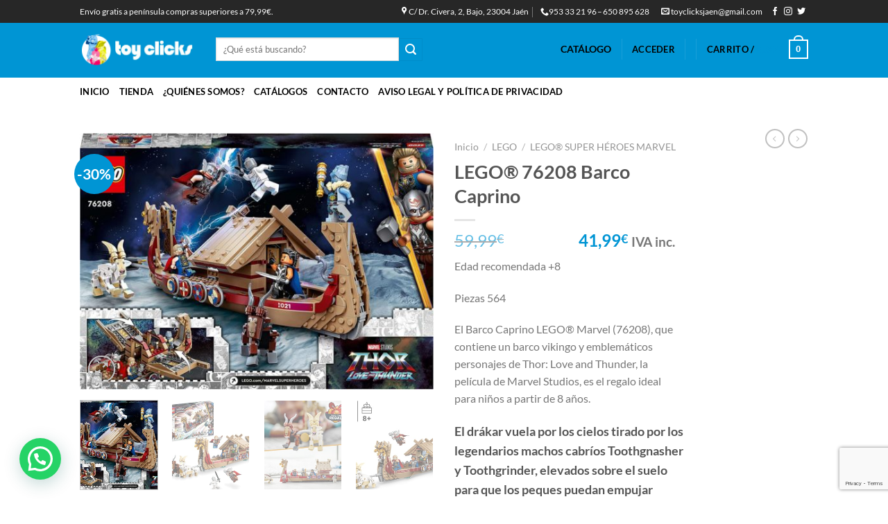

--- FILE ---
content_type: text/html; charset=UTF-8
request_url: https://toyclicks.es/product/lego-76208-barco-caprino/
body_size: 33266
content:
<!DOCTYPE html> 
<html dir="ltr" lang="es" prefix="og: https://ogp.me/ns#" class="loading-site no-js"> 
<head>
<meta charset="UTF-8" />
<link rel="preload" href="https://toyclicks.es/wp-content/cache/fvm/min/1767029003-css8ad62b048fa404e2ab2197f82c600a82cf1edbb33bc86df543befc630ba6c.css" as="style" media="all" /> 
<link rel="preload" href="https://toyclicks.es/wp-content/cache/fvm/min/1767029003-css782ba3b675977a07bb1b8d2477ab8f2dcb3459a429f53c492efbde6dcf2bb.css" as="style" media="all" /> 
<link rel="preload" href="https://toyclicks.es/wp-content/cache/fvm/min/1767029003-css0e3da2604a76f7d40892befc83bed7dc54f086867c1e9ee9cc1800fd7422d.css" as="style" media="all" /> 
<link rel="preload" href="https://toyclicks.es/wp-content/cache/fvm/min/1767029003-cssa06b3838737a861018c40c42fd6a3b474966298923483e020bce88eea943b.css" as="style" media="all" /> 
<link rel="preload" href="https://toyclicks.es/wp-content/cache/fvm/min/1767029003-cssa554278e71fd22b99aec0346614309c43e4f3b65967124f354751065b5125.css" as="style" media="all" /> 
<link rel="preload" href="https://toyclicks.es/wp-content/cache/fvm/min/1767029003-css92205e23cd521133f91f74eae2a2def3f7a937a4794b90edf10ae8784cf93.css" as="style" media="all" /> 
<link rel="preload" href="https://toyclicks.es/wp-content/cache/fvm/min/1767029003-cssb161af8d72b2e01b889912c0c46115c4004f349ae6152665ad291d4b9e87f.css" as="style" media="all" /> 
<link rel="preload" href="https://toyclicks.es/wp-content/cache/fvm/min/1767029003-cssa5c637893a6f8997ed951c25284bc7446642b3cd0639adb3418a836af857c.css" as="style" media="all" /> 
<link rel="preload" href="https://toyclicks.es/wp-content/cache/fvm/min/1767029003-css070f7733ad266a21129e0c602a2b1cd38a3ebbb235b87d68ba78c3e382754.css" as="style" media="all" /> 
<link rel="preload" href="https://toyclicks.es/wp-content/cache/fvm/min/1767029003-css3ecb5ce335ac122c08342ae5455bb5ae73a3397cdf98908f59901856d4e34.css" as="style" media="all" /> 
<link rel="preload" href="https://toyclicks.es/wp-content/cache/fvm/min/1767029003-css528598f8316a9a9628bc8b72e7521e8c6fdd76f7c42072234b8714881f5fe.css" as="style" media="all" /> 
<link rel="preload" href="https://toyclicks.es/wp-content/cache/fvm/min/1767029003-csse28f29cdcbdef3442e2e1ec504cc14d5a73141765daadd0089869aee1bb50.css" as="style" media="all" /> 
<link rel="preload" href="https://toyclicks.es/wp-content/cache/fvm/min/1767029003-css4a9c6505c715200118ffaa0cd61270b284237b677ba4a65184b83b0b4d73a.css" as="style" media="all" /> 
<link rel="preload" href="https://toyclicks.es/wp-content/cache/fvm/min/1767029003-cssb7e9160a0d58489d4d07863d1e29acb43b2b605cacc5dd7b1f298317b39e7.css" as="style" media="all" /> 
<link rel="preload" href="https://toyclicks.es/wp-content/cache/fvm/min/1767029003-css5a5b41982decb70c88a0156419194c0c1096d83a38bc759d5df123b97ca50.css" as="style" media="all" /> 
<link rel="preload" href="https://toyclicks.es/wp-content/cache/fvm/min/1767029003-css1b49d53a79311bd95f0b86155d5f47b1bc716888e70b10aec7b05e099470b.css" as="style" media="all" /> 
<link rel="preload" href="https://toyclicks.es/wp-content/cache/fvm/min/1767029003-css983aea4c0c30382ffa0629cbd844b34b0b79b1081ec7486b08c193dbc2f02.css" as="style" media="all" /> 
<link rel="preload" href="https://toyclicks.es/wp-content/cache/fvm/min/1767029003-cssf4d827d36dfd82202f0cb0e4b8baca52a1be44d2f5635829e7af82cc26703.css" as="style" media="all" /> 
<link rel="preload" href="https://toyclicks.es/wp-content/cache/fvm/min/1767029003-cssf3ab69354f94ae3b03d70703d38f7afb40a8dc7d8146c0193e00a055e1801.css" as="style" media="all" /> 
<link rel="preload" href="https://toyclicks.es/wp-content/cache/fvm/min/1767029003-css0a7136d500e9790ec3d5045f376fa7c40dd54f5f0399813fcc117877f6362.css" as="style" media="all" />
<script data-cfasync="false">if(navigator.userAgent.match(/MSIE|Internet Explorer/i)||navigator.userAgent.match(/Trident\/7\..*?rv:11/i)){var href=document.location.href;if(!href.match(/[?&]iebrowser/)){if(href.indexOf("?")==-1){if(href.indexOf("#")==-1){document.location.href=href+"?iebrowser=1"}else{document.location.href=href.replace("#","?iebrowser=1#")}}else{if(href.indexOf("#")==-1){document.location.href=href+"&iebrowser=1"}else{document.location.href=href.replace("#","&iebrowser=1#")}}}}</script>
<script data-cfasync="false">class FVMLoader{constructor(e){this.triggerEvents=e,this.eventOptions={passive:!0},this.userEventListener=this.triggerListener.bind(this),this.delayedScripts={normal:[],async:[],defer:[]},this.allJQueries=[]}_addUserInteractionListener(e){this.triggerEvents.forEach(t=>window.addEventListener(t,e.userEventListener,e.eventOptions))}_removeUserInteractionListener(e){this.triggerEvents.forEach(t=>window.removeEventListener(t,e.userEventListener,e.eventOptions))}triggerListener(){this._removeUserInteractionListener(this),"loading"===document.readyState?document.addEventListener("DOMContentLoaded",this._loadEverythingNow.bind(this)):this._loadEverythingNow()}async _loadEverythingNow(){this._runAllDelayedCSS(),this._delayEventListeners(),this._delayJQueryReady(this),this._handleDocumentWrite(),this._registerAllDelayedScripts(),await this._loadScriptsFromList(this.delayedScripts.normal),await this._loadScriptsFromList(this.delayedScripts.defer),await this._loadScriptsFromList(this.delayedScripts.async),await this._triggerDOMContentLoaded(),await this._triggerWindowLoad(),window.dispatchEvent(new Event("wpr-allScriptsLoaded"))}_registerAllDelayedScripts(){document.querySelectorAll("script[type=fvmdelay]").forEach(e=>{e.hasAttribute("src")?e.hasAttribute("async")&&!1!==e.async?this.delayedScripts.async.push(e):e.hasAttribute("defer")&&!1!==e.defer||"module"===e.getAttribute("data-type")?this.delayedScripts.defer.push(e):this.delayedScripts.normal.push(e):this.delayedScripts.normal.push(e)})}_runAllDelayedCSS(){document.querySelectorAll("link[rel=fvmdelay]").forEach(e=>{e.setAttribute("rel","stylesheet")})}async _transformScript(e){return await this._requestAnimFrame(),new Promise(t=>{const n=document.createElement("script");let r;[...e.attributes].forEach(e=>{let t=e.nodeName;"type"!==t&&("data-type"===t&&(t="type",r=e.nodeValue),n.setAttribute(t,e.nodeValue))}),e.hasAttribute("src")?(n.addEventListener("load",t),n.addEventListener("error",t)):(n.text=e.text,t()),e.parentNode.replaceChild(n,e)})}async _loadScriptsFromList(e){const t=e.shift();return t?(await this._transformScript(t),this._loadScriptsFromList(e)):Promise.resolve()}_delayEventListeners(){let e={};function t(t,n){!function(t){function n(n){return e[t].eventsToRewrite.indexOf(n)>=0?"wpr-"+n:n}e[t]||(e[t]={originalFunctions:{add:t.addEventListener,remove:t.removeEventListener},eventsToRewrite:[]},t.addEventListener=function(){arguments[0]=n(arguments[0]),e[t].originalFunctions.add.apply(t,arguments)},t.removeEventListener=function(){arguments[0]=n(arguments[0]),e[t].originalFunctions.remove.apply(t,arguments)})}(t),e[t].eventsToRewrite.push(n)}function n(e,t){let n=e[t];Object.defineProperty(e,t,{get:()=>n||function(){},set(r){e["wpr"+t]=n=r}})}t(document,"DOMContentLoaded"),t(window,"DOMContentLoaded"),t(window,"load"),t(window,"pageshow"),t(document,"readystatechange"),n(document,"onreadystatechange"),n(window,"onload"),n(window,"onpageshow")}_delayJQueryReady(e){let t=window.jQuery;Object.defineProperty(window,"jQuery",{get:()=>t,set(n){if(n&&n.fn&&!e.allJQueries.includes(n)){n.fn.ready=n.fn.init.prototype.ready=function(t){e.domReadyFired?t.bind(document)(n):document.addEventListener("DOMContentLoaded2",()=>t.bind(document)(n))};const t=n.fn.on;n.fn.on=n.fn.init.prototype.on=function(){if(this[0]===window){function e(e){return e.split(" ").map(e=>"load"===e||0===e.indexOf("load.")?"wpr-jquery-load":e).join(" ")}"string"==typeof arguments[0]||arguments[0]instanceof String?arguments[0]=e(arguments[0]):"object"==typeof arguments[0]&&Object.keys(arguments[0]).forEach(t=>{delete Object.assign(arguments[0],{[e(t)]:arguments[0][t]})[t]})}return t.apply(this,arguments),this},e.allJQueries.push(n)}t=n}})}async _triggerDOMContentLoaded(){this.domReadyFired=!0,await this._requestAnimFrame(),document.dispatchEvent(new Event("DOMContentLoaded2")),await this._requestAnimFrame(),window.dispatchEvent(new Event("DOMContentLoaded2")),await this._requestAnimFrame(),document.dispatchEvent(new Event("wpr-readystatechange")),await this._requestAnimFrame(),document.wpronreadystatechange&&document.wpronreadystatechange()}async _triggerWindowLoad(){await this._requestAnimFrame(),window.dispatchEvent(new Event("wpr-load")),await this._requestAnimFrame(),window.wpronload&&window.wpronload(),await this._requestAnimFrame(),this.allJQueries.forEach(e=>e(window).trigger("wpr-jquery-load")),window.dispatchEvent(new Event("wpr-pageshow")),await this._requestAnimFrame(),window.wpronpageshow&&window.wpronpageshow()}_handleDocumentWrite(){const e=new Map;document.write=document.writeln=function(t){const n=document.currentScript,r=document.createRange(),i=n.parentElement;let a=e.get(n);void 0===a&&(a=n.nextSibling,e.set(n,a));const s=document.createDocumentFragment();r.setStart(s,0),s.appendChild(r.createContextualFragment(t)),i.insertBefore(s,a)}}async _requestAnimFrame(){return new Promise(e=>requestAnimationFrame(e))}static run(){const e=new FVMLoader(["keydown","mousemove","touchmove","touchstart","touchend","wheel"]);e._addUserInteractionListener(e)}}FVMLoader.run();</script>
<title>LEGO® 76208 Barco Caprino - Toy Clicks</title>
<meta name="description" content="Edad recomendada +8 Piezas 564 El Barco Caprino LEGO® Marvel (76208), que contiene un barco vikingo y emblemáticos personajes de Thor: Love and Thunder, la película de Marvel Studios, es el regalo ideal para niños a partir de 8 años. El drákar vuela por los cielos tirado por los legendarios machos cabríos Toothgnasher y Toothgrinder, elevados sobre el suelo para que los peques puedan empujar fácilmente la embarcación mientras juegan. El set incluye 5 minifiguras (Thor, el Poderoso Thor, Valkiria, Korg y Gorr), además de numerosas armas y accesorios, como el hacha Destructor de Tormentas de Thor. El techo de la cabina central se abre y permite acceder a más espacio de juego en el interior. Los accesorios de gran realismo, entre ellos un torno de barco, un extintor, un plano de Nuevo Asgard, una botella y una piedra solar, contribuirán a estimular el juego imaginativo." />
<meta name="robots" content="max-image-preview:large" />
<link rel="canonical" href="https://toyclicks.es/product/lego-76208-barco-caprino/" />
<meta property="og:locale" content="es_ES" />
<meta property="og:site_name" content="Toy Clicks - Jugueteria Especializada" />
<meta property="og:type" content="article" />
<meta property="og:title" content="LEGO® 76208 Barco Caprino - Toy Clicks" />
<meta property="og:description" content="Edad recomendada +8 Piezas 564 El Barco Caprino LEGO® Marvel (76208), que contiene un barco vikingo y emblemáticos personajes de Thor: Love and Thunder, la película de Marvel Studios, es el regalo ideal para niños a partir de 8 años. El drákar vuela por los cielos tirado por los legendarios machos cabríos Toothgnasher y Toothgrinder, elevados sobre el suelo para que los peques puedan empujar fácilmente la embarcación mientras juegan. El set incluye 5 minifiguras (Thor, el Poderoso Thor, Valkiria, Korg y Gorr), además de numerosas armas y accesorios, como el hacha Destructor de Tormentas de Thor. El techo de la cabina central se abre y permite acceder a más espacio de juego en el interior. Los accesorios de gran realismo, entre ellos un torno de barco, un extintor, un plano de Nuevo Asgard, una botella y una piedra solar, contribuirán a estimular el juego imaginativo." />
<meta property="og:url" content="https://toyclicks.es/product/lego-76208-barco-caprino/" />
<meta property="article:published_time" content="2022-09-25T17:04:36+00:00" />
<meta property="article:modified_time" content="2024-01-16T12:16:57+00:00" />
<meta name="twitter:card" content="summary_large_image" />
<meta name="twitter:title" content="LEGO® 76208 Barco Caprino - Toy Clicks" />
<meta name="twitter:description" content="Edad recomendada +8 Piezas 564 El Barco Caprino LEGO® Marvel (76208), que contiene un barco vikingo y emblemáticos personajes de Thor: Love and Thunder, la película de Marvel Studios, es el regalo ideal para niños a partir de 8 años. El drákar vuela por los cielos tirado por los legendarios machos cabríos Toothgnasher y Toothgrinder, elevados sobre el suelo para que los peques puedan empujar fácilmente la embarcación mientras juegan. El set incluye 5 minifiguras (Thor, el Poderoso Thor, Valkiria, Korg y Gorr), además de numerosas armas y accesorios, como el hacha Destructor de Tormentas de Thor. El techo de la cabina central se abre y permite acceder a más espacio de juego en el interior. Los accesorios de gran realismo, entre ellos un torno de barco, un extintor, un plano de Nuevo Asgard, una botella y una piedra solar, contribuirán a estimular el juego imaginativo." />
<script type="application/ld+json" class="aioseo-schema">
{"@context":"https:\/\/schema.org","@graph":[{"@type":"BreadcrumbList","@id":"https:\/\/toyclicks.es\/product\/lego-76208-barco-caprino\/#breadcrumblist","itemListElement":[{"@type":"ListItem","@id":"https:\/\/toyclicks.es\/#listItem","position":1,"name":"Hogar","item":"https:\/\/toyclicks.es\/","nextItem":{"@type":"ListItem","@id":"https:\/\/toyclicks.es\/product\/lego-76208-barco-caprino\/#listItem","name":"LEGO\u00ae 76208 Barco Caprino"}},{"@type":"ListItem","@id":"https:\/\/toyclicks.es\/product\/lego-76208-barco-caprino\/#listItem","position":2,"name":"LEGO\u00ae 76208 Barco Caprino","previousItem":{"@type":"ListItem","@id":"https:\/\/toyclicks.es\/#listItem","name":"Hogar"}}]},{"@type":"ItemPage","@id":"https:\/\/toyclicks.es\/product\/lego-76208-barco-caprino\/#itempage","url":"https:\/\/toyclicks.es\/product\/lego-76208-barco-caprino\/","name":"LEGO\u00ae 76208 Barco Caprino - Toy Clicks","description":"Edad recomendada +8 Piezas 564 El Barco Caprino LEGO\u00ae Marvel (76208), que contiene un barco vikingo y emblem\u00e1ticos personajes de Thor: Love and Thunder, la pel\u00edcula de Marvel Studios, es el regalo ideal para ni\u00f1os a partir de 8 a\u00f1os. El dr\u00e1kar vuela por los cielos tirado por los legendarios machos cabr\u00edos Toothgnasher y Toothgrinder, elevados sobre el suelo para que los peques puedan empujar f\u00e1cilmente la embarcaci\u00f3n mientras juegan. El set incluye 5 minifiguras (Thor, el Poderoso Thor, Valkiria, Korg y Gorr), adem\u00e1s de numerosas armas y accesorios, como el hacha Destructor de Tormentas de Thor. El techo de la cabina central se abre y permite acceder a m\u00e1s espacio de juego en el interior. Los accesorios de gran realismo, entre ellos un torno de barco, un extintor, un plano de Nuevo Asgard, una botella y una piedra solar, contribuir\u00e1n a estimular el juego imaginativo.","inLanguage":"es-ES","isPartOf":{"@id":"https:\/\/toyclicks.es\/#website"},"breadcrumb":{"@id":"https:\/\/toyclicks.es\/product\/lego-76208-barco-caprino\/#breadcrumblist"},"image":{"@type":"ImageObject","url":"https:\/\/toyclicks.es\/wp-content\/uploads\/2022\/09\/91jvgDof6HL._AC_SL1500_.jpg","@id":"https:\/\/toyclicks.es\/product\/lego-76208-barco-caprino\/#mainImage","width":1500,"height":1089},"primaryImageOfPage":{"@id":"https:\/\/toyclicks.es\/product\/lego-76208-barco-caprino\/#mainImage"},"datePublished":"2022-09-25T17:04:36+00:00","dateModified":"2024-01-16T12:16:57+00:00"},{"@type":"Organization","@id":"https:\/\/toyclicks.es\/#organization","name":"Toy Clicks","description":"Jugueteria Especializada","url":"https:\/\/toyclicks.es\/"},{"@type":"WebSite","@id":"https:\/\/toyclicks.es\/#website","url":"https:\/\/toyclicks.es\/","name":"Toy Clicks","description":"Jugueteria Especializada","inLanguage":"es-ES","publisher":{"@id":"https:\/\/toyclicks.es\/#organization"}}]}
</script>
<meta name="viewport" content="width=device-width, initial-scale=1, maximum-scale=1" />
<link rel="alternate" type="application/rss+xml" title="Toy Clicks &raquo; Feed" href="https://toyclicks.es/feed/" />
<link rel="alternate" type="application/rss+xml" title="Toy Clicks &raquo; Feed de los comentarios" href="https://toyclicks.es/comments/feed/" />
<meta name="google-site-verification" content="-MbF6Qqv7lnGPQA6bhDGmPal7z5UqQb__nPrWnjttE0" /> 
<link rel="profile" href="http://gmpg.org/xfn/11" /> 
<script>(function(html){html.className = html.className.replace(/\bno-js\b/,'js')})(document.documentElement);</script>
<style media="all">img:is([sizes="auto" i],[sizes^="auto," i]){contain-intrinsic-size:3000px 1500px}</style> 
<link rel='stylesheet' id='wp-block-library-css' href='https://toyclicks.es/wp-content/cache/fvm/min/1767029003-css8ad62b048fa404e2ab2197f82c600a82cf1edbb33bc86df543befc630ba6c.css' type='text/css' media='all' /> 
<style id='pdfemb-pdf-embedder-viewer-style-inline-css' type='text/css' media="all">.wp-block-pdfemb-pdf-embedder-viewer{max-width:none}</style> 
<style id='joinchat-button-style-inline-css' type='text/css' media="all">.wp-block-joinchat-button{border:none!important;text-align:center}.wp-block-joinchat-button figure{display:table;margin:0 auto;padding:0}.wp-block-joinchat-button figcaption{font:normal normal 400 .6em/2em var(--wp--preset--font-family--system-font,sans-serif);margin:0;padding:0}.wp-block-joinchat-button .joinchat-button__qr{background-color:#fff;border:6px solid #25d366;border-radius:30px;box-sizing:content-box;display:block;height:200px;margin:auto;overflow:hidden;padding:10px;width:200px}.wp-block-joinchat-button .joinchat-button__qr canvas,.wp-block-joinchat-button .joinchat-button__qr img{display:block;margin:auto}.wp-block-joinchat-button .joinchat-button__link{align-items:center;background-color:#25d366;border:6px solid #25d366;border-radius:30px;display:inline-flex;flex-flow:row nowrap;justify-content:center;line-height:1.25em;margin:0 auto;text-decoration:none}.wp-block-joinchat-button .joinchat-button__link:before{background:transparent var(--joinchat-ico) no-repeat center;background-size:100%;content:"";display:block;height:1.5em;margin:-.75em .75em -.75em 0;width:1.5em}.wp-block-joinchat-button figure+.joinchat-button__link{margin-top:10px}@media (orientation:landscape)and (min-height:481px),(orientation:portrait)and (min-width:481px){.wp-block-joinchat-button.joinchat-button--qr-only figure+.joinchat-button__link{display:none}}@media (max-width:480px),(orientation:landscape)and (max-height:480px){.wp-block-joinchat-button figure{display:none}}</style> 
<style id='classic-theme-styles-inline-css' type='text/css' media="all">/*! This file is auto-generated */ .wp-block-button__link{color:#fff;background-color:#32373c;border-radius:9999px;box-shadow:none;text-decoration:none;padding:calc(.667em + 2px) calc(1.333em + 2px);font-size:1.125em}.wp-block-file__button{background:#32373c;color:#fff;text-decoration:none}</style> 
<style id='global-styles-inline-css' type='text/css' media="all">:root{--wp--preset--aspect-ratio--square:1;--wp--preset--aspect-ratio--4-3:4/3;--wp--preset--aspect-ratio--3-4:3/4;--wp--preset--aspect-ratio--3-2:3/2;--wp--preset--aspect-ratio--2-3:2/3;--wp--preset--aspect-ratio--16-9:16/9;--wp--preset--aspect-ratio--9-16:9/16;--wp--preset--color--black:#000000;--wp--preset--color--cyan-bluish-gray:#abb8c3;--wp--preset--color--white:#ffffff;--wp--preset--color--pale-pink:#f78da7;--wp--preset--color--vivid-red:#cf2e2e;--wp--preset--color--luminous-vivid-orange:#ff6900;--wp--preset--color--luminous-vivid-amber:#fcb900;--wp--preset--color--light-green-cyan:#7bdcb5;--wp--preset--color--vivid-green-cyan:#00d084;--wp--preset--color--pale-cyan-blue:#8ed1fc;--wp--preset--color--vivid-cyan-blue:#0693e3;--wp--preset--color--vivid-purple:#9b51e0;--wp--preset--gradient--vivid-cyan-blue-to-vivid-purple:linear-gradient(135deg,rgba(6,147,227,1) 0%,rgb(155,81,224) 100%);--wp--preset--gradient--light-green-cyan-to-vivid-green-cyan:linear-gradient(135deg,rgb(122,220,180) 0%,rgb(0,208,130) 100%);--wp--preset--gradient--luminous-vivid-amber-to-luminous-vivid-orange:linear-gradient(135deg,rgba(252,185,0,1) 0%,rgba(255,105,0,1) 100%);--wp--preset--gradient--luminous-vivid-orange-to-vivid-red:linear-gradient(135deg,rgba(255,105,0,1) 0%,rgb(207,46,46) 100%);--wp--preset--gradient--very-light-gray-to-cyan-bluish-gray:linear-gradient(135deg,rgb(238,238,238) 0%,rgb(169,184,195) 100%);--wp--preset--gradient--cool-to-warm-spectrum:linear-gradient(135deg,rgb(74,234,220) 0%,rgb(151,120,209) 20%,rgb(207,42,186) 40%,rgb(238,44,130) 60%,rgb(251,105,98) 80%,rgb(254,248,76) 100%);--wp--preset--gradient--blush-light-purple:linear-gradient(135deg,rgb(255,206,236) 0%,rgb(152,150,240) 100%);--wp--preset--gradient--blush-bordeaux:linear-gradient(135deg,rgb(254,205,165) 0%,rgb(254,45,45) 50%,rgb(107,0,62) 100%);--wp--preset--gradient--luminous-dusk:linear-gradient(135deg,rgb(255,203,112) 0%,rgb(199,81,192) 50%,rgb(65,88,208) 100%);--wp--preset--gradient--pale-ocean:linear-gradient(135deg,rgb(255,245,203) 0%,rgb(182,227,212) 50%,rgb(51,167,181) 100%);--wp--preset--gradient--electric-grass:linear-gradient(135deg,rgb(202,248,128) 0%,rgb(113,206,126) 100%);--wp--preset--gradient--midnight:linear-gradient(135deg,rgb(2,3,129) 0%,rgb(40,116,252) 100%);--wp--preset--font-size--small:13px;--wp--preset--font-size--medium:20px;--wp--preset--font-size--large:36px;--wp--preset--font-size--x-large:42px;--wp--preset--font-family--inter:"Inter", sans-serif;--wp--preset--font-family--cardo:Cardo;--wp--preset--spacing--20:0.44rem;--wp--preset--spacing--30:0.67rem;--wp--preset--spacing--40:1rem;--wp--preset--spacing--50:1.5rem;--wp--preset--spacing--60:2.25rem;--wp--preset--spacing--70:3.38rem;--wp--preset--spacing--80:5.06rem;--wp--preset--shadow--natural:6px 6px 9px rgba(0, 0, 0, 0.2);--wp--preset--shadow--deep:12px 12px 50px rgba(0, 0, 0, 0.4);--wp--preset--shadow--sharp:6px 6px 0px rgba(0, 0, 0, 0.2);--wp--preset--shadow--outlined:6px 6px 0px -3px rgba(255, 255, 255, 1), 6px 6px rgba(0, 0, 0, 1);--wp--preset--shadow--crisp:6px 6px 0px rgba(0, 0, 0, 1)}:where(.is-layout-flex){gap:.5em}:where(.is-layout-grid){gap:.5em}body .is-layout-flex{display:flex}.is-layout-flex{flex-wrap:wrap;align-items:center}.is-layout-flex>:is(*,div){margin:0}body .is-layout-grid{display:grid}.is-layout-grid>:is(*,div){margin:0}:where(.wp-block-columns.is-layout-flex){gap:2em}:where(.wp-block-columns.is-layout-grid){gap:2em}:where(.wp-block-post-template.is-layout-flex){gap:1.25em}:where(.wp-block-post-template.is-layout-grid){gap:1.25em}.has-black-color{color:var(--wp--preset--color--black)!important}.has-cyan-bluish-gray-color{color:var(--wp--preset--color--cyan-bluish-gray)!important}.has-white-color{color:var(--wp--preset--color--white)!important}.has-pale-pink-color{color:var(--wp--preset--color--pale-pink)!important}.has-vivid-red-color{color:var(--wp--preset--color--vivid-red)!important}.has-luminous-vivid-orange-color{color:var(--wp--preset--color--luminous-vivid-orange)!important}.has-luminous-vivid-amber-color{color:var(--wp--preset--color--luminous-vivid-amber)!important}.has-light-green-cyan-color{color:var(--wp--preset--color--light-green-cyan)!important}.has-vivid-green-cyan-color{color:var(--wp--preset--color--vivid-green-cyan)!important}.has-pale-cyan-blue-color{color:var(--wp--preset--color--pale-cyan-blue)!important}.has-vivid-cyan-blue-color{color:var(--wp--preset--color--vivid-cyan-blue)!important}.has-vivid-purple-color{color:var(--wp--preset--color--vivid-purple)!important}.has-black-background-color{background-color:var(--wp--preset--color--black)!important}.has-cyan-bluish-gray-background-color{background-color:var(--wp--preset--color--cyan-bluish-gray)!important}.has-white-background-color{background-color:var(--wp--preset--color--white)!important}.has-pale-pink-background-color{background-color:var(--wp--preset--color--pale-pink)!important}.has-vivid-red-background-color{background-color:var(--wp--preset--color--vivid-red)!important}.has-luminous-vivid-orange-background-color{background-color:var(--wp--preset--color--luminous-vivid-orange)!important}.has-luminous-vivid-amber-background-color{background-color:var(--wp--preset--color--luminous-vivid-amber)!important}.has-light-green-cyan-background-color{background-color:var(--wp--preset--color--light-green-cyan)!important}.has-vivid-green-cyan-background-color{background-color:var(--wp--preset--color--vivid-green-cyan)!important}.has-pale-cyan-blue-background-color{background-color:var(--wp--preset--color--pale-cyan-blue)!important}.has-vivid-cyan-blue-background-color{background-color:var(--wp--preset--color--vivid-cyan-blue)!important}.has-vivid-purple-background-color{background-color:var(--wp--preset--color--vivid-purple)!important}.has-black-border-color{border-color:var(--wp--preset--color--black)!important}.has-cyan-bluish-gray-border-color{border-color:var(--wp--preset--color--cyan-bluish-gray)!important}.has-white-border-color{border-color:var(--wp--preset--color--white)!important}.has-pale-pink-border-color{border-color:var(--wp--preset--color--pale-pink)!important}.has-vivid-red-border-color{border-color:var(--wp--preset--color--vivid-red)!important}.has-luminous-vivid-orange-border-color{border-color:var(--wp--preset--color--luminous-vivid-orange)!important}.has-luminous-vivid-amber-border-color{border-color:var(--wp--preset--color--luminous-vivid-amber)!important}.has-light-green-cyan-border-color{border-color:var(--wp--preset--color--light-green-cyan)!important}.has-vivid-green-cyan-border-color{border-color:var(--wp--preset--color--vivid-green-cyan)!important}.has-pale-cyan-blue-border-color{border-color:var(--wp--preset--color--pale-cyan-blue)!important}.has-vivid-cyan-blue-border-color{border-color:var(--wp--preset--color--vivid-cyan-blue)!important}.has-vivid-purple-border-color{border-color:var(--wp--preset--color--vivid-purple)!important}.has-vivid-cyan-blue-to-vivid-purple-gradient-background{background:var(--wp--preset--gradient--vivid-cyan-blue-to-vivid-purple)!important}.has-light-green-cyan-to-vivid-green-cyan-gradient-background{background:var(--wp--preset--gradient--light-green-cyan-to-vivid-green-cyan)!important}.has-luminous-vivid-amber-to-luminous-vivid-orange-gradient-background{background:var(--wp--preset--gradient--luminous-vivid-amber-to-luminous-vivid-orange)!important}.has-luminous-vivid-orange-to-vivid-red-gradient-background{background:var(--wp--preset--gradient--luminous-vivid-orange-to-vivid-red)!important}.has-very-light-gray-to-cyan-bluish-gray-gradient-background{background:var(--wp--preset--gradient--very-light-gray-to-cyan-bluish-gray)!important}.has-cool-to-warm-spectrum-gradient-background{background:var(--wp--preset--gradient--cool-to-warm-spectrum)!important}.has-blush-light-purple-gradient-background{background:var(--wp--preset--gradient--blush-light-purple)!important}.has-blush-bordeaux-gradient-background{background:var(--wp--preset--gradient--blush-bordeaux)!important}.has-luminous-dusk-gradient-background{background:var(--wp--preset--gradient--luminous-dusk)!important}.has-pale-ocean-gradient-background{background:var(--wp--preset--gradient--pale-ocean)!important}.has-electric-grass-gradient-background{background:var(--wp--preset--gradient--electric-grass)!important}.has-midnight-gradient-background{background:var(--wp--preset--gradient--midnight)!important}.has-small-font-size{font-size:var(--wp--preset--font-size--small)!important}.has-medium-font-size{font-size:var(--wp--preset--font-size--medium)!important}.has-large-font-size{font-size:var(--wp--preset--font-size--large)!important}.has-x-large-font-size{font-size:var(--wp--preset--font-size--x-large)!important}:where(.wp-block-post-template.is-layout-flex){gap:1.25em}:where(.wp-block-post-template.is-layout-grid){gap:1.25em}:where(.wp-block-columns.is-layout-flex){gap:2em}:where(.wp-block-columns.is-layout-grid){gap:2em}:root :where(.wp-block-pullquote){font-size:1.5em;line-height:1.6}</style> 
<link rel='stylesheet' id='contact-form-7-css' href='https://toyclicks.es/wp-content/cache/fvm/min/1767029003-css782ba3b675977a07bb1b8d2477ab8f2dcb3459a429f53c492efbde6dcf2bb.css' type='text/css' media='all' /> 
<link rel='stylesheet' id='photoswipe-css' href='https://toyclicks.es/wp-content/cache/fvm/min/1767029003-css0e3da2604a76f7d40892befc83bed7dc54f086867c1e9ee9cc1800fd7422d.css' type='text/css' media='all' /> 
<link rel='stylesheet' id='photoswipe-default-skin-css' href='https://toyclicks.es/wp-content/cache/fvm/min/1767029003-cssa06b3838737a861018c40c42fd6a3b474966298923483e020bce88eea943b.css' type='text/css' media='all' /> 
<style id='woocommerce-inline-inline-css' type='text/css' media="all">.woocommerce form .form-row .required{visibility:visible}</style> 
<link rel='stylesheet' id='ppress-frontend-css' href='https://toyclicks.es/wp-content/cache/fvm/min/1767029003-cssa554278e71fd22b99aec0346614309c43e4f3b65967124f354751065b5125.css' type='text/css' media='all' /> 
<link rel='stylesheet' id='ppress-flatpickr-css' href='https://toyclicks.es/wp-content/cache/fvm/min/1767029003-css92205e23cd521133f91f74eae2a2def3f7a937a4794b90edf10ae8784cf93.css' type='text/css' media='all' /> 
<link rel='stylesheet' id='ppress-select2-css' href='https://toyclicks.es/wp-content/cache/fvm/min/1767029003-cssb161af8d72b2e01b889912c0c46115c4004f349ae6152665ad291d4b9e87f.css' type='text/css' media='all' /> 
<link rel='stylesheet' id='wcct_public_css-css' href='https://toyclicks.es/wp-content/cache/fvm/min/1767029003-cssa5c637893a6f8997ed951c25284bc7446642b3cd0639adb3418a836af857c.css' type='text/css' media='all' /> 
<link rel='stylesheet' id='alg-wc-alfs-progress-css-css' href='https://toyclicks.es/wp-content/cache/fvm/min/1767029003-css070f7733ad266a21129e0c602a2b1cd38a3ebbb235b87d68ba78c3e382754.css' type='text/css' media='all' /> 
<link rel='stylesheet' id='brands-styles-css' href='https://toyclicks.es/wp-content/cache/fvm/min/1767029003-css3ecb5ce335ac122c08342ae5455bb5ae73a3397cdf98908f59901856d4e34.css' type='text/css' media='all' /> 
<link rel='stylesheet' id='flatsome-icons-css' href='https://toyclicks.es/wp-content/cache/fvm/min/1767029003-css528598f8316a9a9628bc8b72e7521e8c6fdd76f7c42072234b8714881f5fe.css' type='text/css' media='all' /> 
<link rel='stylesheet' id='dearpdf-style-css' href='https://toyclicks.es/wp-content/cache/fvm/min/1767029003-csse28f29cdcbdef3442e2e1ec504cc14d5a73141765daadd0089869aee1bb50.css' type='text/css' media='all' /> 
<link rel='stylesheet' id='joinchat-css' href='https://toyclicks.es/wp-content/cache/fvm/min/1767029003-css4a9c6505c715200118ffaa0cd61270b284237b677ba4a65184b83b0b4d73a.css' type='text/css' media='all' /> 
<link rel='stylesheet' id='flatsome-main-css' href='https://toyclicks.es/wp-content/cache/fvm/min/1767029003-cssb7e9160a0d58489d4d07863d1e29acb43b2b605cacc5dd7b1f298317b39e7.css' type='text/css' media='all' /> 
<link rel='stylesheet' id='flatsome-shop-css' href='https://toyclicks.es/wp-content/cache/fvm/min/1767029003-css5a5b41982decb70c88a0156419194c0c1096d83a38bc759d5df123b97ca50.css' type='text/css' media='all' /> 
<link rel='stylesheet' id='flatsome-style-css' href='https://toyclicks.es/wp-content/cache/fvm/min/1767029003-css1b49d53a79311bd95f0b86155d5f47b1bc716888e70b10aec7b05e099470b.css' type='text/css' media='all' /> 
<link rel='stylesheet' id='cwginstock_frontend_css-css' href='https://toyclicks.es/wp-content/cache/fvm/min/1767029003-css983aea4c0c30382ffa0629cbd844b34b0b79b1081ec7486b08c193dbc2f02.css' type='text/css' media='all' /> 
<link rel='stylesheet' id='cwginstock_bootstrap-css' href='https://toyclicks.es/wp-content/cache/fvm/min/1767029003-cssf4d827d36dfd82202f0cb0e4b8baca52a1be44d2f5635829e7af82cc26703.css' type='text/css' media='all' /> 
<link rel='stylesheet' id='flatsome-googlefonts-css' href='https://toyclicks.es/wp-content/cache/fvm/min/1767029003-cssf3ab69354f94ae3b03d70703d38f7afb40a8dc7d8146c0193e00a055e1801.css' type='text/css' media='all' /> 
<script type="text/javascript">
window._nslDOMReady = function (callback) {
if ( document.readyState === "complete" || document.readyState === "interactive" ) {
callback();
} else {
document.addEventListener( "DOMContentLoaded", callback );
}
};
</script>
<script type="text/javascript" src="https://toyclicks.es/wp-includes/js/jquery/jquery.min.js?ver=3.7.1" id="jquery-core-js"></script>
<script type="text/javascript" src="https://toyclicks.es/wp-includes/js/jquery/jquery-migrate.min.js?ver=3.4.1" id="jquery-migrate-js"></script>
<script type="text/javascript" src="https://toyclicks.es/wp-content/plugins/woocommerce/assets/js/jquery-blockui/jquery.blockUI.min.js?ver=2.7.0-wc.9.7.2" id="jquery-blockui-js" data-wp-strategy="defer"></script>
<script type="text/javascript" id="wc-add-to-cart-js-extra">
/* <![CDATA[ */
var wc_add_to_cart_params = {"ajax_url":"\/wp-admin\/admin-ajax.php","wc_ajax_url":"\/?wc-ajax=%%endpoint%%","i18n_view_cart":"Ver carrito","cart_url":"https:\/\/toyclicks.es\/cart\/","is_cart":"","cart_redirect_after_add":"no"};
/* ]]> */
</script>
<script type="text/javascript" src="https://toyclicks.es/wp-content/plugins/woocommerce/assets/js/frontend/add-to-cart.min.js?ver=9.7.2" id="wc-add-to-cart-js" defer="defer" data-wp-strategy="defer"></script>
<script type="text/javascript" src="https://toyclicks.es/wp-content/plugins/woocommerce/assets/js/photoswipe/photoswipe.min.js?ver=4.1.1-wc.9.7.2" id="photoswipe-js" defer="defer" data-wp-strategy="defer"></script>
<script type="text/javascript" src="https://toyclicks.es/wp-content/plugins/woocommerce/assets/js/photoswipe/photoswipe-ui-default.min.js?ver=4.1.1-wc.9.7.2" id="photoswipe-ui-default-js" defer="defer" data-wp-strategy="defer"></script>
<script type="text/javascript" id="wc-single-product-js-extra">
/* <![CDATA[ */
var wc_single_product_params = {"i18n_required_rating_text":"Por favor elige una puntuaci\u00f3n","i18n_rating_options":["1 de 5 estrellas","2 de 5 estrellas","3 de 5 estrellas","4 de 5 estrellas","5 de 5 estrellas"],"i18n_product_gallery_trigger_text":"Ver galer\u00eda de im\u00e1genes a pantalla completa","review_rating_required":"yes","flexslider":{"rtl":false,"animation":"slide","smoothHeight":true,"directionNav":false,"controlNav":"thumbnails","slideshow":false,"animationSpeed":500,"animationLoop":false,"allowOneSlide":false},"zoom_enabled":"","zoom_options":[],"photoswipe_enabled":"1","photoswipe_options":{"shareEl":false,"closeOnScroll":false,"history":false,"hideAnimationDuration":0,"showAnimationDuration":0},"flexslider_enabled":""};
/* ]]> */
</script>
<script type="text/javascript" src="https://toyclicks.es/wp-content/plugins/woocommerce/assets/js/frontend/single-product.min.js?ver=9.7.2" id="wc-single-product-js" defer="defer" data-wp-strategy="defer"></script>
<script type="text/javascript" src="https://toyclicks.es/wp-content/plugins/woocommerce/assets/js/js-cookie/js.cookie.min.js?ver=2.1.4-wc.9.7.2" id="js-cookie-js" defer="defer" data-wp-strategy="defer"></script>
<script type="text/javascript" id="woocommerce-js-extra">
/* <![CDATA[ */
var woocommerce_params = {"ajax_url":"\/wp-admin\/admin-ajax.php","wc_ajax_url":"\/?wc-ajax=%%endpoint%%","i18n_password_show":"Mostrar contrase\u00f1a","i18n_password_hide":"Ocultar contrase\u00f1a"};
/* ]]> */
</script>
<script type="text/javascript" src="https://toyclicks.es/wp-content/plugins/woocommerce/assets/js/frontend/woocommerce.min.js?ver=9.7.2" id="woocommerce-js" defer="defer" data-wp-strategy="defer"></script>
<script type="text/javascript" src="https://toyclicks.es/wp-content/plugins/wp-user-avatar/assets/flatpickr/flatpickr.min.js?ver=4.15.21" id="ppress-flatpickr-js"></script>
<script type="text/javascript" src="https://toyclicks.es/wp-content/plugins/wp-user-avatar/assets/select2/select2.min.js?ver=4.15.21" id="ppress-select2-js"></script>
<script type="text/javascript" id="siwk_script-js-extra">
/* <![CDATA[ */
var siwk_params = {"sign_in_from_popup_url":"\/?wc-ajax=siwk_sign_in_from_popup","sign_in_from_popup_nonce":"f270413a56"};
/* ]]> */
</script>
<script type="text/javascript" src="https://toyclicks.es/wp-content/plugins/klarna-payments-for-woocommerce/dependencies/krokedil/sign-in-with-klarna/src/assets/js/siwk.js?ver=1.0.6" id="siwk_script-js"></script>
<script type="text/javascript" async src="https://js.klarna.com/web-sdk/v1/klarna.js?ver=6.7.4" id="klarna_onsite_messaging_sdk-js" data-environment=production data-client-id='K7233204'></script>
<script>
document.documentElement.className = document.documentElement.className.replace('no-js', 'js');
</script>
<style media="all">.no-js img.lazyload{display:none}figure.wp-block-image img.lazyloading{min-width:150px}.lazyload,.lazyloading{opacity:0}.lazyloaded{opacity:1;transition:opacity 400ms;transition-delay:0ms}</style> 
<style media="all">.bg{opacity:0;transition:opacity 1s;-webkit-transition:opacity 1s}.bg-loaded{opacity:1}</style> 
<script async src="https://www.googletagmanager.com/gtag/js?id=UA-166112661-1"></script>
<script>
window.dataLayer = window.dataLayer || [];
function gtag(){dataLayer.push(arguments);}
gtag('js', new Date());
gtag('config', 'UA-166112661-1');
</script>
<noscript><style>.woocommerce-product-gallery{ opacity: 1 !important; }</style></noscript>
<script data-cfasync="false"> var dearPdfLocation = "https://toyclicks.es/wp-content/plugins/dearpdf-lite/assets/"; var dearpdfWPGlobal = [];</script>
<style media="all">.woocommerce-messages .woocommerce-info{margin-left:auto;margin-right:auto;color:inherit}.woocommerce-messages .woocommerce-info a.button.wc-forward{float:left}</style> 
<style class='wp-fonts-local' type='text/css' media="all">@font-face{font-family:Inter;font-style:normal;font-weight:300 900;font-display:fallback;src:url(https://toyclicks.es/wp-content/plugins/woocommerce/assets/fonts/Inter-VariableFont_slnt,wght.woff2) format('woff2');font-stretch:normal}@font-face{font-family:Cardo;font-style:normal;font-weight:400;font-display:fallback;src:url(https://toyclicks.es/wp-content/plugins/woocommerce/assets/fonts/cardo_normal_400.woff2) format('woff2')}</style> 
<link rel="icon" href="https://toyclicks.es/wp-content/uploads/2025/03/cropped-favicon-1-192x192.png" sizes="192x192" /> 
<style id="custom-css" type="text/css" media="all">:root{--primary-color:#0095d4}.header-main{height:79px}#logo img{max-height:79px}#logo{width:166px}.header-bottom{min-height:10px}.header-top{min-height:33px}.transparent .header-main{height:30px}.transparent #logo img{max-height:30px}.has-transparent+.page-title:first-of-type,.has-transparent+#main>.page-title,.has-transparent+#main>div>.page-title,.has-transparent+#main .page-header-wrapper:first-of-type .page-title{padding-top:110px}.header.show-on-scroll,.stuck .header-main{height:70px!important}.stuck #logo img{max-height:70px!important}.search-form{width:60%}.header-bg-color,.header-wrapper{background-color:rgba(22,22,22,.9)}.header-bottom{background-color:#0a0a0a}.header-main .nav>li>a{line-height:23px}.header-wrapper:not(.stuck) .header-main .header-nav{margin-top:-3px}@media (max-width:549px){.header-main{height:70px}#logo img{max-height:70px}}.header-top{background-color:rgba(94,94,94,.42)!important}.accordion-title.active,.has-icon-bg .icon .icon-inner,.logo a,.primary.is-underline,.primary.is-link,.badge-outline .badge-inner,.nav-outline>li.active>a,.nav-outline>li.active>a,.cart-icon strong,[data-color='primary'],.is-outline.primary{color:#0095d4}[data-text-color="primary"]{color:#0095d4!important}[data-text-bg="primary"]{background-color:#0095d4}.scroll-to-bullets a,.featured-title,.label-new.menu-item>a:after,.nav-pagination>li>.current,.nav-pagination>li>span:hover,.nav-pagination>li>a:hover,.has-hover:hover .badge-outline .badge-inner,button[type="submit"],.button.wc-forward:not(.checkout):not(.checkout-button),.button.submit-button,.button.primary:not(.is-outline),.featured-table .title,.is-outline:hover,.has-icon:hover .icon-label,.nav-dropdown-bold .nav-column li>a:hover,.nav-dropdown.nav-dropdown-bold>li>a:hover,.nav-dropdown-bold.dark .nav-column li>a:hover,.nav-dropdown.nav-dropdown-bold.dark>li>a:hover,.is-outline:hover,.tagcloud a:hover,.grid-tools a,input[type='submit']:not(.is-form),.box-badge:hover .box-text,input.button.alt,.nav-box>li>a:hover,.nav-box>li.active>a,.nav-pills>li.active>a,.current-dropdown .cart-icon strong,.cart-icon:hover strong,.nav-line-bottom>li>a:before,.nav-line-grow>li>a:before,.nav-line>li>a:before,.banner,.header-top,.slider-nav-circle .flickity-prev-next-button:hover svg,.slider-nav-circle .flickity-prev-next-button:hover .arrow,.primary.is-outline:hover,.button.primary:not(.is-outline),input[type='submit'].primary,input[type='submit'].primary,input[type='reset'].button,input[type='button'].primary,.badge-inner{background-color:#0095d4}.nav-vertical.nav-tabs>li.active>a,.scroll-to-bullets a.active,.nav-pagination>li>.current,.nav-pagination>li>span:hover,.nav-pagination>li>a:hover,.has-hover:hover .badge-outline .badge-inner,.accordion-title.active,.featured-table,.is-outline:hover,.tagcloud a:hover,blockquote,.has-border,.cart-icon strong:after,.cart-icon strong,.blockUI:before,.processing:before,.loading-spin,.slider-nav-circle .flickity-prev-next-button:hover svg,.slider-nav-circle .flickity-prev-next-button:hover .arrow,.primary.is-outline:hover{border-color:#0095d4}.nav-tabs>li.active>a{border-top-color:#0095d4}.widget_shopping_cart_content .blockUI.blockOverlay:before{border-left-color:#0095d4}.woocommerce-checkout-review-order .blockUI.blockOverlay:before{border-left-color:#0095d4}.slider .flickity-prev-next-button:hover svg,.slider .flickity-prev-next-button:hover .arrow{fill:#0095d4}[data-icon-label]:after,.secondary.is-underline:hover,.secondary.is-outline:hover,.icon-label,.button.secondary:not(.is-outline),.button.alt:not(.is-outline),.badge-inner.on-sale,.button.checkout,.single_add_to_cart_button,.current .breadcrumb-step{background-color:#161616}[data-text-bg="secondary"]{background-color:#161616}.secondary.is-underline,.secondary.is-link,.secondary.is-outline,.stars a.active,.star-rating:before,.woocommerce-page .star-rating:before,.star-rating span:before,.color-secondary{color:#161616}[data-text-color="secondary"]{color:#161616!important}.secondary.is-outline:hover{border-color:#161616}body{font-family:"Lato",sans-serif}body{font-weight:400}.nav>li>a{font-family:"Lato",sans-serif}.mobile-sidebar-levels-2 .nav>li>ul>li>a{font-family:"Lato",sans-serif}.nav>li>a{font-weight:700}.mobile-sidebar-levels-2 .nav>li>ul>li>a{font-weight:700}h1,h2,h3,h4,h5,h6,.heading-font,.off-canvas-center .nav-sidebar.nav-vertical>li>a{font-family:"Lato",sans-serif}h1,h2,h3,h4,h5,h6,.heading-font,.banner h1,.banner h2{font-weight:700}.alt-font{font-family:"Della Respira",sans-serif}.alt-font{font-weight:0!important}.shop-page-title.featured-title .title-overlay{background-color:rgba(36,152,229,.3)}.shop-page-title.featured-title .title-bg{background-image:url(https://toyclicks.es/wp-content/uploads/2022/09/91jvgDof6HL._AC_SL1500_.jpg)!important}@media screen and (min-width:550px){.products .box-vertical .box-image{min-width:247px!important;width:247px!important}}.footer-2{background-color:#0095d4}.absolute-footer,html{background-color:#f3db95}#masthead{background:#0095D4}.header-bottom{background-color:#fff9ad}.header-nav a{color:#000000!important}.header-bg-color,.header-wrapper{background-color:rgb(0,0,0)}.xoo-wl-notice-success{color:#0d8dc2!important;background-color:#cef6ff!important}.label-new.menu-item>a:after{content:"Nuevo"}.label-hot.menu-item>a:after{content:"Caliente"}.label-sale.menu-item>a:after{content:"Oferta"}.label-popular.menu-item>a:after{content:"Popular"}</style> 
<style type="text/css" id="wp-custom-css" media="all">.star-rating{display:none!important}#woocommerce_recently_viewed_products-8{display:none!important}.cat-item-15{display:none!important}#comments{display:none!important}.byline{display:none!important}div.wpcf7-mail-sent-ok{border:2px solid #0095d4!important}.accordion-title{padding-left:1px!important;padding-right:1px!important}.off-canvas a{color:#0095d4!important}.html_top_right_text .off-canvas a{color:#0095d4!important}.llamarcabecera{color:#fff!important;font-size:12px!important}.correocabecera{color:#fff!important;font-size:12px!important}.off-canvas .llamarcabecera{color:#0095d4!important;font-size:12px!important}.off-canvas .correocabecera{text-transform:lowercase!important}.buscadormovil{width:90%!important;margin:0 auto!important}.buscadormovil .search-name{color:#fff!important}.wishlist-icon{color:#FA78B0}.wishlist-icon:after{background-color:#F40A68!important}.nuevoetiqueta{margin-top:-150px;position:absolute}.absolute-footer,html{background-color:#ffffff!important}span.amount{color:#0095D4!important}[data-icon-label]:after,.secondary.is-underline:hover,.secondary.is-outline:hover,.icon-label,.button.secondary:not(.is-outline),.button.alt:not(.is-outline),.badge-inner.on-sale,.button.checkout,.single_add_to_cart_button,.current .breadcrumb-step{background-color:#0095D4!important}#ivaincluido{font-size:80%;display:inline-block}.cart-container .nuevoetiqueta{margin-top:-150px!important}.product-small .show-on-hover{display:none!important}.header-bottom{background-color:#ffffff!important}.woocommerce-mini-cart__buttons a{color:#ffffff!important}del span.amount{margin-right:4.3em!important}.paneltitulo h2{padding:15px}.box-badge .box-text{bottom:0%!important}.box-badge .box-text h5{font-size:11px!important}</style> 
<style id="infinite-scroll-css" type="text/css" media="all">.page-load-status,.archive .woocommerce-pagination{display:none}</style>
</head>
<body class="product-template-default single single-product postid-34376 theme-flatsome woocommerce woocommerce-page woocommerce-no-js lightbox nav-dropdown-has-arrow nav-dropdown-has-shadow nav-dropdown-has-border"> <a class="skip-link screen-reader-text" href="#main">Skip to content</a> <div id="wrapper"> <header id="header" class="header has-sticky sticky-jump"> <div class="header-wrapper"> <div id="top-bar" class="header-top hide-for-sticky nav-dark"> <div class="flex-row container"> <div class="flex-col hide-for-medium flex-left"> <ul class="nav nav-left medium-nav-center nav-small nav-divided"> <li class="html custom html_nav_position_text_top"><a href="tel:+34 953 33 21 96" target="_blank" class="llamarcabecera" data-label="Phone" rel="noopener noreferrer nofollow"> <i class="icon-phon"></i>Envío gratis a península compras superiores a 79,99€. </a> <a href="tel:+ 895 628" target="_blank" class="llamarcabecera" data-label="Phone" rel="noopener noreferrer nofollow"></a> </li> </ul> </div> <div class="flex-col hide-for-medium flex-center"> <ul class="nav nav-center nav-small nav-divided"> </ul> </div> <div class="flex-col hide-for-medium flex-right"> <ul class="nav top-bar-nav nav-right nav-small nav-divided"> <li class="html custom html_topbar_left"> <i class="icon-map-pin-fill"></i> C/ Dr. Civera, 2, Bajo, 23004 Jaén </li><li class="html custom html_topbar_right"><a href="tel:+34 953 33 21 96" target="_blank" class="llamarcabecera" data-label="Phone" rel="noopener noreferrer nofollow"> <i class="icon-phone"></i> 953 33 21 96</a> _ <a href="tel:+34 650 895 628" target="_blank" class="llamarcabecera" data-label="Phone" rel="noopener noreferrer nofollow">650 895 628</a> </li><li class="html custom html_top_right_text"><span data-label="E-mail" class="correocabecera"rel="nofollow"><i class="icon-envelop"></i> toyclicksjaen@gmail.com</span></li><li class="html header-social-icons ml-0"> <div class="social-icons follow-icons" ><a href="https://www.facebook.com/toyclicks/" target="_blank" data-label="Facebook" rel="noopener noreferrer nofollow" class="icon plain facebook tooltip" title="Síguenos en Facebook"><i class="icon-facebook" ></i></a><a href="https://www.instagram.com/toyclicks/" target="_blank" rel="noopener noreferrer nofollow" data-label="Instagram" class="icon plain instagram tooltip" title="Síguenos en Instagram"><i class="icon-instagram" ></i></a><a href="https://twitter.com/toyclicks" target="_blank" data-label="Twitter" rel="noopener noreferrer nofollow" class="icon plain twitter tooltip" title="Síguenos en Twitter"><i class="icon-twitter" ></i></a></div></li> </ul> </div> <div class="flex-col show-for-medium flex-grow"> <ul class="nav nav-center nav-small mobile-nav nav-divided"> <li class="html custom html_topbar_right"><a href="tel:+34 953 33 21 96" target="_blank" class="llamarcabecera" data-label="Phone" rel="noopener noreferrer nofollow"> <i class="icon-phone"></i> 953 33 21 96</a> _ <a href="tel:+34 650 895 628" target="_blank" class="llamarcabecera" data-label="Phone" rel="noopener noreferrer nofollow">650 895 628</a> </li> </ul> </div> </div> </div> <div id="masthead" class="header-main nav-dark"> <div class="header-inner flex-row container logo-left medium-logo-center" role="navigation"> <div id="logo" class="flex-col logo"> <a href="https://toyclicks.es/" title="Toy Clicks - Jugueteria Especializada" rel="home"> <img width="166" height="79" data-src="https://toyclicks.es/wp-content/uploads/2020/03/cli_azulp.png" class="header_logo header-logo lazyload" alt="Toy Clicks" src="[data-uri]" style="--smush-placeholder-width: 166px; --smush-placeholder-aspect-ratio: 166/79;" /><img width="166" height="79" data-src="https://toyclicks.es/wp-content/uploads/2020/03/cli_azulp.png" class="header-logo-dark lazyload" alt="Toy Clicks" src="[data-uri]" style="--smush-placeholder-width: 166px; --smush-placeholder-aspect-ratio: 166/79;" /></a> </div> <div class="flex-col show-for-medium flex-left"> <ul class="mobile-nav nav nav-left"> <li class="nav-icon has-icon"> <a href="#" data-open="#main-menu" data-pos="left" data-bg="main-menu-overlay" data-color="" class="is-small" aria-label="Menú" aria-controls="main-menu" aria-expanded="false"> <i class="icon-menu" ></i> </a> </li><li class="header-search header-search-dropdown has-icon has-dropdown menu-item-has-children"> <a href="#" aria-label="Buscar" class="is-small"><i class="icon-search" ></i></a> <ul class="nav-dropdown nav-dropdown-default"> <li class="header-search-form search-form html relative has-icon"> <div class="header-search-form-wrapper"> <div class="searchform-wrapper ux-search-box relative is-normal"><form role="search" method="get" class="searchform" action="https://toyclicks.es/"> <div class="flex-row relative"> <div class="flex-col flex-grow"> <label class="screen-reader-text" for="woocommerce-product-search-field-0">Buscar por:</label> <input type="search" id="woocommerce-product-search-field-0" class="search-field mb-0" placeholder="¿Qué está buscando?" value="" name="s" /> <input type="hidden" name="post_type" value="product" /> </div> <div class="flex-col"> <button type="submit" value="Buscar" class="ux-search-submit submit-button secondary button icon mb-0" aria-label="Submit"> <i class="icon-search" ></i> </button> </div> </div> <div class="live-search-results text-left z-top"></div> </form> </div> </div> </li> </ul> </li> </ul> </div> <div class="flex-col hide-for-medium flex-left flex-grow"> <ul class="header-nav header-nav-main nav nav-left nav-uppercase" > <li class="header-search-form search-form html relative has-icon"> <div class="header-search-form-wrapper"> <div class="searchform-wrapper ux-search-box relative is-normal"><form role="search" method="get" class="searchform" action="https://toyclicks.es/"> <div class="flex-row relative"> <div class="flex-col flex-grow"> <label class="screen-reader-text" for="woocommerce-product-search-field-1">Buscar por:</label> <input type="search" id="woocommerce-product-search-field-1" class="search-field mb-0" placeholder="¿Qué está buscando?" value="" name="s" /> <input type="hidden" name="post_type" value="product" /> </div> <div class="flex-col"> <button type="submit" value="Buscar" class="ux-search-submit submit-button secondary button icon mb-0" aria-label="Submit"> <i class="icon-search" ></i> </button> </div> </div> <div class="live-search-results text-left z-top"></div> </form> </div> </div> </li> </ul> </div> <div class="flex-col hide-for-medium flex-right"> <ul class="header-nav header-nav-main nav nav-right nav-uppercase"> <li class="html custom html_nav_position_text"><span style="font-weight:bold" class="header-account-title"> <a href=/catalogo>CATÁLOGO </a> </span></li><li class="header-divider"></li><li class="account-item has-icon" > <a href="https://toyclicks.es/mi-cuenta/" class="nav-top-link nav-top-not-logged-in" data-open="#login-form-popup" > <span> Acceder </span> </a> </li> <li class="header-divider"></li><li class="header-divider"></li><li class="cart-item has-icon has-dropdown"> <a href="https://toyclicks.es/cart/" title="Carrito" class="header-cart-link is-small"> <span class="header-cart-title"> Carrito / <span class="cart-price"><span class="woocommerce-Price-amount amount"><bdi>0,00<span class="woocommerce-Price-currencySymbol">&euro;</span></bdi></span></span> </span> <span class="cart-icon image-icon"> <strong>0</strong> </span> </a> <ul class="nav-dropdown nav-dropdown-default"> <li class="html widget_shopping_cart"> <div class="widget_shopping_cart_content"> <p class="woocommerce-mini-cart__empty-message">No hay productos en el carrito.</p> </div> </li> </ul> </li> </ul> </div> <div class="flex-col show-for-medium flex-right"> <ul class="mobile-nav nav nav-right"> <li class="account-item has-icon"> <a href="https://toyclicks.es/mi-cuenta/" class="account-link-mobile is-small" title="Mi cuenta"> <i class="icon-user" ></i> </a> </li> <li class="cart-item has-icon"> <a href="https://toyclicks.es/cart/" class="header-cart-link off-canvas-toggle nav-top-link is-small" data-open="#cart-popup" data-class="off-canvas-cart" title="Carrito" data-pos="right"> <span class="cart-icon image-icon"> <strong>0</strong> </span> </a> <div id="cart-popup" class="mfp-hide widget_shopping_cart"> <div class="cart-popup-inner inner-padding"> <div class="cart-popup-title text-center"> <h4 class="uppercase">Carrito</h4> <div class="is-divider"></div> </div> <div class="widget_shopping_cart_content"> <p class="woocommerce-mini-cart__empty-message">No hay productos en el carrito.</p> </div> <div class="cart-sidebar-content relative"></div> </div> </div> </li> </ul> </div> </div> <div class="container"><div class="top-divider full-width"></div></div> </div><div id="wide-nav" class="header-bottom wide-nav nav-dark hide-for-medium"> <div class="flex-row container"> <div class="flex-col hide-for-medium flex-left"> <ul class="nav header-nav header-bottom-nav nav-left nav-line-bottom nav-uppercase"> <li id="menu-item-51868" class="menu-item menu-item-type-post_type menu-item-object-page menu-item-home menu-item-51868 menu-item-design-default"><a href="https://toyclicks.es/" class="nav-top-link">Inicio</a></li> <li id="menu-item-51864" class="menu-item menu-item-type-post_type menu-item-object-page current_page_parent menu-item-51864 menu-item-design-default"><a href="https://toyclicks.es/tienda/" class="nav-top-link">Tienda</a></li> <li id="menu-item-51867" class="menu-item menu-item-type-post_type menu-item-object-page menu-item-51867 menu-item-design-default"><a href="https://toyclicks.es/quienes-somos/" class="nav-top-link">¿Quiénes Somos?</a></li> <li id="menu-item-51865" class="menu-item menu-item-type-post_type menu-item-object-page menu-item-51865 menu-item-design-default"><a href="https://toyclicks.es/catalogo/" class="nav-top-link">Catálogos</a></li> <li id="menu-item-51869" class="menu-item menu-item-type-post_type menu-item-object-page menu-item-51869 menu-item-design-default"><a href="https://toyclicks.es/contacto/" class="nav-top-link">Contacto</a></li> <li id="menu-item-51866" class="menu-item menu-item-type-post_type menu-item-object-page menu-item-51866 menu-item-design-default"><a href="https://toyclicks.es/aviso-legal-y-politica-de-privacidad/" class="nav-top-link">Aviso Legal y Política de Privacidad</a></li> </ul> </div> <div class="flex-col hide-for-medium flex-right flex-grow"> <ul class="nav header-nav header-bottom-nav nav-right nav-line-bottom nav-uppercase"> </ul> </div> </div> </div> <div class="header-bg-container fill"><div class="header-bg-image fill"></div><div class="header-bg-color fill"></div></div> </div> </header> <main id="main" class=""> <div class="shop-container"> <div class="container"> <div class="woocommerce-notices-wrapper"></div></div> <div id="product-34376" class="product type-product post-34376 status-publish first outofstock product_cat-lego-super-heroes-marvel has-post-thumbnail sale taxable shipping-taxable purchasable product-type-simple"> <div class="product-container"> <div class="product-main"> <div class="row content-row mb-0"> <div class="product-gallery col large-6"> <div class="product-images relative mb-half has-hover woocommerce-product-gallery woocommerce-product-gallery--with-images woocommerce-product-gallery--columns-4 images" data-columns="4"> <div class="badge-container is-larger absolute left top z-1"> <div class="callout badge badge-circle"><div class="badge-inner secondary on-sale"><span class="onsale">-30%</span></div></div> </div> <div class="image-tools absolute top show-on-hover right z-3"> </div> <figure class="woocommerce-product-gallery__wrapper product-gallery-slider slider slider-nav-small mb-half has-image-zoom" data-flickity-options='{ "cellAlign": "center", "wrapAround": true, "autoPlay": false, "prevNextButtons":true, "adaptiveHeight": true, "imagesLoaded": true, "lazyLoad": 1, "dragThreshold" : 15, "pageDots": false, "rightToLeft": false }'> <div data-thumb="https://toyclicks.es/wp-content/uploads/2022/09/91jvgDof6HL._AC_SL1500_-100x100.jpg" class="woocommerce-product-gallery__image slide first"><a href="https://toyclicks.es/wp-content/uploads/2022/09/91jvgDof6HL._AC_SL1500_.jpg"><img loading="lazy" width="510" height="370" src="data:image/svg+xml,%3Csvg%20viewBox%3D%220%200%201500%201089%22%20xmlns%3D%22http%3A%2F%2Fwww.w3.org%2F2000%2Fsvg%22%3E%3C%2Fsvg%3E" class="lazy-load wp-post-image skip-lazy" alt="" title="91jvgDof6HL._AC_SL1500_" data-caption="" data-src="https://toyclicks.es/wp-content/uploads/2022/09/91jvgDof6HL._AC_SL1500_.jpg" data-large_image="https://toyclicks.es/wp-content/uploads/2022/09/91jvgDof6HL._AC_SL1500_.jpg" data-large_image_width="1500" data-large_image_height="1089" decoding="async" fetchpriority="high" srcset="" data-srcset="https://toyclicks.es/wp-content/uploads/2022/09/91jvgDof6HL._AC_SL1500_-551x400.jpg 551w, https://toyclicks.es/wp-content/uploads/2022/09/91jvgDof6HL._AC_SL1500_-1102x800.jpg 1102w, https://toyclicks.es/wp-content/uploads/2022/09/91jvgDof6HL._AC_SL1500_-768x558.jpg 768w, https://toyclicks.es/wp-content/uploads/2022/09/91jvgDof6HL._AC_SL1500_-600x436.jpg 600w, https://toyclicks.es/wp-content/uploads/2022/09/91jvgDof6HL._AC_SL1500_.jpg 1500w" sizes="(max-width: 510px) 100vw, 510px" /></a></div><div data-thumb="https://toyclicks.es/wp-content/uploads/2022/09/91g7G8FvFeL._AC_SL1500_-100x100.jpg" class="woocommerce-product-gallery__image slide"><a href="https://toyclicks.es/wp-content/uploads/2022/09/91g7G8FvFeL._AC_SL1500_.jpg"><img loading="lazy" width="510" height="518" src="data:image/svg+xml,%3Csvg%20viewBox%3D%220%200%201477%201500%22%20xmlns%3D%22http%3A%2F%2Fwww.w3.org%2F2000%2Fsvg%22%3E%3C%2Fsvg%3E" class="lazy-load skip-lazy" alt="" title="91g7G8FvFeL._AC_SL1500_" data-caption="" data-src="https://toyclicks.es/wp-content/uploads/2022/09/91g7G8FvFeL._AC_SL1500_.jpg" data-large_image="https://toyclicks.es/wp-content/uploads/2022/09/91g7G8FvFeL._AC_SL1500_.jpg" data-large_image_width="1477" data-large_image_height="1500" decoding="async" srcset="" data-srcset="https://toyclicks.es/wp-content/uploads/2022/09/91g7G8FvFeL._AC_SL1500_-600x609.jpg 600w, https://toyclicks.es/wp-content/uploads/2022/09/91g7G8FvFeL._AC_SL1500_-394x400.jpg 394w, https://toyclicks.es/wp-content/uploads/2022/09/91g7G8FvFeL._AC_SL1500_-788x800.jpg 788w, https://toyclicks.es/wp-content/uploads/2022/09/91g7G8FvFeL._AC_SL1500_-768x780.jpg 768w, https://toyclicks.es/wp-content/uploads/2022/09/91g7G8FvFeL._AC_SL1500_.jpg 1477w" sizes="(max-width: 510px) 100vw, 510px" /></a></div><div data-thumb="https://toyclicks.es/wp-content/uploads/2022/09/81Vyzf6szXL._AC_SL1500_-100x100.jpg" class="woocommerce-product-gallery__image slide"><a href="https://toyclicks.es/wp-content/uploads/2022/09/81Vyzf6szXL._AC_SL1500_.jpg"><img loading="lazy" width="510" height="510" src="data:image/svg+xml,%3Csvg%20viewBox%3D%220%200%201500%201500%22%20xmlns%3D%22http%3A%2F%2Fwww.w3.org%2F2000%2Fsvg%22%3E%3C%2Fsvg%3E" class="lazy-load skip-lazy" alt="" title="81Vyzf6szXL._AC_SL1500_" data-caption="" data-src="https://toyclicks.es/wp-content/uploads/2022/09/81Vyzf6szXL._AC_SL1500_.jpg" data-large_image="https://toyclicks.es/wp-content/uploads/2022/09/81Vyzf6szXL._AC_SL1500_.jpg" data-large_image_width="1500" data-large_image_height="1500" decoding="async" srcset="" data-srcset="https://toyclicks.es/wp-content/uploads/2022/09/81Vyzf6szXL._AC_SL1500_-600x600.jpg 600w, https://toyclicks.es/wp-content/uploads/2022/09/81Vyzf6szXL._AC_SL1500_-400x400.jpg 400w, https://toyclicks.es/wp-content/uploads/2022/09/81Vyzf6szXL._AC_SL1500_-800x800.jpg 800w, https://toyclicks.es/wp-content/uploads/2022/09/81Vyzf6szXL._AC_SL1500_-280x280.jpg 280w, https://toyclicks.es/wp-content/uploads/2022/09/81Vyzf6szXL._AC_SL1500_-768x768.jpg 768w, https://toyclicks.es/wp-content/uploads/2022/09/81Vyzf6szXL._AC_SL1500_-100x100.jpg 100w, https://toyclicks.es/wp-content/uploads/2022/09/81Vyzf6szXL._AC_SL1500_-300x300.jpg 300w, https://toyclicks.es/wp-content/uploads/2022/09/81Vyzf6szXL._AC_SL1500_.jpg 1500w" sizes="(max-width: 510px) 100vw, 510px" /></a></div><div data-thumb="https://toyclicks.es/wp-content/uploads/2022/09/811ZiqjXyrL._AC_SL1500_-100x100.jpg" class="woocommerce-product-gallery__image slide"><a href="https://toyclicks.es/wp-content/uploads/2022/09/811ZiqjXyrL._AC_SL1500_.jpg"><img loading="lazy" width="510" height="427" src="data:image/svg+xml,%3Csvg%20viewBox%3D%220%200%201500%201254%22%20xmlns%3D%22http%3A%2F%2Fwww.w3.org%2F2000%2Fsvg%22%3E%3C%2Fsvg%3E" class="lazy-load skip-lazy" alt="" title="811ZiqjXyrL._AC_SL1500_" data-caption="" data-src="https://toyclicks.es/wp-content/uploads/2022/09/811ZiqjXyrL._AC_SL1500_.jpg" data-large_image="https://toyclicks.es/wp-content/uploads/2022/09/811ZiqjXyrL._AC_SL1500_.jpg" data-large_image_width="1500" data-large_image_height="1254" decoding="async" srcset="" data-srcset="https://toyclicks.es/wp-content/uploads/2022/09/811ZiqjXyrL._AC_SL1500_-600x502.jpg 600w, https://toyclicks.es/wp-content/uploads/2022/09/811ZiqjXyrL._AC_SL1500_-478x400.jpg 478w, https://toyclicks.es/wp-content/uploads/2022/09/811ZiqjXyrL._AC_SL1500_-957x800.jpg 957w, https://toyclicks.es/wp-content/uploads/2022/09/811ZiqjXyrL._AC_SL1500_-768x642.jpg 768w, https://toyclicks.es/wp-content/uploads/2022/09/811ZiqjXyrL._AC_SL1500_.jpg 1500w" sizes="(max-width: 510px) 100vw, 510px" /></a></div><div data-thumb="https://toyclicks.es/wp-content/uploads/2022/09/91psz42sO7L._AC_SL1500_-100x100.jpg" class="woocommerce-product-gallery__image slide"><a href="https://toyclicks.es/wp-content/uploads/2022/09/91psz42sO7L._AC_SL1500_.jpg"><img loading="lazy" width="510" height="509" src="data:image/svg+xml,%3Csvg%20viewBox%3D%220%200%201500%201498%22%20xmlns%3D%22http%3A%2F%2Fwww.w3.org%2F2000%2Fsvg%22%3E%3C%2Fsvg%3E" class="lazy-load skip-lazy" alt="" title="91psz42sO7L._AC_SL1500_" data-caption="" data-src="https://toyclicks.es/wp-content/uploads/2022/09/91psz42sO7L._AC_SL1500_.jpg" data-large_image="https://toyclicks.es/wp-content/uploads/2022/09/91psz42sO7L._AC_SL1500_.jpg" data-large_image_width="1500" data-large_image_height="1498" decoding="async" srcset="" data-srcset="https://toyclicks.es/wp-content/uploads/2022/09/91psz42sO7L._AC_SL1500_-600x599.jpg 600w, https://toyclicks.es/wp-content/uploads/2022/09/91psz42sO7L._AC_SL1500_-401x400.jpg 401w, https://toyclicks.es/wp-content/uploads/2022/09/91psz42sO7L._AC_SL1500_-801x800.jpg 801w, https://toyclicks.es/wp-content/uploads/2022/09/91psz42sO7L._AC_SL1500_-280x280.jpg 280w, https://toyclicks.es/wp-content/uploads/2022/09/91psz42sO7L._AC_SL1500_-768x767.jpg 768w, https://toyclicks.es/wp-content/uploads/2022/09/91psz42sO7L._AC_SL1500_-100x100.jpg 100w, https://toyclicks.es/wp-content/uploads/2022/09/91psz42sO7L._AC_SL1500_-300x300.jpg 300w, https://toyclicks.es/wp-content/uploads/2022/09/91psz42sO7L._AC_SL1500_.jpg 1500w" sizes="(max-width: 510px) 100vw, 510px" /></a></div><div data-thumb="https://toyclicks.es/wp-content/uploads/2022/09/81CtXSryddL._AC_SL1500_-100x100.jpg" class="woocommerce-product-gallery__image slide"><a href="https://toyclicks.es/wp-content/uploads/2022/09/81CtXSryddL._AC_SL1500_.jpg"><img loading="lazy" width="510" height="495" src="data:image/svg+xml,%3Csvg%20viewBox%3D%220%200%201500%201454%22%20xmlns%3D%22http%3A%2F%2Fwww.w3.org%2F2000%2Fsvg%22%3E%3C%2Fsvg%3E" class="lazy-load skip-lazy" alt="" title="81CtXSryddL._AC_SL1500_" data-caption="" data-src="https://toyclicks.es/wp-content/uploads/2022/09/81CtXSryddL._AC_SL1500_.jpg" data-large_image="https://toyclicks.es/wp-content/uploads/2022/09/81CtXSryddL._AC_SL1500_.jpg" data-large_image_width="1500" data-large_image_height="1454" decoding="async" srcset="" data-srcset="https://toyclicks.es/wp-content/uploads/2022/09/81CtXSryddL._AC_SL1500_-600x582.jpg 600w, https://toyclicks.es/wp-content/uploads/2022/09/81CtXSryddL._AC_SL1500_-413x400.jpg 413w, https://toyclicks.es/wp-content/uploads/2022/09/81CtXSryddL._AC_SL1500_-825x800.jpg 825w, https://toyclicks.es/wp-content/uploads/2022/09/81CtXSryddL._AC_SL1500_-768x744.jpg 768w, https://toyclicks.es/wp-content/uploads/2022/09/81CtXSryddL._AC_SL1500_.jpg 1500w" sizes="(max-width: 510px) 100vw, 510px" /></a></div><div data-thumb="https://toyclicks.es/wp-content/uploads/2022/09/81q18Dc1O5L._AC_SL1500_-100x100.jpg" class="woocommerce-product-gallery__image slide"><a href="https://toyclicks.es/wp-content/uploads/2022/09/81q18Dc1O5L._AC_SL1500_.jpg"><img loading="lazy" width="510" height="510" src="data:image/svg+xml,%3Csvg%20viewBox%3D%220%200%201500%201500%22%20xmlns%3D%22http%3A%2F%2Fwww.w3.org%2F2000%2Fsvg%22%3E%3C%2Fsvg%3E" class="lazy-load skip-lazy" alt="" title="81q18Dc1O5L._AC_SL1500_" data-caption="" data-src="https://toyclicks.es/wp-content/uploads/2022/09/81q18Dc1O5L._AC_SL1500_.jpg" data-large_image="https://toyclicks.es/wp-content/uploads/2022/09/81q18Dc1O5L._AC_SL1500_.jpg" data-large_image_width="1500" data-large_image_height="1500" decoding="async" srcset="" data-srcset="https://toyclicks.es/wp-content/uploads/2022/09/81q18Dc1O5L._AC_SL1500_-600x600.jpg 600w, https://toyclicks.es/wp-content/uploads/2022/09/81q18Dc1O5L._AC_SL1500_-400x400.jpg 400w, https://toyclicks.es/wp-content/uploads/2022/09/81q18Dc1O5L._AC_SL1500_-800x800.jpg 800w, https://toyclicks.es/wp-content/uploads/2022/09/81q18Dc1O5L._AC_SL1500_-280x280.jpg 280w, https://toyclicks.es/wp-content/uploads/2022/09/81q18Dc1O5L._AC_SL1500_-768x768.jpg 768w, https://toyclicks.es/wp-content/uploads/2022/09/81q18Dc1O5L._AC_SL1500_-100x100.jpg 100w, https://toyclicks.es/wp-content/uploads/2022/09/81q18Dc1O5L._AC_SL1500_-300x300.jpg 300w, https://toyclicks.es/wp-content/uploads/2022/09/81q18Dc1O5L._AC_SL1500_.jpg 1500w" sizes="(max-width: 510px) 100vw, 510px" /></a></div> </figure> <div class="image-tools absolute bottom left z-3"> <a href="#product-zoom" class="zoom-button button is-outline circle icon tooltip hide-for-small" title="Zoom"> <i class="icon-expand" ></i> </a> </div> </div> <div class="product-thumbnails thumbnails slider row row-small row-slider slider-nav-small small-columns-4" data-flickity-options='{ "cellAlign": "left", "wrapAround": false, "autoPlay": false, "prevNextButtons": true, "asNavFor": ".product-gallery-slider", "percentPosition": true, "imagesLoaded": true, "pageDots": false, "rightToLeft": false, "contain": true }'> <div class="col is-nav-selected first"> <a> <img data-src="https://toyclicks.es/wp-content/uploads/2022/09/91jvgDof6HL._AC_SL1500_-247x296.jpg" alt="" width="247" height="296" class="attachment-woocommerce_thumbnail lazyload" src="[data-uri]" style="--smush-placeholder-width: 247px; --smush-placeholder-aspect-ratio: 247/296;" /> </a> </div> <div class="col"><a><img loading="lazy" src="data:image/svg+xml,%3Csvg%20viewBox%3D%220%200%20247%20296%22%20xmlns%3D%22http%3A%2F%2Fwww.w3.org%2F2000%2Fsvg%22%3E%3C%2Fsvg%3E" data-src="https://toyclicks.es/wp-content/uploads/2022/09/91g7G8FvFeL._AC_SL1500_-247x296.jpg" alt="" width="247" height="296" class="lazy-load attachment-woocommerce_thumbnail" /></a></div><div class="col"><a><img loading="lazy" src="data:image/svg+xml,%3Csvg%20viewBox%3D%220%200%20247%20296%22%20xmlns%3D%22http%3A%2F%2Fwww.w3.org%2F2000%2Fsvg%22%3E%3C%2Fsvg%3E" data-src="https://toyclicks.es/wp-content/uploads/2022/09/81Vyzf6szXL._AC_SL1500_-247x296.jpg" alt="" width="247" height="296" class="lazy-load attachment-woocommerce_thumbnail" /></a></div><div class="col"><a><img loading="lazy" src="data:image/svg+xml,%3Csvg%20viewBox%3D%220%200%20247%20296%22%20xmlns%3D%22http%3A%2F%2Fwww.w3.org%2F2000%2Fsvg%22%3E%3C%2Fsvg%3E" data-src="https://toyclicks.es/wp-content/uploads/2022/09/811ZiqjXyrL._AC_SL1500_-247x296.jpg" alt="" width="247" height="296" class="lazy-load attachment-woocommerce_thumbnail" /></a></div><div class="col"><a><img loading="lazy" src="data:image/svg+xml,%3Csvg%20viewBox%3D%220%200%20247%20296%22%20xmlns%3D%22http%3A%2F%2Fwww.w3.org%2F2000%2Fsvg%22%3E%3C%2Fsvg%3E" data-src="https://toyclicks.es/wp-content/uploads/2022/09/91psz42sO7L._AC_SL1500_-247x296.jpg" alt="" width="247" height="296" class="lazy-load attachment-woocommerce_thumbnail" /></a></div><div class="col"><a><img loading="lazy" src="data:image/svg+xml,%3Csvg%20viewBox%3D%220%200%20247%20296%22%20xmlns%3D%22http%3A%2F%2Fwww.w3.org%2F2000%2Fsvg%22%3E%3C%2Fsvg%3E" data-src="https://toyclicks.es/wp-content/uploads/2022/09/81CtXSryddL._AC_SL1500_-247x296.jpg" alt="" width="247" height="296" class="lazy-load attachment-woocommerce_thumbnail" /></a></div><div class="col"><a><img loading="lazy" src="data:image/svg+xml,%3Csvg%20viewBox%3D%220%200%20247%20296%22%20xmlns%3D%22http%3A%2F%2Fwww.w3.org%2F2000%2Fsvg%22%3E%3C%2Fsvg%3E" data-src="https://toyclicks.es/wp-content/uploads/2022/09/81q18Dc1O5L._AC_SL1500_-247x296.jpg" alt="" width="247" height="296" class="lazy-load attachment-woocommerce_thumbnail" /></a></div> </div> </div> <div class="product-info summary col-fit col entry-summary product-summary"> <nav class="woocommerce-breadcrumb breadcrumbs"><a href="https://toyclicks.es">Inicio</a> <span class="divider">&#47;</span> <a href="https://toyclicks.es/product-category/lego/">LEGO</a> <span class="divider">&#47;</span> <a href="https://toyclicks.es/product-category/lego/lego-super-heroes-marvel/">LEGO® SUPER HÉROES MARVEL</a></nav><h1 class="product-title product_title entry-title"> LEGO® 76208 Barco Caprino</h1> <div class="is-divider small"></div> <ul class="next-prev-thumbs is-small show-for-medium"> <li class="prod-dropdown has-dropdown"> <a href="https://toyclicks.es/product/lego-76220-batmantm-contra-harley-quinntm/" rel="next" class="button icon is-outline circle"> <i class="icon-angle-left" ></i> </a> <div class="nav-dropdown"> <a title="LEGO® 76220 BatmanTM contra Harley QuinnTM" href="https://toyclicks.es/product/lego-76220-batmantm-contra-harley-quinntm/"> <img width="100" height="100" src="data:image/svg+xml,%3Csvg%20viewBox%3D%220%200%20100%20100%22%20xmlns%3D%22http%3A%2F%2Fwww.w3.org%2F2000%2Fsvg%22%3E%3C%2Fsvg%3E" data-src="https://toyclicks.es/wp-content/uploads/2023/03/81r8lG7FgOL._AC_SL1500_-100x100.jpg" class="lazy-load attachment-woocommerce_gallery_thumbnail size-woocommerce_gallery_thumbnail wp-post-image" alt="" decoding="async" srcset="" data-srcset="https://toyclicks.es/wp-content/uploads/2023/03/81r8lG7FgOL._AC_SL1500_-100x100.jpg 100w, https://toyclicks.es/wp-content/uploads/2023/03/81r8lG7FgOL._AC_SL1500_-397x400.jpg 397w, https://toyclicks.es/wp-content/uploads/2023/03/81r8lG7FgOL._AC_SL1500_-794x800.jpg 794w, https://toyclicks.es/wp-content/uploads/2023/03/81r8lG7FgOL._AC_SL1500_-280x280.jpg 280w, https://toyclicks.es/wp-content/uploads/2023/03/81r8lG7FgOL._AC_SL1500_-768x774.jpg 768w, https://toyclicks.es/wp-content/uploads/2023/03/81r8lG7FgOL._AC_SL1500_-600x605.jpg 600w, https://toyclicks.es/wp-content/uploads/2023/03/81r8lG7FgOL._AC_SL1500_-300x300.jpg 300w, https://toyclicks.es/wp-content/uploads/2023/03/81r8lG7FgOL._AC_SL1500_.jpg 1488w" sizes="(max-width: 100px) 100vw, 100px" /></a> </div> </li> <li class="prod-dropdown has-dropdown"> <a href="https://toyclicks.es/product/lego-76204-armadura-robotica-de-black-panther/" rel="next" class="button icon is-outline circle"> <i class="icon-angle-right" ></i> </a> <div class="nav-dropdown"> <a title="LEGO® 76204 Armadura Robótica de Black Panther" href="https://toyclicks.es/product/lego-76204-armadura-robotica-de-black-panther/"> <img width="100" height="100" src="data:image/svg+xml,%3Csvg%20viewBox%3D%220%200%20100%20100%22%20xmlns%3D%22http%3A%2F%2Fwww.w3.org%2F2000%2Fsvg%22%3E%3C%2Fsvg%3E" data-src="https://toyclicks.es/wp-content/uploads/2022/09/81D4mOwabL._AC_SL1500_-100x100.jpg" class="lazy-load attachment-woocommerce_gallery_thumbnail size-woocommerce_gallery_thumbnail wp-post-image" alt="" decoding="async" srcset="" data-srcset="https://toyclicks.es/wp-content/uploads/2022/09/81D4mOwabL._AC_SL1500_-100x100.jpg 100w, https://toyclicks.es/wp-content/uploads/2022/09/81D4mOwabL._AC_SL1500_-280x280.jpg 280w, https://toyclicks.es/wp-content/uploads/2022/09/81D4mOwabL._AC_SL1500_-300x300.jpg 300w" sizes="(max-width: 100px) 100vw, 100px" /></a> </div> </li> </ul><div class="price-wrapper"> <p class="price product-page-price price-on-sale price-not-in-stock"> <del aria-hidden="true"><span class="woocommerce-Price-amount amount"><bdi>59,99<span class="woocommerce-Price-currencySymbol">&euro;</span></bdi></span></del> <span class="screen-reader-text">El precio original era: 59,99&euro;.</span><ins aria-hidden="true"><span class="woocommerce-Price-amount amount"><bdi>41,99<span class="woocommerce-Price-currencySymbol">&euro;</span></bdi></span></ins><span class="screen-reader-text">El precio actual es: 41,99&euro;.</span> <small class="woocommerce-price-suffix">IVA inc.</small></p> </div> <div class="product-short-description"> <p>Edad recomendada +8</p> <p>Piezas 564</p> <p>El Barco Caprino LEGO® Marvel (76208), que contiene un barco vikingo y emblemáticos personajes de Thor: Love and Thunder, la película de Marvel Studios, es el regalo ideal para niños a partir de 8 años.</p> <h4>El drákar vuela por los cielos tirado por los legendarios machos cabríos Toothgnasher y Toothgrinder, elevados sobre el suelo para que los peques puedan empujar fácilmente la embarcación mientras juegan.</h4> <h4>El set incluye 5 minifiguras (Thor, el Poderoso Thor, Valkiria, Korg y Gorr), además de numerosas armas y accesorios, como el hacha Destructor de Tormentas de Thor. El techo de la cabina central se abre y permite acceder a más espacio de juego en el interior. Los accesorios de gran realismo, entre ellos un torno de barco, un extintor, un plano de Nuevo Asgard, una botella y una piedra solar, contribuirán a estimular el juego imaginativo.</h4> <h4></h4> </div> <p class="stock out-of-stock">Sin existencias</p> <section class="cwginstock-subscribe-form cwginstock-0outofstock"> <div class="panel panel-primary cwginstock-panel-primary"> <div class="panel-heading cwginstock-panel-heading"> <h4 style="text-align: center;"> Avísame cuando esté disponible </h4> </div> <div class="panel-body cwginstock-panel-body"> <div class="row"> <div class="col-md-12"> <div class="col-md-12"> <div class="form-group center-block"> <input type="text" style="width:100%; text-align:center;" class="cwgstock_name" name="cwgstock_name" placeholder="Your Name" value="" /> <input type="email" style="width:100%; text-align:center;" class="cwgstock_email" name="cwgstock_email" placeholder="Tu dirección de correo" value="" /> </div> <div class="cwg_iagree_checkbox"> <label for="cwg_iagree_checkbox_input"> <input type="checkbox" id="cwg_iagree_checkbox_input" class="cwg_iagree_checkbox_input" value="1" name="cwg_iagree_checkbox_input"> Estoy de acuerdo con la <a href='https://toyclicks.es/politica-privacidad/'>política de privacidad</a> de toyclicks.es. </label> </div> <input type="hidden" class="cwg-phone-number" name="cwg-phone-number" value="" /> <input type="hidden" class="cwg-phone-number-meta" name="cwg-phone-number-meta" value="" /> <input type="hidden" class="cwg-product-id" name="cwg-product-id" value="34376" /> <input type="hidden" class="cwg-variation-id" name="cwg-variation-id" value="0" /> <input type="hidden" class="cwg-security" name="cwg-security" value="429c4bc40c" /> <div class="form-group center-block" style="text-align:center;"> <input type="submit" name="cwgstock_submit" class="cwgstock_button" value="Añadir" /> </div> <div class="cwgstock_output"></div> </div> </div> </div> </div> </div> </section> <div class="product_meta"> <span class="sku_wrapper">SKU: <span class="sku">76208</span></span> <span class="posted_in">Categoría: <a href="https://toyclicks.es/product-category/lego/lego-super-heroes-marvel/" rel="tag">LEGO® SUPER HÉROES MARVEL</a></span> </div> <klarna-placement class=klarna-onsite-messaging-product data-preloaded="true" data-key="credit-promotion-badge" data-locale="es-ES" data-theme="default" data-purchase-amount="4199"></klarna-placement> <div class="social-icons share-icons share-row relative" ><a href="whatsapp://send?text=LEGO%C2%AE%2076208%20Barco%20Caprino - https://toyclicks.es/product/lego-76208-barco-caprino/" data-action="share/whatsapp/share" class="icon button circle is-outline tooltip whatsapp show-for-medium" title="Share on WhatsApp"><i class="icon-whatsapp"></i></a><a href="//www.facebook.com/sharer.php?u=https://toyclicks.es/product/lego-76208-barco-caprino/" data-label="Facebook" onclick="window.open(this.href,this.title,'width=500,height=500,top=300px,left=300px'); return false;" rel="noopener noreferrer nofollow" target="_blank" class="icon button circle is-outline tooltip facebook" title="Compartir en Facebook"><i class="icon-facebook" ></i></a><a href="//twitter.com/share?url=https://toyclicks.es/product/lego-76208-barco-caprino/" onclick="window.open(this.href,this.title,'width=500,height=500,top=300px,left=300px'); return false;" rel="noopener noreferrer nofollow" target="_blank" class="icon button circle is-outline tooltip twitter" title="Compartir en Twitter"><i class="icon-twitter" ></i></a><a href="mailto:enteryour@addresshere.com?subject=LEGO%C2%AE%2076208%20Barco%20Caprino&amp;body=Check%20this%20out:%20https://toyclicks.es/product/lego-76208-barco-caprino/" rel="nofollow" class="icon button circle is-outline tooltip email" title="Envía por email"><i class="icon-envelop" ></i></a><a href="//pinterest.com/pin/create/button/?url=https://toyclicks.es/product/lego-76208-barco-caprino/&amp;media=https://toyclicks.es/wp-content/uploads/2022/09/91jvgDof6HL._AC_SL1500_-1102x800.jpg&amp;description=LEGO%C2%AE%2076208%20Barco%20Caprino" onclick="window.open(this.href,this.title,'width=500,height=500,top=300px,left=300px'); return false;" rel="noopener noreferrer nofollow" target="_blank" class="icon button circle is-outline tooltip pinterest" title="Pinear en Pinterest"><i class="icon-pinterest" ></i></a><a href="//www.linkedin.com/shareArticle?mini=true&url=https://toyclicks.es/product/lego-76208-barco-caprino/&title=LEGO%C2%AE%2076208%20Barco%20Caprino" onclick="window.open(this.href,this.title,'width=500,height=500,top=300px,left=300px'); return false;" rel="noopener noreferrer nofollow" target="_blank" class="icon button circle is-outline tooltip linkedin" title="Share on LinkedIn"><i class="icon-linkedin" ></i></a></div> </div> <div id="product-sidebar" class="col large-2 hide-for-medium product-sidebar-small"> <div class="hide-for-off-canvas" style="width:100%"><ul class="next-prev-thumbs is-small nav-right text-right"> <li class="prod-dropdown has-dropdown"> <a href="https://toyclicks.es/product/lego-76220-batmantm-contra-harley-quinntm/" rel="next" class="button icon is-outline circle"> <i class="icon-angle-left" ></i> </a> <div class="nav-dropdown"> <a title="LEGO® 76220 BatmanTM contra Harley QuinnTM" href="https://toyclicks.es/product/lego-76220-batmantm-contra-harley-quinntm/"> <img width="100" height="100" src="data:image/svg+xml,%3Csvg%20viewBox%3D%220%200%20100%20100%22%20xmlns%3D%22http%3A%2F%2Fwww.w3.org%2F2000%2Fsvg%22%3E%3C%2Fsvg%3E" data-src="https://toyclicks.es/wp-content/uploads/2023/03/81r8lG7FgOL._AC_SL1500_-100x100.jpg" class="lazy-load attachment-woocommerce_gallery_thumbnail size-woocommerce_gallery_thumbnail wp-post-image" alt="" decoding="async" srcset="" data-srcset="https://toyclicks.es/wp-content/uploads/2023/03/81r8lG7FgOL._AC_SL1500_-100x100.jpg 100w, https://toyclicks.es/wp-content/uploads/2023/03/81r8lG7FgOL._AC_SL1500_-397x400.jpg 397w, https://toyclicks.es/wp-content/uploads/2023/03/81r8lG7FgOL._AC_SL1500_-794x800.jpg 794w, https://toyclicks.es/wp-content/uploads/2023/03/81r8lG7FgOL._AC_SL1500_-280x280.jpg 280w, https://toyclicks.es/wp-content/uploads/2023/03/81r8lG7FgOL._AC_SL1500_-768x774.jpg 768w, https://toyclicks.es/wp-content/uploads/2023/03/81r8lG7FgOL._AC_SL1500_-600x605.jpg 600w, https://toyclicks.es/wp-content/uploads/2023/03/81r8lG7FgOL._AC_SL1500_-300x300.jpg 300w, https://toyclicks.es/wp-content/uploads/2023/03/81r8lG7FgOL._AC_SL1500_.jpg 1488w" sizes="(max-width: 100px) 100vw, 100px" /></a> </div> </li> <li class="prod-dropdown has-dropdown"> <a href="https://toyclicks.es/product/lego-76204-armadura-robotica-de-black-panther/" rel="next" class="button icon is-outline circle"> <i class="icon-angle-right" ></i> </a> <div class="nav-dropdown"> <a title="LEGO® 76204 Armadura Robótica de Black Panther" href="https://toyclicks.es/product/lego-76204-armadura-robotica-de-black-panther/"> <img width="100" height="100" src="data:image/svg+xml,%3Csvg%20viewBox%3D%220%200%20100%20100%22%20xmlns%3D%22http%3A%2F%2Fwww.w3.org%2F2000%2Fsvg%22%3E%3C%2Fsvg%3E" data-src="https://toyclicks.es/wp-content/uploads/2022/09/81D4mOwabL._AC_SL1500_-100x100.jpg" class="lazy-load attachment-woocommerce_gallery_thumbnail size-woocommerce_gallery_thumbnail wp-post-image" alt="" decoding="async" srcset="" data-srcset="https://toyclicks.es/wp-content/uploads/2022/09/81D4mOwabL._AC_SL1500_-100x100.jpg 100w, https://toyclicks.es/wp-content/uploads/2022/09/81D4mOwabL._AC_SL1500_-280x280.jpg 280w, https://toyclicks.es/wp-content/uploads/2022/09/81D4mOwabL._AC_SL1500_-300x300.jpg 300w" sizes="(max-width: 100px) 100vw, 100px" /></a> </div> </li> </ul></div> </div> </div> </div> <div class="product-footer"> <div class="container"> <div class="woocommerce-tabs wc-tabs-wrapper container tabbed-content"> <ul class="tabs wc-tabs product-tabs small-nav-collapse nav nav-uppercase nav-line nav-left" role="tablist"> <li class="description_tab active" id="tab-title-description" role="tab" aria-controls="tab-description"> <a href="#tab-description"> Descripción </a> </li> <li class="additional_information_tab" id="tab-title-additional_information" role="tab" aria-controls="tab-additional_information"> <a href="#tab-additional_information"> Información adicional </a> </li> </ul> <div class="tab-panels"> <div class="woocommerce-Tabs-panel woocommerce-Tabs-panel--description panel entry-content active" id="tab-description" role="tabpanel" aria-labelledby="tab-title-description"> <p>&nbsp;</p> <p><img decoding="async" class="lazy-load aligncenter" src="data:image/svg+xml,%3Csvg%20viewBox%3D%220%200%20103%20103%22%20xmlns%3D%22http%3A%2F%2Fwww.w3.org%2F2000%2Fsvg%22%3E%3C%2Fsvg%3E" data-src="https://c7.alamy.com/thumbs/4/cdcb3a12-87c9-40a1-8c55-03ab62bef7c1/2C29ETN.jpg" width="103" height="103" /></p> <h4>El drákar vikingo de Thor: El Barco Caprino LEGO® Marvel (76208) inspirará grandes aventuras de acción basadas en Thor: Love and Thunder, la película de Marvel Studios</h4> <h4>Emblemáticos superhéroes: El imponente barco de Thor lleva a bordo 5 minifiguras de personajes de la película (Thor, el Poderoso Thor, Valkiria, Korg y Gorr); los montones de accesorios de gran realismo estimularán aún más el juego imaginativo</h4> <h4>Regalo para niños: Regala a un fan de Marvel de 8 años o más emocionantes aventuras en un drákar vikingo por su cumpleaños o por las fiestas</h4> <h4>Muchas formas de jugar: El modelo completo mide aproximadamente 10 cm de altura, 43 cm de longitud y 12 cm de anchura, y puede combinarse con otros juguetes de construcción LEGO® Marvel para pasarlo aún mejor</h4> <h4>Construcción digital interactiva: Con la app Instrucciones de Montaje LEGO®, los constructores pueden acercar, girar y visualizar una versión digital de su modelo mientras lo construyen</h4> <h4>Juego creativo: Todos los juguetes de construcción LEGO® Marvel permiten a los jóvenes superhéroes disfrutar de modelos de extraordinaria calidad diseñados para proporcionarles infinitas posibilidades de juego que activen su imaginación</h4> </div> <div class="woocommerce-Tabs-panel woocommerce-Tabs-panel--additional_information panel entry-content" id="tab-additional_information" role="tabpanel" aria-labelledby="tab-title-additional_information"> <table class="woocommerce-product-attributes shop_attributes" aria-label="Detalles del producto"> <tr class="woocommerce-product-attributes-item woocommerce-product-attributes-item--weight"> <th class="woocommerce-product-attributes-item__label" scope="row">Peso</th> <td class="woocommerce-product-attributes-item__value">1,5 kg</td> </tr> </table> </div> </div> </div> <div class="related related-products-wrapper product-section"> <h3 class="product-section-title container-width product-section-title-related pt-half pb-half uppercase"> Productos relacionados </h3> <div class="row large-columns-4 medium-columns-3 small-columns-2 row-small slider row-slider slider-nav-reveal slider-nav-push" data-flickity-options='{"imagesLoaded": true, "groupCells": "100%", "dragThreshold" : 5, "cellAlign": "left","wrapAround": true,"prevNextButtons": true,"percentPosition": true,"pageDots": false, "rightToLeft": false, "autoPlay" : false}'> <div class="product-small col has-hover out-of-stock product type-product post-49185 status-publish outofstock product_cat-lego-super-heroes-marvel has-post-thumbnail sale taxable shipping-taxable purchasable product-type-simple"> <div class="col-inner"> <div class="badge-container absolute left top z-1"> <div class="callout badge badge-circle"><div class="badge-inner secondary on-sale"><span class="onsale">-30%</span></div></div> </div> <div class="product-small box"> <div class="box-image"> <div class="image-fade_in_back"> <a href="https://toyclicks.es/product/lego-76302-armadura-robotica-de-superman-vs-lex-luthor/"> <img width="247" height="296" src="data:image/svg+xml,%3Csvg%20viewBox%3D%220%200%20247%20296%22%20xmlns%3D%22http%3A%2F%2Fwww.w3.org%2F2000%2Fsvg%22%3E%3C%2Fsvg%3E" data-src="https://toyclicks.es/wp-content/uploads/2025/01/legor-super-heroes-dc-comics-legor-76302-armadura-robotica-de-supermantm-vs-lex-luthortm-247x296.jpg" class="lazy-load attachment-woocommerce_thumbnail size-woocommerce_thumbnail" alt="" decoding="async" /><img width="247" height="296" src="data:image/svg+xml,%3Csvg%20viewBox%3D%220%200%20247%20296%22%20xmlns%3D%22http%3A%2F%2Fwww.w3.org%2F2000%2Fsvg%22%3E%3C%2Fsvg%3E" data-src="https://toyclicks.es/wp-content/uploads/2025/01/legor-super-heroes-dc-comics-legor-76302-armadura-robotica-de-supermantm-vs-lex-luthortm-2-247x296.jpg" class="lazy-load show-on-hover absolute fill hide-for-small back-image" alt="" decoding="async" /> </a> </div> <div class="image-tools is-small top right show-on-hover"> </div> <div class="image-tools is-small hide-for-small bottom left show-on-hover"> </div> <div class="image-tools grid-tools text-center hide-for-small bottom hover-slide-in show-on-hover"> <a class="quick-view" data-prod="49185" href="#quick-view">Vista Rápida</a> </div> <div class="out-of-stock-label">Sin existencias</div> </div> <div class="box-text box-text-products flex-row align-top grid-style-3 flex-wrap"> <div class="title-wrapper"> <p class="category uppercase is-smaller no-text-overflow product-cat op-7"> LEGO® SUPER HÉROES MARVEL </p> <p class="name product-title woocommerce-loop-product__title"><a href="https://toyclicks.es/product/lego-76302-armadura-robotica-de-superman-vs-lex-luthor/" class="woocommerce-LoopProduct-link woocommerce-loop-product__link">LEGO® 76302 Armadura Robótica de Superman™ vs. Lex Luthor™</a></p></div><div class="price-wrapper"> <span class="price"><del aria-hidden="true"><span class="woocommerce-Price-amount amount"><bdi>14,99<span class="woocommerce-Price-currencySymbol">&euro;</span></bdi></span></del> <span class="screen-reader-text">El precio original era: 14,99&euro;.</span><ins aria-hidden="true"><span class="woocommerce-Price-amount amount"><bdi>10,49<span class="woocommerce-Price-currencySymbol">&euro;</span></bdi></span></ins><span class="screen-reader-text">El precio actual es: 10,49&euro;.</span> <small class="woocommerce-price-suffix">IVA inc.</small></span> </div> </div> </div> </div> </div> <div class="product-small col has-hover out-of-stock product type-product post-39920 status-publish outofstock product_cat-lego-super-heroes-marvel has-post-thumbnail sale taxable shipping-taxable purchasable product-type-simple"> <div class="col-inner"> <div class="badge-container absolute left top z-1"> <div class="callout badge badge-circle"><div class="badge-inner secondary on-sale"><span class="onsale">-30%</span></div></div> </div> <div class="product-small box"> <div class="box-image"> <div class="image-fade_in_back"> <a href="https://toyclicks.es/product/lego-76243-armadura-robotica-de-rocket/"> <img width="247" height="296" src="data:image/svg+xml,%3Csvg%20viewBox%3D%220%200%20247%20296%22%20xmlns%3D%22http%3A%2F%2Fwww.w3.org%2F2000%2Fsvg%22%3E%3C%2Fsvg%3E" data-src="https://toyclicks.es/wp-content/uploads/2023/03/81eS7OX7olL._AC_SL1500_-247x296.jpg" class="lazy-load attachment-woocommerce_thumbnail size-woocommerce_thumbnail" alt="" decoding="async" /><img width="247" height="296" src="data:image/svg+xml,%3Csvg%20viewBox%3D%220%200%20247%20296%22%20xmlns%3D%22http%3A%2F%2Fwww.w3.org%2F2000%2Fsvg%22%3E%3C%2Fsvg%3E" data-src="https://toyclicks.es/wp-content/uploads/2023/03/81vC9Yg-DIL._AC_SL1500_-copia-1-247x296.jpg" class="lazy-load show-on-hover absolute fill hide-for-small back-image" alt="" decoding="async" /> </a> </div> <div class="image-tools is-small top right show-on-hover"> </div> <div class="image-tools is-small hide-for-small bottom left show-on-hover"> </div> <div class="image-tools grid-tools text-center hide-for-small bottom hover-slide-in show-on-hover"> <a class="quick-view" data-prod="39920" href="#quick-view">Vista Rápida</a> </div> <div class="out-of-stock-label">Sin existencias</div> </div> <div class="box-text box-text-products flex-row align-top grid-style-3 flex-wrap"> <div class="title-wrapper"> <p class="category uppercase is-smaller no-text-overflow product-cat op-7"> LEGO® SUPER HÉROES MARVEL </p> <p class="name product-title woocommerce-loop-product__title"><a href="https://toyclicks.es/product/lego-76243-armadura-robotica-de-rocket/" class="woocommerce-LoopProduct-link woocommerce-loop-product__link">LEGO® 76243 Armadura Robótica de Rocket</a></p></div><div class="price-wrapper"> <span class="price"><del aria-hidden="true"><span class="woocommerce-Price-amount amount"><bdi>14,99<span class="woocommerce-Price-currencySymbol">&euro;</span></bdi></span></del> <span class="screen-reader-text">El precio original era: 14,99&euro;.</span><ins aria-hidden="true"><span class="woocommerce-Price-amount amount"><bdi>10,49<span class="woocommerce-Price-currencySymbol">&euro;</span></bdi></span></ins><span class="screen-reader-text">El precio actual es: 10,49&euro;.</span> <small class="woocommerce-price-suffix">IVA inc.</small></span> </div> </div> </div> </div> </div> <div class="product-small col has-hover out-of-stock product type-product post-50696 status-publish last outofstock product_cat-lego-super-heroes-marvel has-post-thumbnail sale taxable shipping-taxable purchasable product-type-simple"> <div class="col-inner"> <div class="badge-container absolute left top z-1"> <div class="callout badge badge-circle"><div class="badge-inner secondary on-sale"><span class="onsale">-30%</span></div></div> </div> <div class="product-small box"> <div class="box-image"> <div class="image-fade_in_back"> <a href="https://toyclicks.es/product/lego-11198-spin-y-electro-duelo-de-vehiculos-dinosaurio/"> <img width="247" height="296" src="data:image/svg+xml,%3Csvg%20viewBox%3D%220%200%20247%20296%22%20xmlns%3D%22http%3A%2F%2Fwww.w3.org%2F2000%2Fsvg%22%3E%3C%2Fsvg%3E" data-src="https://toyclicks.es/wp-content/uploads/2025/09/legor-4-legor-11198-spin-y-electro-duelo-de-vehiculos-dinosaurio-247x296.jpg" class="lazy-load attachment-woocommerce_thumbnail size-woocommerce_thumbnail" alt="" decoding="async" /><img width="247" height="296" src="data:image/svg+xml,%3Csvg%20viewBox%3D%220%200%20247%20296%22%20xmlns%3D%22http%3A%2F%2Fwww.w3.org%2F2000%2Fsvg%22%3E%3C%2Fsvg%3E" data-src="https://toyclicks.es/wp-content/uploads/2025/09/legor-4-legor-11198-spin-y-electro-duelo-de-vehiculos-dinosaurio-1-247x296.jpg" class="lazy-load show-on-hover absolute fill hide-for-small back-image" alt="" decoding="async" /> </a> </div> <div class="image-tools is-small top right show-on-hover"> </div> <div class="image-tools is-small hide-for-small bottom left show-on-hover"> </div> <div class="image-tools grid-tools text-center hide-for-small bottom hover-slide-in show-on-hover"> <a class="quick-view" data-prod="50696" href="#quick-view">Vista Rápida</a> </div> <div class="out-of-stock-label">Sin existencias</div> </div> <div class="box-text box-text-products flex-row align-top grid-style-3 flex-wrap"> <div class="title-wrapper"> <p class="category uppercase is-smaller no-text-overflow product-cat op-7"> LEGO® SUPER HÉROES MARVEL </p> <p class="name product-title woocommerce-loop-product__title"><a href="https://toyclicks.es/product/lego-11198-spin-y-electro-duelo-de-vehiculos-dinosaurio/" class="woocommerce-LoopProduct-link woocommerce-loop-product__link">LEGO® 11198 Spin y Electro: Duelo de Vehículos Dinosaurio</a></p></div><div class="price-wrapper"> <span class="price"><del aria-hidden="true"><span class="woocommerce-Price-amount amount"><bdi>19,99<span class="woocommerce-Price-currencySymbol">&euro;</span></bdi></span></del> <span class="screen-reader-text">El precio original era: 19,99&euro;.</span><ins aria-hidden="true"><span class="woocommerce-Price-amount amount"><bdi>13,99<span class="woocommerce-Price-currencySymbol">&euro;</span></bdi></span></ins><span class="screen-reader-text">El precio actual es: 13,99&euro;.</span> <small class="woocommerce-price-suffix">IVA inc.</small></span> </div> </div> </div> </div> </div> <div class="product-small col has-hover out-of-stock product type-product post-39911 status-publish first outofstock product_cat-lego-super-heroes-marvel has-post-thumbnail sale taxable shipping-taxable purchasable product-type-simple"> <div class="col-inner"> <div class="badge-container absolute left top z-1"> <div class="callout badge badge-circle"><div class="badge-inner secondary on-sale"><span class="onsale">-30%</span></div></div> </div> <div class="product-small box"> <div class="box-image"> <div class="image-fade_in_back"> <a href="https://toyclicks.es/product/lego-76241-armadura-robotica-de-hulk/"> <img width="247" height="296" src="data:image/svg+xml,%3Csvg%20viewBox%3D%220%200%20247%20296%22%20xmlns%3D%22http%3A%2F%2Fwww.w3.org%2F2000%2Fsvg%22%3E%3C%2Fsvg%3E" data-src="https://toyclicks.es/wp-content/uploads/2023/03/812wRwljlQL._AC_SL1500_-247x296.jpg" class="lazy-load attachment-woocommerce_thumbnail size-woocommerce_thumbnail" alt="" decoding="async" /><img width="247" height="296" src="data:image/svg+xml,%3Csvg%20viewBox%3D%220%200%20247%20296%22%20xmlns%3D%22http%3A%2F%2Fwww.w3.org%2F2000%2Fsvg%22%3E%3C%2Fsvg%3E" data-src="https://toyclicks.es/wp-content/uploads/2023/03/81Ytpny03EL._AC_SL1500_-247x296.jpg" class="lazy-load show-on-hover absolute fill hide-for-small back-image" alt="" decoding="async" /> </a> </div> <div class="image-tools is-small top right show-on-hover"> </div> <div class="image-tools is-small hide-for-small bottom left show-on-hover"> </div> <div class="image-tools grid-tools text-center hide-for-small bottom hover-slide-in show-on-hover"> <a class="quick-view" data-prod="39911" href="#quick-view">Vista Rápida</a> </div> <div class="out-of-stock-label">Sin existencias</div> </div> <div class="box-text box-text-products flex-row align-top grid-style-3 flex-wrap"> <div class="title-wrapper"> <p class="category uppercase is-smaller no-text-overflow product-cat op-7"> LEGO® SUPER HÉROES MARVEL </p> <p class="name product-title woocommerce-loop-product__title"><a href="https://toyclicks.es/product/lego-76241-armadura-robotica-de-hulk/" class="woocommerce-LoopProduct-link woocommerce-loop-product__link">LEGO® 76241 Armadura Robótica de Hulk</a></p></div><div class="price-wrapper"> <span class="price"><del aria-hidden="true"><span class="woocommerce-Price-amount amount"><bdi>14,99<span class="woocommerce-Price-currencySymbol">&euro;</span></bdi></span></del> <span class="screen-reader-text">El precio original era: 14,99&euro;.</span><ins aria-hidden="true"><span class="woocommerce-Price-amount amount"><bdi>10,49<span class="woocommerce-Price-currencySymbol">&euro;</span></bdi></span></ins><span class="screen-reader-text">El precio actual es: 10,49&euro;.</span> <small class="woocommerce-price-suffix">IVA inc.</small></span> </div> </div> </div> </div> </div> <div class="product-small col has-hover product type-product post-46709 status-publish instock product_cat-lego product_cat-lego-super-heroes-marvel has-post-thumbnail sale taxable shipping-taxable purchasable product-type-simple"> <div class="col-inner"> <div class="badge-container absolute left top z-1"> <div class="callout badge badge-circle"><div class="badge-inner secondary on-sale"><span class="onsale">-30%</span></div></div> </div> <div class="product-small box"> <div class="box-image"> <div class="image-fade_in_back"> <a href="https://toyclicks.es/product/lego-llavero-led-lego-harley-quinn/"> <img width="247" height="296" src="data:image/svg+xml,%3Csvg%20viewBox%3D%220%200%20247%20296%22%20xmlns%3D%22http%3A%2F%2Fwww.w3.org%2F2000%2Fsvg%22%3E%3C%2Fsvg%3E" data-src="https://toyclicks.es/wp-content/uploads/2024/05/llavero-led-legor-harley-quinn-247x296.jpg" class="lazy-load attachment-woocommerce_thumbnail size-woocommerce_thumbnail" alt="" decoding="async" /><img width="247" height="296" src="data:image/svg+xml,%3Csvg%20viewBox%3D%220%200%20247%20296%22%20xmlns%3D%22http%3A%2F%2Fwww.w3.org%2F2000%2Fsvg%22%3E%3C%2Fsvg%3E" data-src="https://toyclicks.es/wp-content/uploads/2024/05/llavero-led-legor-harley-quinn-1-247x296.jpg" class="lazy-load show-on-hover absolute fill hide-for-small back-image" alt="" decoding="async" /> </a> </div> <div class="image-tools is-small top right show-on-hover"> </div> <div class="image-tools is-small hide-for-small bottom left show-on-hover"> </div> <div class="image-tools grid-tools text-center hide-for-small bottom hover-slide-in show-on-hover"> <a class="quick-view" data-prod="46709" href="#quick-view">Vista Rápida</a> </div> </div> <div class="box-text box-text-products flex-row align-top grid-style-3 flex-wrap"> <div class="title-wrapper"> <p class="category uppercase is-smaller no-text-overflow product-cat op-7"> LEGO </p> <p class="name product-title woocommerce-loop-product__title"><a href="https://toyclicks.es/product/lego-llavero-led-lego-harley-quinn/" class="woocommerce-LoopProduct-link woocommerce-loop-product__link">Lego® Llavero Led LEGO® Harley Quinn</a></p></div><div class="price-wrapper"> <span class="price"><del aria-hidden="true"><span class="woocommerce-Price-amount amount"><bdi>14,99<span class="woocommerce-Price-currencySymbol">&euro;</span></bdi></span></del> <span class="screen-reader-text">El precio original era: 14,99&euro;.</span><ins aria-hidden="true"><span class="woocommerce-Price-amount amount"><bdi>10,49<span class="woocommerce-Price-currencySymbol">&euro;</span></bdi></span></ins><span class="screen-reader-text">El precio actual es: 10,49&euro;.</span> <small class="woocommerce-price-suffix">IVA inc.</small></span> </div> </div> </div> </div> </div> <div class="product-small col has-hover out-of-stock product type-product post-47845 status-publish outofstock product_cat-lego-super-heroes-marvel has-post-thumbnail sale taxable shipping-taxable purchasable product-type-simple"> <div class="col-inner"> <div class="badge-container absolute left top z-1"> <div class="callout badge badge-circle"><div class="badge-inner secondary on-sale"><span class="onsale">-30%</span></div></div> </div> <div class="product-small box"> <div class="box-image"> <div class="image-fade_in_back"> <a href="https://toyclicks.es/product/lego-76297-groot-bailarin/"> <img width="247" height="296" src="data:image/svg+xml,%3Csvg%20viewBox%3D%220%200%20247%20296%22%20xmlns%3D%22http%3A%2F%2Fwww.w3.org%2F2000%2Fsvg%22%3E%3C%2Fsvg%3E" data-src="https://toyclicks.es/wp-content/uploads/2024/08/legor-super-heroes-marvel-legor-76297-groot-bailarin-247x296.jpg" class="lazy-load attachment-woocommerce_thumbnail size-woocommerce_thumbnail" alt="" decoding="async" /><img width="247" height="296" src="data:image/svg+xml,%3Csvg%20viewBox%3D%220%200%20247%20296%22%20xmlns%3D%22http%3A%2F%2Fwww.w3.org%2F2000%2Fsvg%22%3E%3C%2Fsvg%3E" data-src="https://toyclicks.es/wp-content/uploads/2024/08/legor-super-heroes-marvel-legor-76297-groot-bailarin-1-247x296.jpg" class="lazy-load show-on-hover absolute fill hide-for-small back-image" alt="" decoding="async" /> </a> </div> <div class="image-tools is-small top right show-on-hover"> </div> <div class="image-tools is-small hide-for-small bottom left show-on-hover"> </div> <div class="image-tools grid-tools text-center hide-for-small bottom hover-slide-in show-on-hover"> <a class="quick-view" data-prod="47845" href="#quick-view">Vista Rápida</a> </div> <div class="out-of-stock-label">Sin existencias</div> </div> <div class="box-text box-text-products flex-row align-top grid-style-3 flex-wrap"> <div class="title-wrapper"> <p class="category uppercase is-smaller no-text-overflow product-cat op-7"> LEGO® SUPER HÉROES MARVEL </p> <p class="name product-title woocommerce-loop-product__title"><a href="https://toyclicks.es/product/lego-76297-groot-bailarin/" class="woocommerce-LoopProduct-link woocommerce-loop-product__link">LEGO® 76297 Groot Bailarín</a></p></div><div class="price-wrapper"> <span class="price"><del aria-hidden="true"><span class="woocommerce-Price-amount amount"><bdi>45,99<span class="woocommerce-Price-currencySymbol">&euro;</span></bdi></span></del> <span class="screen-reader-text">El precio original era: 45,99&euro;.</span><ins aria-hidden="true"><span class="woocommerce-Price-amount amount"><bdi>32,19<span class="woocommerce-Price-currencySymbol">&euro;</span></bdi></span></ins><span class="screen-reader-text">El precio actual es: 32,19&euro;.</span> <small class="woocommerce-price-suffix">IVA inc.</small></span> </div> </div> </div> </div> </div> <div class="product-small col has-hover out-of-stock product type-product post-31241 status-publish last outofstock product_cat-lego-super-heroes-marvel has-post-thumbnail sale taxable shipping-taxable purchasable product-type-simple"> <div class="col-inner"> <div class="badge-container absolute left top z-1"> <div class="callout badge badge-circle"><div class="badge-inner secondary on-sale"><span class="onsale">-30%</span></div></div> </div> <div class="product-small box"> <div class="box-image"> <div class="image-fade_in_back"> <a href="https://toyclicks.es/product/lego-76217-yo-soy-groot/"> <img width="247" height="296" src="data:image/svg+xml,%3Csvg%20viewBox%3D%220%200%20247%20296%22%20xmlns%3D%22http%3A%2F%2Fwww.w3.org%2F2000%2Fsvg%22%3E%3C%2Fsvg%3E" data-src="https://toyclicks.es/wp-content/uploads/2022/06/legor-76217-yo-soy-groot-legor-247x296.jpg" class="lazy-load attachment-woocommerce_thumbnail size-woocommerce_thumbnail" alt="" decoding="async" /><img width="247" height="296" src="data:image/svg+xml,%3Csvg%20viewBox%3D%220%200%20247%20296%22%20xmlns%3D%22http%3A%2F%2Fwww.w3.org%2F2000%2Fsvg%22%3E%3C%2Fsvg%3E" data-src="https://toyclicks.es/wp-content/uploads/2022/06/legor-76217-yo-soy-groot-legor-1-247x296.jpg" class="lazy-load show-on-hover absolute fill hide-for-small back-image" alt="" decoding="async" /> </a> </div> <div class="image-tools is-small top right show-on-hover"> </div> <div class="image-tools is-small hide-for-small bottom left show-on-hover"> </div> <div class="image-tools grid-tools text-center hide-for-small bottom hover-slide-in show-on-hover"> <a class="quick-view" data-prod="31241" href="#quick-view">Vista Rápida</a> </div> <div class="out-of-stock-label">Sin existencias</div> </div> <div class="box-text box-text-products flex-row align-top grid-style-3 flex-wrap"> <div class="title-wrapper"> <p class="category uppercase is-smaller no-text-overflow product-cat op-7"> LEGO® SUPER HÉROES MARVEL </p> <p class="name product-title woocommerce-loop-product__title"><a href="https://toyclicks.es/product/lego-76217-yo-soy-groot/" class="woocommerce-LoopProduct-link woocommerce-loop-product__link">LEGO® 76217 Yo Soy Groot</a></p></div><div class="price-wrapper"> <span class="price"><del aria-hidden="true"><span class="woocommerce-Price-amount amount"><bdi>49,99<span class="woocommerce-Price-currencySymbol">&euro;</span></bdi></span></del> <span class="screen-reader-text">El precio original era: 49,99&euro;.</span><ins aria-hidden="true"><span class="woocommerce-Price-amount amount"><bdi>34,99<span class="woocommerce-Price-currencySymbol">&euro;</span></bdi></span></ins><span class="screen-reader-text">El precio actual es: 34,99&euro;.</span> <small class="woocommerce-price-suffix">IVA inc.</small></span> </div> </div> </div> </div> </div> <div class="product-small col has-hover out-of-stock product type-product post-39905 status-publish first outofstock product_cat-lego-super-heroes-marvel has-post-thumbnail sale taxable shipping-taxable purchasable product-type-simple"> <div class="col-inner"> <div class="badge-container absolute left top z-1"> <div class="callout badge badge-circle"><div class="badge-inner secondary on-sale"><span class="onsale">-30%</span></div></div> </div> <div class="product-small box"> <div class="box-image"> <div class="image-fade_in_back"> <a href="https://toyclicks.es/product/lego-76220-batmantm-contra-harley-quinntm/"> <img width="247" height="296" src="data:image/svg+xml,%3Csvg%20viewBox%3D%220%200%20247%20296%22%20xmlns%3D%22http%3A%2F%2Fwww.w3.org%2F2000%2Fsvg%22%3E%3C%2Fsvg%3E" data-src="https://toyclicks.es/wp-content/uploads/2023/03/81r8lG7FgOL._AC_SL1500_-247x296.jpg" class="lazy-load attachment-woocommerce_thumbnail size-woocommerce_thumbnail" alt="" decoding="async" /><img width="247" height="296" src="data:image/svg+xml,%3Csvg%20viewBox%3D%220%200%20247%20296%22%20xmlns%3D%22http%3A%2F%2Fwww.w3.org%2F2000%2Fsvg%22%3E%3C%2Fsvg%3E" data-src="https://toyclicks.es/wp-content/uploads/2023/03/81UB5U2Eo9L._AC_SL1500_-247x296.jpg" class="lazy-load show-on-hover absolute fill hide-for-small back-image" alt="" decoding="async" /> </a> </div> <div class="image-tools is-small top right show-on-hover"> </div> <div class="image-tools is-small hide-for-small bottom left show-on-hover"> </div> <div class="image-tools grid-tools text-center hide-for-small bottom hover-slide-in show-on-hover"> <a class="quick-view" data-prod="39905" href="#quick-view">Vista Rápida</a> </div> <div class="out-of-stock-label">Sin existencias</div> </div> <div class="box-text box-text-products flex-row align-top grid-style-3 flex-wrap"> <div class="title-wrapper"> <p class="category uppercase is-smaller no-text-overflow product-cat op-7"> LEGO® SUPER HÉROES MARVEL </p> <p class="name product-title woocommerce-loop-product__title"><a href="https://toyclicks.es/product/lego-76220-batmantm-contra-harley-quinntm/" class="woocommerce-LoopProduct-link woocommerce-loop-product__link">LEGO® 76220 BatmanTM contra Harley QuinnTM</a></p></div><div class="price-wrapper"> <span class="price"><del aria-hidden="true"><span class="woocommerce-Price-amount amount"><bdi>14,99<span class="woocommerce-Price-currencySymbol">&euro;</span></bdi></span></del> <span class="screen-reader-text">El precio original era: 14,99&euro;.</span><ins aria-hidden="true"><span class="woocommerce-Price-amount amount"><bdi>10,49<span class="woocommerce-Price-currencySymbol">&euro;</span></bdi></span></ins><span class="screen-reader-text">El precio actual es: 10,49&euro;.</span> <small class="woocommerce-price-suffix">IVA inc.</small></span> </div> </div> </div> </div> </div> </div> </div> </div> </div> </div> </div> </div> </main> <footer id="footer" class="footer-wrapper"> <div class="footer-widgets footer footer-1"> <div class="row large-columns-4 mb-0"> <div id="woocommerce_products-12" class="col pb-0 widget woocommerce widget_products"><span class="widget-title">Novedades</span><div class="is-divider small"></div><ul class="product_list_widget"><li> <a href="https://toyclicks.es/product/lego-75537-caminante-at-te-star-wars/"> <img width="100" height="100" src="data:image/svg+xml,%3Csvg%20viewBox%3D%220%200%20100%20100%22%20xmlns%3D%22http%3A%2F%2Fwww.w3.org%2F2000%2Fsvg%22%3E%3C%2Fsvg%3E" data-src="https://toyclicks.es/wp-content/uploads/2025/12/81VkWz3XOL._AC_SX679_-100x100.jpg" class="lazy-load attachment-woocommerce_gallery_thumbnail size-woocommerce_gallery_thumbnail" alt="" decoding="async" srcset="" data-srcset="https://toyclicks.es/wp-content/uploads/2025/12/81VkWz3XOL._AC_SX679_-100x100.jpg 100w, https://toyclicks.es/wp-content/uploads/2025/12/81VkWz3XOL._AC_SX679_-402x400.jpg 402w, https://toyclicks.es/wp-content/uploads/2025/12/81VkWz3XOL._AC_SX679_-280x280.jpg 280w, https://toyclicks.es/wp-content/uploads/2025/12/81VkWz3XOL._AC_SX679_-510x508.jpg 510w, https://toyclicks.es/wp-content/uploads/2025/12/81VkWz3XOL._AC_SX679_.jpg 679w" sizes="(max-width: 100px) 100vw, 100px" /> <span class="product-title">Lego® 75537 Caminante AT-TE™ Star Wars</span> </a> <del aria-hidden="true"><span class="woocommerce-Price-amount amount"><bdi>139,99<span class="woocommerce-Price-currencySymbol">&euro;</span></bdi></span></del> <span class="screen-reader-text">El precio original era: 139,99&euro;.</span><ins aria-hidden="true"><span class="woocommerce-Price-amount amount"><bdi>97,99<span class="woocommerce-Price-currencySymbol">&euro;</span></bdi></span></ins><span class="screen-reader-text">El precio actual es: 97,99&euro;.</span> <small class="woocommerce-price-suffix">IVA inc.</small> </li> <li> <a href="https://toyclicks.es/product/figura-suelta-playmobil-cebra-adulta/"> <img width="100" height="100" src="data:image/svg+xml,%3Csvg%20viewBox%3D%220%200%20100%20100%22%20xmlns%3D%22http%3A%2F%2Fwww.w3.org%2F2000%2Fsvg%22%3E%3C%2Fsvg%3E" data-src="https://toyclicks.es/wp-content/uploads/2025/12/shopping-100x100.webp" class="lazy-load attachment-woocommerce_gallery_thumbnail size-woocommerce_gallery_thumbnail" alt="" decoding="async" srcset="" data-srcset="https://toyclicks.es/wp-content/uploads/2025/12/shopping-100x100.webp 100w, https://toyclicks.es/wp-content/uploads/2025/12/shopping-280x280.webp 280w" sizes="(max-width: 100px) 100vw, 100px" /> <span class="product-title">Figura suelta Playmobil Cebra adulta</span> </a> <del aria-hidden="true"><span class="woocommerce-Price-amount amount"><bdi>3,75<span class="woocommerce-Price-currencySymbol">&euro;</span></bdi></span></del> <span class="screen-reader-text">El precio original era: 3,75&euro;.</span><ins aria-hidden="true"><span class="woocommerce-Price-amount amount"><bdi>2,63<span class="woocommerce-Price-currencySymbol">&euro;</span></bdi></span></ins><span class="screen-reader-text">El precio actual es: 2,63&euro;.</span> <small class="woocommerce-price-suffix">IVA inc.</small> </li> <li> <a href="https://toyclicks.es/product/playmobil-6854-fiesta-de-cumpleanos-princesa/"> <img width="100" height="100" src="data:image/svg+xml,%3Csvg%20viewBox%3D%220%200%20100%20100%22%20xmlns%3D%22http%3A%2F%2Fwww.w3.org%2F2000%2Fsvg%22%3E%3C%2Fsvg%3E" data-src="https://toyclicks.es/wp-content/uploads/2025/12/playmobil_6854_fiesta_real_en_palacio-100x100.jpg" class="lazy-load attachment-woocommerce_gallery_thumbnail size-woocommerce_gallery_thumbnail" alt="" decoding="async" srcset="" data-srcset="https://toyclicks.es/wp-content/uploads/2025/12/playmobil_6854_fiesta_real_en_palacio-100x100.jpg 100w, https://toyclicks.es/wp-content/uploads/2025/12/playmobil_6854_fiesta_real_en_palacio-400x400.jpg 400w, https://toyclicks.es/wp-content/uploads/2025/12/playmobil_6854_fiesta_real_en_palacio-280x280.jpg 280w, https://toyclicks.es/wp-content/uploads/2025/12/playmobil_6854_fiesta_real_en_palacio-768x768.jpg 768w, https://toyclicks.es/wp-content/uploads/2025/12/playmobil_6854_fiesta_real_en_palacio-510x510.jpg 510w, https://toyclicks.es/wp-content/uploads/2025/12/playmobil_6854_fiesta_real_en_palacio.jpg 800w" sizes="(max-width: 100px) 100vw, 100px" /> <span class="product-title">Playmobil ® 6854 Fiesta de Cumpleaños Princesa</span> </a> <del aria-hidden="true"><span class="woocommerce-Price-amount amount"><bdi>27,99<span class="woocommerce-Price-currencySymbol">&euro;</span></bdi></span></del> <span class="screen-reader-text">El precio original era: 27,99&euro;.</span><ins aria-hidden="true"><span class="woocommerce-Price-amount amount"><bdi>19,59<span class="woocommerce-Price-currencySymbol">&euro;</span></bdi></span></ins><span class="screen-reader-text">El precio actual es: 19,59&euro;.</span> <small class="woocommerce-price-suffix">IVA inc.</small> </li> <li> <a href="https://toyclicks.es/product/figura-suelta-playmobil-aldeano-con-cubo-y-gallina/"> <img width="100" height="100" src="data:image/svg+xml,%3Csvg%20viewBox%3D%220%200%20100%20100%22%20xmlns%3D%22http%3A%2F%2Fwww.w3.org%2F2000%2Fsvg%22%3E%3C%2Fsvg%3E" data-src="https://toyclicks.es/wp-content/uploads/2025/12/navidad-nv0334-figura-con-complementos-100x100.jpg" class="lazy-load attachment-woocommerce_gallery_thumbnail size-woocommerce_gallery_thumbnail" alt="" decoding="async" srcset="" data-srcset="https://toyclicks.es/wp-content/uploads/2025/12/navidad-nv0334-figura-con-complementos-100x100.jpg 100w, https://toyclicks.es/wp-content/uploads/2025/12/navidad-nv0334-figura-con-complementos-400x400.jpg 400w, https://toyclicks.es/wp-content/uploads/2025/12/navidad-nv0334-figura-con-complementos-280x280.jpg 280w, https://toyclicks.es/wp-content/uploads/2025/12/navidad-nv0334-figura-con-complementos-768x768.jpg 768w, https://toyclicks.es/wp-content/uploads/2025/12/navidad-nv0334-figura-con-complementos-510x510.jpg 510w, https://toyclicks.es/wp-content/uploads/2025/12/navidad-nv0334-figura-con-complementos.jpg 800w" sizes="(max-width: 100px) 100vw, 100px" /> <span class="product-title">Figura suelta Playmobil Aldeano con cubo y gallina</span> </a> <del aria-hidden="true"><span class="woocommerce-Price-amount amount"><bdi>3,99<span class="woocommerce-Price-currencySymbol">&euro;</span></bdi></span></del> <span class="screen-reader-text">El precio original era: 3,99&euro;.</span><ins aria-hidden="true"><span class="woocommerce-Price-amount amount"><bdi>2,79<span class="woocommerce-Price-currencySymbol">&euro;</span></bdi></span></ins><span class="screen-reader-text">El precio actual es: 2,79&euro;.</span> <small class="woocommerce-price-suffix">IVA inc.</small> </li> </ul></div><div id="woocommerce_products-11" class="col pb-0 widget woocommerce widget_products"><span class="widget-title">Más vendidos</span><div class="is-divider small"></div><ul class="product_list_widget"><li> <a href="https://toyclicks.es/product/playmobil-71652-dia-de-muertos/"> <img width="100" height="100" src="data:image/svg+xml,%3Csvg%20viewBox%3D%220%200%20100%20100%22%20xmlns%3D%22http%3A%2F%2Fwww.w3.org%2F2000%2Fsvg%22%3E%3C%2Fsvg%3E" data-src="https://toyclicks.es/wp-content/uploads/2024/01/81SFZVBQj7L._AC_SL1500_-100x100.jpg" class="lazy-load attachment-woocommerce_gallery_thumbnail size-woocommerce_gallery_thumbnail" alt="" decoding="async" srcset="" data-srcset="https://toyclicks.es/wp-content/uploads/2024/01/81SFZVBQj7L._AC_SL1500_-100x100.jpg 100w, https://toyclicks.es/wp-content/uploads/2024/01/81SFZVBQj7L._AC_SL1500_-280x280.jpg 280w, https://toyclicks.es/wp-content/uploads/2024/01/81SFZVBQj7L._AC_SL1500_-300x300.jpg 300w" sizes="(max-width: 100px) 100vw, 100px" /> <span class="product-title">Playmobil® 71652 – Día de Muertos</span> </a> <del aria-hidden="true"><span class="woocommerce-Price-amount amount"><bdi>9,99<span class="woocommerce-Price-currencySymbol">&euro;</span></bdi></span></del> <span class="screen-reader-text">El precio original era: 9,99&euro;.</span><ins aria-hidden="true"><span class="woocommerce-Price-amount amount"><bdi>6,99<span class="woocommerce-Price-currencySymbol">&euro;</span></bdi></span></ins><span class="screen-reader-text">El precio actual es: 6,99&euro;.</span> <small class="woocommerce-price-suffix">IVA inc.</small> </li> <li> <a href="https://toyclicks.es/product/playmobil-0005-pelo-standar-gris-canoso/"> <img width="100" height="100" src="data:image/svg+xml,%3Csvg%20viewBox%3D%220%200%20100%20100%22%20xmlns%3D%22http%3A%2F%2Fwww.w3.org%2F2000%2Fsvg%22%3E%3C%2Fsvg%3E" data-src="https://toyclicks.es/wp-content/uploads/2023/11/pelos-y-barbas-pl-0005-pelo-standard-canoso-100x100.jpg" class="lazy-load attachment-woocommerce_gallery_thumbnail size-woocommerce_gallery_thumbnail" alt="" decoding="async" srcset="" data-srcset="https://toyclicks.es/wp-content/uploads/2023/11/pelos-y-barbas-pl-0005-pelo-standard-canoso-100x100.jpg 100w, https://toyclicks.es/wp-content/uploads/2023/11/pelos-y-barbas-pl-0005-pelo-standard-canoso-400x400.jpg 400w, https://toyclicks.es/wp-content/uploads/2023/11/pelos-y-barbas-pl-0005-pelo-standard-canoso-280x280.jpg 280w, https://toyclicks.es/wp-content/uploads/2023/11/pelos-y-barbas-pl-0005-pelo-standard-canoso-300x300.jpg 300w, https://toyclicks.es/wp-content/uploads/2023/11/pelos-y-barbas-pl-0005-pelo-standard-canoso.jpg 458w" sizes="(max-width: 100px) 100vw, 100px" /> <span class="product-title">Playmobil 0005 Pelo Standar Gris Canoso</span> </a> <del aria-hidden="true"><span class="woocommerce-Price-amount amount"><bdi>0,30<span class="woocommerce-Price-currencySymbol">&euro;</span></bdi></span></del> <span class="screen-reader-text">El precio original era: 0,30&euro;.</span><ins aria-hidden="true"><span class="woocommerce-Price-amount amount"><bdi>0,21<span class="woocommerce-Price-currencySymbol">&euro;</span></bdi></span></ins><span class="screen-reader-text">El precio actual es: 0,21&euro;.</span> <small class="woocommerce-price-suffix">IVA inc.</small> </li> <li> <a href="https://toyclicks.es/product/playmobil-71089-star-trek-klingon-ave-de-presa/"> <img width="100" height="100" src="data:image/svg+xml,%3Csvg%20viewBox%3D%220%200%20100%20100%22%20xmlns%3D%22http%3A%2F%2Fwww.w3.org%2F2000%2Fsvg%22%3E%3C%2Fsvg%3E" data-src="https://toyclicks.es/wp-content/uploads/2024/01/91SDxSONRFL._AC_SL1500_-100x100.jpg" class="lazy-load attachment-woocommerce_gallery_thumbnail size-woocommerce_gallery_thumbnail" alt="" decoding="async" srcset="" data-srcset="https://toyclicks.es/wp-content/uploads/2024/01/91SDxSONRFL._AC_SL1500_-100x100.jpg 100w, https://toyclicks.es/wp-content/uploads/2024/01/91SDxSONRFL._AC_SL1500_-280x280.jpg 280w, https://toyclicks.es/wp-content/uploads/2024/01/91SDxSONRFL._AC_SL1500_-300x300.jpg 300w" sizes="(max-width: 100px) 100vw, 100px" /> <span class="product-title">Playmobil® 71089 Star Trek - Klingon Ave de presa</span> </a> <del aria-hidden="true"><span class="woocommerce-Price-amount amount"><bdi>290,00<span class="woocommerce-Price-currencySymbol">&euro;</span></bdi></span></del> <span class="screen-reader-text">El precio original era: 290,00&euro;.</span><ins aria-hidden="true"><span class="woocommerce-Price-amount amount"><bdi>159,99<span class="woocommerce-Price-currencySymbol">&euro;</span></bdi></span></ins><span class="screen-reader-text">El precio actual es: 159,99&euro;.</span> <small class="woocommerce-price-suffix">IVA inc.</small> </li> <li> <a href="https://toyclicks.es/product/playmobil-70176-volkswagen-t1-furgoneta-camping-bus/"> <img width="100" height="100" src="data:image/svg+xml,%3Csvg%20viewBox%3D%220%200%20100%20100%22%20xmlns%3D%22http%3A%2F%2Fwww.w3.org%2F2000%2Fsvg%22%3E%3C%2Fsvg%3E" data-src="https://toyclicks.es/wp-content/uploads/2020/11/playmobil-70176-furgoneta-volkswagen-t1-camping-hippy-1-600x599-1-100x100.png" class="lazy-load attachment-woocommerce_gallery_thumbnail size-woocommerce_gallery_thumbnail" alt="" decoding="async" srcset="" data-srcset="https://toyclicks.es/wp-content/uploads/2020/11/playmobil-70176-furgoneta-volkswagen-t1-camping-hippy-1-600x599-1-100x100.png 100w, https://toyclicks.es/wp-content/uploads/2020/11/playmobil-70176-furgoneta-volkswagen-t1-camping-hippy-1-600x599-1-401x400.png 401w, https://toyclicks.es/wp-content/uploads/2020/11/playmobil-70176-furgoneta-volkswagen-t1-camping-hippy-1-600x599-1-280x280.png 280w, https://toyclicks.es/wp-content/uploads/2020/11/playmobil-70176-furgoneta-volkswagen-t1-camping-hippy-1-600x599-1-300x300.png 300w, https://toyclicks.es/wp-content/uploads/2020/11/playmobil-70176-furgoneta-volkswagen-t1-camping-hippy-1-600x599-1.png 600w" sizes="(max-width: 100px) 100vw, 100px" /> <span class="product-title">Playmobil® 70176 Volkswagen T1 Furgoneta Camping Bus</span> </a> <del aria-hidden="true"><span class="woocommerce-Price-amount amount"><bdi>49,99<span class="woocommerce-Price-currencySymbol">&euro;</span></bdi></span></del> <span class="screen-reader-text">El precio original era: 49,99&euro;.</span><ins aria-hidden="true"><span class="woocommerce-Price-amount amount"><bdi>34,99<span class="woocommerce-Price-currencySymbol">&euro;</span></bdi></span></ins><span class="screen-reader-text">El precio actual es: 34,99&euro;.</span> <small class="woocommerce-price-suffix">IVA inc.</small> </li> </ul></div> </div> </div> <div class="footer-widgets footer footer-2 dark"> <div class="row dark large-columns-2 mb-0"> <div id="block_widget-2" class="col pb-0 widget block_widget"> <span class="widget-title">Qué es Toy Clicks</span><div class="is-divider small"></div> <p>Toy Clicks es una de las pocas <strong>tiendas especializadas de Playmobil®</strong> en España, además de trabajar con muchas otras marcas de juguetes como Lego, Hasbro, Funko, Cayro... que da servicio a través de su tienda online a todo el mundo. Si estás buscando un regalo muy especial para un cumpleaños, un evento especial o simplemente darte un capricho <strong>Toy Clicks es tu sitio</strong>! <a href="https://toyclicks.es/comprar-playmobil-baratos/" target="_blank"style="text-decoration: underline;"> Compra tus Playmobil al mejor precio.</a> <p>En Toy Clicks podemos proporcionarte regalos divertidos, entretenidos y educativos, que <strong>ayudan a desarrollar la imaginación y creatividad</strong> de pequeños y adultos!</p> <a data-animate="fadeInLeft" class="button secondary is-outline expand" > <i class="icon-plus" ></i> <span>Más Información</span> </a> <div id="gap-2000817348" class="gap-element clearfix" style="display:block; height:auto;"> 
<style media="all">#gap-2000817348{padding-top:30px}</style> </div> <div class="social-icons follow-icons full-width text-center" ><a href="https://www.facebook.com/toyclicks" target="_blank" data-label="Facebook" rel="noopener noreferrer nofollow" class="icon button circle is-outline facebook tooltip" title="Síguenos en Facebook"><i class="icon-facebook" ></i></a><a href="https://www.instagram.com/toyclicks/" target="_blank" rel="noopener noreferrer nofollow" data-label="Instagram" class="icon button circle is-outline instagram tooltip" title="Síguenos en Instagram"><i class="icon-instagram" ></i></a><a href="https://twitter.com/toyclicks" target="_blank" data-label="Twitter" rel="noopener noreferrer nofollow" class="icon button circle is-outline twitter tooltip" title="Síguenos en Twitter"><i class="icon-twitter" ></i></a><a href="mailto:toyclicksjaen@gmail.com" data-label="E-mail" rel="nofollow" class="icon button circle is-outline email tooltip" title="Envíanos un email"><i class="icon-envelop" ></i></a></div> </div> <div id="custom_html-3" class="widget_text col pb-0 widget widget_custom_html"><span class="widget-title">Envíanos un mensaje</span><div class="is-divider small"></div><div class="textwidget custom-html-widget"> <div class="wpcf7 no-js" id="wpcf7-f11-o1" lang="en-US" dir="ltr" data-wpcf7-id="11"> <div class="screen-reader-response"><p role="status" aria-live="polite" aria-atomic="true"></p> <ul></ul></div> <form action="/product/lego-76208-barco-caprino/#wpcf7-f11-o1" method="post" class="wpcf7-form init" aria-label="Contact form" novalidate="novalidate" data-status="init"> <div style="display: none;"> <input type="hidden" name="_wpcf7" value="11" /> <input type="hidden" name="_wpcf7_version" value="6.0.4" /> <input type="hidden" name="_wpcf7_locale" value="en_US" /> <input type="hidden" name="_wpcf7_unit_tag" value="wpcf7-f11-o1" /> <input type="hidden" name="_wpcf7_container_post" value="0" /> <input type="hidden" name="_wpcf7_posted_data_hash" value="" /> <input type="hidden" name="_wpcf7_recaptcha_response" value="" /> </div> <p><label>Nombre</label><br /> <span class="wpcf7-form-control-wrap" data-name="nombre"><input size="40" maxlength="400" class="wpcf7-form-control wpcf7-text wpcf7-validates-as-required" aria-required="true" aria-invalid="false" value="" type="text" name="nombre" /></span> </p> <p><label>Email</label><br /> <span class="wpcf7-form-control-wrap" data-name="email"><input size="40" maxlength="400" class="wpcf7-form-control wpcf7-email wpcf7-validates-as-required wpcf7-text wpcf7-validates-as-email" aria-required="true" aria-invalid="false" value="" type="email" name="email" /></span> </p> <p><label>Mensaje</label><br /> <span class="wpcf7-form-control-wrap" data-name="mensaje"><textarea cols="40" rows="10" maxlength="2000" class="wpcf7-form-control wpcf7-textarea" aria-invalid="false" name="mensaje"></textarea></span> </p> <p><button id='submit' class='wpcf7-form-control secondary wpcf7-submit button is-outline expand'><i class="icon-envelop"></i><span>Enviar</span></button> </p><div class="wpcf7-response-output" aria-hidden="true"></div> </form> </div> </div></div> </div> </div> <div class="absolute-footer light medium-text-center small-text-center"> <div class="container clearfix"> <div class="footer-secondary pull-right"> <div class="payment-icons inline-block"><div class="payment-icon"><svg version="1.1" xmlns="http://www.w3.org/2000/svg" xmlns:xlink="http://www.w3.org/1999/xlink" viewBox="0 0 64 32"> <path d="M10.781 7.688c-0.251-1.283-1.219-1.688-2.344-1.688h-8.376l-0.061 0.405c5.749 1.469 10.469 4.595 12.595 10.501l-1.813-9.219zM13.125 19.688l-0.531-2.781c-1.096-2.907-3.752-5.594-6.752-6.813l4.219 15.939h5.469l8.157-20.032h-5.501l-5.062 13.688zM27.72 26.061l3.248-20.061h-5.187l-3.251 20.061h5.189zM41.875 5.656c-5.125 0-8.717 2.72-8.749 6.624-0.032 2.877 2.563 4.469 4.531 5.439 2.032 0.968 2.688 1.624 2.688 2.499 0 1.344-1.624 1.939-3.093 1.939-2.093 0-3.219-0.251-4.875-1.032l-0.688-0.344-0.719 4.499c1.219 0.563 3.437 1.064 5.781 1.064 5.437 0.032 8.97-2.688 9.032-6.843 0-2.282-1.405-4-4.376-5.439-1.811-0.904-2.904-1.563-2.904-2.499 0-0.843 0.936-1.72 2.968-1.72 1.688-0.029 2.936 0.314 3.875 0.752l0.469 0.248 0.717-4.344c-1.032-0.406-2.656-0.844-4.656-0.844zM55.813 6c-1.251 0-2.189 0.376-2.72 1.688l-7.688 18.374h5.437c0.877-2.467 1.096-3 1.096-3 0.592 0 5.875 0 6.624 0 0 0 0.157 0.688 0.624 3h4.813l-4.187-20.061h-4zM53.405 18.938c0 0 0.437-1.157 2.064-5.594-0.032 0.032 0.437-1.157 0.688-1.907l0.374 1.72c0.968 4.781 1.189 5.781 1.189 5.781-0.813 0-3.283 0-4.315 0z"></path> </svg> </div><div class="payment-icon"><svg version="1.1" xmlns="http://www.w3.org/2000/svg" xmlns:xlink="http://www.w3.org/1999/xlink" viewBox="0 0 64 32"> <path d="M42.667-0c-4.099 0-7.836 1.543-10.667 4.077-2.831-2.534-6.568-4.077-10.667-4.077-8.836 0-16 7.163-16 16s7.164 16 16 16c4.099 0 7.835-1.543 10.667-4.077 2.831 2.534 6.568 4.077 10.667 4.077 8.837 0 16-7.163 16-16s-7.163-16-16-16zM11.934 19.828l0.924-5.809-2.112 5.809h-1.188v-5.809l-1.056 5.809h-1.584l1.32-7.657h2.376v4.753l1.716-4.753h2.508l-1.32 7.657h-1.585zM19.327 18.244c-0.088 0.528-0.178 0.924-0.264 1.188v0.396h-1.32v-0.66c-0.353 0.528-0.924 0.792-1.716 0.792-0.442 0-0.792-0.132-1.056-0.396-0.264-0.351-0.396-0.792-0.396-1.32 0-0.792 0.218-1.364 0.66-1.716 0.614-0.44 1.364-0.66 2.244-0.66h0.66v-0.396c0-0.351-0.353-0.528-1.056-0.528-0.442 0-1.012 0.088-1.716 0.264 0.086-0.351 0.175-0.792 0.264-1.32 0.703-0.264 1.32-0.396 1.848-0.396 1.496 0 2.244 0.616 2.244 1.848 0 0.353-0.046 0.749-0.132 1.188-0.089 0.616-0.179 1.188-0.264 1.716zM24.079 15.076c-0.264-0.086-0.66-0.132-1.188-0.132s-0.792 0.177-0.792 0.528c0 0.177 0.044 0.31 0.132 0.396l0.528 0.264c0.792 0.442 1.188 1.012 1.188 1.716 0 1.409-0.838 2.112-2.508 2.112-0.792 0-1.366-0.044-1.716-0.132 0.086-0.351 0.175-0.836 0.264-1.452 0.703 0.177 1.188 0.264 1.452 0.264 0.614 0 0.924-0.175 0.924-0.528 0-0.175-0.046-0.308-0.132-0.396-0.178-0.175-0.396-0.308-0.66-0.396-0.792-0.351-1.188-0.924-1.188-1.716 0-1.407 0.792-2.112 2.376-2.112 0.792 0 1.32 0.045 1.584 0.132l-0.265 1.451zM27.512 15.208h-0.924c0 0.442-0.046 0.838-0.132 1.188 0 0.088-0.022 0.264-0.066 0.528-0.046 0.264-0.112 0.442-0.198 0.528v0.528c0 0.353 0.175 0.528 0.528 0.528 0.175 0 0.35-0.044 0.528-0.132l-0.264 1.452c-0.264 0.088-0.66 0.132-1.188 0.132-0.881 0-1.32-0.44-1.32-1.32 0-0.528 0.086-1.099 0.264-1.716l0.66-4.225h1.584l-0.132 0.924h0.792l-0.132 1.585zM32.66 17.32h-3.3c0 0.442 0.086 0.749 0.264 0.924 0.264 0.264 0.66 0.396 1.188 0.396s1.1-0.175 1.716-0.528l-0.264 1.584c-0.442 0.177-1.012 0.264-1.716 0.264-1.848 0-2.772-0.924-2.772-2.773 0-1.142 0.264-2.024 0.792-2.64 0.528-0.703 1.188-1.056 1.98-1.056 0.703 0 1.274 0.22 1.716 0.66 0.35 0.353 0.528 0.881 0.528 1.584 0.001 0.617-0.046 1.145-0.132 1.585zM35.3 16.132c-0.264 0.97-0.484 2.201-0.66 3.697h-1.716l0.132-0.396c0.35-2.463 0.614-4.4 0.792-5.809h1.584l-0.132 0.924c0.264-0.44 0.528-0.703 0.792-0.792 0.264-0.264 0.528-0.308 0.792-0.132-0.088 0.088-0.31 0.706-0.66 1.848-0.353-0.086-0.661 0.132-0.925 0.66zM41.241 19.697c-0.353 0.177-0.838 0.264-1.452 0.264-0.881 0-1.584-0.308-2.112-0.924-0.528-0.528-0.792-1.32-0.792-2.376 0-1.32 0.35-2.42 1.056-3.3 0.614-0.879 1.496-1.32 2.64-1.32 0.44 0 1.056 0.132 1.848 0.396l-0.264 1.584c-0.528-0.264-1.012-0.396-1.452-0.396-0.707 0-1.235 0.264-1.584 0.792-0.353 0.442-0.528 1.144-0.528 2.112 0 0.616 0.132 1.056 0.396 1.32 0.264 0.353 0.614 0.528 1.056 0.528 0.44 0 0.924-0.132 1.452-0.396l-0.264 1.717zM47.115 15.868c-0.046 0.264-0.066 0.484-0.066 0.66-0.088 0.442-0.178 1.035-0.264 1.782-0.088 0.749-0.178 1.254-0.264 1.518h-1.32v-0.66c-0.353 0.528-0.924 0.792-1.716 0.792-0.442 0-0.792-0.132-1.056-0.396-0.264-0.351-0.396-0.792-0.396-1.32 0-0.792 0.218-1.364 0.66-1.716 0.614-0.44 1.32-0.66 2.112-0.66h0.66c0.086-0.086 0.132-0.218 0.132-0.396 0-0.351-0.353-0.528-1.056-0.528-0.442 0-1.012 0.088-1.716 0.264 0-0.351 0.086-0.792 0.264-1.32 0.703-0.264 1.32-0.396 1.848-0.396 1.496 0 2.245 0.616 2.245 1.848 0.001 0.089-0.021 0.264-0.065 0.529zM49.69 16.132c-0.178 0.528-0.396 1.762-0.66 3.697h-1.716l0.132-0.396c0.35-1.935 0.614-3.872 0.792-5.809h1.584c0 0.353-0.046 0.66-0.132 0.924 0.264-0.44 0.528-0.703 0.792-0.792 0.35-0.175 0.614-0.218 0.792-0.132-0.353 0.442-0.574 1.056-0.66 1.848-0.353-0.086-0.66 0.132-0.925 0.66zM54.178 19.828l0.132-0.528c-0.353 0.442-0.838 0.66-1.452 0.66-0.707 0-1.188-0.218-1.452-0.66-0.442-0.614-0.66-1.232-0.66-1.848 0-1.142 0.308-2.067 0.924-2.773 0.44-0.703 1.056-1.056 1.848-1.056 0.528 0 1.056 0.264 1.584 0.792l0.264-2.244h1.716l-1.32 7.657h-1.585zM16.159 17.98c0 0.442 0.175 0.66 0.528 0.66 0.35 0 0.614-0.132 0.792-0.396 0.264-0.264 0.396-0.66 0.396-1.188h-0.397c-0.881 0-1.32 0.31-1.32 0.924zM31.076 15.076c-0.088 0-0.178-0.043-0.264-0.132h-0.264c-0.528 0-0.881 0.353-1.056 1.056h1.848v-0.396l-0.132-0.264c-0.001-0.086-0.047-0.175-0.133-0.264zM43.617 17.98c0 0.442 0.175 0.66 0.528 0.66 0.35 0 0.614-0.132 0.792-0.396 0.264-0.264 0.396-0.66 0.396-1.188h-0.396c-0.881 0-1.32 0.31-1.32 0.924zM53.782 15.076c-0.353 0-0.66 0.22-0.924 0.66-0.178 0.264-0.264 0.749-0.264 1.452 0 0.792 0.264 1.188 0.792 1.188 0.35 0 0.66-0.175 0.924-0.528 0.264-0.351 0.396-0.879 0.396-1.584-0.001-0.792-0.311-1.188-0.925-1.188z"></path> </svg> </div></div> </div> <div class="footer-primary pull-left"> <div class="copyright-footer"> Mari Carmen Ibáñez Montoro - DNI 77333808-B<br/> C/ Dr. Civera 2, Bajo. 23004, Jaén (España)<br/> Copyright 2026 © <strong>Toy Clicks Juguetería Especializada</strong> </div> </div> </div> </div> <a href="#top" class="back-to-top button icon invert plain fixed bottom z-1 is-outline hide-for-medium circle" id="top-link"><i class="icon-angle-up" ></i></a> </footer> </div> <div id="main-menu" class="mobile-sidebar no-scrollbar mfp-hide"> <div class="sidebar-menu no-scrollbar"> <ul class="nav nav-sidebar nav-vertical nav-uppercase"> <li class="header-search-form search-form html relative has-icon"> <div class="header-search-form-wrapper"> <div class="searchform-wrapper ux-search-box relative is-normal"><form role="search" method="get" class="searchform" action="https://toyclicks.es/"> <div class="flex-row relative"> <div class="flex-col flex-grow"> <label class="screen-reader-text" for="woocommerce-product-search-field-2">Buscar por:</label> <input type="search" id="woocommerce-product-search-field-2" class="search-field mb-0" placeholder="¿Qué está buscando?" value="" name="s" /> <input type="hidden" name="post_type" value="product" /> </div> <div class="flex-col"> <button type="submit" value="Buscar" class="ux-search-submit submit-button secondary button icon mb-0" aria-label="Submit"> <i class="icon-search" ></i> </button> </div> </div> <div class="live-search-results text-left z-top"></div> </form> </div> </div> </li><li class="menu-item menu-item-type-post_type menu-item-object-page menu-item-home menu-item-51868"><a href="https://toyclicks.es/">Inicio</a></li> <li class="menu-item menu-item-type-post_type menu-item-object-page current_page_parent menu-item-51864"><a href="https://toyclicks.es/tienda/">Tienda</a></li> <li class="menu-item menu-item-type-post_type menu-item-object-page menu-item-51867"><a href="https://toyclicks.es/quienes-somos/">¿Quiénes Somos?</a></li> <li class="menu-item menu-item-type-post_type menu-item-object-page menu-item-51865"><a href="https://toyclicks.es/catalogo/">Catálogos</a></li> <li class="menu-item menu-item-type-post_type menu-item-object-page menu-item-51869"><a href="https://toyclicks.es/contacto/">Contacto</a></li> <li class="menu-item menu-item-type-post_type menu-item-object-page menu-item-51866"><a href="https://toyclicks.es/aviso-legal-y-politica-de-privacidad/">Aviso Legal y Política de Privacidad</a></li> <li class="account-item has-icon menu-item"> <a href="https://toyclicks.es/mi-cuenta/" class="nav-top-link nav-top-not-logged-in"> <span class="header-account-title"> Acceder </span> </a> </li> <li class="html custom html_nav_position_text"><span style="font-weight:bold" class="header-account-title"> <a href=/catalogo>CATÁLOGO </a> </span></li><li class="html custom html_topbar_left"> <i class="icon-map-pin-fill"></i> C/ Dr. Civera, 2, Bajo, 23004 Jaén </li><li class="html custom html_nav_position_text_top"><a href="tel:+34 953 33 21 96" target="_blank" class="llamarcabecera" data-label="Phone" rel="noopener noreferrer nofollow"> <i class="icon-phon"></i>Envío gratis a península compras superiores a 79,99€. </a> <a href="tel:+ 895 628" target="_blank" class="llamarcabecera" data-label="Phone" rel="noopener noreferrer nofollow"></a> </li><li class="html custom html_top_right_text"><span data-label="E-mail" class="correocabecera"rel="nofollow"><i class="icon-envelop"></i> toyclicksjaen@gmail.com</span></li> </ul> </div> </div> 
<script type="text/javascript">
var wcct_info = ["Product #34376 LEGO\u00ae 76208 Barco Caprino","Running Campaigns: <a href=\"https:\/\/toyclicks.es\/wp-admin\/post.php?post=43636&action=edit\" target=\"_blank\" title=\"toda la tienda\">43636<\/a>","Non-running Campaigns: <a href=\"https:\/\/toyclicks.es\/wp-admin\/post.php?post=36345&action=edit\" target=\"_blank\" title=\"Countdown Timer + Bar  Copy\">36345<\/a>","Discounts: Yes (<a href=\"https:\/\/toyclicks.es\/wp-admin\/post.php?post=43636&action=edit\" title=\"toda la tienda\">43636<\/a>)","Inventory: No","Countdown Timer: No","Counter Bar: No","Unable to see Finale elements? <a target=\"_blank\" href=\"https:\/\/toyclicks.es\/product\/lego-76208-barco-caprino\/?wcct_positions=yes\" title=\"LEGO\u00ae 76208 Barco Caprino\">Click here to Troubleshoot Positions<\/a>"];        </script>
<div id="login-form-popup" class="lightbox-content mfp-hide"> <div class="woocommerce-notices-wrapper"></div> <div class="account-container lightbox-inner"> <div class="col2-set row row-divided row-large" id="customer_login"> <div class="col-1 large-6 col pb-0"> <div class="account-login-inner"> <h3 class="uppercase">Acceder</h3> <form class="woocommerce-form woocommerce-form-login login" method="post"> <klarna-identity-button id='klarna-identity-button' class='siwk-button' data-locale='es-ES' data-scope='openid offline_access customer:login profile:name profile:email profile:phone profile:billing_address' data-market='ES' data-environment='production' data-client-id='K7233204' data-redirect-uri='https://toyclicks.es/siwk/klarna/callback' data-logo-alignment='default' data-theme='default' data-shape='default' style='width: 100%; max-width: 100%;'></klarna-identity-button> <p class="woocommerce-form-row woocommerce-form-row--wide form-row form-row-wide"> <label for="username">Nombre de usuario o correo electrónico&nbsp;<span class="required">*</span></label> <input type="text" class="woocommerce-Input woocommerce-Input--text input-text" name="username" id="username" autocomplete="username" value="" /> </p> <p class="woocommerce-form-row woocommerce-form-row--wide form-row form-row-wide"> <label for="password">Contraseña&nbsp;<span class="required">*</span></label> <input class="woocommerce-Input woocommerce-Input--text input-text" type="password" name="password" id="password" autocomplete="current-password" /> </p> <p class="form-row"> <label class="woocommerce-form__label woocommerce-form__label-for-checkbox woocommerce-form-login__rememberme"> <input class="woocommerce-form__input woocommerce-form__input-checkbox" name="rememberme" type="checkbox" id="rememberme" value="forever" /> <span>Recuérdame</span> </label> <input type="hidden" id="woocommerce-login-nonce" name="woocommerce-login-nonce" value="7fe7392b0c" /><input type="hidden" name="_wp_http_referer" value="/product/lego-76208-barco-caprino/" /> <button type="submit" class="woocommerce-button button woocommerce-form-login__submit" name="login" value="Acceso">Acceso</button> </p> <p class="woocommerce-LostPassword lost_password"> <a href="https://toyclicks.es/mi-cuenta/lost-password/">¿Olvidaste la contraseña?</a> </p> </form> </div> </div> <div class="col-2 large-6 col pb-0"> <div class="account-register-inner"> <h3 class="uppercase">Registrarse</h3> <form method="post" class="woocommerce-form woocommerce-form-register register" > <p class="woocommerce-form-row woocommerce-form-row--wide form-row form-row-wide"> <label for="reg_email">Dirección de correo electrónico&nbsp;<span class="required">*</span></label> <input type="email" class="woocommerce-Input woocommerce-Input--text input-text" name="email" id="reg_email" autocomplete="email" value="" /> </p> <p>A password will be sent to your email address.</p> <wc-order-attribution-inputs></wc-order-attribution-inputs><div class="woocommerce-privacy-policy-text"><p>Sus datos personales serán usados para procesar el pedido, mejorar su experiencia en este sitio y otros propósitos descritos en <a href="https://toyclicks.es/politica-privacidad/" class="woocommerce-privacy-policy-link" target="_blank">política de privacidad</a>.</p> </div> <p class="woocommerce-form-row form-row"> <input type="hidden" id="woocommerce-register-nonce" name="woocommerce-register-nonce" value="76b41c0ebb" /><input type="hidden" name="_wp_http_referer" value="/product/lego-76208-barco-caprino/" /> <button type="submit" class="woocommerce-Button woocommerce-button button woocommerce-form-register__submit" name="register" value="Registrarse">Registrarse</button> </p> </form> </div> </div> </div> </div> </div> 
<script type="application/ld+json">{"@context":"https:\/\/schema.org\/","@graph":[{"@context":"https:\/\/schema.org\/","@type":"BreadcrumbList","itemListElement":[{"@type":"ListItem","position":1,"item":{"name":"Inicio","@id":"https:\/\/toyclicks.es"}},{"@type":"ListItem","position":2,"item":{"name":"LEGO","@id":"https:\/\/toyclicks.es\/product-category\/lego\/"}},{"@type":"ListItem","position":3,"item":{"name":"LEGO\u00ae SUPER H\u00c9ROES MARVEL","@id":"https:\/\/toyclicks.es\/product-category\/lego\/lego-super-heroes-marvel\/"}},{"@type":"ListItem","position":4,"item":{"name":"LEGO\u00ae 76208 Barco Caprino","@id":"https:\/\/toyclicks.es\/product\/lego-76208-barco-caprino\/"}}]},{"@context":"https:\/\/schema.org\/","@type":"Product","@id":"https:\/\/toyclicks.es\/product\/lego-76208-barco-caprino\/#product","name":"LEGO\u00ae 76208 Barco Caprino","url":"https:\/\/toyclicks.es\/product\/lego-76208-barco-caprino\/","description":"Edad recomendada +8\r\n\r\nPiezas 564\r\n\r\nEl Barco Caprino LEGO\u00ae Marvel (76208), que contiene un barco vikingo y emblem\u00e1ticos personajes de Thor: Love and Thunder, la pel\u00edcula de Marvel Studios, es el regalo ideal para ni\u00f1os a partir de 8 a\u00f1os.\r\nEl dr\u00e1kar vuela por los cielos tirado por los legendarios machos cabr\u00edos Toothgnasher y Toothgrinder, elevados sobre el suelo para que los peques puedan empujar f\u00e1cilmente la embarcaci\u00f3n mientras juegan.\r\nEl set incluye 5 minifiguras (Thor, el Poderoso Thor, Valkiria, Korg y Gorr), adem\u00e1s de numerosas armas y accesorios, como el hacha Destructor de Tormentas de Thor. El techo de la cabina central se abre y permite acceder a m\u00e1s espacio de juego en el interior. Los accesorios de gran realismo, entre ellos un torno de barco, un extintor, un plano de Nuevo Asgard, una botella y una piedra solar, contribuir\u00e1n a estimular el juego imaginativo.","image":"https:\/\/toyclicks.es\/wp-content\/uploads\/2022\/09\/91jvgDof6HL._AC_SL1500_.jpg","sku":"76208","offers":[{"@type":"Offer","priceSpecification":[{"@type":"UnitPriceSpecification","price":"59.99","priceCurrency":"EUR","valueAddedTaxIncluded":true,"validThrough":"2027-12-31","priceType":"https:\/\/schema.org\/ListPrice"},{"@type":"UnitPriceSpecification","price":"41.99","priceCurrency":"EUR","valueAddedTaxIncluded":true,"validThrough":"2026-02-28"}],"priceValidUntil":"2026-02-28","availability":"http:\/\/schema.org\/OutOfStock","url":"https:\/\/toyclicks.es\/product\/lego-76208-barco-caprino\/","seller":{"@type":"Organization","name":"Toy Clicks","url":"https:\/\/toyclicks.es"}}]}]}</script>
<div class="joinchat joinchat--left joinchat--dark-auto" data-settings='{"telephone":"34650895628","mobile_only":false,"button_delay":3,"whatsapp_web":false,"qr":false,"message_views":2,"message_delay":-10,"message_badge":false,"message_send":"Hola, ¿En qué podemos ayudarte? Tienda Especializada en Playmobil y mucho más/ Toy Clicks tu Juguetería Especializada https://toyclicks.es/product/lego-76208-barco-caprino","message_hash":"477f76ec"}'> <div class="joinchat__button"> <div class="joinchat__button__open"></div> <div class="joinchat__button__image"><img data-src="https://toyclicks.es/wp-content/uploads/2025/03/images-58x58.jpg" data-srcset="https://toyclicks.es/wp-content/uploads/2025/03/images-116x116.jpg 2x, https://toyclicks.es/wp-content/uploads/2025/03/images-174x174.jpg 3x" alt="" src="[data-uri]" class="lazyload" style="--smush-placeholder-width: 58px; --smush-placeholder-aspect-ratio: 58/58;"></div> <div class="joinchat__button__sendtext">Abrir chat</div> <svg class="joinchat__button__send" width="60" height="60" viewbox="0 0 400 400" stroke-linecap="round" stroke-width="33"> <path class="joinchat_svg__plain" d="M168.83 200.504H79.218L33.04 44.284a1 1 0 0 1 1.386-1.188L365.083 199.04a1 1 0 0 1 .003 1.808L34.432 357.903a1 1 0 0 1-1.388-1.187l29.42-99.427"/> <path class="joinchat_svg__chat" d="M318.087 318.087c-52.982 52.982-132.708 62.922-195.725 29.82l-80.449 10.18 10.358-80.112C18.956 214.905 28.836 134.99 81.913 81.913c65.218-65.217 170.956-65.217 236.174 0 42.661 42.661 57.416 102.661 44.265 157.316"/> </svg> <div class="joinchat__tooltip"><div>¿Quieres que te ayudemos?</div></div> </div> <div class="joinchat__box"> <div class="joinchat__header"> <svg class="joinchat__wa" width="120" height="28" viewBox="0 0 120 28"><title>WhatsApp</title><path d="M117.2 17c0 .4-.2.7-.4 1-.1.3-.4.5-.7.7l-1 .2c-.5 0-.9 0-1.2-.2l-.7-.7a3 3 0 0 1-.4-1 5.4 5.4 0 0 1 0-2.3c0-.4.2-.7.4-1l.7-.7a2 2 0 0 1 1.1-.3 2 2 0 0 1 1.8 1l.4 1a5.3 5.3 0 0 1 0 2.3zm2.5-3c-.1-.7-.4-1.3-.8-1.7a4 4 0 0 0-1.3-1.2c-.6-.3-1.3-.4-2-.4-.6 0-1.2.1-1.7.4a3 3 0 0 0-1.2 1.1V11H110v13h2.7v-4.5c.4.4.8.8 1.3 1 .5.3 1 .4 1.6.4a4 4 0 0 0 3.2-1.5c.4-.5.7-1 .8-1.6.2-.6.3-1.2.3-1.9s0-1.3-.3-2zm-13.1 3c0 .4-.2.7-.4 1l-.7.7-1.1.2c-.4 0-.8 0-1-.2-.4-.2-.6-.4-.8-.7a3 3 0 0 1-.4-1 5.4 5.4 0 0 1 0-2.3c0-.4.2-.7.4-1 .1-.3.4-.5.7-.7a2 2 0 0 1 1-.3 2 2 0 0 1 1.9 1l.4 1a5.4 5.4 0 0 1 0 2.3zm1.7-4.7a4 4 0 0 0-3.3-1.6c-.6 0-1.2.1-1.7.4a3 3 0 0 0-1.2 1.1V11h-2.6v13h2.7v-4.5c.3.4.7.8 1.2 1 .6.3 1.1.4 1.7.4a4 4 0 0 0 3.2-1.5c.4-.5.6-1 .8-1.6.2-.6.3-1.2.3-1.9s-.1-1.3-.3-2c-.2-.6-.4-1.2-.8-1.6zm-17.5 3.2l1.7-5 1.7 5h-3.4zm.2-8.2l-5 13.4h3l1-3h5l1 3h3L94 7.3h-3zm-5.3 9.1l-.6-.8-1-.5a11.6 11.6 0 0 0-2.3-.5l-1-.3a2 2 0 0 1-.6-.3.7.7 0 0 1-.3-.6c0-.2 0-.4.2-.5l.3-.3h.5l.5-.1c.5 0 .9 0 1.2.3.4.1.6.5.6 1h2.5c0-.6-.2-1.1-.4-1.5a3 3 0 0 0-1-1 4 4 0 0 0-1.3-.5 7.7 7.7 0 0 0-3 0c-.6.1-1 .3-1.4.5l-1 1a3 3 0 0 0-.4 1.5 2 2 0 0 0 1 1.8l1 .5 1.1.3 2.2.6c.6.2.8.5.8 1l-.1.5-.4.4a2 2 0 0 1-.6.2 2.8 2.8 0 0 1-1.4 0 2 2 0 0 1-.6-.3l-.5-.5-.2-.8H77c0 .7.2 1.2.5 1.6.2.5.6.8 1 1 .4.3.9.5 1.4.6a8 8 0 0 0 3.3 0c.5 0 1-.2 1.4-.5a3 3 0 0 0 1-1c.3-.5.4-1 .4-1.6 0-.5 0-.9-.3-1.2zM74.7 8h-2.6v3h-1.7v1.7h1.7v5.8c0 .5 0 .9.2 1.2l.7.7 1 .3a7.8 7.8 0 0 0 2 0h.7v-2.1a3.4 3.4 0 0 1-.8 0l-1-.1-.2-1v-4.8h2V11h-2V8zm-7.6 9v.5l-.3.8-.7.6c-.2.2-.7.2-1.2.2h-.6l-.5-.2a1 1 0 0 1-.4-.4l-.1-.6.1-.6.4-.4.5-.3a4.8 4.8 0 0 1 1.2-.2 8.3 8.3 0 0 0 1.2-.2l.4-.3v1zm2.6 1.5v-5c0-.6 0-1.1-.3-1.5l-1-.8-1.4-.4a10.9 10.9 0 0 0-3.1 0l-1.5.6c-.4.2-.7.6-1 1a3 3 0 0 0-.5 1.5h2.7c0-.5.2-.9.5-1a2 2 0 0 1 1.3-.4h.6l.6.2.3.4.2.7c0 .3 0 .5-.3.6-.1.2-.4.3-.7.4l-1 .1a21.9 21.9 0 0 0-2.4.4l-1 .5c-.3.2-.6.5-.8.9-.2.3-.3.8-.3 1.3s.1 1 .3 1.3c.1.4.4.7.7 1l1 .4c.4.2.9.2 1.3.2a6 6 0 0 0 1.8-.2c.6-.2 1-.5 1.5-1a4 4 0 0 0 .2 1H70l-.3-1v-1.2zm-11-6.7c-.2-.4-.6-.6-1-.8-.5-.2-1-.3-1.8-.3-.5 0-1 .1-1.5.4a3 3 0 0 0-1.3 1.2v-5h-2.7v13.4H53v-5.1c0-1 .2-1.7.5-2.2.3-.4.9-.6 1.6-.6.6 0 1 .2 1.3.6.3.4.4 1 .4 1.8v5.5h2.7v-6c0-.6 0-1.2-.2-1.6 0-.5-.3-1-.5-1.3zm-14 4.7l-2.3-9.2h-2.8l-2.3 9-2.2-9h-3l3.6 13.4h3l2.2-9.2 2.3 9.2h3l3.6-13.4h-3l-2.1 9.2zm-24.5.2L18 15.6c-.3-.1-.6-.2-.8.2A20 20 0 0 1 16 17c-.2.2-.4.3-.7.1-.4-.2-1.5-.5-2.8-1.7-1-1-1.7-2-2-2.4-.1-.4 0-.5.2-.7l.5-.6.4-.6v-.6L10.4 8c-.3-.6-.6-.5-.8-.6H9c-.2 0-.6.1-.9.5C7.8 8.2 7 9 7 10.7c0 1.7 1.3 3.4 1.4 3.6.2.3 2.5 3.7 6 5.2l1.9.8c.8.2 1.6.2 2.2.1.6-.1 2-.8 2.3-1.6.3-.9.3-1.5.2-1.7l-.7-.4zM14 25.3c-2 0-4-.5-5.8-1.6l-.4-.2-4.4 1.1 1.2-4.2-.3-.5A11.5 11.5 0 0 1 22.1 5.7 11.5 11.5 0 0 1 14 25.3zM14 0A13.8 13.8 0 0 0 2 20.7L0 28l7.3-2A13.8 13.8 0 1 0 14 0z"/></svg> <div class="joinchat__close" title="Cerrar"></div> </div> <div class="joinchat__box__scroll"> <div class="joinchat__box__content"> <div class="joinchat__message">Hola 👋<br>¿En qué podemos ayudarte?</div> </div> </div> </div> <svg style="width:0;height:0;position:absolute"><defs><clipPath id="joinchat__peak_l"><path d="M17 25V0C17 12.877 6.082 14.9 1.031 15.91c-1.559.31-1.179 2.272.004 2.272C9.609 18.182 17 18.088 17 25z"/></clipPath><clipPath id="joinchat__peak_r"><path d="M0 25.68V0c0 13.23 10.92 15.3 15.97 16.34 1.56.32 1.18 2.34 0 2.34-8.58 0-15.97-.1-15.97 7Z"/></clipPath></defs></svg> </div> <div class="pswp" tabindex="-1" role="dialog" aria-hidden="true"> <div class="pswp__bg"></div> <div class="pswp__scroll-wrap"> <div class="pswp__container"> <div class="pswp__item"></div> <div class="pswp__item"></div> <div class="pswp__item"></div> </div> <div class="pswp__ui pswp__ui--hidden"> <div class="pswp__top-bar"> <div class="pswp__counter"></div> <button class="pswp__button pswp__button--close" aria-label="Cerrar (Esc)"></button> <button class="pswp__button pswp__button--zoom" aria-label="Ampliar/Reducir"></button> <div class="pswp__preloader"> <div class="loading-spin"></div> </div> </div> <div class="pswp__share-modal pswp__share-modal--hidden pswp__single-tap"> <div class="pswp__share-tooltip"></div> </div> <button class="pswp__button--arrow--left" aria-label="Anterior (flecha izquierda)"></button> <button class="pswp__button--arrow--right" aria-label="Siguiente (flecha derecha)"></button> <div class="pswp__caption"> <div class="pswp__caption__center"></div> </div> </div> </div> </div> 
<script type='text/javascript'>
(function () {
var c = document.body.className;
c = c.replace(/woocommerce-no-js/, 'woocommerce-js');
document.body.className = c;
})();
</script>
<script type="text/template" id="tmpl-variation-template">
<div class="woocommerce-variation-description">{{{ data.variation.variation_description }}}</div>
<div class="woocommerce-variation-price">{{{ data.variation.price_html }}}</div>
<div class="woocommerce-variation-availability">{{{ data.variation.availability_html }}}</div>
</script>
<script type="text/template" id="tmpl-unavailable-variation-template">
<p role="alert">Lo siento, este producto no está disponible. Por favor, elige otra combinación.</p>
</script>
<link rel='stylesheet' id='wc-blocks-style-css' href='https://toyclicks.es/wp-content/cache/fvm/min/1767029003-css0a7136d500e9790ec3d5045f376fa7c40dd54f5f0399813fcc117877f6362.css' type='text/css' media='all' /> 
<script type="text/javascript" src="https://toyclicks.es/wp-includes/js/dist/hooks.min.js?ver=4d63a3d491d11ffd8ac6" id="wp-hooks-js"></script>
<script type="text/javascript" src="https://toyclicks.es/wp-includes/js/dist/i18n.min.js?ver=5e580eb46a90c2b997e6" id="wp-i18n-js"></script>
<script type="text/javascript" id="wp-i18n-js-after">
/* <![CDATA[ */
wp.i18n.setLocaleData( { 'text direction\u0004ltr': [ 'ltr' ] } );
/* ]]> */
</script>
<script type="text/javascript" src="https://toyclicks.es/wp-content/plugins/contact-form-7/includes/swv/js/index.js?ver=6.0.4" id="swv-js"></script>
<script type="text/javascript" id="contact-form-7-js-translations">
/* <![CDATA[ */
( function( domain, translations ) {
var localeData = translations.locale_data[ domain ] || translations.locale_data.messages;
localeData[""].domain = domain;
wp.i18n.setLocaleData( localeData, domain );
} )( "contact-form-7", {"translation-revision-date":"2025-02-18 08:30:17+0000","generator":"GlotPress\/4.0.1","domain":"messages","locale_data":{"messages":{"":{"domain":"messages","plural-forms":"nplurals=2; plural=n != 1;","lang":"es"},"This contact form is placed in the wrong place.":["Este formulario de contacto est\u00e1 situado en el lugar incorrecto."],"Error:":["Error:"]}},"comment":{"reference":"includes\/js\/index.js"}} );
/* ]]> */
</script>
<script type="text/javascript" id="contact-form-7-js-before">
/* <![CDATA[ */
var wpcf7 = {
"api": {
"root": "https:\/\/toyclicks.es\/wp-json\/",
"namespace": "contact-form-7\/v1"
}
};
/* ]]> */
</script>
<script type="text/javascript" src="https://toyclicks.es/wp-content/plugins/contact-form-7/includes/js/index.js?ver=6.0.4" id="contact-form-7-js"></script>
<script type="text/javascript" id="ppress-frontend-script-js-extra">
/* <![CDATA[ */
var pp_ajax_form = {"ajaxurl":"https:\/\/toyclicks.es\/wp-admin\/admin-ajax.php","confirm_delete":"\u00bfEst\u00e1s seguro?","deleting_text":"Borrando...","deleting_error":"Ha ocurrido un error. Por favor, int\u00e9ntalo de nuevo.","nonce":"a48d406854","disable_ajax_form":"false","is_checkout":"0","is_checkout_tax_enabled":"0","is_checkout_autoscroll_enabled":"true"};
/* ]]> */
</script>
<script type="text/javascript" src="https://toyclicks.es/wp-content/plugins/wp-user-avatar/assets/js/frontend.min.js?ver=4.15.21" id="ppress-frontend-script-js"></script>
<script type="text/javascript" id="wcct_public_js-js-extra">
/* <![CDATA[ */
var wcct_data = {"xlwcct_version":"2.20.0","currency":"\u20ac","admin_ajax":"https:\/\/toyclicks.es\/wp-admin\/admin-ajax.php","home_url":"https:\/\/toyclicks.es","log_file":"https:\/\/toyclicks.es\/wp-content\/uploads\/finale-woocommerce-sales-countdown-timer-discount\/force.txt","refresh_timings":"yes","reload_page_on_timer_ends":"yes","l":"NA"};
/* ]]> */
</script>
<script type="text/javascript" src="https://toyclicks.es/wp-content/plugins/finale-woocommerce-sales-countdown-timer-discount/assets/js/wcct_combined.min.js?ver=2.20.0" id="wcct_public_js-js"></script>
<script type="text/javascript" src="https://toyclicks.es/wp-content/themes/flatsome/inc/extensions/flatsome-live-search/flatsome-live-search.js?ver=3.13.0" id="flatsome-live-search-js"></script>
<script type="text/javascript" src="https://toyclicks.es/wp-content/plugins/dearpdf-lite/assets/js/dearpdf-lite.min.js?ver=1.1.75" id="dearpdf-script-js"></script>
<script type="text/javascript" src="https://toyclicks.es/wp-content/plugins/creame-whatsapp-me/public/js/joinchat.min.js?ver=5.2.3" id="joinchat-js"></script>
<script type="text/javascript" src="https://toyclicks.es/wp-content/plugins/woocommerce/assets/js/sourcebuster/sourcebuster.min.js?ver=9.7.2" id="sourcebuster-js-js"></script>
<script type="text/javascript" id="wc-order-attribution-js-extra">
/* <![CDATA[ */
var wc_order_attribution = {"params":{"lifetime":1.0e-5,"session":30,"base64":false,"ajaxurl":"https:\/\/toyclicks.es\/wp-admin\/admin-ajax.php","prefix":"wc_order_attribution_","allowTracking":true},"fields":{"source_type":"current.typ","referrer":"current_add.rf","utm_campaign":"current.cmp","utm_source":"current.src","utm_medium":"current.mdm","utm_content":"current.cnt","utm_id":"current.id","utm_term":"current.trm","utm_source_platform":"current.plt","utm_creative_format":"current.fmt","utm_marketing_tactic":"current.tct","session_entry":"current_add.ep","session_start_time":"current_add.fd","session_pages":"session.pgs","session_count":"udata.vst","user_agent":"udata.uag"}};
/* ]]> */
</script>
<script type="text/javascript" src="https://toyclicks.es/wp-content/plugins/woocommerce/assets/js/frontend/order-attribution.min.js?ver=9.7.2" id="wc-order-attribution-js"></script>
<script type="text/javascript" defer data-locale='es-ES' data-scope='openid offline_access customer:login profile:name profile:email profile:phone profile:billing_address' data-market='ES' data-environment='production' data-client-id='K7233204' data-redirect-uri='https://toyclicks.es/siwk/klarna/callback' data-logo-alignment='default' data-theme='default' data-shape='default'' src="https://js.klarna.com/web-sdk/v1/klarna.js?ver=1.0.6" id="siwk_library-js"></script>
<script type="text/javascript" src="https://www.google.com/recaptcha/api.js?render=6Ldm5O4UAAAAAAFEJO3lbyobO97DILa-Z4AH5BOn&amp;ver=3.0" id="google-recaptcha-js"></script>
<script type="text/javascript" src="https://toyclicks.es/wp-includes/js/dist/vendor/wp-polyfill.min.js?ver=3.15.0" id="wp-polyfill-js"></script>
<script type="text/javascript" id="wpcf7-recaptcha-js-before">
/* <![CDATA[ */
var wpcf7_recaptcha = {
"sitekey": "6Ldm5O4UAAAAAAFEJO3lbyobO97DILa-Z4AH5BOn",
"actions": {
"homepage": "homepage",
"contactform": "contactform"
}
};
/* ]]> */
</script>
<script type="text/javascript" src="https://toyclicks.es/wp-content/plugins/contact-form-7/modules/recaptcha/index.js?ver=6.0.4" id="wpcf7-recaptcha-js"></script>
<script type="text/javascript" id="klarna_onsite_messaging-js-extra">
/* <![CDATA[ */
var klarna_onsite_messaging_params = {"ajaxurl":"https:\/\/toyclicks.es\/wp-admin\/admin-ajax.php","get_cart_total_url":"\/?wc-ajax=kosm_get_cart_total"};
/* ]]> */
</script>
<script type="text/javascript" src="https://toyclicks.es/wp-content/plugins/klarna-payments-for-woocommerce/dependencies/krokedil/klarna-onsite-messaging/src/assets/js/klarna-onsite-messaging.js?ver=1.3.2" id="klarna_onsite_messaging-js"></script>
<script type="text/javascript" src="https://toyclicks.es/wp-content/plugins/wp-smushit/app/assets/js/smush-lazy-load.min.js?ver=3.17.1" id="smush-lazy-load-js"></script>
<script type="text/javascript" src="https://toyclicks.es/wp-includes/js/hoverIntent.min.js?ver=1.10.2" id="hoverIntent-js"></script>
<script type="text/javascript" id="flatsome-js-js-extra">
/* <![CDATA[ */
var flatsomeVars = {"ajaxurl":"https:\/\/toyclicks.es\/wp-admin\/admin-ajax.php","rtl":"","sticky_height":"70","lightbox":{"close_markup":"<button title=\"%title%\" type=\"button\" class=\"mfp-close\"><svg xmlns=\"http:\/\/www.w3.org\/2000\/svg\" width=\"28\" height=\"28\" viewBox=\"0 0 24 24\" fill=\"none\" stroke=\"currentColor\" stroke-width=\"2\" stroke-linecap=\"round\" stroke-linejoin=\"round\" class=\"feather feather-x\"><line x1=\"18\" y1=\"6\" x2=\"6\" y2=\"18\"><\/line><line x1=\"6\" y1=\"6\" x2=\"18\" y2=\"18\"><\/line><\/svg><\/button>","close_btn_inside":false},"user":{"can_edit_pages":false},"i18n":{"mainMenu":"Men\u00fa Principal"},"options":{"cookie_notice_version":"1"}};
/* ]]> */
</script>
<script type="text/javascript" src="https://toyclicks.es/wp-content/themes/flatsome/assets/js/flatsome.js?ver=3.13.0" id="flatsome-js-js"></script>
<script type="text/javascript" src="https://toyclicks.es/wp-content/themes/flatsome/inc/extensions/flatsome-lazy-load/flatsome-lazy-load.js?ver=3.13.0" id="flatsome-lazy-js"></script>
<script type="text/javascript" src="https://toyclicks.es/wp-content/themes/flatsome/assets/libs/infinite-scroll.pkgd.min.js?ver=3.0.4" id="flatsome-infinite-scroll-js-js"></script>
<script type="text/javascript" id="flatsome-infinite-scroll-js-extra">
/* <![CDATA[ */
var flatsome_infinite_scroll = {"scroll_threshold":"400","fade_in_duration":"300","type":"spinner","list_style":"grid","history":"push"};
/* ]]> */
</script>
<script type="text/javascript" src="https://toyclicks.es/wp-content/themes/flatsome/inc/extensions/flatsome-infinite-scroll/flatsome-infinite-scroll.js?ver=1.5" id="flatsome-infinite-scroll-js"></script>
<script type="text/javascript" src="https://toyclicks.es/wp-content/themes/flatsome/assets/js/woocommerce.js?ver=3.13.0" id="flatsome-theme-woocommerce-js-js"></script>
<script type="text/javascript" id="cwginstock_js-js-extra">
/* <![CDATA[ */
var cwginstock = {"ajax_url":"https:\/\/toyclicks.es\/wp-admin\/admin-ajax.php","default_ajax_url":"https:\/\/toyclicks.es\/wp-admin\/admin-ajax.php","security":"c52ee9a0d9","user_id":"0","security_error":"Something went wrong, please try after sometime","empty_name":"Name cannot be empty","empty_quantity":"Quantity cannot be empty","empty_email":"La direcci\u00f3n de correo electr\u00f3nico no puede estar vac\u00eda","invalid_email":"Por favor, introduzca una direcci\u00f3n de correo electr\u00f3nico v\u00e1lida","is_popup":"no","phone_field":"2","phone_field_error":["Please enter valid Phone Number","Please enter valid Phone Number","Phone Number too short","Phone Number too long","Please enter valid Phone Number"],"is_phone_field_optional":"2","is_quantity_field_optional":"2","hide_country_placeholder":"2","default_country_code":"","custom_country_placeholder":"","get_bot_type":"recaptcha","enable_recaptcha":"2","recaptcha_site_key":"","enable_recaptcha_verify":"2","recaptcha_secret_present":"no","is_v3_recaptcha":"no","enable_turnstile":"2","turnstile_site_key":"","turnstile_secret_key":"","is_iagree_enable":"1","iagree_error":"Por favor, acepta nuestra pol\u00edtica de privacidad."};
/* ]]> */
</script>
<script type="text/javascript" src="https://toyclicks.es/wp-content/plugins/back-in-stock-notifier-for-woocommerce/assets/js/frontend-dev.min.js?ver=5.8.1" id="cwginstock_js-js"></script>
<script type="text/javascript" src="https://toyclicks.es/wp-content/plugins/back-in-stock-notifier-for-woocommerce/assets/js/sweetalert2.min.js?ver=5.8.1" id="sweetalert2-js"></script>
<script type="text/javascript" src="https://toyclicks.es/wp-content/plugins/back-in-stock-notifier-for-woocommerce/assets/js/cwg-popup.min.js?ver=5.8.1" id="cwginstock_popup-js"></script>
<script type="text/javascript" src="https://toyclicks.es/wp-includes/js/underscore.min.js?ver=1.13.7" id="underscore-js"></script>
<script type="text/javascript" id="wp-util-js-extra">
/* <![CDATA[ */
var _wpUtilSettings = {"ajax":{"url":"\/wp-admin\/admin-ajax.php"}};
/* ]]> */
</script>
<script type="text/javascript" src="https://toyclicks.es/wp-includes/js/wp-util.min.js?ver=6.7.4" id="wp-util-js"></script>
<script type="text/javascript" id="wc-add-to-cart-variation-js-extra">
/* <![CDATA[ */
var wc_add_to_cart_variation_params = {"wc_ajax_url":"\/?wc-ajax=%%endpoint%%","i18n_no_matching_variations_text":"Lo siento, no hay productos que igualen tu selecci\u00f3n. Por favor, escoge una combinaci\u00f3n diferente.","i18n_make_a_selection_text":"Elige las opciones del producto antes de a\u00f1adir este producto a tu carrito.","i18n_unavailable_text":"Lo siento, este producto no est\u00e1 disponible. Por favor, elige otra combinaci\u00f3n.","i18n_reset_alert_text":"Se ha restablecido tu selecci\u00f3n. Por favor, elige alguna opci\u00f3n del producto antes de poder a\u00f1adir este producto a tu carrito."};
/* ]]> */
</script>
<script type="text/javascript" src="https://toyclicks.es/wp-content/plugins/woocommerce/assets/js/frontend/add-to-cart-variation.min.js?ver=9.7.2" id="wc-add-to-cart-variation-js" defer="defer" data-wp-strategy="defer"></script>
</body> 
</html>

--- FILE ---
content_type: text/html; charset=utf-8
request_url: https://www.google.com/recaptcha/api2/anchor?ar=1&k=6Ldm5O4UAAAAAAFEJO3lbyobO97DILa-Z4AH5BOn&co=aHR0cHM6Ly90b3ljbGlja3MuZXM6NDQz&hl=en&v=N67nZn4AqZkNcbeMu4prBgzg&size=invisible&anchor-ms=20000&execute-ms=30000&cb=rle2ex50xfb4
body_size: 48754
content:
<!DOCTYPE HTML><html dir="ltr" lang="en"><head><meta http-equiv="Content-Type" content="text/html; charset=UTF-8">
<meta http-equiv="X-UA-Compatible" content="IE=edge">
<title>reCAPTCHA</title>
<style type="text/css">
/* cyrillic-ext */
@font-face {
  font-family: 'Roboto';
  font-style: normal;
  font-weight: 400;
  font-stretch: 100%;
  src: url(//fonts.gstatic.com/s/roboto/v48/KFO7CnqEu92Fr1ME7kSn66aGLdTylUAMa3GUBHMdazTgWw.woff2) format('woff2');
  unicode-range: U+0460-052F, U+1C80-1C8A, U+20B4, U+2DE0-2DFF, U+A640-A69F, U+FE2E-FE2F;
}
/* cyrillic */
@font-face {
  font-family: 'Roboto';
  font-style: normal;
  font-weight: 400;
  font-stretch: 100%;
  src: url(//fonts.gstatic.com/s/roboto/v48/KFO7CnqEu92Fr1ME7kSn66aGLdTylUAMa3iUBHMdazTgWw.woff2) format('woff2');
  unicode-range: U+0301, U+0400-045F, U+0490-0491, U+04B0-04B1, U+2116;
}
/* greek-ext */
@font-face {
  font-family: 'Roboto';
  font-style: normal;
  font-weight: 400;
  font-stretch: 100%;
  src: url(//fonts.gstatic.com/s/roboto/v48/KFO7CnqEu92Fr1ME7kSn66aGLdTylUAMa3CUBHMdazTgWw.woff2) format('woff2');
  unicode-range: U+1F00-1FFF;
}
/* greek */
@font-face {
  font-family: 'Roboto';
  font-style: normal;
  font-weight: 400;
  font-stretch: 100%;
  src: url(//fonts.gstatic.com/s/roboto/v48/KFO7CnqEu92Fr1ME7kSn66aGLdTylUAMa3-UBHMdazTgWw.woff2) format('woff2');
  unicode-range: U+0370-0377, U+037A-037F, U+0384-038A, U+038C, U+038E-03A1, U+03A3-03FF;
}
/* math */
@font-face {
  font-family: 'Roboto';
  font-style: normal;
  font-weight: 400;
  font-stretch: 100%;
  src: url(//fonts.gstatic.com/s/roboto/v48/KFO7CnqEu92Fr1ME7kSn66aGLdTylUAMawCUBHMdazTgWw.woff2) format('woff2');
  unicode-range: U+0302-0303, U+0305, U+0307-0308, U+0310, U+0312, U+0315, U+031A, U+0326-0327, U+032C, U+032F-0330, U+0332-0333, U+0338, U+033A, U+0346, U+034D, U+0391-03A1, U+03A3-03A9, U+03B1-03C9, U+03D1, U+03D5-03D6, U+03F0-03F1, U+03F4-03F5, U+2016-2017, U+2034-2038, U+203C, U+2040, U+2043, U+2047, U+2050, U+2057, U+205F, U+2070-2071, U+2074-208E, U+2090-209C, U+20D0-20DC, U+20E1, U+20E5-20EF, U+2100-2112, U+2114-2115, U+2117-2121, U+2123-214F, U+2190, U+2192, U+2194-21AE, U+21B0-21E5, U+21F1-21F2, U+21F4-2211, U+2213-2214, U+2216-22FF, U+2308-230B, U+2310, U+2319, U+231C-2321, U+2336-237A, U+237C, U+2395, U+239B-23B7, U+23D0, U+23DC-23E1, U+2474-2475, U+25AF, U+25B3, U+25B7, U+25BD, U+25C1, U+25CA, U+25CC, U+25FB, U+266D-266F, U+27C0-27FF, U+2900-2AFF, U+2B0E-2B11, U+2B30-2B4C, U+2BFE, U+3030, U+FF5B, U+FF5D, U+1D400-1D7FF, U+1EE00-1EEFF;
}
/* symbols */
@font-face {
  font-family: 'Roboto';
  font-style: normal;
  font-weight: 400;
  font-stretch: 100%;
  src: url(//fonts.gstatic.com/s/roboto/v48/KFO7CnqEu92Fr1ME7kSn66aGLdTylUAMaxKUBHMdazTgWw.woff2) format('woff2');
  unicode-range: U+0001-000C, U+000E-001F, U+007F-009F, U+20DD-20E0, U+20E2-20E4, U+2150-218F, U+2190, U+2192, U+2194-2199, U+21AF, U+21E6-21F0, U+21F3, U+2218-2219, U+2299, U+22C4-22C6, U+2300-243F, U+2440-244A, U+2460-24FF, U+25A0-27BF, U+2800-28FF, U+2921-2922, U+2981, U+29BF, U+29EB, U+2B00-2BFF, U+4DC0-4DFF, U+FFF9-FFFB, U+10140-1018E, U+10190-1019C, U+101A0, U+101D0-101FD, U+102E0-102FB, U+10E60-10E7E, U+1D2C0-1D2D3, U+1D2E0-1D37F, U+1F000-1F0FF, U+1F100-1F1AD, U+1F1E6-1F1FF, U+1F30D-1F30F, U+1F315, U+1F31C, U+1F31E, U+1F320-1F32C, U+1F336, U+1F378, U+1F37D, U+1F382, U+1F393-1F39F, U+1F3A7-1F3A8, U+1F3AC-1F3AF, U+1F3C2, U+1F3C4-1F3C6, U+1F3CA-1F3CE, U+1F3D4-1F3E0, U+1F3ED, U+1F3F1-1F3F3, U+1F3F5-1F3F7, U+1F408, U+1F415, U+1F41F, U+1F426, U+1F43F, U+1F441-1F442, U+1F444, U+1F446-1F449, U+1F44C-1F44E, U+1F453, U+1F46A, U+1F47D, U+1F4A3, U+1F4B0, U+1F4B3, U+1F4B9, U+1F4BB, U+1F4BF, U+1F4C8-1F4CB, U+1F4D6, U+1F4DA, U+1F4DF, U+1F4E3-1F4E6, U+1F4EA-1F4ED, U+1F4F7, U+1F4F9-1F4FB, U+1F4FD-1F4FE, U+1F503, U+1F507-1F50B, U+1F50D, U+1F512-1F513, U+1F53E-1F54A, U+1F54F-1F5FA, U+1F610, U+1F650-1F67F, U+1F687, U+1F68D, U+1F691, U+1F694, U+1F698, U+1F6AD, U+1F6B2, U+1F6B9-1F6BA, U+1F6BC, U+1F6C6-1F6CF, U+1F6D3-1F6D7, U+1F6E0-1F6EA, U+1F6F0-1F6F3, U+1F6F7-1F6FC, U+1F700-1F7FF, U+1F800-1F80B, U+1F810-1F847, U+1F850-1F859, U+1F860-1F887, U+1F890-1F8AD, U+1F8B0-1F8BB, U+1F8C0-1F8C1, U+1F900-1F90B, U+1F93B, U+1F946, U+1F984, U+1F996, U+1F9E9, U+1FA00-1FA6F, U+1FA70-1FA7C, U+1FA80-1FA89, U+1FA8F-1FAC6, U+1FACE-1FADC, U+1FADF-1FAE9, U+1FAF0-1FAF8, U+1FB00-1FBFF;
}
/* vietnamese */
@font-face {
  font-family: 'Roboto';
  font-style: normal;
  font-weight: 400;
  font-stretch: 100%;
  src: url(//fonts.gstatic.com/s/roboto/v48/KFO7CnqEu92Fr1ME7kSn66aGLdTylUAMa3OUBHMdazTgWw.woff2) format('woff2');
  unicode-range: U+0102-0103, U+0110-0111, U+0128-0129, U+0168-0169, U+01A0-01A1, U+01AF-01B0, U+0300-0301, U+0303-0304, U+0308-0309, U+0323, U+0329, U+1EA0-1EF9, U+20AB;
}
/* latin-ext */
@font-face {
  font-family: 'Roboto';
  font-style: normal;
  font-weight: 400;
  font-stretch: 100%;
  src: url(//fonts.gstatic.com/s/roboto/v48/KFO7CnqEu92Fr1ME7kSn66aGLdTylUAMa3KUBHMdazTgWw.woff2) format('woff2');
  unicode-range: U+0100-02BA, U+02BD-02C5, U+02C7-02CC, U+02CE-02D7, U+02DD-02FF, U+0304, U+0308, U+0329, U+1D00-1DBF, U+1E00-1E9F, U+1EF2-1EFF, U+2020, U+20A0-20AB, U+20AD-20C0, U+2113, U+2C60-2C7F, U+A720-A7FF;
}
/* latin */
@font-face {
  font-family: 'Roboto';
  font-style: normal;
  font-weight: 400;
  font-stretch: 100%;
  src: url(//fonts.gstatic.com/s/roboto/v48/KFO7CnqEu92Fr1ME7kSn66aGLdTylUAMa3yUBHMdazQ.woff2) format('woff2');
  unicode-range: U+0000-00FF, U+0131, U+0152-0153, U+02BB-02BC, U+02C6, U+02DA, U+02DC, U+0304, U+0308, U+0329, U+2000-206F, U+20AC, U+2122, U+2191, U+2193, U+2212, U+2215, U+FEFF, U+FFFD;
}
/* cyrillic-ext */
@font-face {
  font-family: 'Roboto';
  font-style: normal;
  font-weight: 500;
  font-stretch: 100%;
  src: url(//fonts.gstatic.com/s/roboto/v48/KFO7CnqEu92Fr1ME7kSn66aGLdTylUAMa3GUBHMdazTgWw.woff2) format('woff2');
  unicode-range: U+0460-052F, U+1C80-1C8A, U+20B4, U+2DE0-2DFF, U+A640-A69F, U+FE2E-FE2F;
}
/* cyrillic */
@font-face {
  font-family: 'Roboto';
  font-style: normal;
  font-weight: 500;
  font-stretch: 100%;
  src: url(//fonts.gstatic.com/s/roboto/v48/KFO7CnqEu92Fr1ME7kSn66aGLdTylUAMa3iUBHMdazTgWw.woff2) format('woff2');
  unicode-range: U+0301, U+0400-045F, U+0490-0491, U+04B0-04B1, U+2116;
}
/* greek-ext */
@font-face {
  font-family: 'Roboto';
  font-style: normal;
  font-weight: 500;
  font-stretch: 100%;
  src: url(//fonts.gstatic.com/s/roboto/v48/KFO7CnqEu92Fr1ME7kSn66aGLdTylUAMa3CUBHMdazTgWw.woff2) format('woff2');
  unicode-range: U+1F00-1FFF;
}
/* greek */
@font-face {
  font-family: 'Roboto';
  font-style: normal;
  font-weight: 500;
  font-stretch: 100%;
  src: url(//fonts.gstatic.com/s/roboto/v48/KFO7CnqEu92Fr1ME7kSn66aGLdTylUAMa3-UBHMdazTgWw.woff2) format('woff2');
  unicode-range: U+0370-0377, U+037A-037F, U+0384-038A, U+038C, U+038E-03A1, U+03A3-03FF;
}
/* math */
@font-face {
  font-family: 'Roboto';
  font-style: normal;
  font-weight: 500;
  font-stretch: 100%;
  src: url(//fonts.gstatic.com/s/roboto/v48/KFO7CnqEu92Fr1ME7kSn66aGLdTylUAMawCUBHMdazTgWw.woff2) format('woff2');
  unicode-range: U+0302-0303, U+0305, U+0307-0308, U+0310, U+0312, U+0315, U+031A, U+0326-0327, U+032C, U+032F-0330, U+0332-0333, U+0338, U+033A, U+0346, U+034D, U+0391-03A1, U+03A3-03A9, U+03B1-03C9, U+03D1, U+03D5-03D6, U+03F0-03F1, U+03F4-03F5, U+2016-2017, U+2034-2038, U+203C, U+2040, U+2043, U+2047, U+2050, U+2057, U+205F, U+2070-2071, U+2074-208E, U+2090-209C, U+20D0-20DC, U+20E1, U+20E5-20EF, U+2100-2112, U+2114-2115, U+2117-2121, U+2123-214F, U+2190, U+2192, U+2194-21AE, U+21B0-21E5, U+21F1-21F2, U+21F4-2211, U+2213-2214, U+2216-22FF, U+2308-230B, U+2310, U+2319, U+231C-2321, U+2336-237A, U+237C, U+2395, U+239B-23B7, U+23D0, U+23DC-23E1, U+2474-2475, U+25AF, U+25B3, U+25B7, U+25BD, U+25C1, U+25CA, U+25CC, U+25FB, U+266D-266F, U+27C0-27FF, U+2900-2AFF, U+2B0E-2B11, U+2B30-2B4C, U+2BFE, U+3030, U+FF5B, U+FF5D, U+1D400-1D7FF, U+1EE00-1EEFF;
}
/* symbols */
@font-face {
  font-family: 'Roboto';
  font-style: normal;
  font-weight: 500;
  font-stretch: 100%;
  src: url(//fonts.gstatic.com/s/roboto/v48/KFO7CnqEu92Fr1ME7kSn66aGLdTylUAMaxKUBHMdazTgWw.woff2) format('woff2');
  unicode-range: U+0001-000C, U+000E-001F, U+007F-009F, U+20DD-20E0, U+20E2-20E4, U+2150-218F, U+2190, U+2192, U+2194-2199, U+21AF, U+21E6-21F0, U+21F3, U+2218-2219, U+2299, U+22C4-22C6, U+2300-243F, U+2440-244A, U+2460-24FF, U+25A0-27BF, U+2800-28FF, U+2921-2922, U+2981, U+29BF, U+29EB, U+2B00-2BFF, U+4DC0-4DFF, U+FFF9-FFFB, U+10140-1018E, U+10190-1019C, U+101A0, U+101D0-101FD, U+102E0-102FB, U+10E60-10E7E, U+1D2C0-1D2D3, U+1D2E0-1D37F, U+1F000-1F0FF, U+1F100-1F1AD, U+1F1E6-1F1FF, U+1F30D-1F30F, U+1F315, U+1F31C, U+1F31E, U+1F320-1F32C, U+1F336, U+1F378, U+1F37D, U+1F382, U+1F393-1F39F, U+1F3A7-1F3A8, U+1F3AC-1F3AF, U+1F3C2, U+1F3C4-1F3C6, U+1F3CA-1F3CE, U+1F3D4-1F3E0, U+1F3ED, U+1F3F1-1F3F3, U+1F3F5-1F3F7, U+1F408, U+1F415, U+1F41F, U+1F426, U+1F43F, U+1F441-1F442, U+1F444, U+1F446-1F449, U+1F44C-1F44E, U+1F453, U+1F46A, U+1F47D, U+1F4A3, U+1F4B0, U+1F4B3, U+1F4B9, U+1F4BB, U+1F4BF, U+1F4C8-1F4CB, U+1F4D6, U+1F4DA, U+1F4DF, U+1F4E3-1F4E6, U+1F4EA-1F4ED, U+1F4F7, U+1F4F9-1F4FB, U+1F4FD-1F4FE, U+1F503, U+1F507-1F50B, U+1F50D, U+1F512-1F513, U+1F53E-1F54A, U+1F54F-1F5FA, U+1F610, U+1F650-1F67F, U+1F687, U+1F68D, U+1F691, U+1F694, U+1F698, U+1F6AD, U+1F6B2, U+1F6B9-1F6BA, U+1F6BC, U+1F6C6-1F6CF, U+1F6D3-1F6D7, U+1F6E0-1F6EA, U+1F6F0-1F6F3, U+1F6F7-1F6FC, U+1F700-1F7FF, U+1F800-1F80B, U+1F810-1F847, U+1F850-1F859, U+1F860-1F887, U+1F890-1F8AD, U+1F8B0-1F8BB, U+1F8C0-1F8C1, U+1F900-1F90B, U+1F93B, U+1F946, U+1F984, U+1F996, U+1F9E9, U+1FA00-1FA6F, U+1FA70-1FA7C, U+1FA80-1FA89, U+1FA8F-1FAC6, U+1FACE-1FADC, U+1FADF-1FAE9, U+1FAF0-1FAF8, U+1FB00-1FBFF;
}
/* vietnamese */
@font-face {
  font-family: 'Roboto';
  font-style: normal;
  font-weight: 500;
  font-stretch: 100%;
  src: url(//fonts.gstatic.com/s/roboto/v48/KFO7CnqEu92Fr1ME7kSn66aGLdTylUAMa3OUBHMdazTgWw.woff2) format('woff2');
  unicode-range: U+0102-0103, U+0110-0111, U+0128-0129, U+0168-0169, U+01A0-01A1, U+01AF-01B0, U+0300-0301, U+0303-0304, U+0308-0309, U+0323, U+0329, U+1EA0-1EF9, U+20AB;
}
/* latin-ext */
@font-face {
  font-family: 'Roboto';
  font-style: normal;
  font-weight: 500;
  font-stretch: 100%;
  src: url(//fonts.gstatic.com/s/roboto/v48/KFO7CnqEu92Fr1ME7kSn66aGLdTylUAMa3KUBHMdazTgWw.woff2) format('woff2');
  unicode-range: U+0100-02BA, U+02BD-02C5, U+02C7-02CC, U+02CE-02D7, U+02DD-02FF, U+0304, U+0308, U+0329, U+1D00-1DBF, U+1E00-1E9F, U+1EF2-1EFF, U+2020, U+20A0-20AB, U+20AD-20C0, U+2113, U+2C60-2C7F, U+A720-A7FF;
}
/* latin */
@font-face {
  font-family: 'Roboto';
  font-style: normal;
  font-weight: 500;
  font-stretch: 100%;
  src: url(//fonts.gstatic.com/s/roboto/v48/KFO7CnqEu92Fr1ME7kSn66aGLdTylUAMa3yUBHMdazQ.woff2) format('woff2');
  unicode-range: U+0000-00FF, U+0131, U+0152-0153, U+02BB-02BC, U+02C6, U+02DA, U+02DC, U+0304, U+0308, U+0329, U+2000-206F, U+20AC, U+2122, U+2191, U+2193, U+2212, U+2215, U+FEFF, U+FFFD;
}
/* cyrillic-ext */
@font-face {
  font-family: 'Roboto';
  font-style: normal;
  font-weight: 900;
  font-stretch: 100%;
  src: url(//fonts.gstatic.com/s/roboto/v48/KFO7CnqEu92Fr1ME7kSn66aGLdTylUAMa3GUBHMdazTgWw.woff2) format('woff2');
  unicode-range: U+0460-052F, U+1C80-1C8A, U+20B4, U+2DE0-2DFF, U+A640-A69F, U+FE2E-FE2F;
}
/* cyrillic */
@font-face {
  font-family: 'Roboto';
  font-style: normal;
  font-weight: 900;
  font-stretch: 100%;
  src: url(//fonts.gstatic.com/s/roboto/v48/KFO7CnqEu92Fr1ME7kSn66aGLdTylUAMa3iUBHMdazTgWw.woff2) format('woff2');
  unicode-range: U+0301, U+0400-045F, U+0490-0491, U+04B0-04B1, U+2116;
}
/* greek-ext */
@font-face {
  font-family: 'Roboto';
  font-style: normal;
  font-weight: 900;
  font-stretch: 100%;
  src: url(//fonts.gstatic.com/s/roboto/v48/KFO7CnqEu92Fr1ME7kSn66aGLdTylUAMa3CUBHMdazTgWw.woff2) format('woff2');
  unicode-range: U+1F00-1FFF;
}
/* greek */
@font-face {
  font-family: 'Roboto';
  font-style: normal;
  font-weight: 900;
  font-stretch: 100%;
  src: url(//fonts.gstatic.com/s/roboto/v48/KFO7CnqEu92Fr1ME7kSn66aGLdTylUAMa3-UBHMdazTgWw.woff2) format('woff2');
  unicode-range: U+0370-0377, U+037A-037F, U+0384-038A, U+038C, U+038E-03A1, U+03A3-03FF;
}
/* math */
@font-face {
  font-family: 'Roboto';
  font-style: normal;
  font-weight: 900;
  font-stretch: 100%;
  src: url(//fonts.gstatic.com/s/roboto/v48/KFO7CnqEu92Fr1ME7kSn66aGLdTylUAMawCUBHMdazTgWw.woff2) format('woff2');
  unicode-range: U+0302-0303, U+0305, U+0307-0308, U+0310, U+0312, U+0315, U+031A, U+0326-0327, U+032C, U+032F-0330, U+0332-0333, U+0338, U+033A, U+0346, U+034D, U+0391-03A1, U+03A3-03A9, U+03B1-03C9, U+03D1, U+03D5-03D6, U+03F0-03F1, U+03F4-03F5, U+2016-2017, U+2034-2038, U+203C, U+2040, U+2043, U+2047, U+2050, U+2057, U+205F, U+2070-2071, U+2074-208E, U+2090-209C, U+20D0-20DC, U+20E1, U+20E5-20EF, U+2100-2112, U+2114-2115, U+2117-2121, U+2123-214F, U+2190, U+2192, U+2194-21AE, U+21B0-21E5, U+21F1-21F2, U+21F4-2211, U+2213-2214, U+2216-22FF, U+2308-230B, U+2310, U+2319, U+231C-2321, U+2336-237A, U+237C, U+2395, U+239B-23B7, U+23D0, U+23DC-23E1, U+2474-2475, U+25AF, U+25B3, U+25B7, U+25BD, U+25C1, U+25CA, U+25CC, U+25FB, U+266D-266F, U+27C0-27FF, U+2900-2AFF, U+2B0E-2B11, U+2B30-2B4C, U+2BFE, U+3030, U+FF5B, U+FF5D, U+1D400-1D7FF, U+1EE00-1EEFF;
}
/* symbols */
@font-face {
  font-family: 'Roboto';
  font-style: normal;
  font-weight: 900;
  font-stretch: 100%;
  src: url(//fonts.gstatic.com/s/roboto/v48/KFO7CnqEu92Fr1ME7kSn66aGLdTylUAMaxKUBHMdazTgWw.woff2) format('woff2');
  unicode-range: U+0001-000C, U+000E-001F, U+007F-009F, U+20DD-20E0, U+20E2-20E4, U+2150-218F, U+2190, U+2192, U+2194-2199, U+21AF, U+21E6-21F0, U+21F3, U+2218-2219, U+2299, U+22C4-22C6, U+2300-243F, U+2440-244A, U+2460-24FF, U+25A0-27BF, U+2800-28FF, U+2921-2922, U+2981, U+29BF, U+29EB, U+2B00-2BFF, U+4DC0-4DFF, U+FFF9-FFFB, U+10140-1018E, U+10190-1019C, U+101A0, U+101D0-101FD, U+102E0-102FB, U+10E60-10E7E, U+1D2C0-1D2D3, U+1D2E0-1D37F, U+1F000-1F0FF, U+1F100-1F1AD, U+1F1E6-1F1FF, U+1F30D-1F30F, U+1F315, U+1F31C, U+1F31E, U+1F320-1F32C, U+1F336, U+1F378, U+1F37D, U+1F382, U+1F393-1F39F, U+1F3A7-1F3A8, U+1F3AC-1F3AF, U+1F3C2, U+1F3C4-1F3C6, U+1F3CA-1F3CE, U+1F3D4-1F3E0, U+1F3ED, U+1F3F1-1F3F3, U+1F3F5-1F3F7, U+1F408, U+1F415, U+1F41F, U+1F426, U+1F43F, U+1F441-1F442, U+1F444, U+1F446-1F449, U+1F44C-1F44E, U+1F453, U+1F46A, U+1F47D, U+1F4A3, U+1F4B0, U+1F4B3, U+1F4B9, U+1F4BB, U+1F4BF, U+1F4C8-1F4CB, U+1F4D6, U+1F4DA, U+1F4DF, U+1F4E3-1F4E6, U+1F4EA-1F4ED, U+1F4F7, U+1F4F9-1F4FB, U+1F4FD-1F4FE, U+1F503, U+1F507-1F50B, U+1F50D, U+1F512-1F513, U+1F53E-1F54A, U+1F54F-1F5FA, U+1F610, U+1F650-1F67F, U+1F687, U+1F68D, U+1F691, U+1F694, U+1F698, U+1F6AD, U+1F6B2, U+1F6B9-1F6BA, U+1F6BC, U+1F6C6-1F6CF, U+1F6D3-1F6D7, U+1F6E0-1F6EA, U+1F6F0-1F6F3, U+1F6F7-1F6FC, U+1F700-1F7FF, U+1F800-1F80B, U+1F810-1F847, U+1F850-1F859, U+1F860-1F887, U+1F890-1F8AD, U+1F8B0-1F8BB, U+1F8C0-1F8C1, U+1F900-1F90B, U+1F93B, U+1F946, U+1F984, U+1F996, U+1F9E9, U+1FA00-1FA6F, U+1FA70-1FA7C, U+1FA80-1FA89, U+1FA8F-1FAC6, U+1FACE-1FADC, U+1FADF-1FAE9, U+1FAF0-1FAF8, U+1FB00-1FBFF;
}
/* vietnamese */
@font-face {
  font-family: 'Roboto';
  font-style: normal;
  font-weight: 900;
  font-stretch: 100%;
  src: url(//fonts.gstatic.com/s/roboto/v48/KFO7CnqEu92Fr1ME7kSn66aGLdTylUAMa3OUBHMdazTgWw.woff2) format('woff2');
  unicode-range: U+0102-0103, U+0110-0111, U+0128-0129, U+0168-0169, U+01A0-01A1, U+01AF-01B0, U+0300-0301, U+0303-0304, U+0308-0309, U+0323, U+0329, U+1EA0-1EF9, U+20AB;
}
/* latin-ext */
@font-face {
  font-family: 'Roboto';
  font-style: normal;
  font-weight: 900;
  font-stretch: 100%;
  src: url(//fonts.gstatic.com/s/roboto/v48/KFO7CnqEu92Fr1ME7kSn66aGLdTylUAMa3KUBHMdazTgWw.woff2) format('woff2');
  unicode-range: U+0100-02BA, U+02BD-02C5, U+02C7-02CC, U+02CE-02D7, U+02DD-02FF, U+0304, U+0308, U+0329, U+1D00-1DBF, U+1E00-1E9F, U+1EF2-1EFF, U+2020, U+20A0-20AB, U+20AD-20C0, U+2113, U+2C60-2C7F, U+A720-A7FF;
}
/* latin */
@font-face {
  font-family: 'Roboto';
  font-style: normal;
  font-weight: 900;
  font-stretch: 100%;
  src: url(//fonts.gstatic.com/s/roboto/v48/KFO7CnqEu92Fr1ME7kSn66aGLdTylUAMa3yUBHMdazQ.woff2) format('woff2');
  unicode-range: U+0000-00FF, U+0131, U+0152-0153, U+02BB-02BC, U+02C6, U+02DA, U+02DC, U+0304, U+0308, U+0329, U+2000-206F, U+20AC, U+2122, U+2191, U+2193, U+2212, U+2215, U+FEFF, U+FFFD;
}

</style>
<link rel="stylesheet" type="text/css" href="https://www.gstatic.com/recaptcha/releases/N67nZn4AqZkNcbeMu4prBgzg/styles__ltr.css">
<script nonce="o9CRStsEKFF8QP-dCv7efQ" type="text/javascript">window['__recaptcha_api'] = 'https://www.google.com/recaptcha/api2/';</script>
<script type="text/javascript" src="https://www.gstatic.com/recaptcha/releases/N67nZn4AqZkNcbeMu4prBgzg/recaptcha__en.js" nonce="o9CRStsEKFF8QP-dCv7efQ">
      
    </script></head>
<body><div id="rc-anchor-alert" class="rc-anchor-alert"></div>
<input type="hidden" id="recaptcha-token" value="[base64]">
<script type="text/javascript" nonce="o9CRStsEKFF8QP-dCv7efQ">
      recaptcha.anchor.Main.init("[\x22ainput\x22,[\x22bgdata\x22,\x22\x22,\[base64]/[base64]/MjU1Ong/[base64]/[base64]/[base64]/[base64]/[base64]/[base64]/[base64]/[base64]/[base64]/[base64]/[base64]/[base64]/[base64]/[base64]/[base64]\\u003d\x22,\[base64]\\u003d\\u003d\x22,\x22Q3AKTsO9w40aEnNHwpd/w4YmMlwewq7Cul/DjlgOR8KEewnCusOeJE5yOEfDt8Oawp3CqRQEb8OOw6TCpzJqFVnDgCLDlX8owoF3IsKjw73Cm8KbOQsWw4LCoSbCkBNwwqs/[base64]/DWfDth/Cg8KZZhrDg8OFwrjCrRoZQMOuSMOXw7AjXsOEw6/CpBwbw57ClsOKFCPDvSzCucKTw4XDrhDDlkUCR8KKOBHDnWDCusOcw4sabcK9fQU2TMKlw7PClw7Dg8KCCMO4w4PDrcKPwoonQj/Cl2jDoS4kw5pFwr7DtcKKw73CtcKXw5bDuAh7aMKqd2k6cErDgWo4wpXDm0XCsELCjcO+wrRiw7QWLMKWXcO+XMKsw79NXB7DrMKqw5VbfsO+RxDCucKMwrrDsMOZVw7CthkAcMKrw5/[base64]/wobCqMKCw4LDlsK0wqU7wqvDrAoiwoQICRZ6V8K/w4XDkAjCmAjCpAV/[base64]/w6xjRsORw7nCvGnDhsOdw7jCgcKiw77Cs8Kow7XCuMOHw4vDmB1VemtGTMKgwo4aWEzCnTDDmyzCg8KRNcKcw70sQMKFEsKNdsKqcGlZAcOIAmtMLxTCpDXDpDJhPcO/w6TDucOKw7YeKXLDkFIewq7DhB3CkWRNwq7DqMKUDDTDvk3CsMOyFX3Djn/CiMOVLsOfTcKaw43DqMKiwr8pw7nCi8OTbCrCjT7CnWnCq115w5XDpl4VQEsMXsOkT8KMw7bDg8KsHcOGwrs2BcOcwpTDtsKzw6PCh8KWwojCqBLCrDHCjmVJBFzDpyXClDbCqsOQLsKuZxwCJFfCscOIH1jDhMOCwqLDt8OVDQAFwo/DkVHDo8KHw4hLw7EYLcKhHMKUYMKIDyvCjWHDosOfNGxKw4VSw7xXwrXDqnEJPncNNsOdw5RpWALCuMKYdMKWPMKSwo0fw4vDjgDCrH/Cpx3DhMKjKcKOLWVlCzAAWcKBIMOIKcOLD1xOw6TCgEnDi8OuAcKVwonCs8OGwrViFcOmw5zCjHnCgcKnwo/CmidMwrF/w5jCrsKPw4DDhVrDhjEmwqvCqcKrw7Q5wrHCrh4RwrjCu1xiPMOibcKtw4tFw59Qw7zCisOfJQF5w5x1w5nCkzHDlHjCtHnDq1QYw7FiQMK3d1rDrzc2QHovacKswqrCkg9Sw7jCsMOTw6TDvG1vJXcfw4rDl2zDh3MaAiFvZ8K/wo4aU8Ocw5LDrDM+AMO4wqvCgcKJRcOqKsO6wqxvb8OJLTUodcKow5zCusOVwplTw60nd27Clw3DicK1w4XDs8OULAcnV14jSGPDj2vCkTfDtCBBwojChEHChTDCgsK6w4UGwoQqLntOAMOqwq7DugUqw5DDvhRQw6nCjgkew4pVw4xww6owwqfCpcOZJsO/wpNcREFRw5bDpifCucOsE2xSw5bDp1APQMKYIAxjEkt7bcOnwpbDosOVTsKawpbCnkPDmRzDvSMhw57DrBHDpQbCusOjIUN4wq3DgzDCin7CusKSEisNdMOow7pHLkjDosKQw7HDmMK2W8OPw4MRTgtjVBbCin/ChcOkCcKCLWHCvHd3RMKGwpBLw4lfwqPCosOLwrbCncKAJcOybgvDl8OfwpTCvx1Rw6gFcsK2wqVidMOjbA3DmnrDoTA5HsOmcXDCuMOtwq/CvS3Coi/DvsKgGEoYwpXCjjvDm1/CqmFHLMKRdsO3JE7DmcKjwp3DucOgUVfChS8WQcOUUcOlwoV+wrbCv8OeLsKbw4DCgzDCsC/CkHQpcsOkSnwgw7/Dhl5mFcOQwoDCp0TCrgoywqVcwrMdImvCkGLDjGPDgiXDuHLDgRvCqsOYwrE/w4N2w6PCpmJvwohfwpbClHHCicKMw7jDoMODWMO0wptlADdgwpTCusO8w6cbw7nCnsKzOwDDjgDDiUjCrsOGRcOow6BQw5t2wpRYw4Uow6Ubw5TDqMKES8OWwqvDm8KCccK8YcK1EcKzL8OBw6LCol4yw5AcwrMuwqXDjFLDnG/CsCLDvUHDgS7CihAGVX8jwrHCiyrDs8KPIiEaAyPDocKKUwvDkxfDohDCpcKlw4LDnMKBDk7DrikIwoYQw5JVwqRIwrJpaMKrNGtdLHHCgMKLw4d3w7wsIcO0woZsw5DDl1jCqMKGTMKHw4rCv8K6P8K1wrzChMO+ZsKSdsKCw57DtsORwr0Xw70swqnDk18Zw4/[base64]/fcKgw5Viw4ZUN3U6w5LDmsOMbsO9XMK9wqxPwqrDq0/DocKudzrCp1/CosOEw6UyJCbDkxBxwqQEwrYoOGrCscOuw7psBE7CssKZYjnDmk02wr/DmgXCtgrDig8/wrzDlzTDoD1fNGMuw7rCvSXClMKxWRRORsOyBFTCicKxw6vCrBzCgsKwe0cMw6tWwrV+fwvCnA/DvcOKw4Ilw4XDjj/CgQR1wp/DgAEHMlU7w4ABwqjDtcKvw4c3w5hqTcO5WFwgByJdZnfCksKzw5gVwogdw5bDqMOxKsKufMKPJGXDvTLDsMOtZ14PDzkNw6J2EXPDksK6XsKzwo7DglXCicKewpbDjsKWwqHDlCPCgsKKW1HDhsKmwpLDrcK9w7LDisOaJS/CqnbDksKOw6XCscONTcKww5HDsWI2Hx0WdMODXWZMG8OXGcOXAFYow4bCrcOjd8K5U0Z6wrrDvUoSwqEQGMO2wq7Con0jw4UXC8Orw5nCqsOBwpbCosKpAsKgdTlJEQXDk8OZw48KwplBZH0LwrnDjyHDoMOtw4nCosOXw7/CpMO5wpYIBsKkWAbChxvDscOxwr1KFsKKCErDtgnDh8Oew4fDlsKbXjrCicKELALCv2wrVsOSw6nDjcKow5YoGw1KLmPCl8Kfw6oWW8O+P3HDpcKmKmDCksO2wrtIDMKcWcKGZcKFPMK/woZawoLCnCAewqlnw5PDkVJmwofCqSA/wqLDs3REJcKMw6p+w4PDuG7CsHkwwoHCj8Ovw5DCmsOcw5RHX1EhQ0/[base64]/[base64]/Ct2HDisKtGsO0wqXCnUZiOMKaw6zCscKzaVt4wpXCpsOIXcOpwo/DlzzCkWI7SsKFwpbDkcOtXsKXwp5Sw5AMIl3Ck8KCOjJhBB7CqXzDssK0w4jCi8ONwrnCtMKqTMK9wqXCvDjDiwvDiUIBwqzDo8KNQMKhS8K2LkYlwpMxwq0oXCzDnVNYwpbCjA/[base64]/CrMKDw7wew6LDjcKRwqHCmcKlw5XDksKbw4NUwpbDk8OfcnoeEcK9w73DqMOnw5ctFhY9woNWfljDuwTDp8OQw7DCg8OpTsOhYi3DnnkHwpU/wq58wrbCiDbDgsOhfBbDiWrDpsKiwpvCugXCiGfCoMOuw6VqNBbCkk8UwqpIw5Njw5xPLsO+UiFyw7HDn8KXw43CkH/CvELCvz3CgDrCuB4jRsOJA19SDMKqwpvDpTAQw4bCoi/Di8KHN8K4KmvDtsK4w7vCiRzDihoTw6vCswARYWJhwoR6NsOdFsKnw6jCtnzCrTXCssKfdMK8EANPTRwrw43DiMKzw5fCi1BuRTbDlThiLsKfdQNffwTDlWzDhD9Iwopgwo9rSMKKwqFNw6kzwqokVMOsSSsRORfCmHzCo2gDZwFkRiLDosOpw6cLw6/DocO2w7lIwo7CpcKRPyF5wr3Cug/CiENpdsOcSsKIwoHCpsKFwq3Ct8O2QFLDncOOWHfDomFTZG1Lwoh2wogaw7LChMK4wojDrsKkwqM6amjDmGwPw57CiMK8Rjhtw4Fcw75ew77CrcKIw6nCr8OJYytswrExwqFgfA/CpcKRw5kowqZtwpVIQyfDhsOoACgWCB7CkMK7DcOjw7/[base64]/ZcOJacOewqvCj8KKw77CqkbCv8OuXcKVC8KkwqLDlkZ+T0UuQ8K1cMKfGsKswqnCnsKMw7kOw6Zdw67ClhZdwrTCjkPDkEbCn0fDp10lw7/DsMKLPsKBwp9gaBwtwqbCicOmDmXCnWxuwrU3w4FEGcK9VE0KTcKYOE/[base64]/wrXCl8OUIMO/Q8KRw4BSwpHCisKxwrXDuXM1GsOtwoJuwqTDqXkEw6nDkTHCrMKFw50fwq/DlFHDqihhw5opFMKtw7DCh3vDnMK7w6nDuMOYw7BOUcOhwo4lBcKRCsKMW8KEwqXCqAllw6wJPEExLDg5UxPDksK/KA3Dq8O1fMK1w4XCjwXCisKYcBR6DMOoWTBNQ8OAKRjDlQZYHsK6w53CvcKmMkrDiljDvsOawpvCjMKofMOxw6XCpwHCusKqw6N7w4ApEhTDoGs9wr9nwrtRJwRSwqvCn8K3NcOJWhDDtEwowonDj8OFw5nDrmlGw7PDscKhb8KPfjJ2aT/Dg1QRRcKMwpjDsQocN0M6eTLClg7DnBkQwqYyb1zCoBLCvW4fGMOZw7HDm03DpsODTVp5w717U3xAw4DDu8Ohw6VnwrM2w71dwoLCtwo1VGHCiW0PY8KKFcKTwpLDuzHCszrCqwIDXcKvwq9ZNjPDkMO0wpDCgTTCucOdw5PDm2FNGzrDuhjDmMOtwpN6w4jCiHFww6/[base64]/Dl1ghd8KxFsO8w7MIwqjDu8K4w55HB39Hw6DCuxtrNVnCmW1aTcKAw58ww4zCjDJtw7zDgC/Dt8KPwo/DscKUwo7CjsOxwq4XccKPIHzCo8O2FsOqfcKgwpAZwpPChHElwq7DiHVtwpzDhXJkIDPDlk7CncK5wqLDq8OWw6pBFnFhw6/[base64]/woU5JwNEw77DnRPCnsO/[base64]/[base64]/[base64]/BTUgw73CgsOjJcOjN1sGcsKlw5s0w47DhsOyeMKyVXbDnlfCg8KJNcOoL8K2w7Q2w7zCuB0jbMKTw4kLwqU0wolDw756w603wpfDlcKoVVTClElzFD/Dk1nClEZpaDQ9w5Arw6zDkcKHwqpzfsOvMBJZY8OqDsKfCcKTw59Uw4pnV8OWXXN3wpzDisOiwofDr24IRUjCvSdUP8KtQ2/[base64]/DqjvClSMfAcOdY2/DlcKkD2LCj8K6P8OJw7dZERzCnwQsKzDDnm03wrhSwoLCvFgQwpELAcKHXkttFMOIw5ZRwppcCRpGIcKsw7QLdcOuZ8KPRsKrOifCqMK+w6Rqw5DCjcOHw5XDr8KDbzDDp8OqdMOEPsOcC33Dpn7DqsOIw63Cm8ONw6law6TDgsOlw6/Cm8ObfGs1S8K9wrEXw5LCoyIgYV7Ds04CQcOuw4DDrcOLw5IzUsKvO8OSd8Klw6bCoiN2EsKBw5PDjF/[base64]/[base64]/XMKUShPDjMKxK3IjwoHDjsKyVsKkVE/CnxDCocKnF8K/EMOlSMO2wpwqw6zDih9WwqAnTsO1w5/DhMKvJyMUw7XCrsOCWsKrdUUZwplVdcOZw4lxPMKyKMO4w6dMw6/CqnBCfsOuJ8O5aRrDp8OMXcO7w6DCrj4WMWt0HUcpMBYyw6bDjjhdbcOFw6XDmMOXw5PDgMO9ScOBwrnDgMOCw5/DnwxNM8OXcAPDh8Ozw5IIw6bCoMOBPcKKSR/DgEvCsntxw4vCpcK2w5JoCUQKO8KaNl7Ds8OSwovDtj5LYMOLCgzCmGgBw4PDgsKbczjDmHUfw6LDiwLClggPOgvCqkssBSsSMcKsw4nDuCvDmcKyXXkgwoZpwp/CtWklG8OHGjjDpm81w6bCthM4RsOVw7nCsXFUfBPCkcKdWhkIeSHCmEtRwqt3w7U6cHVuw6A6KsO0LsKDAzBBPR91w53CoMKkQ2vDqgg5UgzCjVR/[base64]/[base64]/Cg8K0BsKAEMKzOMOjw4/ChcKyw5t/DRliw4/DosOMw6nDlsOhw4hxZcKcecOmw6hewqXDs2LCo8K3w4/ChRrDjFV3LyfDnMKPwpQrw6fDgkrCqsOoY8ONO8Kgw7nDiMOvw7Ymwr7ClgXDq8KQw6bDlTPClMOqd8K/HcOobUvCmcKQbcOvMChYw7BYw4XDsg7Di8OAw74TwqcUey4pwrrDmMKrw4PDssKmw4LCjMK7w79mwrUQbsOTEsO1w5jDr8Khwr/Dq8OXw5Urw7/CnjJcfDIgZMO1w6hpw5HCs2jCpDnDpcODwrXDthrCosKawqpXw4bDrmDDqT4wwqRgEMOhU8OBZG/DgMOkwrw2esKyDEoKR8OGwpJww5LDimnDh8Oqwq49AAp+w488TjZTw61UYMOnfGzDgMKOZkPCg8OQN8OrPRfCmBvCr8Odw5rDlsKISQZNw48Pw4pDfmgHasKdCcKKwrXDhsOfFXXCj8KQwq4ww5w/[base64]/[base64]/[base64]/CtMOVMsO5I8KSwpkKBMOQwpNyRsKowqAMbh5LbysMWkFnasO7KgrCk0nCgVYjwrlpw4LCgcOtExERw6RpdMKRwq7CpsKww47CpsOpw5/DqMOzJ8OTwqkpwpzCr1LDtMKAasOlAcOKTUTDv3hOw7U+X8OuwovDjmhzwqQeQsKQKTLCpsOvw6ZjwrDCg0gmwr7CohlYw6DDtDAhw4M4w4FCPmPDiMOIfcOsw6gEwqvCrcK8w5bCrUfDp8KRQ8Kvw6/DssKYdMOkwo7CpXTDisOmOkLDhFw2fMK5wr7Cq8KnITBcw75mwocjHmQNacOjwr/DoMKqwpzCvAzCj8OxwpBsJTTDssK7QsOfw5zCqC1MwqbDlsObwq0TKMORwpRVXsKJAQ3ChMOIfg/CnkrDiSrDjgbCl8Kdw6E4w67DmUJlTQ90w7jCn3zCqQAmMGUnUcOVSsKkMlbCnMO+YXFOQGLDiVHDjsKuw4EzwoPCjsKLw7FdwqYvw7TDjSjDlsKoQ0bCpnHCmWdUw63DvcKbwqFFUMKnworCpXw6w5/ClsKgwpkVw7PCoGYvFMOlRwDDtcK1JsOLw5ATw6gXQ1LDj8KFEz3CgkdqwpcpUcOLwr7DvnLDlsOzw4dNw7nDtEcswr0owqzDogHCnQHDvMOrw4fCjxnDhsKRwpTCscOBwog5w4XDigkSYkxUw7pAdcO+P8KibcO/wq1zSy/Cvk7DmA7DvcKoE0HDscOkwofCqiJFw5XCssOuRDTCmnwVQMKPYwnDoUkLQ09YMMOCI24Rf2bDt2HDkE/Dg8Ktw7zDksO5ZcOIJHbDr8KmXUhUOcKWw5dwK0XDuXwcVsK8w7vDlsKzTsO+wrvCgU3DksORw6ASwqnDpwfDjcOuwpQYwrUUw53DisKyBsOTw4VGwq/ClnrDqRJqw6TDkBzDvgvDmsODSsOaVsOrIEZKwqFqwqYrwovDriVPchYLwp1HDcKxC04Kw7jCu0pGMm7Cr8OiT8KkwpFcw67CpMK2KcO3w6/Dm8KsTjfCg8K0XMOiw5vDmlJIwoMWworDr8KyVlkUw5jDgQUjwobDnxXCvj97VH3DvcKVw7jCiWpjw5bDgcOKMmEBwrHDsxIRw6/CuVlawqXDh8KraMKfwpZfw5YyAsKsFT/DicKPTcOaXyrDrl1IOWx1ZH3DmVRoPnjDscOLV1Ixw4NGwoYODXMaH8KvwpbClkrCk8ORZhnCrcKGN3RSwrtPwr92csKRaMOzwpkkwprCkcONw7oEw6JowokwBwjDqWvDvMKnK0lpw5LChR7CpcOMwrk/[base64]/CrsKuJB4kAXkGw5VRw741wp7CtDXCtcOPw59yB8Oawr/DmEnCnjLDnMKybC7CqwFJDR7DpsK8enR9Y1vCosOFcFM4QsKiw6cUA8OAwq3DkxDDu0dWw4NQBRZIw6QVd0fDj0nDp3HDuMKXwrfChQcJeATCq09sw47DgcKdZ3hfG1LDiAYId8KFwqLChEDCsS3CpMOVwovDlGrCvHjCnMOswqDDv8KJRcOiwq0sLmxfZG/ClwHCg2hfw5bDu8OCRlxmHsOaw5vCvG7Drzdgw6rCuF51XcOAGlPCvHbCicOGIcOCewHDg8O7K8KDFMKPw6XDh3ofPATDjUM2wp1/wonDpsKzQMKkN8KqMcOUwq/DiMOwwpFkw4s0w6zDuETCnR1TVk5kw4o9w7LCuSpjd0wxfiFJwrY9cSdgV8OVw5DCpgrDgFlXPcODwplfwp0Gwo/DnMOHwqkkAjHDosKYM3bCthsVwr9ewrTDn8KQc8Kuw7N0wqTCskxHKsOVw73DizHDoiHDucK9w7VPwoZvMlp/[base64]/[base64]/DjDLDi8KlPFlUIDDCmMKiL0FFfDFSw6Yjw5fCjQvDq8OZH8OlbGDDmcO8HwrDo8KHByoTw5bCtFzDk8Ohw7fDg8KuwpUqw7TDk8OXWA/DgE3DtWMZwqQNwp7CkBJyw7DDmWTCqgZuw7TDuh4ZCcOjw5jCsh7DvD8fw6Qfw73DqcKnwpxETntycMOqX8K7G8KPwqZcwrrDjcK3w7knUSMBDMOMH1c/ZSMUwpvCjGjCqzdSdSM5w4vCsTJyw5XCql1kw4zDnyHDu8KtIMKtBV4Nwo/CjMKgw6PDgcOpw7/[base64]/w7fCpglhwrAUMsKKw7IBwr93wpLDsMKzNsKxwq9pwpQOfyrDscOVwqnDkBgLwqbDmsK1MMOnwok/wp/[base64]/[base64]/[base64]/DsKZTHkHcWEjw5V7D8OLw5vCg8OiIAEEw4MWfcKQLMOdwrABNlHCh04Wf8KsWgrDtsOSNMOswoBAB8Kxw4PDgycBw7EDw6VxbMKONSPChcOHOsK8wrHDq8OVwps6QXjCqFPDsi40wp8Ow6fCiMKjZGbDjMOWNEfDuMOqXMK6e3/ClAtDw71Uw7TCgGAtMcO0Mhd/wqVaN8Kawq3CkB7Cix3Dvn3Cn8Ocw4nCkMOCV8O/LEkSwoQRXWpTFMOeXVbCpcKOIMKGw6YkMxTDuD4jfX7DnsKpw4c/RsKxVCoHw6cQwokpwp9rw7nCmk/[base64]/IMO2csOZH8KMw5ZLTcObwq9twpvDpxhVJh83BMK6w6BsCMO4fT4aaFYPaMKPTsKnwrQTw7w5wosLRsO9HsKiEsOAd2XCiANJw45Gw7/ClMK+ZwxvXMO+wrRnO37DgEjCiB7DrBZGJA7CmAc9CMKnOcOwHmXCiMKyw5LCuQPCo8Kxw5haWWlZwpNSwqPCuE4Rwr/DkXY1bDHDicKFKCJZw6RZwrMGw5PCqTRRwpbDicKfBQQ+Jy5DwqYyw5PCp1MrDcOHDwIDw6TDoMODXcOaZ2TCgcKMW8KawqPDu8KZFhlnI1Miw5jCrxglwovCrMOFwq/[base64]/EcKow64Xw5s3JSRAwrYXwpwMeA7DgSsxGMKXUcOXC8Kew4U3w4oIwrPDoG12CkfDrlhVw4BeAwB1DcKaw6TDgikXaH3Co0TDusO2LMO0wq/Ch8ODZAYHLzt8dx3Dp3vCk3zCmCUlw68Hw5FqwqIASDg2eMK3IBB7w7RvOQLCrsKJIUbCosKXSMKYTMO/[base64]/w6/DtMK7a31kfcO3w6F4ZHp5woHDmjQRasOJw7jCv8K3RnbDpS9BWB3CniXDs8Knwo3DrTnCi8KYw4zCi2/Clw/DiUA0WMO5GnlgKULDigRVf2ghwq/[base64]/Dn0ZOP3rClBrCqSdfJsKxIm8/[base64]/wqoUwp/ComMtJBLCt2vDgB4/[base64]/Dqn9JwqMgwq/[base64]/[base64]/[base64]/Cn1/ChMO0wq3CvVvDg3nCsRrDncKeclDDqRTCqwvDvDNjwqlQwq1jwr7DsBNJwqbDu1law7XDnTbCvUzCvDjDp8KHw6QTw4XDtsONNiHCpX7DoUNsNFTDnsKFwp7CuMO2NMKpw5cbw4HDgWAGw5rCplNEecOMw6nCqsKhBMK2wrccwqXCjcOLaMKawo/[base64]/DqMKrwrxUH8KNKsOvB8KkwpPDuHLCsRxzw4/[base64]/dB53PHdMw4bDtiYSQ8Khw4ARw7nCuw0jZMOuGMOIRMOAwpbDk8OSe1lyaCvDoTgTBsObCX3CpH1Ewr7DpcKDF8KLw4fDsDPDpsKBwqlPwqdmS8KUw5rDkMOFw7YOw5PDvcKCw7zDggnCoQvCmG/[base64]/woDCsizCtCHDp8Osw78cCsObQmx7wocDJsKzwqd9A8Ogw7F9wpbDu0HCtMOgP8OkDsKXLMKEXMK3Z8O8w68ABzDCkETDkCdRwoBvwpFkEwtlT8KgJ8OcSsOGdsOZMMKUwp/[base64]/w5LCp8OgNsOOw7l+w6HDthoUI10JEsONGGXCuMOkwooON8OkwocLBGUmw7/[base64]/[base64]/Dh8KVw4VWaB7DgsKOScKULsKKWCYXERxKPhTCpcK+w6vCoE3DocKswrpORsOdwo4CN8KVScOKHsO7I3TDjXDDt8KsOEbDqMKNNmkXVcKOKDsBZcOeGi3DjsK4w49Uw7HCvsKowp0Ywrwnw4vDglvDg3jChMKvEsKMJzTCpsKTLUXCmsK7KMO6wrViw61XKncHw4t/CjzCnsOhwojDgWUaw7FUVcK6BcO8D8KQwqlEAH1zw53DscORIcKEw4HDssOCQ1ENPcKkw5jCsMKTwrXCnsK1NGfCiMOWw4HCok3DuAvDrCAzagnDqcOmwp8BJsKbw7JLMsOJZsKSw6w9bXLChwXDi0LDiH/Dt8KKLiHDpy4Ow5nDvzLCgcO3BlVnw5bDuMOPwrs/wr92KilufjgrHsKSw6JEwqsJw7XDuwozw4Uvw45NwqA7wpzCjMKELcOPLXxbJMKYwplXEsOyw6vDgMKaw75dNcOIw5p8KH9SesOIUW3CkcKbwr9tw4V6w5zCucOpG8KjX1rDpsOTwrkGNMKmc3tcBMK9VBBKFkxGesK/WFXCuD7CoRtpKQ/CsSwewpZ9w58Tw47DrMKYwqvCnMO5RcK0bnzCqQ/[base64]/[base64]/Cu1vDksOzwqoCOsK7w6/CtmLCnMKdTcKgw4U+NsKQwrDDm3LCpBnDkMKcw6rCnhfDhsK2R8OAw4PCmHQ6MsOswp9tSsO4UC1EfsK2wrANwo9Yw4XDvz8Hw4nDkEoYbyI+ccKNLi1DDULCrQFUUS4PChMrOQvDm2vCrAfDmRPDqcK1D0bClRPDtS5hwovDsRsVwr8fw7LDiFHDhw5rWG/Ch3cCwqTCn2fDt8O2bG7Dr0hWwrdaHR/CnMKWw54Nw4fCriJ/Bxkxwq8rd8O1F37CksOOw50uUMK8JcKiw7MmwopJwoBEw4/Dm8KmUALDuEPCtcOuYMKEw686w4DCqcOxw7PDsRnCnVrDpD07N8KhwoQwwoERw71XfsODUcOfwpHDj8KsWxDCjgLDhsOnw7nCiEHCr8K+wqFmwqtFwro4woVRaMOpUWTDjMORaEwTCMKrw6ZUT3Aww58CwofDg01NWMO9wqwFw5lSEcOhRMKJwo/[base64]/DqsK/Z8KbwrjCtj3CpMKIwoTCn8KpVHDCrsO/[base64]/Di8OBw4rCpWjCp3grw5DCgMOzwpMFw40Ow6/CncKmw7IUU8KGAsKrGsKiw4HCuiAIAB1cwq3ComgowpjCvMKFw50mYsKmw4wIw7TDucKGwoBLw71rNjF1EMKlw5Fawp00SnTDqcKnJEQ4w7UNVm3DkcOxwo8WO8KBw67CiWc7w451w4fCoBDDqUd9wp/DnkYLXU4wMi91YcKKw7M/wqRoAMKpwqQjw5tAcijCtMKdw7Bbw7drFcKqw6vDpB5VwpHDtFPDgSZ3EHIvw6wgRsKjDsKWw4EewrUGNcK7w67CjmnChhXCh8OPw4bCscOFVhjDgQrCiTtUwo8gw4VPFgI/wojDj8KdIDVYJsO7w7ZTOXkAwrRpBHPCm3RLfMO3wpY1wrd5NMO6esKVeB8Vw7jCtgJbKQEhesOaw54HNcKzwo7CoXkBwoTCi8OXw7Fjw5J9wrvCm8K+wofCvsOGEWDDkcOLwpEAwp9ewrVZwoEJZcKbScO/w5Qbw6k8ISXColLCvMKrVMKhMAoawodLZsKJX1zClGkoG8O/eMO7CMKJZcO4wp/CqcOjw6zDk8KiDMO4LsOBw7fCkgc6wrrDmGrDocKbcVXDnw4FKsOOa8OGwozDuzAMfMOwccObwpgTVcO/SkEcXSDCrAkKwprCvcKjw6pmwrQ+OVlBNzPCmULDmsK9w70qenRTw7LDj07DrHBhaxZabMOxwpVTHiFpIMOiw7rDncOhecKNw5NfOmQpDsKqw7sFXMKZw4jDk8OPCsOlczclwpPDmUbDg8OePSrCjsOAVCsBw4HDimPDiUXDsnE5woxtw4Qqw4VlwqTCiC/CkAjDtyNxw6QWw40qw5PCmcK+w7PCv8OQDQ/[base64]/[base64]/[base64]/w400w4PDrxTCtHpWBHRCw5nCjsKIBCMNw5nDnsKxwpvDuMO0Bx/DqMOBZlTDvS3CgwbCqcO4w5fCrwVMwpwFTR1yEcK0G0vDqActV2HCn8Kiwp3Dm8OmTTvDksOCw7kPDMKzw4PDlsOIw4/CuMKxR8OcwpZbw6wJwr3CpcKowrvCucKYwo7DlsKowr/[base64]/[base64]/CvCLCiynDlQshacOae8OjwpAeAQ1jLsKiwq7Cnw4ZZcOow7tgC8KZHcO7wq5wwrsBwo1bw4/[base64]/CkwgrfR/CkkbDllsQwrYRw6TCqy1CbDhHOcKQwolEw5J/woQuw5bDhWPCiy/CjsK0wpvDlh18bsK9wqvCjDUJXcK4w4vCscKIwq7CsWrCulRBWcOlC8KhAsKKw5fCjMK7DwRGw6DCjcOlYWEsK8KsfAjCpl4kwq9weX1RWMOhOUPDoEnCkcOAGcKHBQvCjn49asKzIcK4w5PCqHh1VMOkwqfChsKmw5TDgT1Yw5x/[base64]/DicOYQ8KaPcK1w6Q/dMKLesKzJhDDvSlDcsOuwonCoHRKw6bDvsOWVcKpUMKFOit/[base64]/DuMK5UEbCgMO5RV1XXzXDi3XCkBZ1w7YjX8KHFcOvw7HCl8OoK1fDu8OhwqPClsKmw5Vew6xcYMK3wqXCgcKRw6zCh0rCpcKtGwNpaVbDncOvwpYgAH40wq/DvFlUbcKpw6M8a8KGZE/Chh/[base64]/w4XDtcOrSsOsw5ZlwrDCrMKsw6ccw4gKE8O1cyxZwqtoXcOzw6RjwqcMwqrDp8K+wpbCjiDCusKiG8KiGipiaWIuTMOTRMK+w7YGw5XCvMOVw6XCpsOQw5DCmHtIeSg9GBtJeR54w4XCj8KfP8O1VDnCsnvDo8OxworDkwTDl8Kgwol8LhrDgQFzw5FjE8O/w4Mkwqxkd27DvcObSMOTw75IJxcCw4rDrMOrGBfDjMOqw4/CngvDosKpLkc7wosWw4kWZMOqwrx7SwLDnxh0wqoJTcKgJlbCtT/DtzHCpXUZMcKeF8OQacOJLsKHYMOxw6tQBX1YZmHCrcO/OxbDmMKQwoTDpinCrsOMw5lSfFLDhErCs39uwq8XJ8K5S8Kpw6JXXXoOf8OHwrliEsKBewXDhxbDhxpiLSkkeMKYwpF5PcKdwpRIwqtHw5DChGpfwrl/WRfDj8OAesOQBRHDtB5LHWvDtk/ChcOud8OwKyQkRW7Cv8OHwqnDqS3Ct2U2wrrCkQrCvsKqw4jDkMO2FsOWw4bDi8KpbipvOcKFw5LDpFp1w7TDuR7DosK/MQLDpFJNckA3w5rCrWPCjsK+wrzDn2Fqwpd9w5RwwokKc1jDiArDgsKSw5rDg8KvR8K9ek1OWxvDlMK+DhHDmnUDwrPCr3V/w403Bn84XzNJwrXCpcKEODInwojCryBvw7g6wrPCncO1airDoMKQwpzCvG3DkQNQw4rClsKVBcKDwozCiMO1w5BSwq8OKMOdV8KhPMOOwqbCqcKsw6TCmkLCjhjDicOYF8KQw6HCs8KBe8OYwocmazDCuxLDmC99wrnCvVVSw4/DtcKNBMOIYMORGA3DlWbCvsO9EMKRwqVxw43CtcK7wqDDsVEcAMOPKH7Dm2zDlXzCj2rDglM3wqcRNcKpw4vDm8Kcw79XImvCu10CF3zDlsO8U8K/eSlmw6wQGcOGJMORwrDCrsKuGVPDkcKiwojDuS1hwqTCksO5E8OeDcKYHzvCicOebMOTUy8Cw6QIwrbClMOjOsODOcOHworCnCXCn3E9w7nDnAHDiCNjwqTCiyELw59EeT4/w7gawrhMAF/[base64]/wpTCkX59NcKew7nCvsOQw5pQwpTDohzDo3YAEkw2UFPDrsKTw49abG4Zw63DmMKbw63Cv1XCmMO9X08ewrbDh1IWGcKzwpHCpcOFd8OIAMOAwoTCp2BeByvDthbDtMOjwoHDl0DCosOMLifCicK5w5A7enTCnHPDtS3DoTLCrDcnwrLDtmR/[base64]/HsKvY0vDiMKaw7wPwp3Cg8OCE8KPwqpEb8KoVX/Dm0bClGHCgXUuwpEvbxljCR7DmV8vNcO7wrxkw5rCucO+wqbCmUtFPsO6W8OHdyV7T8ODw742wqDCi25RwrwdwpNZwpTCtwNRYzcsHsKBwrXDty7Ct8Kxwr/[base64]/[base64]/[base64]\x22],null,[\x22conf\x22,null,\x226Ldm5O4UAAAAAAFEJO3lbyobO97DILa-Z4AH5BOn\x22,0,null,null,null,1,[21,125,63,73,95,87,41,43,42,83,102,105,109,121],[7059694,754],0,null,null,null,null,0,null,0,null,700,1,null,0,\[base64]/76lBhnEnQkZnOKMAhmv8xEZ\x22,0,0,null,null,1,null,0,0,null,null,null,0],\x22https://toyclicks.es:443\x22,null,[3,1,1],null,null,null,1,3600,[\x22https://www.google.com/intl/en/policies/privacy/\x22,\x22https://www.google.com/intl/en/policies/terms/\x22],\x22p/Vzf0T6WCPdaZOx+CFDEqbTO95zF5DT6ySzaVYNsg0\\u003d\x22,1,0,null,1,1769590466857,0,0,[154,47,226,210],null,[118],\x22RC-rlWlFPkGzdcLcw\x22,null,null,null,null,null,\x220dAFcWeA65sstDXYz_9jcdwqG4I2oeMKGlirKkeJ8SwjtocDVL_QLxbAAQB2WJXw_FUBVU4OyDlxoTjNfIXpLEC8F1zQdpxg-0vQ\x22,1769673266995]");
    </script></body></html>

--- FILE ---
content_type: application/javascript
request_url: https://toyclicks.es/wp-content/plugins/dearpdf-lite/assets/js/dearpdf-lite.min.js?ver=1.1.75
body_size: 53037
content:
!function(root,factory){"object"==typeof exports&&"object"==typeof module?module.exports=factory():"function"==typeof define&&define.amd?define([],factory):"object"==typeof exports?exports.dearpdf=factory():root.dearpdf=factory()}(window,(function(){return function(modules){var installedModules={};function __webpack_require__(moduleId){if(installedModules[moduleId])return installedModules[moduleId].exports;var module=installedModules[moduleId]={i:moduleId,l:!1,exports:{}};return modules[moduleId].call(module.exports,module,module.exports,__webpack_require__),module.l=!0,module.exports}return __webpack_require__.m=modules,__webpack_require__.c=installedModules,__webpack_require__.d=function(exports,name,getter){__webpack_require__.o(exports,name)||Object.defineProperty(exports,name,{enumerable:!0,get:getter})},__webpack_require__.r=function(exports){"undefined"!=typeof Symbol&&Symbol.toStringTag&&Object.defineProperty(exports,Symbol.toStringTag,{value:"Module"}),Object.defineProperty(exports,"__esModule",{value:!0})},__webpack_require__.t=function(value,mode){if(1&mode&&(value=__webpack_require__(value)),8&mode)return value;if(4&mode&&"object"==typeof value&&value&&value.__esModule)return value;var ns=Object.create(null);if(__webpack_require__.r(ns),Object.defineProperty(ns,"default",{enumerable:!0,value:value}),2&mode&&"string"!=typeof value)for(var key in value)__webpack_require__.d(ns,key,function(key){return value[key]}.bind(null,key));return ns},__webpack_require__.n=function(module){var getter=module&&module.__esModule?function(){return module.default}:function(){return module};return __webpack_require__.d(getter,"a",getter),getter},__webpack_require__.o=function(object,property){return Object.prototype.hasOwnProperty.call(object,property)},__webpack_require__.p="",__webpack_require__(__webpack_require__.s=8)}([function(module,__webpack_exports__,__webpack_require__){"use strict";__webpack_require__.d(__webpack_exports__,"a",(function(){return DEARPDF}));var DEARPDF=window.DEARPDF=window.DEARPDF={version:"1.1.75",autoDetectLocation:!0,MOUSE_CLICK_ACTIONS:{NONE:"none",NAV:"nav"},ARROW_KEYS_ACTIONS:{NONE:"none",NAV:"nav"},MOUSE_DBL_CLICK_ACTIONS:{NONE:"none",ZOOM:"zoom"},MOUSE_SCROLL_ACTIONS:{NONE:"none",ZOOM:"zoom",NAV:"nav"},PAGE_SCALE:{PAGE_FIT:"fit",PAGE_WIDTH:"width",AUTO:"auto",ACTUAL:"actual",MANUAL:"manual"},READ_DIRECTION:{LTR:"ltr",RTL:"rtl"},TURN_DIRECTION:{LEFT:"left",RIGHT:"right",NONE:"none"},INFO_TYPE:{INFO:"info",ERROR:"error"},FLIPBOOK_PAGE_MODE:{SINGLE:"single",DOUBLE:"double",AUTO:"auto"},FLIPBOOK_SINGLE_PAGE_MODE:{ZOOM:"zoom",BOOKLET:"booklet",AUTO:"auto"},FLIPBOOK_PAGE_SIZE:{AUTO:"auto",SINGLE:"single",DOUBLE_INTERNAL:"dbl_int",DOUBLE:"dbl",DOUBLE_COVER_BACK:"dbl_cover_back"},LINK_TARGET:{NONE:0,SELF:1,BLANK:2,PARENT:3,TOP:4},CONTROLS_POSITION:{HIDDEN:"hidden",TOP:"top",BOTTOM:"bottom"},TURN_CORNER:{TL:"tl",TR:"tr",BL:"bl",BR:"br",L:"l",R:"r",NONE:"none"},REQUEST_STATUS:{OFF:"none",ON:"pending",COUNT:"counting"},TEXTURE_TARGET:{THUMB:0,VIEWER:1,ZOOM:2},FLIPBOOK_CENTER_SHIFT:{RIGHT:1,LEFT:-1,NONE:0}};DEARPDF._defaults={is3D:!0,has3DShadow:!0,color3DCover:"#777",color3DSheets:"#fff",has3DCover:!0,flexibility:.9,enableSound:!0,search:!1,height:"auto",autoOpenOutline:!1,autoOpenThumbnail:!1,showDownloadControl:!0,duration:800,readDirection:DEARPDF.READ_DIRECTION.LTR,pageMode:DEARPDF.FLIPBOOK_PAGE_MODE.AUTO,singlePageMode:DEARPDF.FLIPBOOK_SINGLE_PAGE_MODE.AUTO,flipbookFitPages:!1,backgroundColor:"transparent",flipbookHardPages:"none",openPage:1,annotationClass:"",maxTextureSize:3200,minTextureSize:256,rangeChunkSize:524288,disableAutoFetch:!0,disableStream:!0,disableFontFace:!1,icons:{altnext:"dp-icon-arrow-right1",altprev:"dp-icon-arrow-left1",next:"dp-icon-arrow-right1",prev:"dp-icon-arrow-left1",end:"dp-icon-last-page",start:"dp-icon-first-page",share:"dp-icon-share","outline-open":"dp-icon-arrow-right","outline-close":"dp-icon-arrow-down",help:"dp-icon-help",more:"dp-icon-more",download:"dp-icon-download",zoomin:"dp-icon-add-circle",zoomout:"dp-icon-minus-circle",fullscreen:"dp-icon-fullscreen","fullscreen-off":"dp-icon-fit-screen",fitscreen:"dp-icon-fit-screen",thumbnail:"dp-icon-grid-view",outline:"dp-icon-list",close:"dp-icon-close",doublepage:"dp-icon-double-page",singlepage:"dp-icon-file",print:"dp-icon-print",search:"dp-icon-search",sound:"dp-icon-volume","sound-off":"dp-icon-volume",facebook:"dp-icon-facebook",google:"dp-icon-google",twitter:"dp-icon-twitter",mail:"dp-icon-mail"},text:{toggleSound:"On/Off Sonido",toggleThumbnails:"Miniaturas",toggleOutline:"Toggle Outline/Bookmark",previousPage:"Anterior",nextPage:"Siguiente",toggleFullscreen:"Pantalla Completa",zoomIn:"Acercar",zoomOut:"Alejar",pageFit:"Fit Page",widthFit:"Fit Width",toggleHelp:"Ayuda",search:"Buscar en PDF",singlePageMode:"Single Page Mode",doublePageMode:"Double Page Mode",downloadPDFFile:"Descargar PDF",gotoFirstPage:"Ir al Principio",gotoLastPage:"Ir al Final",print:"Imprimir",play:"Start AutoPlay",pause:"Pause AutoPlay",share:"Compartir",close:"Cerrar",mailSubject:"I wanted you to see this FlipBook",mailBody:"Check out this site {{url}}",loading:"Cargando"},share:{facebook:"https://www.facebook.com/sharer/sharer.php?u={{url}}",twitter:"https://twitter.com/share?url={{url}}",mail:void 0},allControls:"altPrev,pageNumber,altNext,outline,thumbnail,zoomIn,zoomOut,zoom,fullScreen,share,download,search,pageMode,startPage,endPage,sound,search,more",moreControls:"download,pageMode,pageFit,startPage,endPage,sound",hideControls:"",controlsPosition:DEARPDF.CONTROLS_POSITION.BOTTOM,paddingTop:20,paddingLeft:15,paddingRight:15,paddingBottom:20,enableAnalytics:!1,zoomRatio:2,pageScale:DEARPDF.PAGE_SCALE.PAGE_FIT,controlsFloating:!0,sideMenuOverlay:!0,enableAnnotation:!0,arrowKeysAction:DEARPDF.ARROW_KEYS_ACTIONS.NAV,clickAction:DEARPDF.MOUSE_CLICK_ACTIONS.NAV,dblClickAction:DEARPDF.MOUSE_DBL_CLICK_ACTIONS.NONE,mouseScrollAction:DEARPDF.MOUSE_SCROLL_ACTIONS.NONE,linkTarget:DEARPDF.LINK_TARGET.BLANK,soundFile:"sound/turn2.mp3",imagesLocation:"images",imageResourcesPath:"images/pdfjs/",cMapUrl:"js/libs/cmaps/",logo:"",logoUrl:"",sharePrefix:"pdf-",pageSize:DEARPDF.FLIPBOOK_PAGE_SIZE.AUTO,backgroundImage:"",pixelRatio:window.devicePixelRatio||1,spotLightIntensity:.22,ambientLightColor:"#fff",ambientLightIntensity:.8,shadowOpacity:.1,slug:void 0,headerElementSelector:void 0,onReady:function(app){},onPageChanged:function(app){},onCreate:function(app){},onCreateUI:function(app){},onFlip:function(app){},beforeFlip:function(app){},autoPDFLinktoViewer:!1,thumbLayout:"book-title-hover",cleanupAfterRender:!0},DEARPDF.defaults={},jQuery.extend(!0,DEARPDF.defaults,DEARPDF._defaults),DEARPDF.viewers={}},function(module,__webpack_exports__,__webpack_require__){"use strict";__webpack_require__.d(__webpack_exports__,"a",(function(){return utils}));var styles,pre,DP=window.DEARPDF,has3d="WebKitCSSMatrix"in window||document.body&&"MozPerspective"in document.body.style,hasMouse="onmousedown"in window,utils=DP.utils={mouseEvents:hasMouse?{type:"mouse",start:"mousedown",move:"mousemove",end:"mouseup"}:{type:"touch",start:"touchstart",move:"touchmove",end:"touchend"},html:{div:"<div></div>",a:"<a>",input:"<input type='text'/>",select:"<select></select>"},getSharePrefix:function(){return utils.getSharePrefixes()[0]},getSharePrefixes:function(){return(DEARPDF.defaults.sharePrefix+",dearpdf-").split(",").filter((function(e){return e}))},toRad:function(deg){return deg*Math.PI/180},toDeg:function(rad){return 180*rad/Math.PI},ifdef:function(checkVal){var ifEmpty=arguments.length>1&&void 0!==arguments[1]?arguments[1]:null;return null==checkVal?ifEmpty:checkVal},createBtn:function(name,icon,text){var btn=jQuery(utils.html.div,{class:"dp-ui-btn dp-ui-"+name,title:text,html:void 0!==text?"<span>"+text+"</span>":""});return void 0!==icon&&icon.indexOf("<svg")>-1?btn.html(icon.replace("<svg",'<svg xmlns="http://www.w3.org/2000/svg" ')):btn.addClass(icon),btn},transition:function(hasTransition,duration){return hasTransition?duration/1e3+"s ease-out":"0s none"},display:function(hasDisplay){return hasDisplay?"block":"none"},resetTranslate:function(){return utils.translateStr(0,0)},bgImage:function(src){return null==src||"blank"===src?"":" url("+src+")"},translateStr:function(x,y){return has3d?" translate3d("+x+"px,"+y+"px, 0px) ":" translate("+x+"px, "+y+"px) "},httpsCorrection:function(url){if(null==url)return null;var location=window.location;return location.href.indexOf("https://")>-1&&url.indexOf(location.hostname)>-1&&(url=url.replace("http://","https://")),location.href.indexOf("http://")>-1&&url.indexOf(location.hostname)>-1&&(url=url.replace("https://","http://")),url},rotateStr:function(deg){return" rotateZ("+deg+"deg) "},lowerPowerOfTwo:function(value){return Math.pow(2,Math.floor(Math.log(value)/Math.LN2))},nearestPowerOfTwo:function(value,max){return Math.min(max||2048,Math.pow(2,Math.ceil(Math.log(value)/Math.LN2)))},getFullscreenElement:function(){return document.fullscreenElement||document.mozFullScreenElement||document.webkitFullscreenElement||document.msFullscreenElement},hasFullscreenEnabled:function(){return document.fullscreenEnabled||document.mozFullScreenEnabled||document.webkitFullscreenEnabled||document.msFullscreenEnabled},fixMouseEvent:function(event){if(event){var originalEvent=event.originalEvent||event;if(originalEvent.changedTouches&&originalEvent.changedTouches.length>0){var _event=jQuery.event.fix(event),touch=originalEvent.changedTouches[0];return _event.clientX=touch.clientX,_event.clientY=touch.clientY,_event.pageX=touch.pageX,_event.touches=originalEvent.touches,_event.pageY=touch.pageY,_event.movementX=touch.movementX,_event.movementY=touch.movementY,_event}return event}return event},limitAt:function(x,min,max){return x<min?min:x>max?max:x},distOrigin:function(x,y){return utils.distPoints(0,0,x,y)},distPoints:function(x1,y1,x2,y2){return Math.sqrt(Math.pow(x2-x1,2)+Math.pow(y2-y1,2))},angleByDistance:function(distance,fullWidth){var h=fullWidth/2,d=utils.limitAt(distance,0,fullWidth);return d<h?utils.toDeg(Math.asin(d/h)):90+utils.toDeg(Math.asin((d-h)/h))},calculateScale:function(startTouches,endTouches){var startDistance=utils.distPoints(startTouches[0].x,startTouches[0].y,startTouches[1].x,startTouches[1].y);return utils.distPoints(endTouches[0].x,endTouches[0].y,endTouches[1].x,endTouches[1].y)/startDistance},getVectorAvg:function(vectors){return{x:vectors.map((function(v){return v.x})).reduce(utils.sum)/vectors.length,y:vectors.map((function(v){return v.y})).reduce(utils.sum)/vectors.length}},sum:function(a,b){return a+b},getTouches:function(event,position){return position=position||{left:0,top:0},Array.prototype.slice.call(event.touches).map((function(touch){return{x:touch.pageX-position.left,y:touch.pageY-position.top}}))},getScriptCallbacks:[],getScript:function(source,callback,errorCallback){var script,_callbacks=utils.getScriptCallbacks[source];function clean(){script.removeEventListener("load",load,!1),script.removeEventListener("readystatechange",load,!1),script.removeEventListener("complete",load,!1),script.removeEventListener("error",onError,!1),script.onload=script.onreadystatechange=null,script=null,script=null}function load(_,isAbort){if(null!=script&&(isAbort||!script.readyState||/loaded|complete/.test(script.readyState))){if(!isAbort){for(var i=0;i<_callbacks.length;i++)_callbacks[i]&&_callbacks[i](),_callbacks[i]=null;errorCallback=null}clean()}}function onError(){errorCallback(),clean(),errorCallback=null}if(0===jQuery("script[src='"+source+"']").length){(_callbacks=utils.getScriptCallbacks[source]=[]).push(callback),script=document.createElement("script");var prior=document.body.getElementsByTagName("script")[0];script.async=!0,script.setAttribute("data-cfasync","false"),null!=prior?(prior.parentNode.insertBefore(script,prior),prior=null):document.body.appendChild(script),script.addEventListener("load",load,!1),script.addEventListener("readystatechange",load,!1),script.addEventListener("complete",load,!1),errorCallback&&script.addEventListener("error",onError,!1),script.src=source+("MS"===utils.prefix.dom?"?"+Math.random():"")}else _callbacks.push(callback)},detectScriptLocation:function(){"undefined"==typeof dearPdfLocation&&!1!==DP.autoDetectLocation&&jQuery("script").each((function(){var src=jQuery(this)[0].src;if((src.indexOf("/dearpdf-pro.js")>-1||src.indexOf("/dearpdf-pro.min.js")>-1||src.indexOf("js/dearpdf-pro.")>-1)&&(src.indexOf("https://")>-1||src.indexOf("http://")>-1)){var splits=src.split("/");window.dearPdfLocation=splits.slice(0,-2).join("/")}})),"undefined"!=typeof dearPdfLocation&&dearPdfLocation.length>2&&"/"!==dearPdfLocation.slice(-1)&&(window.dearPdfLocation+="/")},disposeObject:function(object){return object&&object.dispose&&object.dispose(),object=null},log:function(){var _console;!0===DP.defaults.enableDebugLog&&window.console&&(_console=console).log.apply(_console,arguments)},isMobile:/Android|webOS|iPhone|iPad|iPod|BlackBerry|IEMobile|Opera Mini/i.test(navigator.userAgent),isIOS:/(iPad|iPhone|iPod)/g.test(navigator.userAgent),isIPad:navigator.maxTouchPoints&&navigator.maxTouchPoints>2&&/Mac/.test(navigator.platform),isSafari:/constructor/i.test(window.HTMLElement)||"[object SafariRemoteNotification]"===(!window.safari||window.safari.pushNotification).toString(),isIEUnsupported:navigator.userAgent.match(/(MSIE|Trident)/),isSafariWindows:function(){return!utils.isIOS&&utils.isSafari},prefix:(styles=window.getComputedStyle(document.documentElement,""),pre=Array.prototype.slice.call(styles).join("").match(/-(moz|webkit|ms)-/)[1],{dom:"WebKit|Moz|MS".match(new RegExp("("+pre+")","i"))[1],lowercase:pre,css:"-"+pre+"-",js:pre[0].toUpperCase()+pre.substr(1)}),scrollIntoView:function(element,reference,align){(reference=reference||element.parentNode).scrollTop=element.offsetTop-reference.offsetTop+(!1===align?element.offsetHeight-reference.offsetHeight:0),reference.scrollLeft=element.offsetLeft-reference.offsetLeft},getVisibleElements:function(options){var container=options.container,elements=options.elements,visible=options.visible||[],top=container.scrollTop,bottom=top+container.clientHeight;if(0==bottom)return visible;var minIndex=0,maxIndex=elements.length-1,element=elements[minIndex],elementBottom=element.offsetTop+element.clientTop+element.clientHeight;if(elementBottom<top)for(;minIndex<maxIndex;){var currentIndex=minIndex+maxIndex>>1;(elementBottom=(element=elements[currentIndex]).offsetTop+element.clientTop+element.clientHeight)>top?maxIndex=currentIndex:minIndex=currentIndex+1}for(var i=minIndex;i<elements.length;i++){if(!((element=elements[i]).offsetTop+element.clientTop<=bottom))break;visible.push(i+1)}return visible},getMouseDelta:function(event){var delta=0;return null!=event.wheelDelta?delta=event.wheelDelta:null!=event.detail&&(delta=-event.detail),delta},pan:function(viewer,point){var reset=arguments.length>2&&void 0!==arguments[2]&&arguments[2],origin=viewer.startPoint,scale=viewer.app.zoomValue,left=viewer.left+(!0===reset?0:point.raw.x-origin.raw.x),top=viewer.top+(!0===reset?0:point.raw.y-origin.raw.y);viewer.left=Math.ceil(utils.limitAt(left,-viewer.shiftWidth,viewer.shiftWidth)),viewer.top=Math.ceil(utils.limitAt(top,-viewer.shiftHeight,viewer.shiftHeight)),1===scale&&(viewer.left=0,viewer.top=0),!1===reset&&(viewer.startPoint=point),viewer.element.css({transform:"translate3d("+viewer.left+"px,"+viewer.top+"px,0)"})}};utils.isChromeExtension=function(){return 0===window.location.href.indexOf("chrome-extension://")},DEARPDF.hashFocusBookFound=!1,utils.detectHash=function(){DEARPDF.preParseHash=window.location.hash,Array.prototype.forEach.call(utils.getSharePrefixes(),(function(prefix){if(DEARPDF.preParseHash&&DEARPDF.preParseHash.indexOf(prefix)>=0&&!1===DEARPDF.hashFocusBookFound){var book,id=DEARPDF.preParseHash.split(prefix)[1].split("/")[0],page=DEARPDF.preParseHash.split(prefix)[1].split("/")[1];null!=page&&(page=page.split("/")[0]),0===(book=jQuery("[data-slug="+id+"]")).length&&(book=jQuery("#"+id)),0===book.length&&(book=jQuery("[data-_slug="+id+"]")),book.length>0&&(book=jQuery(book[0]),DEARPDF.hashFocusBookFound=!0,null!=(page=parseInt(page,10))&&book.data("page",page),null!=book.data("lightbox")&&book.trigger("click"),book.data("hash_focused",!0))}}))},utils.focusHash=function(element){var _element$0$scrollInto,_element$;!0===element.data("hash_focused")&&(null===(_element$0$scrollInto=(_element$=element[0]).scrollIntoView)||void 0===_element$0$scrollInto||_element$0$scrollInto.call(_element$,{behavior:"smooth",block:"end",inline:"nearest"}))},utils.contain=function(imageWidth,imageHeight,areaWidth,areaHeight){var imageRatio=imageWidth/imageHeight;return imageRatio>=areaWidth/areaHeight?{width:areaWidth,height:areaWidth/imageRatio}:{width:areaHeight*imageRatio,height:areaHeight}},utils.containScale=function(imageWidth,imageHeight,areaWidth,areaHeight){var dimen=utils.contain(imageWidth,imageHeight,areaWidth,areaHeight);return dimen.width/dimen.height},utils.fallbackOptions=function(options){return void 0===options.share.mail&&(options.share.mail="mailto:?subject="+options.text.mailSubject+"&body="+options.text.mailBody),options};utils.getOptions=function(element){var optionVar=(element=jQuery(element)).data("option"),options=null==optionVar||""===optionVar||null==window[optionVar]?{}:window[optionVar],attrOptions=function(element){var attrOptions={},attrSource=element.data("source");return attrOptions.source=null==attrSource||""===attrSource?void 0:attrSource,attrOptions.id=element.attr("id"),null==attrOptions.openPage&&(attrOptions.openPage=element.data("page")),attrOptions}(element);return options=jQuery.extend(!0,{},options,attrOptions)},utils.sanitizeOptions=function(options){return options.paddingLeft=parseInt(options.paddingLeft,10),options.paddingRight=parseInt(options.paddingRight,10),options.paddingTop=parseInt(options.paddingTop,10),options.paddingBottom=parseInt(options.paddingBottom,10),options.duration=parseInt(options.duration,10),options.rangeChunkSize=parseInt(options.rangeChunkSize,10),options},DEARPDF.parseCSSElements=function(){jQuery(".dpcss").each((function(){var data,el=jQuery(this),cssData=function(el){for(var className,classList=el.classList,i=0;i<classList.length;i++)if(0===(className=classList[i]).indexOf("dpcss_e_"))return className;return null}(el[0]);el.removeClass(cssData).removeClass("dpcss"),cssData=cssData.replace("dpcss_e_","");try{data=JSON.parse(atob(cssData))}catch(e){}if(data){var option_id="dp_option_"+data.id;window[option_id]=jQuery.extend(!0,{},window[option_id],data),el.addClass("dp-element"),"none"!==data.lightbox&&(el.attr("data-lightbox",void 0===data.lightbox?"custom":data.lightbox),"thumb"==data.lightbox&&el.attr("data-thumb",data.pdfThumb),data.thumbLayout&&el.attr("data-thumb-layout",data.thumbLayout),data.apfl&&el.attr("apfl",data.apfl)),el.data("option",option_id),el.attr("data-slug",data.slug),el.attr("id","dp_"+data.id)}}))},DEARPDF.parseNormalElements=function(){jQuery(".dp-element").each((function(){var app=jQuery(this);if("true"!==app.data("parsed")){app.data("parsed","true");var lightboxType=app.data("lightbox");if(void 0===lightboxType)app.dearpdf();else if("thumb"===lightboxType){var thumbLayout=app.data("thumb-layout")||DEARPDF.defaults.thumbLayout,thumbURL=utils.httpsCorrection(app.data("thumb"));app.removeAttr("data-thumb").removeAttr("data-thumb-layout");var innerText=app.html().trim();if("custom"!==thumbLayout){app.html("");var title=jQuery("<span class='dp-book-title'>").html(innerText),wrapper=jQuery("<div class='dp-book-wrapper'>").appendTo(app),cover=jQuery("<div class='dp-book-cover'>").append(title).appendTo(wrapper);if(null!=thumbURL&&""!==thumbURL.toString().trim()){var image=jQuery('<img src="'+thumbURL+'" alt="'+innerText+'"/>');cover.append(image)}else cover.addClass("dp-thumb-not-found");"book-title-bottom"===thumbLayout&&title.appendTo(wrapper),"cover-title"===thumbLayout&&title.appendTo(wrapper)}"book-title-hover"!=thumbLayout&&app.addClass("dp-tl-"+thumbLayout)}}}))},DEARPDF.parseElements=utils.parseElements=function(){DEARPDF.parseCSSElements(),DEARPDF.parseNormalElements()},jQuery(document).ready((function(){void 0!==window.dearpdfWPGlobal&&jQuery.extend(!0,DEARPDF.defaults,window.dearpdfWPGlobal),utils.detectScriptLocation();var body=jQuery("body");(utils.isSafari||utils.isIOS)&&body.addClass("dp-ios"),body.on("click",(function(){}))}))},function(module,__webpack_exports__,__webpack_require__){"use strict";function _setPrototypeOf(o,p){return(_setPrototypeOf=Object.setPrototypeOf||function(o,p){return o.__proto__=p,o})(o,p)}function _createSuper(Derived){var hasNativeReflectConstruct=function(){if("undefined"==typeof Reflect||!Reflect.construct)return!1;if(Reflect.construct.sham)return!1;if("function"==typeof Proxy)return!0;try{return Date.prototype.toString.call(Reflect.construct(Date,[],(function(){}))),!0}catch(e){return!1}}();return function(){var result,Super=_getPrototypeOf(Derived);if(hasNativeReflectConstruct){var NewTarget=_getPrototypeOf(this).constructor;result=Reflect.construct(Super,arguments,NewTarget)}else result=Super.apply(this,arguments);return _possibleConstructorReturn(this,result)}}function _possibleConstructorReturn(self,call){return!call||"object"!==_typeof(call)&&"function"!=typeof call?_assertThisInitialized(self):call}function _assertThisInitialized(self){if(void 0===self)throw new ReferenceError("this hasn't been initialised - super() hasn't been called");return self}function _getPrototypeOf(o){return(_getPrototypeOf=Object.setPrototypeOf?Object.getPrototypeOf:function(o){return o.__proto__||Object.getPrototypeOf(o)})(o)}function _typeof(obj){return(_typeof="function"==typeof Symbol&&"symbol"==typeof Symbol.iterator?function(obj){return typeof obj}:function(obj){return obj&&"function"==typeof Symbol&&obj.constructor===Symbol&&obj!==Symbol.prototype?"symbol":typeof obj})(obj)}function _classCallCheck(instance,Constructor){if(!(instance instanceof Constructor))throw new TypeError("Cannot call a class as a function")}function _defineProperties(target,props){for(var i=0;i<props.length;i++){var descriptor=props[i];descriptor.enumerable=descriptor.enumerable||!1,descriptor.configurable=!0,"value"in descriptor&&(descriptor.writable=!0),Object.defineProperty(target,descriptor.key,descriptor)}}function _createClass(Constructor,protoProps,staticProps){return protoProps&&_defineProperties(Constructor.prototype,protoProps),staticProps&&_defineProperties(Constructor,staticProps),Constructor}__webpack_require__.d(__webpack_exports__,"a",(function(){return PDFDocumentProvider}));var DEARPDF=window.DEARPDF,utils=DEARPDF.utils,PDFLinkService=function(){function PDFLinkService(){_classCallCheck(this,PDFLinkService),this.baseUrl=null,this.pdfDocument=null,this.pdfApp=null,this.pdfHistory=null,this._pagesRefCache=null}return _createClass(PDFLinkService,[{key:"dispose",value:function(){this.baseUrl=null,this.pdfDocument=null,this.pdfApp=null,this.pdfHistory=null,this._pagesRefCache=null}},{key:"setDocument",value:function(pdfDocument,baseUrl){this.baseUrl=baseUrl,this.pdfDocument=pdfDocument,this._pagesRefCache=Object.create(null)}},{key:"setViewer",value:function(pdfApp){this.pdfApp=pdfApp,this.externalLinkTarget=pdfApp.options.linkTarget}},{key:"setHistory",value:function(pdfHistory){this.pdfHistory=pdfHistory}},{key:"navigateTo",value:function(dest){this.goToDestination(dest)}},{key:"goToDestination",value:function(dest){var destinationPromise,destString="",self=this,goToDestination=function goToDestination(destRef){var pageNumber=destRef instanceof Object?self._pagesRefCache[destRef.num+" "+destRef.gen+" R"]:destRef+1;pageNumber?((pageNumber=self.pdfApp.viewer.getViewerPageNumber(pageNumber))>self.pdfApp.pageCount&&(pageNumber=self.pdfApp.pageCount),self.pdfApp.gotoPage(pageNumber),self.pdfHistory&&self.pdfHistory.push({dest:dest,hash:destString,page:pageNumber})):self.pdfDocument.getPageIndex(destRef).then((function(pageIndex){var pageNum=pageIndex+1,cacheKey=destRef.num+" "+destRef.gen+" R";self._pagesRefCache[cacheKey]=pageNum,goToDestination(destRef)}))};"string"==typeof dest?(destString=dest,destinationPromise=this.pdfDocument.getDestination(dest)):destinationPromise=Promise.resolve(dest),destinationPromise.then((function(destination){dest=destination,destination instanceof Array&&goToDestination(destination[0])}))}},{key:"customNavigateTo",value:function(dest){if(""!==dest&&null!=dest&&"null"!==dest){var pageNumber=null;if(isNaN(Math.floor(dest))){if("string"==typeof dest&&(pageNumber=parseInt(dest.replace("#",""),10),isNaN(pageNumber)))return void window.open(dest,this.pdfApp.options.linkTarget===DEARPDF.LINK_TARGET.SELF?"_self":"_blank")}else pageNumber=dest;null!=pageNumber&&this.pdfApp.gotoPage(pageNumber)}}},{key:"getDestinationHash",value:function(dest){if("string"==typeof dest)return this.getAnchorUrl("#"+escape(dest));if(dest instanceof Array){var destRef=dest[0],pageNumber=destRef instanceof Object?this._pagesRefCache[destRef.num+" "+destRef.gen+" R"]:destRef+1;if(pageNumber){var pdfOpenParams=this.getAnchorUrl("#page="+pageNumber),destKind=dest[1];if("object"===_typeof(destKind)&&"name"in destKind&&"XYZ"===destKind.name){var scale=dest[4]||this.pdfApp.pageScaleValue,scaleNumber=parseFloat(scale);scaleNumber&&(scale=100*scaleNumber),pdfOpenParams+="&zoom="+scale,(dest[2]||dest[3])&&(pdfOpenParams+=","+(dest[2]||0)+","+(dest[3]||0))}return pdfOpenParams}}return this.getAnchorUrl("")}},{key:"getCustomDestinationHash",value:function(dest){return"#"+escape(dest)}},{key:"getAnchorUrl",value:function(anchor){return(this.baseUrl||"")+anchor}},{key:"executeNamedAction",value:function(action){switch(action){case"GoBack":this.pdfHistory&&this.pdfHistory.back();break;case"GoForward":this.pdfHistory&&this.pdfHistory.forward();break;case"NextPage":this.page++;break;case"PrevPage":this.page--;break;case"LastPage":this.page=this.pagesCount;break;case"FirstPage":this.page=1}var event=document.createEvent("CustomEvent");event.initCustomEvent("namedaction",!0,!0,{action:action}),this.pdfApp.container.dispatchEvent(event)}},{key:"cachePageRef",value:function(pageNum,pageRef){var refStr=pageRef.num+" "+pageRef.gen+" R";this._pagesRefCache[refStr]=pageNum}},{key:"pagesCount",get:function(){return this.pdfDocument.numPages}},{key:"page",get:function(){return this.pdfApp.currentPageNumber},set:function(value){this.pdfApp.gotoPage(value)}}]),PDFLinkService}(),PDFDocumentProvider=function(_DocumentProvider){!function(subClass,superClass){if("function"!=typeof superClass&&null!==superClass)throw new TypeError("Super expression must either be null or a function");subClass.prototype=Object.create(superClass&&superClass.prototype,{constructor:{value:subClass,writable:!0,configurable:!0}}),superClass&&_setPrototypeOf(subClass,superClass)}(PDFDocumentProvider,_DocumentProvider);var _super=_createSuper(PDFDocumentProvider);function PDFDocumentProvider(props,context){var _this;_classCallCheck(this,PDFDocumentProvider);var callback,app=(_this=_super.call(this,props,context)).app,provider=_assertThisInitialized(_this);function getWorkerScript(callback){app.options.pdfjsWorkerSrc+="?ver="+DEARPDF.version,app.updateInfo("Cargando PDF ...");var tmp=document.createElement("a");tmp.href=app.options.pdfjsWorkerSrc,tmp.hostname!==window.location.hostname&&!0===DEARPDF.loadCorsPdfjsWorker?(app.updateInfo(app.options.text.loading+" PDF Worker CORS ..."),jQuery.ajax({url:app.options.pdfjsWorkerSrc,cache:!0,success:function(data){app.options.pdfjsWorkerSrc=utils.createObjectURL(data,"text/javascript"),"function"==typeof callback&&callback()}})):"function"==typeof callback&&callback()}return provider.pdfDocument=void 0,provider.viewPorts=[],provider._page1Pass=!1,provider._page2Pass=!1,provider._page2Ratio=void 0,callback=function(){pdfjsLib.GlobalWorkerOptions.workerSrc=app.options.pdfjsWorkerSrc,provider.loadDocument()},"undefined"==typeof pdfjsLib?(app.updateInfo(app.options.text.loading+" PDF Service ..."),utils.getScript(app.options.pdfjsSrc+"?ver="+DEARPDF.version,(function(){"function"==typeof define&&__webpack_require__(3)&&window.requirejs?(app.updateInfo(app.options.text.loading+" PDF Service (require) ..."),window.require.config({paths:{"pdfjs-dist/build/pdf.worker":app.options.pdfjsWorkerSrc.replace(".js","")}}),window.require(["pdfjs-dist/build/pdf"],(function(pdfjsLib){window.pdfjsLib=pdfjsLib,getWorkerScript(callback)}))):getWorkerScript(callback)}),(function(){app.updateInfo("Unable to load PDF service.."),provider.dispose()}))):"function"==typeof callback&&callback(),_this}return _createClass(PDFDocumentProvider,[{key:"dispose",value:function(){this.pdfDocument&&this.pdfDocument.destroy(),this.linkService=utils.disposeObject(this.linkService),this.pdfLoadProgress&&this.pdfLoadProgress.destroy(),this.pdfLoadProgress=null,this.pdfDocument=null}},{key:"loadDocument",value:function(){var app=this.app,options=this.app.options,provider=this,parameters=options.pdfParameters||{};if(parameters.url=utils.httpsCorrection(parameters.url||options.source),parameters.rangeChunkSize=options.rangeChunkSize,parameters.cMapPacked=!0,parameters.disableAutoFetch=options.disableAutoFetch,parameters.disableStream=options.disableStream,parameters.disableRange=!0===options.disableRange,parameters.disableFontFace=options.disableFontFace,parameters.cMapUrl=options.cMapUrl,parameters.imagesLocation=options.imagesLocation,parameters.imageResourcesPath=options.imageResourcesPath,parameters.url||parameters.data||parameters.range){var pdfLoadProcess=provider.pdfLoadProgress=pdfjsLib.getDocument(parameters);pdfLoadProcess.promise.then((function(pdf){provider.pdfDocument=pdf,pdf.getPage(1).then((function(page){provider.coverPage=page;var _coverViewPort=provider.coverPage.viewPort=page.getViewport({scale:1}),_coverPageRatio=provider.coverPage.pageRatio=_coverViewPort.width/_coverViewPort.height,_isCoverWide=_coverPageRatio>1;provider.viewPorts[1]=_coverViewPort,app.dimensions.coverPage={ratio:_coverPageRatio,viewPort:_coverViewPort,width:_coverViewPort.width,height:_coverViewPort.height},app.dimensions.maxTextureHeight=options.maxTextureSize/(_isCoverWide?_coverPageRatio:1),app.dimensions.autoHeightRatio=1/_coverPageRatio,provider.pageCount=pdf.numPages,provider._page1Pass=!0,provider.pagesLoaded()})),pdf.numPages>1&&!0===app.checkSecondPage?pdf.getPage(2).then((function(page){var _page2ViewPort=page.getViewport({scale:1});provider._page2Ratio=_page2ViewPort.width/_page2ViewPort.height,provider.viewPorts[2]=_page2ViewPort,provider._page2Pass=!0,provider.pagesLoaded()})):(provider._page2Pass=!0,provider.pagesLoaded())})).catch((function(error){if(null!==app){var _app$options,cors="",_a=document.createElement("a");_a.href=app.options.source,_a.hostname===window.location.hostname||-1!==_a.href.indexOf("file://")||utils.isChromeExtension()||-1!==_a.href.indexOf("blob:")||(cors="<strong>CROSS ORIGIN!! </strong>");var fileName=(null===(_app$options=app.options)||void 0===_app$options?void 0:_app$options.fileName)||_a.href;app.updateInfo(cors+"<strong>Error: Cannot access file!  </strong>"+unescape(fileName)+"<br><br>"+error.message,"dp-error"),console.log(error),app.container.removeClass("dp-loading").addClass("dp-error"),provider.dispose()}})),pdfLoadProcess.onProgress=function(progressData){if(null!==app){var percentage=100*progressData.loaded/progressData.total;isNaN(percentage)?progressData&&progressData.loaded?app.updateInfo(app.options.text.loading+" PDF "+(Math.ceil(progressData.loaded/1e4)/100).toFixed(2).toString()+"MB ..."):app.updateInfo(app.options.text.loading+" PDF ..."):app.updateInfo(app.options.text.loading+" PDF "+Math.ceil(percentage).toString().split(".")[0]+"% ...")}}}else app.updateInfo("ERROR : No PDF File provided! ","dp-error")}},{key:"pagesLoaded",value:function(){this._page1Pass&&this._page2Pass&&(this.app.viewer.checkDocumentPageSizes(),this.finalize())}},{key:"finalize",value:function(){var app=this.app,provider=this;provider.linkService=new PDFLinkService,provider.linkService.setDocument(provider.pdfDocument,null),provider.linkService.setViewer(app),provider.pdfDocument.getOutline().then((function(pdfOutline){pdfOutline=pdfOutline||[],provider.outline=pdfOutline,provider._documentLoaded()}))}},{key:"processPage",value:function(param){var app=this.app,provider=this,pageNumber=param.pageNumber,startTime=performance.now(),pdfPageNumberToRender=app.viewer.getDocumentPageNumber(pageNumber);provider.pdfDocument.getPage(pdfPageNumberToRender).then((function(pdfPage){var _app$options$cleanupA;utils.log("Requesting PDF Page:"+pdfPageNumberToRender),provider.viewPorts[pageNumber]||(param.isFreshPage=!0,provider.viewPorts[pageNumber]=pdfPage.getViewport({scale:1}));var _app$viewer$getPageBy,renderContext=app.viewer.getRenderContext(pdfPage,param);param.isFreshPage&&(null===(_app$viewer$getPageBy=app.viewer.getPageByNumber(param.pageNumber))||void 0===_app$viewer$getPageBy||_app$viewer$getPageBy.changeTexture(param.pageNumber,renderContext.canvas.height));utils.log("Page "+pageNumber+" rendering - "+renderContext.canvas.width+"x"+renderContext.canvas.height),pdfPage.cleanupAfterRender=null!==(_app$options$cleanupA=app.options.cleanupAfterRender)&&void 0!==_app$options$cleanupA&&_app$options$cleanupA,pdfPage.render(renderContext).promise.then((function(){app.applyTexture(renderContext.canvas,param),renderContext=null,utils.log("Rendered "+pageNumber+" in "+(performance.now()-startTime)+" milliseconds")}))}))}}]),PDFDocumentProvider}(function(){function DocumentProvider(props,context){_classCallCheck(this,DocumentProvider),this.props=props,this.app=context,this.textureCache=[],this.pageCount=0,this.outline=[],this.coverPage=void 0,this.pageSize=props.pageSize}return _createClass(DocumentProvider,[{key:"finalize",value:function(){}},{key:"setCache",value:function(index,src,cacheIndexSize){var cacheIndex=cacheIndexSize;cacheIndexSize&&(void 0===this.textureCache[cacheIndex]&&(this.textureCache[cacheIndex]=[]),this.textureCache[cacheIndex][index]=src)}},{key:"getCache",value:function(index,textureIndex){return void 0===this.textureCache[textureIndex]?void 0:this.textureCache[textureIndex][index]}},{key:"_isValidPage",value:function(pageNumber){return pageNumber>0&&pageNumber<=this.pageCount}},{key:"processPage",value:function(param){}},{key:"processAnnotations",value:function(){}},{key:"processTextContent",value:function(){}},{key:"_documentLoaded",value:function(){this.finalizeOutLine(),this.app&&this.app.dimensions&&void 0===this.app.dimensions.pageFit&&utils.log("Provider needs to initialize page properties for the app"),this.app._documentLoaded()}},{key:"finalizeOutLine",value:function(){var outline=this.app.options.outline;if(outline)for(var count=0;count<outline.length;count++)outline[count].custom=!0,this.outline.push(outline[count])}}]),DocumentProvider}())},function(module,exports){(function(__webpack_amd_options__){module.exports=__webpack_amd_options__}).call(this,{})},function(module,__webpack_exports__,__webpack_require__){"use strict";__webpack_require__.d(__webpack_exports__,"a",(function(){return app_App}));__webpack_require__(5);function _typeof(obj){return(_typeof="function"==typeof Symbol&&"symbol"==typeof Symbol.iterator?function(obj){return typeof obj}:function(obj){return obj&&"function"==typeof Symbol&&obj.constructor===Symbol&&obj!==Symbol.prototype?"symbol":typeof obj})(obj)}function _classCallCheck(instance,Constructor){if(!(instance instanceof Constructor))throw new TypeError("Cannot call a class as a function")}function _defineProperties(target,props){for(var i=0;i<props.length;i++){var descriptor=props[i];descriptor.enumerable=descriptor.enumerable||!1,descriptor.configurable=!0,"value"in descriptor&&(descriptor.writable=!0),Object.defineProperty(target,descriptor.key,descriptor)}}function _createClass(Constructor,protoProps,staticProps){return protoProps&&_defineProperties(Constructor.prototype,protoProps),staticProps&&_defineProperties(Constructor,staticProps),Constructor}var DEARPDF=window.DEARPDF,utils=DEARPDF.utils,REQUEST_STATUS=DEARPDF.REQUEST_STATUS,UI=function(){function UI(options,appContext){_classCallCheck(this,UI),this.options=options,this.app=appContext,this.parentElement=this.app.container,this.element=jQuery("<div>",{class:"dp-ui"}),this.parentElement.append(this.element),this.events={},this.controls={}}return _createClass(UI,[{key:"init",value:function(){var ui=this,app=this.app,controls=this.controls,text=app.options.text,icons=app.options.icons;ui.createLogo(),controls.openRight=jQuery("<div>",{class:"dp-ui-nav dp-ui-next",title:app.isRTL?text.previousPage:text.nextPage,html:'<div class="dp-ui-btn '+icons.next+'"</div>'}).on("click",(function(){app.openRight()})),controls.openLeft=jQuery("<div>",{class:"dp-ui-nav dp-ui-prev",title:app.isRTL?text.nextPage:text.previousPage,html:'<div class="dp-ui-btn '+icons.prev+'"</div>'}).on("click",(function(){app.openLeft()})),controls.pageNumber=utils.createBtn("page").on("change",(function(){var pageNumber=parseInt(controls.pageInput.val(),10);pageNumber=app.getValidPage(pageNumber),app.gotoPage(pageNumber)})).on("keyup",(function(event){if(13===event.keyCode){var pageNumber=parseInt(controls.pageInput.val(),10);(pageNumber=app.getValidPage(pageNumber))!==app.currentPageNumber&&app.gotoPage(pageNumber)}}));var rnd_id="df_book_page_number_"+Math.ceil(performance.now()/10);controls.pageInput=jQuery('<input id="'+rnd_id+'" type="text"/>').appendTo(controls.pageNumber),controls.pageLabel=jQuery('<label for="'+rnd_id+'"></label>').appendTo(controls.pageNumber),controls.thumbnail=utils.createBtn("thumbnail",icons.thumbnail,text.toggleThumbnails),controls.thumbnail.on("click",(function(){var el=jQuery(this);null==app.thumblist&&app.initThumbs(),app.thumbContainer.toggleClass("dp-sidemenu-visible"),el.toggleClass("dp-active"),el.hasClass("dp-active")&&(el.siblings(".dp-active").trigger("click"),app.thumbRequestStatus=REQUEST_STATUS.ON),ui.update()})).addClass("dp-sidemenu-trigger"),app.hasOutline()&&(controls.outline=utils.createBtn("outline",icons.outline,text.toggleOutline),controls.outline.on("click",(function(){var el=jQuery(this);if(null==app.outlineViewer&&app.initOutline(),app.outlineContainer){var outlineContainer=app.outlineContainer;el.toggleClass("dp-active"),outlineContainer.toggleClass("dp-sidemenu-visible"),el.hasClass("dp-active")&&el.siblings(".dp-active").trigger("click"),ui.update()}})).addClass("dp-sidemenu-trigger"));var controlsContainer=ui.element;if(controls.zoomIn=utils.createBtn("zoomin",icons.zoomin,text.zoomIn).on("click",(function(){app.zoom(1),ui.update()})),controls.zoomOut=utils.createBtn("zoomout",icons.zoomout,text.zoomOut).on("click",(function(){app.zoom(-1),ui.update()})),app.viewer.isFlipBook){var isSingle=app.viewer.pageMode===DEARPDF.FLIPBOOK_PAGE_MODE.SINGLE;controls.pageMode=utils.createBtn("pagemode",icons[isSingle?"doublepage":"singlepage"],isSingle?text.doublePageMode:text.singlePageMode).on("click",(function(){var el=jQuery(this);app.viewer.setPageMode({isSingle:!el.hasClass(icons.doublepage)}),app.viewer.pageMode===DEARPDF.FLIPBOOK_PAGE_MODE.DOUBLE?controls.pageMode.removeClass(icons.doublepage).addClass(icons.singlepage).attr("title",text.singlePageMode).html("<span>"+text.singlePageMode+"</span>"):controls.pageMode.addClass(icons.doublepage).removeClass(icons.singlepage).attr("title",text.doublePageMode).html("<span>"+text.doublePageMode+"</span>")}))}else controls.pageFit=utils.createBtn("pagefit",icons.pagefit,text.pageFit).on("click",(function(){var pageFit=controls.pageFit;!0===!pageFit.hasClass(icons.widthfit)?(pageFit.addClass(icons.widthfit),pageFit.html("<span>"+text.widthFit+"</span>"),pageFit.attr("title",text.widthFit)):(pageFit.removeClass(icons.widthfit),pageFit.html("<span>"+text.pageFit+"</span>"),pageFit.attr("title",text.pageFit))}));if(controls.share=utils.createBtn("share",icons.share,text.share).on("click",(function(){ui.shareBox||(ui.shareBox=new DP_Share(app.container,app.options)),!0===ui.shareBox.isOpen?ui.shareBox.close():(ui.shareBox.update(app.getURLHash()),ui.shareBox.show())})),controls.more=utils.createBtn("more",icons.more).on("click",(function(event){!0!==ui.moreContainerOpen&&(jQuery(this).addClass("dp-active"),ui.moreContainerOpen=!0,event.stopPropagation())})),controls.startPage=utils.createBtn("start",icons.start,text.gotoFirstPage).on("click",(function(){app.start()})),controls.endPage=utils.createBtn("end",icons.end,text.gotoLastPage).on("click",(function(){app.end()})),controls.print=utils.createBtn("print",icons.print,text.print).on("click",(function(){app.print()})),!0===app.options.showDownloadControl){var downloadClass="dp-ui-btn dp-ui-download "+icons.download;controls.download=jQuery('<a download target="_blank" class="'+downloadClass+'"><span>'+text.downloadPDFFile+"</span></a>"),controls.download.attr("href",app.options.source).attr("title",text.downloadPDFFile)}ui.moreContainer=jQuery("<div>",{class:"dp-more-container"}),controls.more.append(ui.moreContainer),controls.fullScreen=utils.createBtn("fullscreen",icons.fullscreen,text.toggleFullscreen).on("click",app.switchFullscreen.bind(app)),app.viewer.initCustomControls();var allControls=app.options.allControls.replace(/ /g,"").split(","),moreControls=","+app.options.moreControls.replace(/ /g,"")+",",hideControls=","+app.options.hideControls.replace(/ /g,"")+",";utils.isIOS&&(hideControls+=",fullScreen,"),hideControls+=",";for(var controlCount=0;controlCount<allControls.length;controlCount++){var controlName=allControls[controlCount];if(hideControls.indexOf(","+controlName+",")<0){var control=controls[controlName];null!=control&&"object"==_typeof(control)&&(moreControls.indexOf(","+controlName+",")>-1&&"more"!==controlName&&"pageNumber"!==controlName?ui.moreContainer.append(control):controlsContainer.append(control))}}app.container.append(controlsContainer),app.container.append(controls.openLeft),app.container.append(this.controls.openRight),window.addEventListener("click",ui.events.closePanels=ui.closePanels.bind(ui),!1),window.addEventListener("keyup",ui.events.keyup=ui.keyUp.bind(ui),!1),!0===app.options.autoOpenThumbnail&&ui.controls.thumbnail.trigger("click"),app.hasOutline()&&!0===app.options.autoOpenOutline&&ui.controls.outline.trigger("click")}},{key:"closePanels",value:function(event){var _this$controls$more;!0===this.moreContainerOpen&&(null===(_this$controls$more=this.controls.more)||void 0===_this$controls$more||_this$controls$more.removeClass("dp-active"),this.moreContainerOpen=!1)}},{key:"keyUp",value:function(event){var app=this.app;switch(event.keyCode){case 27:!0===app.isFullscreen?(this.controls.fullScreen.trigger("click"),console.warn("FULLSCREEN")):window.dfLightBox&&window.dfLightBox.app&&!utils.isChromeExtension()&&window.dfLightBox.closeButton.trigger("click");break;case 37:!0!==app.isFullscreen&&!0!==app.options.isLightBox||app.options.arrowKeysAction!==DEARPDF.ARROW_KEYS_ACTIONS.NAV||app.openLeft();break;case 39:!0!==app.isFullscreen&&!0!==app.options.isLightBox||app.options.arrowKeysAction!==DEARPDF.ARROW_KEYS_ACTIONS.NAV||app.openRight()}}},{key:"createLogo",value:function(){var app=this.app,logo=null;app.options.logo.indexOf("<")>-1?logo=jQuery(app.options.logo).addClass("dp-logo dp-logo-html"):app.options.logo.trim().length>2&&(logo=jQuery('<a class="dp-logo dp-logo-img" target="_blank" href="'+app.options.logoUrl+'"><img alt="" src="'+app.options.logo+'"/>')),this.element.append(logo)}},{key:"dispose",value:function(){var ui=this;for(var key in this.controls)if(this.controls.hasOwnProperty(key)){var control=this.controls[key];null!==control&&"object"==_typeof(control)&&control.off().remove()}ui.element.remove(),ui.shareBox=utils.disposeObject(ui.shareBox),window.removeEventListener("click",ui.events.closePanels,!1),window.removeEventListener("keyup",ui.events.keyup,!1)}},{key:"update",value:function(){var app=this.app,controls=this.controls;controls.pageLabel.html(app.currentPageNumber+"/"+app.pageCount),controls.pageInput.val(app.currentPageNumber),app.container.toggleClass("dp-sidemenu-open",app.container.find(".dp-sidemenu-visible").length>0),controls.zoomIn.toggleClass("disabled",app.zoomValue===app.viewer.maxZoom),controls.zoomOut.toggleClass("disabled",app.zoomValue===app.viewer.minZoom);var isRTL=app.isRTL,isStart=app.currentPageNumber===app.startPage,isEnd=app.currentPageNumber===app.endPage,noPrev=isStart&&!isRTL||isEnd&&isRTL,noNext=isEnd&&!isRTL||isStart&&isRTL;controls.openRight.toggleClass("dp-hidden",noNext),controls.openLeft.toggleClass("dp-hidden",noPrev),app.viewer.afterControlUpdate()}}]),UI}(),DP_Share=function(){function DP_Share(container,options){_classCallCheck(this,DP_Share);this.isOpen=!1,this.shareUrl="",this.init(container,options)}return _createClass(DP_Share,[{key:"init",value:function(container,options){var dfShare=this;for(var shareKey in dfShare.wrapper=jQuery('<div class="dp-share-wrapper" style="display: none;">').on("click",(function(){dfShare.close()})),dfShare.box=jQuery('<div class="dp-share-box">'),dfShare.box.on("click",(function(e){e.preventDefault(),e.stopPropagation()})),dfShare.box.appendTo(dfShare.wrapper).html('<span class="dp-share-title">'+options.text.share+"</span>"),dfShare.urlInput=jQuery('<textarea class="dp-share-url">').on("click",(function(){jQuery(this).select()})),dfShare.box.append(dfShare.urlInput),options.share)options.share.hasOwnProperty(shareKey)&&function(){var shareTemplate=options.share[shareKey];null!==shareTemplate&&(dfShare[shareKey]=jQuery("<div>",{class:"dp-share-button dp-share-"+shareKey+" "+options.icons[shareKey]}).on("click",(function(e){e.preventDefault(),window.open(shareTemplate.replace("{{url}}",encodeURIComponent(dfShare.shareUrl)),"Sharer","width=500,height=400"),e.stopPropagation()})),dfShare.box.append(dfShare[shareKey]))}();jQuery(container).append(dfShare.wrapper)}},{key:"show",value:function(){this.wrapper.fadeIn(300),this.urlInput.val(this.shareUrl),this.urlInput.trigger("click"),this.isOpen=!0}},{key:"dispose",value:function(){for(var key in this)this.hasOwnProperty(key)&&this[key]&&this[key].off&&this[key].off();this.wrapper.remove()}},{key:"close",value:function(){this.wrapper.fadeOut(300),this.isOpen=!1}},{key:"update",value:function(url){this.shareUrl=url}}]),DP_Share}(),DFLightBox=function(){function DFLightBox(closeCallback){_classCallCheck(this,DFLightBox),this.duration=300;var lightbox=this;return lightbox.lightboxWrapper=jQuery("<div>").addClass("dp-lightbox-wrapper"),lightbox.element=jQuery("<div>").addClass("dp-app").appendTo(lightbox.lightboxWrapper),lightbox.controls=jQuery("<div>").addClass("dp-lightbox-controls").appendTo(lightbox.lightboxWrapper),lightbox.closeButton=jQuery("<div>").addClass("dp-lightbox-close dp-ui-btn "+DEARPDF.defaults.icons.close).on("click",(function(){lightbox.close(closeCallback)})).appendTo(lightbox.controls),lightbox.lightboxWrapper.append(lightbox.element),lightbox}return _createClass(DFLightBox,[{key:"show",value:function(callback){return 0===this.lightboxWrapper.parent().length&&jQuery("body").append(this.lightboxWrapper),jQuery("html,body").addClass("dp-lightbox-open"),this.lightboxWrapper.fadeIn(this.duration),"function"==typeof callback&&callback(),this}},{key:"close",value:function(callback){return this.lightboxWrapper.fadeOut(this.duration),Array.prototype.forEach.call(DEARPDF.utils.getSharePrefixes(),(function(prefix){0===window.location.hash.indexOf("#"+prefix)&&(window.location.hash="#_")})),"function"==typeof callback&&setTimeout(callback,this.duration),jQuery("html,body").removeClass("dp-lightbox-open"),this.element.attr("class","dp-app").attr("style",""),this}}]),DFLightBox}(),Sidemenu=function(){function Sidemenu(options,appContext){_classCallCheck(this,Sidemenu),this.options=options,this.app=appContext,this.parentElement=options.parentElement,this.element=jQuery("<div>",{class:"dp-sidemenu-wrapper"}),this.parentElement.append(this.element),this.buttons=jQuery("<div>",{class:"dp-sidemenu-buttons dp-ui-wrapper"}).appendTo(this.element),this.close=utils.createBtn("close",appContext.options.icons.close,appContext.options.text.close),this.buttons.append(this.close)}return _createClass(Sidemenu,[{key:"dispose",value:function(){this.element.remove()}}]),Sidemenu}(),BookMarkViewer=function(){function BookMarkViewer(options){_classCallCheck(this,BookMarkViewer),this.outline=null,this.lastToggleIsShow=!0,this.container=options.container,this.linkService=options.linkService,this.outlineItemClass=options.outlineItemClass||"outlineItem",this.outlineToggleClass=options.outlineToggleClass||"outlineItemToggler",this.outlineToggleHiddenClass=options.outlineToggleHiddenClass||"outlineItemsHidden"}return _createClass(BookMarkViewer,[{key:"dispose",value:function(){this.container&&this.container.parentNode&&this.container.parentNode.removeChild(this.container),this.linkService=null}},{key:"reset",value:function(){this.outline=null,this.lastToggleIsShow=!0;for(var container=this.container;container.firstChild;)container.removeChild(container.firstChild)}},{key:"_dispatchEvent",value:function(outlineCount){var event=document.createEvent("CustomEvent");event.initCustomEvent("outlineloaded",!0,!0,{outlineCount:outlineCount}),this.container.dispatchEvent(event)}},{key:"_bindLink",value:function(element,item){var linkService=this.linkService;if(!0===item.custom)element.href=linkService.getCustomDestinationHash(item.dest),element.onclick=function(){return linkService.customNavigateTo(item.dest),!1};else{if(item.url)return void pdfjsLib.addLinkAttributes(element,{url:item.url});element.href=linkService.getDestinationHash(item.dest),element.onclick=function(){return linkService.navigateTo(item.dest),!1}}}},{key:"_addToggleButton",value:function(div){var _bookMarkViewer=this,toggler=document.createElement("div");toggler.className=this.outlineToggleClass+" "+this.outlineToggleHiddenClass,toggler.onclick=function(event){if(event.stopPropagation(),toggler.classList.toggle(this.outlineToggleHiddenClass),event.shiftKey){var shouldShowAll=!toggler.classList.contains(this.outlineToggleHiddenClass);_bookMarkViewer._toggleOutlineItem(div,shouldShowAll)}}.bind(this),div.insertBefore(toggler,div.firstChild)}},{key:"_toggleOutlineItem",value:function(root,show){this.lastToggleIsShow=show;for(var togglers=root.querySelectorAll("."+this.outlineToggleClass),i=0,ii=togglers.length;i<ii;++i)togglers[i].classList[show?"remove":"add"](this.outlineToggleHiddenClass)}},{key:"render",value:function(params){var outline=params&&params.outline||null,outlineCount=0;if(this.outline&&this.reset(),this.outline=outline,outline){for(var fragment=document.createDocumentFragment(),queue=[{parent:fragment,items:this.outline,custom:!1}],hasAnyNesting=!1;queue.length>0;)for(var levelData=queue.shift(),isCustom=levelData.custom,i=0,len=levelData.items.length;i<len;i++){var item=levelData.items[i],div=document.createElement("div");div.className=this.outlineItemClass;var element=document.createElement("a");if(null==item.custom&&null!=isCustom&&(item.custom=isCustom),this._bindLink(element,item),element.textContent=item.title.replace(/\x00/g,""),div.appendChild(element),item.items&&item.items.length>0){hasAnyNesting=!0,this._addToggleButton(div);var itemsDiv=document.createElement("div");itemsDiv.className=this.outlineItemClass+"s",div.appendChild(itemsDiv),queue.push({parent:itemsDiv,custom:item.custom,items:item.items})}levelData.parent.appendChild(div),outlineCount++}hasAnyNesting&&(null!=this.container.classList?this.container.classList.add(this.outlineItemClass+"s"):null!=this.container.className&&(this.container.className+=" picWindow")),this.container.appendChild(fragment),this._dispatchEvent(outlineCount)}}}]),BookMarkViewer}(),ThumbList=function(){function ThumbList(config){_classCallCheck(this,ThumbList);var itemHeight=this.itemHeight=config.itemHeight,itemWidth=this.itemWidth=config.itemWidth,app=this.app=config.app;this.items=config.items,this.generatorFn=config.generatorFn,this.totalRows=config.totalRows||config.items&&config.items.length,this.addFn=config.addFn,this.scrollFn=config.scrollFn,this.container=document.createElement("div");for(var self=this,count=0;count<this.totalRows;count++){var el=document.createElement("div"),pageNumber=count+1;el.id="dp-thumb"+pageNumber;var image=document.createElement("div"),wrapper=document.createElement("div");wrapper.className="dp-wrapper",el.className="dp-thumb",image.className="dp-bg-image",wrapper.style.height=itemHeight+"px",wrapper.style.width=itemWidth+"px",el.appendChild(wrapper),wrapper.appendChild(image),this.container.appendChild(el)}function onScroll(){app.thumbRequestCount=0,app.thumbRequestStatus=REQUEST_STATUS.COUNT}self.dispose=function(){self.container&&self.container.parentNode&&self.container.parentNode.removeChild(self.container),self.container.removeEventListener("scroll",onScroll)},self.container.addEventListener("scroll",onScroll)}return _createClass(ThumbList,[{key:"processThumbRequest",value:function(){utils.log("Thumb Request Initiated");var app=this.app;if((app.thumbRequestStatus=REQUEST_STATUS.OFF,app.activeThumb!==app.currentPageNumber)&&(null!=app.thumbContainer&&app.thumbContainer.hasClass("dp-sidemenu-visible"))){var thumbWrapper=app.thumblist.container,thumbWrapperScrollTop=thumbWrapper.scrollTop,thumbWrapperScrollHeight=thumbWrapper.getBoundingClientRect().height,thumb=app.thumbContainer.find("#dp-thumb"+app.currentPageNumber);thumb.length>0?(app.thumbContainer.find(".dp-selected").removeClass("dp-selected"),thumb.addClass("dp-selected"),thumbWrapperScrollTop+thumbWrapperScrollHeight<(thumb=thumb[0]).offsetTop+thumb.scrollHeight?utils.scrollIntoView(thumb,null,!1):thumbWrapperScrollTop>thumb.offsetTop&&utils.scrollIntoView(thumb),app.activeThumb=app.currentPageNumber):(jQuery(thumbWrapper).scrollTop(124*app.currentPageNumber),app.thumbRequestStatus=REQUEST_STATUS.ON)}if(0===app.thumblist.container.getElementsByClassName("dp-thumb-requested").length){var visible=utils.getVisibleElements({container:app.thumblist.container,elements:app.thumblist.container.children});jQuery.inArray(visible)&&visible.unshift(app.activeThumb);for(var count=0;count<visible.length;count++){var _thumb=app.thumblist.container.children[visible[count]-1];if(void 0!==_thumb&&!1===_thumb.classList.contains("dp-thumb-loaded")&&!1===_thumb.classList.contains("dp-thumb-requested"))return _thumb.classList.add("dp-thumb-requested"),utils.log("Thumb Requested for "+visible[count]),app.provider.processPage({pageNumber:visible[count],textureTarget:DEARPDF.TEXTURE_TARGET.THUMB}),!1}}}},{key:"setPage",value:function(param){var app=this.app,pageNumber=param.pageNumber,texture=param.texture;if(param.textureTarget===DEARPDF.TEXTURE_TARGET.THUMB){var thumb=app.container.find("#dp-thumb"+pageNumber);thumb.find(".dp-wrapper").css({height:param.height,width:param.width}),thumb.find(".dp-bg-image").css({backgroundImage:utils.bgImage(texture)}),thumb.addClass("dp-thumb-loaded").removeClass("dp-thumb-requested")}utils.log("Thumbnail set for "+param.pageNumber),app.thumbRequestStatus=REQUEST_STATUS.ON}}]),ThumbList}();DEARPDF.openLightBox=function(app){window.dfLightBox||(window.dfLightBox=new DFLightBox((function(){window.dfLightBox.app=utils.disposeObject(window.dfLightBox.app)}))),window.dfLightBox.duration=300,window.dfLightBox.app=utils.disposeObject(window.dfLightBox.app),null===window.dfLightBox.app&&window.dfLightBox.show((function(){window.dfLightBox.app=jQuery(window.dfLightBox.element).dearpdf({transparent:!1,isLightBox:!0,height:"100%",dataElement:app})}))},DEARPDF.checkBrowserURLforDefaults=function(){if(!utils.isIEUnsupported){var viewerType=new URL(location.href).searchParams.get("viewer-type"),is3D=new URL(location.href).searchParams.get("is-3d");viewerType&&(DEARPDF.defaults.viewerType=viewerType),"true"!==is3D&&"false"!==is3D||(DEARPDF.defaults.is3D="true"===is3D)}},DEARPDF.checkBrowserURLforPDF=function(){var openFlipbook=arguments.length>0&&void 0!==arguments[0]&&arguments[0];if(!utils.isIEUnsupported){var pdf=new URL(location.href).searchParams.get("pdf-source");return pdf&&(pdf=unescape(pdf),openFlipbook&&DEARPDF.openFile(pdf)),pdf}},window.dearPDFOpenFileOptions={},DEARPDF.openFile=function(src){void 0===DEARPDF.openLocalFileElement&&(DEARPDF.openLocalFileElement=jQuery("<div hidden data-option='dearPDFOpenFileOptions'>").appendTo(jQuery("body"))),src&&(window.dearPDFOpenFileOptions.source=src),DEARPDF.openLightBox(DEARPDF.openLocalFileElement)},DEARPDF.openLocalFile=function(){var input;void 0===DEARPDF.openLocalFileInput&&(input=DEARPDF.openLocalFileInput=jQuery('<input type="file" accept=".pdf" style="display:none">').appendTo(jQuery("body"))).change((function(){var file,_DEARPDF$openLocalFil,files=input[0].files;files.length&&(file=files[0],DEARPDF.oldLocalFileObjectURL&&window.URL.revokeObjectURL(DEARPDF.oldLocalFileObjectURL),DEARPDF.oldLocalFileObjectURL=window.URL.createObjectURL(file),input.val(""),null===(_DEARPDF$openLocalFil=DEARPDF.openLocalFileInputChanged)||void 0===_DEARPDF$openLocalFil||_DEARPDF$openLocalFil.call(DEARPDF,DEARPDF.oldLocalFileObjectURL,file),DEARPDF.openFile(DEARPDF.oldLocalFileObjectURL))})),DEARPDF.openLocalFileInput.click()},jQuery(document).ready((function(){var body=jQuery("body");!1!==DEARPDF.defaults.autoPDFLinktoViewer&&body.on("click",'a[href$=".pdf"]',(function(event){var app=jQuery(this);void 0!==app.attr("download")||"_blank"===app.attr("target")||app.hasClass("dp-ui-btn")||app.parents(".dp-app").length>0||(event.preventDefault(),app.data("source",app.attr("href")),DEARPDF.openLightBox(app))})),body.on("click",".dp-sidemenu-buttons .dp-ui-close",(function(){jQuery(this).closest(".dp-app").find(".dp-ui-outline.dp-active , .dp-ui-thumbnail.dp-active").trigger("click")})),body.on("mouseout",".dp-link-content section.squareAnnotation, .dp-link-content section.textAnnotation",(function(){var el=jQuery(this);DEARPDF.handlePopup(el,!1)})),body.on("mouseover",".dp-link-content section.squareAnnotation, .dp-link-content section.textAnnotation",(function(){var el=jQuery(this);DEARPDF.handlePopup(el,!0)})),DEARPDF.handlePopup=function(el){var show=!(arguments.length>1&&void 0!==arguments[1])||arguments[1],container=el.closest(".dp-container"),commentPopup=container.find(".dp-comment-popup");if(commentPopup.toggleClass("dp-active",show),show){var elBounds=el[0].getBoundingClientRect(),containerBounds=container[0].getBoundingClientRect(),popup=el.find(".popupWrapper").first();commentPopup.html(popup.html());var left=elBounds.left-containerBounds.left;left+360>containerBounds.width?left=containerBounds.width-360-10:left<10&&(left=10);var top=elBounds.top-containerBounds.top+elBounds.height+5;top+commentPopup.height()>containerBounds.height?top=elBounds.top-commentPopup.height()-elBounds.height-10:top<10&&(top=10),commentPopup.css({left:left,top:top})}}}));var provider=__webpack_require__(2);function app_defineProperties(target,props){for(var i=0;i<props.length;i++){var descriptor=props[i];descriptor.enumerable=descriptor.enumerable||!1,descriptor.configurable=!0,"value"in descriptor&&(descriptor.writable=!0),Object.defineProperty(target,descriptor.key,descriptor)}}var app_DEARPDF=window.DEARPDF,app_REQUEST_STATUS=app_DEARPDF.REQUEST_STATUS,app_utils=app_DEARPDF.utils,app_App=function(){function App(options){!function(instance,Constructor){if(!(instance instanceof Constructor))throw new TypeError("Cannot call a class as a function")}(this,App),this.options=options,this.viewerType=this.options.viewerType,this.startPage=1,this.endPage=1,this.element=jQuery(this.options.element),this.dimensions={padding:{},offset:{},pageFit:{},stage:{},isAutoHeight:"auto"===options.height},this.is3D=options.is3D,this.events={},this.links=options.links,this.thumbSize=128,this.pendingZoom=!0,this.currentPageNumber=this.options.openPage||this.startPage,this.pendingZoom=!0,this.zoomValue=1,this.pageScaling=app_DEARPDF.PAGE_SCALE.MANUAL,this.isRTL=options.readDirection===app_DEARPDF.READ_DIRECTION.RTL,this.jumpStep=1,this.resizeRequestStatus=app_REQUEST_STATUS.OFF,this.refreshRequestStatus=app_REQUEST_STATUS.OFF,this.refreshRequestCount=0,this.resizeRequestCount=0,this.fullscreenSupported=app_utils.hasFullscreenEnabled(),this.thumbRequestCount=0,this.init()}var Constructor,protoProps,staticProps;return Constructor=App,(protoProps=[{key:"init",value:function(){var _options$maxTextureSi,options=this.options,app=this;return app.initDOM(),app.initResourcesLocation(),app.initInfo(),null==options.source||0===options.source.length?(app.updateInfo("ERROR: Set a Valid Document Source.",app_DEARPDF.INFO_TYPE.ERROR),void app.container.removeClass("dp-loading").addClass("dp-error")):app_utils.isIEUnsupported?(app.updateInfo("Your browser (Internet Explorer) is out of date to run DearPDF Flipbook Plugin. <br><a href='https://browsehappy.com/'>Upgrade to a new one</a>","dp-old-browser"),void app.container.removeClass("dp-loading").addClass("dp-error")):(app.commentPopup=jQuery('<div class="dp-comment-popup">').appendTo(app.container),app.viewer=new app.viewerType(options,this),app.sideMenu=new Sidemenu({parentElement:this.container},app),void(app.provider=new provider.a({pdfParameters:options.pdfParameters,pdfUrl:options.source,maxTextureSize:null!==(_options$maxTextureSi=options.maxTextureSize)&&void 0!==_options$maxTextureSi?_options$maxTextureSi:4096,rangeChunkSize:options.rangeChunkSize,pageSize:options.pageSize,disableAutoFetch:options.disableAutoFetch,disableStream:options.disableStream},app)))}},{key:"initDOM",value:function(){this.element.addClass("dp-app").removeClass("dp-container dp-loading"),this.container=jQuery("<div>").appendTo(this.element),this.container.addClass("dp-container dp-loading dp-init dp-controls-"+this.options.controlsPosition+(!0===this.options.controlsFloating?" dp-float":" dp-float-off")+("transparent"===this.options.backgroundColor?" dp-transparent":"")+(!0===this.isRTL?" dp-rtl":"")+(!0===app_utils.isIOS||!0===app_utils.isIPad?" dp-ios":"")),this._offsetParent=this.container[0].offsetParent,this.backGround=jQuery("<div class='dp-bg'>").appendTo(this.container).css({backgroundColor:this.options.backgroundColor,backgroundImage:this.options.backgroundImage?"url('"+this.options.backgroundImage+"')":""})}},{key:"initResourcesLocation",value:function(){var options=this.options;void 0!==window.dearPdfLocation&&(options.pdfjsSrc=dearPdfLocation+"js/libs/pdf.min.js",options.threejsSrc=dearPdfLocation+"js/libs/three.min.js",options.pdfjsWorkerSrc=dearPdfLocation+"js/libs/pdf.worker.min.js",options.soundFile=dearPdfLocation+options.soundFile,options.imagesLocation=dearPdfLocation+options.imagesLocation,options.imageResourcesPath=dearPdfLocation+options.imageResourcesPath,options.cMapUrl=dearPdfLocation+options.cMapUrl,void 0!==options.pdfVersion&&"default"!==options.pdfVersion&&(options.pdfjsSrc=dearPdfLocation+"js/libs/pdfjs/"+options.pdfVersion+"/pdf.min.js",options.pdfjsWorkerSrc=dearPdfLocation+"js/libs/pdfjs/"+options.pdfVersion+"/pdf.worker.min.js")),this.executeCallback("onInitResourcesLocation")}},{key:"initEvents",value:function(){var app=this,containerDOM=this.container[0];window.addEventListener("resize",app.events.resize=app.resetResizeRequest.bind(app),!1),containerDOM.addEventListener("mousemove",app.events.mousemove=app.mouseMove.bind(app),!1),containerDOM.addEventListener("mousedown",app.events.mousedown=app.mouseDown.bind(app),!1),containerDOM.addEventListener("mouseup",app.events.mouseup=app.mouseUp.bind(app),!1),containerDOM.addEventListener("touchmove",app.events.mousemove=app.mouseMove.bind(app),!1),containerDOM.addEventListener("touchstart",app.events.mousedown=app.mouseDown.bind(app),!1),containerDOM.addEventListener("touchend",app.events.mouseup=app.mouseUp.bind(app),!1)}},{key:"mouseMove",value:function(event){!0===this.viewer.acceptAppMouseEvents&&this.viewer.mouseMove(event)}},{key:"mouseDown",value:function(event){this.userHasInteracted=!0,!0===this.viewer.acceptAppMouseEvents&&this.viewer.mouseDown(event)}},{key:"mouseUp",value:function(event){!0===this.viewer.acceptAppMouseEvents&&this.viewer.mouseUp(event)}},{key:"dispose",value:function(){var _app$info,_app$loadingIcon,_app$backGround,_app$outlineContainer,_app$commentPopup,app=this,containerDOM=this.container[0];app.provider=app_utils.disposeObject(app.provider),app.viewer=app_utils.disposeObject(app.viewer),app.sideMenu=app_utils.disposeObject(app.sideMenu),app.ui=app_utils.disposeObject(app.ui),app.thumblist=app_utils.disposeObject(app.thumblist),app.outlineViewer=app_utils.disposeObject(app.outlineViewer),this.events&&(window.removeEventListener("resize",app.events.resize,!1),containerDOM.removeEventListener("mousemove",app.events.mousemove,!1),containerDOM.removeEventListener("mousedown",app.events.mousedown,!1),containerDOM.removeEventListener("mouseup",app.events.mouseup,!1),containerDOM.removeEventListener("touchmove",app.events.mousemove,!1),containerDOM.removeEventListener("touchstart",app.events.mousedown,!1),containerDOM.removeEventListener("touchend",app.events.mouseup,!1)),app.events=null,app.options=null,app.element.removeClass("dp-app"),app.viewerType=null,app.checkRequestQueue=null,null===(_app$info=app.info)||void 0===_app$info||_app$info.remove(),app.info=null,null===(_app$loadingIcon=app.loadingIcon)||void 0===_app$loadingIcon||_app$loadingIcon.remove(),app.loadingIcon=null,null===(_app$backGround=app.backGround)||void 0===_app$backGround||_app$backGround.remove(),app.backGround=null,null===(_app$outlineContainer=app.outlineContainer)||void 0===_app$outlineContainer||_app$outlineContainer.remove(),null===(_app$commentPopup=app.commentPopup)||void 0===_app$commentPopup||_app$commentPopup.remove(),app.outlineContainer=null,app.container.off(),app.container.remove(),app.container=null}},{key:"resetResizeRequest",value:function(){this.resizeRequestStatus=app_REQUEST_STATUS.COUNT,this.resizeRequestCount=0,this.container.addClass("dp-pendingresize"),this.pendingResize=!0}},{key:"initInfo",value:function(){this.info=jQuery("<div>",{class:"dp-loading-info"}),this.container.append(this.info),this.info.html(this.options.text.loading+"..."),this.loadingIcon=jQuery("<div>",{class:"dp-loading-icon"}).appendTo(this.container)}},{key:"updateInfo",value:function(message,className){app_utils.log(message),void 0!==this.info&&this.info.html(message)}},{key:"_documentLoaded",value:function(){app_utils.log("Document Loaded"),this.isDocumentReady=!0,this.endPage=this.pageCount=this.provider.pageCount,this.currentPageNumber=this.getValidPage(this.currentPageNumber),this.requestFinalize()}},{key:"_viewerPrepared",value:function(){app_utils.log("Viewer Prepared"),this.isViewerPrepared=!0,this.requestFinalize()}},{key:"requestFinalize",value:function(){!0===this.isDocumentReady&&!0===this.isViewerPrepared&&!0!==this.finalizeRequested&&(this.finalizeRequested=!0,this.finalize())}},{key:"finalize",value:function(){this.viewer.init(),this.ui=new UI({},this),this.ui.init(),this.resize(),this.ui.update(),this.initEvents(),this.container.removeClass("dp-loading dp-init"),this.viewer.onReady(),this.checkRequestQueue(),this.executeCallback("onReady"),app_utils.focusHash(this.options.dataElement),app_utils.log("App Finalized")}},{key:"initOutline",value:function(){var outlineContainer=jQuery("<div>").addClass("dp-outline-container dp-sidemenu"),outlineWrapper=jQuery("<div>").addClass("dp-wrapper");outlineContainer.append(outlineWrapper),this.sideMenu.element.append(outlineContainer),this.outlineContainer=outlineContainer,this.outlineViewer=new BookMarkViewer({container:outlineWrapper[0],linkService:this.provider.linkService,outlineItemClass:"dp-outline-item",outlineToggleClass:"dp-outline-toggle",outlineToggleHiddenClass:"dp-outlines-hidden"}),this.outlineViewer.render({outline:this.provider.outline})}},{key:"initThumbs",value:function(){var app=this;app.thumblist=new ThumbList({app:app,addFn:function(row){},scrollFn:function(){app.thumbRequestStatus=app_REQUEST_STATUS.ON},itemHeight:app.thumbSize,itemWidth:app_utils.limitAt(Math.floor(app.dimensions.coverPage.ratio*app.thumbSize),32,180),totalRows:app.pageCount}),app.thumblist.lastScrolled=Date.now(),app.thumbRequestStatus=app_REQUEST_STATUS.ON;var thumbContainer=jQuery("<div>").addClass("dp-thumb-container dp-sidemenu");thumbContainer.append(jQuery(app.thumblist.container).addClass("dp-wrapper")),app.thumbContainer=thumbContainer,app.sideMenu.element.append(thumbContainer),app.container.on("click",".dp-thumb-container .dp-thumb",(function(e){e.stopPropagation();var id=jQuery(this).attr("id").replace("dp-thumb","");app.gotoPage(parseInt(id,10))}))}},{key:"checkRequestQueue",value:function(){var app=this;app.checkRequestQueue&&requestAnimationFrame((function(){app&&app.checkRequestQueue&&app.checkRequestQueue()})),app.container&&app.container[0]&&app._offsetParent!==app.container[0].offsetParent&&(app._offsetParent=app.container[0].offsetParent,null!==app._offsetParent&&(app.resize(),app.resizeRequestStatus=app_REQUEST_STATUS.OFF),app_utils.log("Visibility Resize Detected")),(null!==app._offsetParent||app.isFullscreen)&&(TWEEN.getAll().length>0&&(TWEEN.update(),app.renderRequestStatus=app_REQUEST_STATUS.ON),app.resizeRequestStatus===app_REQUEST_STATUS.ON?(app.resizeRequestStatus=app_REQUEST_STATUS.OFF,app.resize()):app.resizeRequestStatus===app_REQUEST_STATUS.COUNT&&(app.resizeRequestCount++,app.resizeRequestCount>10&&(app.resizeRequestCount=0,app.resizeRequestStatus=app_REQUEST_STATUS.ON)),app.refreshRequestStatus===app_REQUEST_STATUS.ON?(app.refreshRequestStatus=app_REQUEST_STATUS.OFF,app.pendingResize=!1,app.viewer.refresh(),this.container.removeClass("dp-pendingresize")):app.refreshRequestStatus===app_REQUEST_STATUS.COUNT&&(app.refreshRequestCount++,app.refreshRequestCount>3&&(app.refreshRequestCount=0,app.refreshRequestStatus=app_REQUEST_STATUS.ON)),app.textureRequestStatus===app_REQUEST_STATUS.ON&&app.processTextureRequest(),app.thumbRequestStatus===app_REQUEST_STATUS.ON?app.processThumbRequest():app.thumbRequestStatus===app_REQUEST_STATUS.COUNT&&(app.thumbRequestCount++,app.thumbRequestCount>3&&(app.thumbRequestCount=0,app.thumbRequestStatus=app_REQUEST_STATUS.ON)),app.renderRequestStatus===app_REQUEST_STATUS.ON&&(app.viewer.render(),app.renderRequestStatus=app_REQUEST_STATUS.OFF),app.viewer.checkRequestQueue())}},{key:"processTextureRequest",value:function(){var page,textureSize,viewer=this.viewer,provider=this.provider,visible=viewer.getVisiblePages().main,requestCount=0,zoomView=this.zoomValue>1;if(viewer.isAnimating())this.textureRequestStatus=app_REQUEST_STATUS.ON;else{app_utils.log("Texture Request Working");for(var i=0;i<visible.length;i++){requestCount=0;var pageNumber=visible[i];if(pageNumber>0&&pageNumber<=this.pageCount&&((page=zoomView?viewer.zoomViewer.getPageByNumber(pageNumber):viewer.getPageByNumber(pageNumber))&&(textureSize=viewer.getTextureSize({pageNumber:pageNumber}),page.changeTexture(pageNumber,Math.floor(textureSize.height))&&(provider.processPage({pageNumber:pageNumber,textureTarget:zoomView?app_DEARPDF.TEXTURE_TARGET.ZOOM:app_DEARPDF.TEXTURE_TARGET.VIEWER}),requestCount++,this.viewer.getAnnotationElement(pageNumber,!0))),requestCount>0))break}0===requestCount&&(this.textureRequestStatus=app_REQUEST_STATUS.OFF)}}},{key:"applyTexture",value:function(canvas,param){if(param.textureTarget===app_DEARPDF.TEXTURE_TARGET.THUMB){var src=canvas.toDataURL("image/png");this.provider.setCache(param.pageNumber,src,this.thumbSize),param.height=canvas.height,param.width=canvas.width,param.texture=src,this.thumblist.setPage(param)}else param.texture=canvas,!0===this.viewer.setPage(param)&&(this.provider.processAnnotations(param.pageNumber,this.viewer.getAnnotationElement(param.pageNumber,!0)),this.provider.processTextContent(param.pageNumber,this.viewer.getTextElement(param.pageNumber,!0)))}},{key:"processThumbRequest",value:function(){null!==this.thumblist&&void 0!==this.thumblist&&this.thumblist.processThumbRequest()}},{key:"refreshRequestStart",value:function(){this.refreshRequestStatus=app_REQUEST_STATUS.COUNT,this.refreshRequestCount=0}},{key:"renderRequestStart",value:function(){this.renderRequestStatus=app_REQUEST_STATUS.ON}},{key:"resizeRequestStart",value:function(){this.resizeRequestStatus=app_REQUEST_STATUS.ON}},{key:"zoom",value:function(delta){this.pendingZoom=!0,this.zoomDelta=delta,this.resize()}},{key:"resize",value:function(){var _jQuery$height,_app$options$headerEl;app_utils.log("Resize Request Initiated"),this.ui&&1==this.isFullscreen&&!0===this.fullscreenSupported&&null==app_utils.getFullscreenElement()&&this.ui.controls.fullScreen.trigger("click");var app=this,isSideMenuOpen=app.container.hasClass("dp-sidemenu-open"),dimensions=app.dimensions,padding=app.dimensions.padding,windowHeight=jQuery(window).height();dimensions.offset={top:0,left:app.options.sideMenuOverlay||!isSideMenuOpen||app.isRTL?0:220,right:!app.options.sideMenuOverlay&&isSideMenuOpen&&app.isRTL?220:0,bottom:0};var controlsHeight=dimensions.controlsHeight=app.container.find(".dp-ui").height();if(padding.top=app.options.paddingTop+(app.options.controlsPosition===app_DEARPDF.CONTROLS_POSITION.TOP?controlsHeight:0),padding.left=app.options.paddingLeft,padding.right=app.options.paddingRight,padding.bottom=app.options.paddingBottom+(app.options.controlsPosition===app_DEARPDF.CONTROLS_POSITION.BOTTOM?controlsHeight:0),padding.height=padding.top+padding.bottom,padding.width=padding.left+padding.right,padding.heightDiff=padding.top-padding.bottom,padding.widthDiff=padding.left-padding.right,dimensions.isFullSize=!0===app.isFullscreen,dimensions.isFixedHeight=dimensions.isFullSize||!dimensions.isAutoHeight,dimensions.containerWidth=dimensions.isFullSize?jQuery(window).width():this.element.width(),app.container.toggleClass("dp-xs",dimensions.containerWidth<400).toggleClass("dp-xss",dimensions.containerWidth<320),dimensions.maxHeight=windowHeight-(dimensions.containerWidth>600&&null!==(_jQuery$height=jQuery(null!==(_app$options$headerEl=app.options.headerElementSelector)&&void 0!==_app$options$headerEl?_app$options$headerEl:"#wpadminbar").height())&&void 0!==_jQuery$height?_jQuery$height:0),dimensions.isFixedHeight)if(dimensions.isFullSize)dimensions.maxHeight=windowHeight;else{app.element.height(app.options.height);var _height=app.element.height();dimensions.maxHeight=Math.min(_height,dimensions.maxHeight)}dimensions.width,dimensions.stage.innerWidth=this.viewer._getInnerWidth();var innerHeight=dimensions.stage.innerHeight=this.viewer._getInnerHeight(),outerHeight=this.viewer._getOuterHeight(innerHeight+dimensions.padding.height);dimensions.containerHeight=dimensions.isFullSize?windowHeight:outerHeight,app.element.height(dimensions.containerHeight);var testHeight=app.element.height();dimensions.isFullSize||testHeight==dimensions.containerHeight||(dimensions.containerHeight=testHeight,dimensions.stage.innerHeight=testHeight-dimensions.padding.height,dimensions.stage.height=testHeight),dimensions.origin={x:(padding.widthDiff+dimensions.containerWidth)/2,y:(padding.heightDiff+dimensions.containerHeight)/2},app.viewer.handleZoom(),app.viewer.resize(),app.pendingZoom?(this.viewer.refresh(),this.ui.update(),app_utils.log("Pending Zoom updated")):this.refreshRequestStart(),this.renderRequestStatus=app_REQUEST_STATUS.ON,app.zoomChanged=!1,app.pendingZoom=!1,this.executeCallback("afterResize")}},{key:"hasOutline",value:function(){if(this.provider.outline.length>0)return!0}},{key:"switchFullscreen",value:function(){var app=this,element=app.container[0];if(app.container.toggleClass("dp-fullscreen",!0!==app.isFullscreen),app.ui.controls.fullScreen.toggleClass(app.options.icons["fullscreen-off"],!0!==app.isFullscreen),!0!==app.isFullscreen){var _promise=null;element.requestFullscreen?_promise=element.requestFullscreen():element.msRequestFullscreen?_promise=element.msRequestFullscreen():element.mozRequestFullScreen?_promise=element.mozRequestFullScreen():element.webkitRequestFullscreen&&(_promise=element.webkitRequestFullscreen()),_promise&&_promise.then&&_promise.then((function(){app.refreshRequestStatus,app_REQUEST_STATUS.ON,app.resize()})),app.isFullscreen=!0}else app.isFullscreen=!1,document.exitFullscreen?document.fullscreenElement&&document.exitFullscreen():document.msExitFullscreen?document.msExitFullscreen():document.mozCancelFullScreen?document.mozCancelFullScreen():document.webkitExitFullscreen&&document.webkitExitFullscreen();app_utils.hasFullscreenEnabled()||(app.resizeRequestStatus=app_REQUEST_STATUS.ON)}},{key:"next",value:function(){this.jumpBy(this.jumpStep)}},{key:"prev",value:function(){this.jumpBy(-this.jumpStep)}},{key:"jumpBy",value:function(step){var nextPage=this.currentPageNumber+step;nextPage=app_utils.limitAt(nextPage,this.startPage,this.endPage),this.gotoPage(nextPage),this.ui.update()}},{key:"openRight",value:function(){this.isRTL?this.prev():this.next()}},{key:"openLeft",value:function(){this.isRTL?this.next():this.prev()}},{key:"start",value:function(){this.gotoPage(this.startPage)}},{key:"end",value:function(){this.gotoPage(this.endPage)}},{key:"gotoPage",value:function(pageNumber){pageNumber=this.getValidPage(parseInt(pageNumber,10)),!1!==this.viewer.validatePageChange(pageNumber)&&(this.oldPageNumber=this.currentPageNumber,this.currentPageNumber=pageNumber,this.thumbRequestStatus=app_REQUEST_STATUS.ON,this.viewer.gotoPageCallBack&&this.viewer.gotoPageCallBack(),this.ui.update(),this.executeCallback("onPageChanged"))}},{key:"getValidPage",value:function(pageNumber){return isNaN(pageNumber)?pageNumber=this.currentPageNumber:pageNumber<1?pageNumber=1:pageNumber>this.pageCount&&(pageNumber=this.pageCount),pageNumber}},{key:"getURLHash",value:function(){if(null!=this.options.id){var hash=app_utils.getSharePrefix(this.options.sharePrefix)+(null!=this.options.slug?this.options.slug:this.options.id)+"/";null!=this.currentPageNumber&&(hash+=this.currentPageNumber+"/"),window.location.hash=hash}return window.location.href}},{key:"executeCallback",value:function(callbackName){}}])&&app_defineProperties(Constructor.prototype,protoProps),staticProps&&app_defineProperties(Constructor,staticProps),App}();app_DEARPDF.Application=function(options){options.element instanceof jQuery||(options.element=jQuery(options.element));var element=options.element;null==options.dataElement&&(options.dataElement=element);var dataElement=options.dataElement,elementOptions=app_DEARPDF.utils.getOptions(dataElement),customOptions=jQuery.extend(!0,{},app_DEARPDF.defaults,options,elementOptions);customOptions=app_utils.fallbackOptions(customOptions),app_utils.log(customOptions);var opts=jQuery.extend(!0,{},app_DEARPDF._defaults,customOptions);"function"!=typeof app_DEARPDF.viewers[opts.viewerType]?(console.warn("Invalid Viewer Type! "+opts.viewerType+" | Using default Viewer!"),opts.viewerType=app_DEARPDF.viewers.default):opts.viewerType=app_DEARPDF.viewers[opts.viewerType];var app=new app_App(app_utils.sanitizeOptions(opts));return null!=opts.id&&!0!==opts.isLightBox&&(window[opts.id.toString()]=app),app},jQuery.fn.extend({dearpdf:function(options){return null==options&&(options={}),options.element=jQuery(this),new app_DEARPDF.Application(options)}})},function(module,exports){!function(){var _tweens,a,TWEEN=TWEEN||(_tweens=[],{getAll:function(){return _tweens},removeAll:function(){_tweens=[]},add:function(tween){_tweens.push(tween)},remove:function(tween){var i=_tweens.indexOf(tween);-1!==i&&_tweens.splice(i,1)},update:function(time){if(0===_tweens.length)return!1;var i=0;for(time=null!=time?time:window.performance.now();i<_tweens.length;)_tweens[i].update(time)?i++:_tweens.splice(i,1);return!0}});TWEEN.Tween=function(object){var _object=object,_valuesStart={},_valuesEnd={},_valuesStartRepeat={},_duration=1e3,_repeat=0,_yoyo=!1,_isPlaying=!1,_reversed=!1,_delayTime=0,_startTime=null,_easingFunction=TWEEN.Easing.Linear.None,_interpolationFunction=TWEEN.Interpolation.Linear,_chainedTweens=[],_onStartCallback=null,_onStartCallbackFired=!1,_onUpdateCallback=null,_onCompleteCallback=null,_onStopCallback=null;for(var field in object)_valuesStart[field]=parseFloat(object[field],10);this.to=function(properties,duration){return null!=duration&&(_duration=duration),_valuesEnd=properties,this},this.start=function(time){for(var property in TWEEN.add(this),_isPlaying=!0,_onStartCallbackFired=!1,_startTime=null!=time?time:window.performance.now(),_startTime+=_delayTime,_valuesEnd){if(_valuesEnd[property]instanceof Array){if(0===_valuesEnd[property].length)continue;_valuesEnd[property]=[_object[property]].concat(_valuesEnd[property])}null!=_valuesStart[property]&&(_valuesStart[property]=_object[property],_valuesStart[property]instanceof Array==!1&&(_valuesStart[property]*=1),_valuesStartRepeat[property]=_valuesStart[property]||0)}return this},this.stop=function(){return _isPlaying?(TWEEN.remove(this),_isPlaying=!1,null!=_onStopCallback&&_onStopCallback.call(_object),this.stopChainedTweens(),this):this},this.stopChainedTweens=function(){for(var i=0,numChainedTweens=_chainedTweens.length;i<numChainedTweens;i++)_chainedTweens[i].stop()},this.complete=function(){return _isPlaying?(TWEEN.remove(this),_isPlaying=!1,null!=_onCompleteCallback&&_onCompleteCallback.call(_object),this.completeChainedTweens(),this):this},this.completeChainedTweens=function(){for(var i=0,numChainedTweens=_chainedTweens.length;i<numChainedTweens;i++)_chainedTweens[i].complete()},this.delay=function(amount){return _delayTime=amount,this},this.repeat=function(times){return _repeat=times,this},this.yoyo=function(yoyo){return _yoyo=yoyo,this},this.easing=function(easing){return _easingFunction=null==easing?_easingFunction:easing,this},this.interpolation=function(interpolation){return _interpolationFunction=interpolation,this},this.chain=function(){return _chainedTweens=arguments,this},this.onStart=function(callback){return _onStartCallback=callback,this},this.onUpdate=function(callback){return _onUpdateCallback=callback,this},this.onComplete=function(callback){return _onCompleteCallback=callback,this},this.onStop=function(callback){return _onStopCallback=callback,this},this.update=function(time){var property,elapsed,value;if(time<_startTime)return!0;for(property in!1===_onStartCallbackFired&&(null!=_onStartCallback&&_onStartCallback.call(_object),_onStartCallbackFired=!0),value=_easingFunction(elapsed=(elapsed=(time-_startTime)/_duration)>1?1:elapsed),_valuesEnd)if(null!=_valuesStart[property]){var start=_valuesStart[property]||0,end=_valuesEnd[property];end instanceof Array?_object[property]=_interpolationFunction(end,value):("string"==typeof end&&(end=end.startsWith("+")||end.startsWith("-")?start+parseFloat(end,10):parseFloat(end,10)),"number"==typeof end&&(_object[property]=start+(end-start)*value))}if(null!=_onUpdateCallback&&_onUpdateCallback.call(_object,value),1===elapsed){if(_repeat>0){for(property in isFinite(_repeat)&&_repeat--,_valuesStartRepeat){if("string"==typeof _valuesEnd[property]&&(_valuesStartRepeat[property]=_valuesStartRepeat[property]+parseFloat(_valuesEnd[property],10)),_yoyo){var tmp=_valuesStartRepeat[property];_valuesStartRepeat[property]=_valuesEnd[property],_valuesEnd[property]=tmp}_valuesStart[property]=_valuesStartRepeat[property]}return _yoyo&&(_reversed=!_reversed),_startTime=time+_delayTime,!0}null!=_onCompleteCallback&&_onCompleteCallback.call(_object);for(var i=0,numChainedTweens=_chainedTweens.length;i<numChainedTweens;i++)_chainedTweens[i].start(_startTime+_duration);return!1}return!0}},TWEEN.Easing={Linear:{None:function(k){return k}},Quadratic:{In:function(k){return k*k},Out:function(k){return k*(2-k)},InOut:function(k){return(k*=2)<1?.5*k*k:-.5*(--k*(k-2)-1)}},Quartic:{In:function(k){return k*k*k*k},Out:function(k){return 1- --k*k*k*k},InOut:function(k){return(k*=2)<1?.5*k*k*k*k:-.5*((k-=2)*k*k*k-2)}},Sinusoidal:{In:function(k){return 1-Math.cos(k*Math.PI/2)},Out:function(k){return Math.sin(k*Math.PI/2)},InOut:function(k){return.5*(1-Math.cos(Math.PI*k))}},Cubic:{In:function(k){return k*k*k},Out:function(k){return--k*k*k+1},InOut:function(k){return(k*=2)<1?.5*k*k*k:.5*((k-=2)*k*k+2)}}},TWEEN.Interpolation={Linear:function(v,k){var m=v.length-1,f=m*k,i=Math.floor(f),fn=TWEEN.Interpolation.Utils.Linear;return k<0?fn(v[0],v[1],f):k>1?fn(v[m],v[m-1],m-f):fn(v[i],v[i+1>m?m:i+1],f-i)},Bezier:function(v,k){for(var b=0,n=v.length-1,pw=Math.pow,bn=TWEEN.Interpolation.Utils.Bernstein,i=0;i<=n;i++)b+=pw(1-k,n-i)*pw(k,i)*v[i]*bn(n,i);return b},Utils:{Linear:function(p0,p1,t){return(p1-p0)*t+p0},Bernstein:function(n,i){var fc=TWEEN.Interpolation.Utils.Factorial;return fc(n)/fc(i)/fc(n-i)},Factorial:(a=[1],function(n){var s=1;if(a[n])return a[n];for(var i=n;i>1;i--)s*=i;return a[n]=s,s}),CatmullRom:function(p0,p1,p2,p3,t){var v0=.5*(p2-p0),v1=.5*(p3-p1),t2=t*t;return(2*p1-2*p2+v0+v1)*(t*t2)+(-3*p1+3*p2-2*v0-v1)*t2+v0*t+p1}}},window.TWEEN=TWEEN}()},function(module,__webpack_exports__,__webpack_require__){"use strict";function _defineProperties(target,props){for(var i=0;i<props.length;i++){var descriptor=props[i];descriptor.enumerable=descriptor.enumerable||!1,descriptor.configurable=!0,"value"in descriptor&&(descriptor.writable=!0),Object.defineProperty(target,descriptor.key,descriptor)}}var DP=window.DEARPDF,utils=DP.utils,BaseViewer=function(){function BaseViewer(options,appContext){!function(instance,Constructor){if(!(instance instanceof Constructor))throw new TypeError("Cannot call a class as a function")}(this,BaseViewer),this.pages=[],this.app=appContext,this.parentElement=this.app.container;var viewerClass="dp-viewer "+(options.viewerClass||"");this.element=jQuery("<div>",{class:viewerClass}),this.parentElement.append(this.element),this.wrapper=jQuery("<div>",{class:"dp-viewer-wrapper"}),this.element.append(this.wrapper),this.oldBasePageNumber=0,this.pages=[],this.minZoom=1,this.maxZoom=4,this.swipeThreshold=20,this.stageDOM=null,this.events={},this.arrowKeysAction=options.arrowKeysAction,this.clickAction=options.clickAction,this.scrollAction=options.scrollAction,this.dblClickAction=options.dblClickAction,this.pageBuffer=[],this.pageBufferSize=10}var Constructor,protoProps,staticProps;return Constructor=BaseViewer,(protoProps=[{key:"init",value:function(){}},{key:"updateBuffer",value:function(page){}},{key:"pageResetCallback",value:function(page){}},{key:"initCustomControls",value:function(){}},{key:"_getInnerWidth",value:function(){return this.app.dimensions.containerWidth-this.app.dimensions.padding.width}},{key:"_getInnerHeight",value:function(){return this.app.dimensions.maxHeight-this.app.dimensions.padding.height}},{key:"_getOuterHeight",value:function(height){return height}},{key:"dispose",value:function(){this.stageDOM&&(this.stageDOM.removeEventListener("mousemove",this.events.mousemove,!1),this.stageDOM.removeEventListener("mousedown",this.events.mousedown,!1),this.stageDOM.removeEventListener("mouseup",this.events.mouseup,!1),this.stageDOM.removeEventListener("touchmove",this.events.mousemove,!1),this.stageDOM.removeEventListener("touchstart",this.events.mousedown,!1),this.stageDOM.removeEventListener("touchend",this.events.mouseup,!1),this.stageDOM.removeEventListener("dblclick",this.events.dblclick,!1),this.stageDOM.removeEventListener("scroll",this.events.scroll,!1),this.stageDOM.removeEventListener("mousewheel",this.events.mousewheel,!1),this.stageDOM.removeEventListener("DOMMouseScroll",this.events.mousewheel,!1)),this.events=null,this.stageDOM=null,this.element.remove()}},{key:"checkDocumentPageSizes",value:function(){}},{key:"getViewerPageNumber",value:function(pageNumber){return pageNumber}},{key:"getDocumentPageNumber",value:function(pageNumber){return pageNumber}},{key:"getRenderContext",value:function(pdfPage,param){var app=this.app,provider=app.provider,pageNumber=param.pageNumber,textureTarget=utils.ifdef(param.textureTarget,DEARPDF.TEXTURE_TARGET.VIEWER),pageViewport=(app.dimensions.pageFit,provider.viewPorts[pageNumber]),dimen=app.viewer.getTextureSize(param),textureCacheIndex=null;if(textureCacheIndex=textureTarget===DEARPDF.TEXTURE_TARGET.THUMB?app.thumbSize:Math.floor(dimen.height),void 0===provider.getCache(pageNumber,textureCacheIndex)){var scale=dimen.height/pageViewport.height,canvas=document.createElement("canvas"),viewport=this.filterViewPort(pdfPage.getViewport({scale:scale}),pageNumber);textureTarget===DEARPDF.TEXTURE_TARGET.THUMB&&(scale=viewport.width/viewport.height>180/app.thumbSize?180*scale/viewport.width:scale*app.thumbSize/viewport.height,viewport=this.filterViewPort(pdfPage.getViewport({scale:scale}),pageNumber)),canvas.height=Math.floor(viewport.height),canvas.width=Math.floor(viewport.width);var error=Math.abs(canvas.width-dimen.width)/dimen.width*100;return error>.001&&error<2&&(canvas.width=Math.floor(dimen.width),canvas.height=Math.floor(dimen.height)),app.viewer.filterViewPortCanvas(viewport,canvas,pageNumber),{canvas:canvas,canvasContext:canvas.getContext("2d"),viewport:viewport}}}},{key:"filterViewPort",value:function(viewport,pageNumber){return viewport}},{key:"getViewPort",value:function(pageNumber){var fallback=arguments.length>1&&void 0!==arguments[1]&&arguments[1],viewPort=this.app.provider.viewPorts[pageNumber];return fallback?null!=viewPort?viewPort:this.app.provider.coverPage.viewPort:viewPort}},{key:"pagesReady",value:function(){}},{key:"onReady",value:function(){}},{key:"filterViewPortCanvas",value:function(viewport){}},{key:"finalizeAnnotations",value:function(){}},{key:"finalizeTextContent",value:function(){}},{key:"initEvents",value:function(){var stageDOM=this.stageDOM=utils.ifdef(this.stageDOM,this.element[0]);stageDOM&&(stageDOM.addEventListener("mousemove",this.events.mousemove=this.mouseMove.bind(this),!1),stageDOM.addEventListener("mousedown",this.events.mousedown=this.mouseDown.bind(this),!1),stageDOM.addEventListener("mouseup",this.events.mouseup=this.mouseUp.bind(this),!1),stageDOM.addEventListener("touchmove",this.events.mousemove=this.mouseMove.bind(this),!1),stageDOM.addEventListener("touchstart",this.events.mousedown=this.mouseDown.bind(this),!1),stageDOM.addEventListener("touchend",this.events.mouseup=this.mouseUp.bind(this),!1),stageDOM.addEventListener("dblclick",this.events.dblclick=this.dblclick.bind(this),!1),stageDOM.addEventListener("scroll",this.events.scroll=this.onScroll.bind(this),!1),stageDOM.addEventListener("mousewheel",this.events.mousewheel=this.mouseWheel.bind(this),!1),stageDOM.addEventListener("DOMMouseScroll",this.events.mousewheel=this.mouseWheel.bind(this),!1))}},{key:"refresh",value:function(){}},{key:"reset",value:function(){}},{key:"eventToPoint",value:function(event){var point={x:event.clientX,y:event.clientY};return point.x=point.x-this.app.container[0].getBoundingClientRect().left,point.y=point.y-this.app.container[0].getBoundingClientRect().top,{raw:point}}},{key:"mouseMove",value:function(event){this.startPoint&&(event=utils.fixMouseEvent(event),this.pan(this.eventToPoint(event)),event.preventDefault())}},{key:"mouseDown",value:function(event){event=utils.fixMouseEvent(event),this.startPoint=this.eventToPoint(event)}},{key:"mouseUp",value:function(event){this.startPoint=null}},{key:"pan",value:function(point){var reset=arguments.length>1&&void 0!==arguments[1]&&arguments[1];utils.pan(this,point,reset)}},{key:"dblclick",value:function(event){}},{key:"onScroll",value:function(event){}},{key:"mouseWheel",value:function(event){var app=this.app,delta=utils.getMouseDelta(event);app.options.mouseScrollAction===DEARPDF.MOUSE_SCROLL_ACTIONS.NAV?delta>0?app.next():delta<0&&app.prev():app.options.mouseScrollAction===DEARPDF.MOUSE_SCROLL_ACTIONS.ZOOM&&(delta>0||delta<0)&&(event.preventDefault(),app.zoom(delta),app.ui.update())}},{key:"getVisiblePages",value:function(){return{main:[],buffer:[]}}},{key:"getBasePage",value:function(){return this.app.currentPageNumber}},{key:"isFirstPage",value:function(pageNumber){return void 0===pageNumber&&(pageNumber=this.app.currentPageNumber),1===pageNumber}},{key:"isLastPage",value:function(pageNumber){return void 0===pageNumber&&(pageNumber=this.app.currentPageNumber),pageNumber===this.app.pageCount}},{key:"isEdgePage",value:function(pageNumber){return void 0===pageNumber&&(pageNumber=this.app.currentPageNumber),1===pageNumber||pageNumber===this.app.pageCount}},{key:"checkRequestQueue",value:function(){}},{key:"isAnimating",value:function(){return!1}},{key:"updatePendingStatusClass",value:function(status){void 0===status&&(status=this.isAnimating()),this.app.container.toggleClass("dp-pending",status)}},{key:"initPages",value:function(){}},{key:"resize",value:function(){}},{key:"zoom",value:function(){}},{key:"gotoPageCallBack",value:function(){this.requestRefresh()}},{key:"requestRefresh",value:function(){this.app.refreshRequestStatus=DP.REQUEST_STATUS.ON}},{key:"getPageByNumber",value:function(pageNumber){for(var pages=this.pages,page=void 0,count=0;count<pages.length;count++)if(pageNumber===pages[count].pageNumber){page=pages[count];break}return page}},{key:"changeAnnotation",value:function(){return!1}},{key:"getAnnotationElement",value:function(pageNumber){var clean=arguments.length>1&&void 0!==arguments[1]&&arguments[1],page=this.getPageByNumber(pageNumber);if(void 0!==page)return void 0===page.annotationElement&&(page.annotationElement=jQuery("<div class='dp-link-content'>"),page.contentLayer.append(page.annotationElement)),!0===clean&&page.annotationElement.html(""),page.annotationElement[0]}},{key:"getTextElement",value:function(pageNumber){var clean=arguments.length>1&&void 0!==arguments[1]&&arguments[1],page=this.getPageByNumber(pageNumber);if(void 0!==page)return void 0===page.textElement&&(page.textElement=jQuery("<div class='dp-text-content'>"),page.contentLayer.append(page.textElement)),!0===clean&&page.textElement.html(""),page.textElement[0]}},{key:"render",value:function(){}},{key:"textureLoadedCallback",value:function(param){}},{key:"handleZoom",value:function(){}},{key:"getTextureSize",value:function(param){console.error("Texture calculation missing!")}},{key:"setPage",value:function(param){utils.log("Set Page detected",param.pageNumber);var page=this.getPageByNumber(param.pageNumber);return!!page&&(param.callback=this.textureLoadedCallback.bind(this),page.loadTexture(param),this.updateBuffer(page),!0)}},{key:"validatePageChange",value:function(pageNumber){return pageNumber!==this.app.currentPageNumber}},{key:"afterControlUpdate",value:function(){}}])&&_defineProperties(Constructor.prototype,protoProps),staticProps&&_defineProperties(Constructor,staticProps),BaseViewer}();function _typeof(obj){return(_typeof="function"==typeof Symbol&&"symbol"==typeof Symbol.iterator?function(obj){return typeof obj}:function(obj){return obj&&"function"==typeof Symbol&&obj.constructor===Symbol&&obj!==Symbol.prototype?"symbol":typeof obj})(obj)}function _setPrototypeOf(o,p){return(_setPrototypeOf=Object.setPrototypeOf||function(o,p){return o.__proto__=p,o})(o,p)}function _createSuper(Derived){var hasNativeReflectConstruct=function(){if("undefined"==typeof Reflect||!Reflect.construct)return!1;if(Reflect.construct.sham)return!1;if("function"==typeof Proxy)return!0;try{return Date.prototype.toString.call(Reflect.construct(Date,[],(function(){}))),!0}catch(e){return!1}}();return function(){var result,Super=_getPrototypeOf(Derived);if(hasNativeReflectConstruct){var NewTarget=_getPrototypeOf(this).constructor;result=Reflect.construct(Super,arguments,NewTarget)}else result=Super.apply(this,arguments);return _possibleConstructorReturn(this,result)}}function _possibleConstructorReturn(self,call){return!call||"object"!==_typeof(call)&&"function"!=typeof call?function(self){if(void 0===self)throw new ReferenceError("this hasn't been initialised - super() hasn't been called");return self}(self):call}function _getPrototypeOf(o){return(_getPrototypeOf=Object.setPrototypeOf?Object.getPrototypeOf:function(o){return o.__proto__||Object.getPrototypeOf(o)})(o)}function page_classCallCheck(instance,Constructor){if(!(instance instanceof Constructor))throw new TypeError("Cannot call a class as a function")}function page_defineProperties(target,props){for(var i=0;i<props.length;i++){var descriptor=props[i];descriptor.enumerable=descriptor.enumerable||!1,descriptor.configurable=!0,"value"in descriptor&&(descriptor.writable=!0),Object.defineProperty(target,descriptor.key,descriptor)}}function page_createClass(Constructor,protoProps,staticProps){return protoProps&&page_defineProperties(Constructor.prototype,protoProps),staticProps&&page_defineProperties(Constructor,staticProps),Constructor}var page_utils=window.DEARPDF.utils,Page2D=function(_Page){!function(subClass,superClass){if("function"!=typeof superClass&&null!==superClass)throw new TypeError("Super expression must either be null or a function");subClass.prototype=Object.create(superClass&&superClass.prototype,{constructor:{value:subClass,writable:!0,configurable:!0}}),superClass&&_setPrototypeOf(subClass,superClass)}(Page2D,_Page);var _super=_createSuper(Page2D);function Page2D(options){var _this;return page_classCallCheck(this,Page2D),(_this=_super.call(this)).canvasMode=null,options&&options.parentElement&&(_this.parentElement=options.parentElement),_this.init(),_this}return page_createClass(Page2D,[{key:"init",value:function(){var element=this.element=jQuery("<div>",{class:"dp-page"});element[0].appendChild(this.contentLayer[0]),this.texture=new Image,this.parentElement&&this.parentElement[0].append(element[0])}},{key:"resetContent",value:function(){void 0!==this.annotationElement&&this.annotationElement.html(""),void 0!==this.textElement&&this.textElement.html("")}},{key:"setLoading",value:function(){this.element.toggleClass("dp-loading",!0!==this.textureLoaded)}},{key:"loadTexture",value:function(param){var page=this,texture=param.texture,callback=param.callback;function completed(){page.textureSrc=texture,page.element.css({backgroundImage:page_utils.bgImage(texture)}),page.updateTextureLoadStatus(!0),"function"==typeof callback&&callback(param)}null===page.canvasMode&&texture&&"CANVAS"===texture.nodeName&&(page.canvasMode=!0),!0===page.canvasMode?(page.element.find(">canvas").remove(),texture!==page.textureLoadFallback&&(page.textureSrc=texture,page.element.append(jQuery(texture))),page.updateTextureLoadStatus(!0),"function"==typeof callback&&callback(param)):texture===page.textureLoadFallback?completed():(page.texture.onload=completed,page.texture.src=texture)}},{key:"updateCSS",value:function(css){this.element.css(css)}},{key:"resetCSS",value:function(){this.element.css({transform:"",boxShadow:"",display:"block"})}}]),Page2D}(function(){function Page(){page_classCallCheck(this,Page),this.textureLoadFallback="blank",this.textureStamp="-1",this.textureLoaded=!1,this.texture="blank",this.textureSrc="blank",this.pageNumber=void 0,this.contentLayer=jQuery("<div>",{class:"dp-page-content"})}return page_createClass(Page,[{key:"reset",value:function(){this.resetTexture(),this.resetContent()}},{key:"resetTexture",value:function(){this.textureLoaded=!1,this.textureStamp="-1",this.loadTexture({texture:this.textureLoadFallback}),this.contentLayer.removeClass("dp-content-loaded")}},{key:"clearTexture",value:function(){this.loadTexture({texture:this.textureLoadFallback})}},{key:"resetContent",value:function(){}},{key:"loadTexture",value:function(param){}},{key:"getTexture",value:function(){var clone=arguments.length>0&&void 0!==arguments[0]&&arguments[0],texture=this.textureSrc;return!0===clone&&texture&&texture.cloneNode&&(texture=texture.cloneNode()).getContext&&texture.getContext("2d").drawImage(this.textureSrc,0,0),texture}},{key:"setLoading",value:function(){}},{key:"updateTextureLoadStatus",value:function(textureLoaded){this.textureLoaded=!0===textureLoaded,page_utils.log((!0===this.textureLoaded?"Loaded ":"Loading ")+this.textureStamp+" for "+this.pageNumber),this.contentLayer.toggleClass("dp-content-loaded",!0===textureLoaded),this.setLoading()}},{key:"changeTexture",value:function(pageNumber,textureSize){var reqStamp=pageNumber+"|"+textureSize;return this.textureStamp!==reqStamp&&(page_utils.log("Page "+pageNumber+" : texture changed from - "+this.textureStamp+" to "+reqStamp),this.textureLoaded=!1,this.textureStamp=reqStamp,this.updateTextureLoadStatus(!1),!0)}}]),Page}());function reader_typeof(obj){return(reader_typeof="function"==typeof Symbol&&"symbol"==typeof Symbol.iterator?function(obj){return typeof obj}:function(obj){return obj&&"function"==typeof Symbol&&obj.constructor===Symbol&&obj!==Symbol.prototype?"symbol":typeof obj})(obj)}function reader_defineProperties(target,props){for(var i=0;i<props.length;i++){var descriptor=props[i];descriptor.enumerable=descriptor.enumerable||!1,descriptor.configurable=!0,"value"in descriptor&&(descriptor.writable=!0),Object.defineProperty(target,descriptor.key,descriptor)}}function _get(target,property,receiver){return(_get="undefined"!=typeof Reflect&&Reflect.get?Reflect.get:function(target,property,receiver){var base=function(object,property){for(;!Object.prototype.hasOwnProperty.call(object,property)&&null!==(object=reader_getPrototypeOf(object)););return object}(target,property);if(base){var desc=Object.getOwnPropertyDescriptor(base,property);return desc.get?desc.get.call(receiver):desc.value}})(target,property,receiver||target)}function reader_setPrototypeOf(o,p){return(reader_setPrototypeOf=Object.setPrototypeOf||function(o,p){return o.__proto__=p,o})(o,p)}function reader_createSuper(Derived){var hasNativeReflectConstruct=function(){if("undefined"==typeof Reflect||!Reflect.construct)return!1;if(Reflect.construct.sham)return!1;if("function"==typeof Proxy)return!0;try{return Date.prototype.toString.call(Reflect.construct(Date,[],(function(){}))),!0}catch(e){return!1}}();return function(){var result,Super=reader_getPrototypeOf(Derived);if(hasNativeReflectConstruct){var NewTarget=reader_getPrototypeOf(this).constructor;result=Reflect.construct(Super,arguments,NewTarget)}else result=Super.apply(this,arguments);return reader_possibleConstructorReturn(this,result)}}function reader_possibleConstructorReturn(self,call){return!call||"object"!==reader_typeof(call)&&"function"!=typeof call?reader_assertThisInitialized(self):call}function reader_assertThisInitialized(self){if(void 0===self)throw new ReferenceError("this hasn't been initialised - super() hasn't been called");return self}function reader_getPrototypeOf(o){return(reader_getPrototypeOf=Object.setPrototypeOf?Object.getPrototypeOf:function(o){return o.__proto__||Object.getPrototypeOf(o)})(o)}var reader_DEARPDF=window.DEARPDF,reader_utils=reader_DEARPDF.utils,reader_Reader=function(_BaseViewer){!function(subClass,superClass){if("function"!=typeof superClass&&null!==superClass)throw new TypeError("Super expression must either be null or a function");subClass.prototype=Object.create(superClass&&superClass.prototype,{constructor:{value:subClass,writable:!0,configurable:!0}}),superClass&&reader_setPrototypeOf(subClass,superClass)}(Reader,_BaseViewer);var Constructor,protoProps,staticProps,_super=reader_createSuper(Reader);function Reader(options,appContext){var _this;return function(instance,Constructor){if(!(instance instanceof Constructor))throw new TypeError("Cannot call a class as a function")}(this,Reader),options.viewerClass="dp-reader",appContext.options.mouseScrollAction=reader_DEARPDF.MOUSE_SCROLL_ACTIONS.NONE,(_this=_super.call(this,options,appContext)).app.jumpStep=1,_this.minZoom=.25,_this.stackCount=_this.app.pageCount,_this.app.options.paddingLeft=0,_this.app.options.paddingRight=0,_this.app.options.paddingTop=10,_this.app.options.paddingBottom=!0===_this.app.options.controlsFloating?20:10,_this.app.pageScaling=_this.app.options.pageScale,_this.acceptAppMouseEvents=!0,_this.scrollStatus=reader_DEARPDF.REQUEST_STATUS.OFF,appContext._viewerPrepared(),_this.zoomViewer=reader_assertThisInitialized(_this),_this}return Constructor=Reader,(protoProps=[{key:"init",value:function(){_get(reader_getPrototypeOf(Reader.prototype),"init",this).call(this),this.initEvents(),this.initPages(),this.initScrollBar()}},{key:"initEvents",value:function(){this.stageDOM=this.element[0],_get(reader_getPrototypeOf(Reader.prototype),"initEvents",this).call(this)}},{key:"initPages",value:function(){this.stackCount=this.app.pageCount;for(var count=0;count<this.stackCount;count++){var page=new Page2D({parentElement:this.wrapper});page.index=count,page.viewer=this,this.pages.push(page)}}},{key:"initScrollBar",value:function(){this.scrollBar=jQuery("<div class='dp-reader-scrollbar'>"),this.scrollBar.appendTo(this.app.container),this.scrollPageNumber=jQuery("<div class='dp-reader-scroll-page-number'>").appendTo(this.app.container)}},{key:"afterControlUpdate",value:function(){this.scrollBar[0].innerHTML=this.app.currentPageNumber,this.scrollPageNumber[0].innerHTML=this.app.currentPageNumber+"<div>of "+this.app.pageCount+"</div>"}},{key:"updateBuffer",value:function(page){for(var index=page.pageNumber,count=0;count<this.pageBuffer.length;count++)if(index===this.pageBuffer[count].pageNumber)return void reader_utils.log("Page "+index+" already in buffer, skipping");this.pageBuffer.push(page),this.pageBuffer.length>this.pageBufferSize&&this.pageBuffer.shift().reset()}},{key:"dispose",value:function(){_get(reader_getPrototypeOf(Reader.prototype),"dispose",this).call(this),this.scrollBar&&this.scrollBar.remove(),this.scrollPageNumber&&this.scrollPageNumber.remove(),this.element.remove()}},{key:"_getInnerHeight",value:function(){_get(reader_getPrototypeOf(Reader.prototype),"_getInnerHeight",this).call(this);var appHeight=this.app.dimensions.maxHeight-this.app.dimensions.padding.height,viewPort=this.app.dimensions.coverPage.viewPort,maxWidth=this.app.dimensions.containerWidth-20;this.app.pageScaling===reader_DEARPDF.PAGE_SCALE.ACTUAL&&(maxWidth=1*this.app.provider.coverPage.viewPort.width);var maxHeight=appHeight;return this.app.pageScaling===reader_DEARPDF.PAGE_SCALE.PAGE_WIDTH?maxHeight=100*viewPort.height:this.app.pageScaling===reader_DEARPDF.PAGE_SCALE.AUTO?maxHeight=1.5*viewPort.height:this.app.pageScaling===reader_DEARPDF.PAGE_SCALE.ACTUAL&&(maxHeight=1*viewPort.height),maxHeight-=2,this._containCover=reader_utils.contain(100*viewPort.width,100*viewPort.height,maxWidth,maxHeight),maxHeight=Math.min(appHeight,this._containCover.height+2),this.app.pageScaleValue=this._containCover.height/viewPort.height,this.app.dimensions.isFixedHeight?appHeight:maxHeight}},{key:"handleZoom",value:function(){var app=this.app,maxZoom=this.maxZoom=4,zoomValue=app.zoomValue;!0===app.pendingZoom&&null!=app.zoomDelta&&(zoomValue=app.zoomDelta>0?zoomValue*app.options.zoomRatio:zoomValue/app.options.zoomRatio,zoomValue=reader_utils.limitAt(zoomValue,this.minZoom,maxZoom),app.zoomValueChange=zoomValue/app.zoomValue,app.zoomChanged=app.zoomValue!==zoomValue,app.zoomValue=zoomValue)}},{key:"resize",value:function(){var app=this.app,dimensions=app.dimensions,padding=app.dimensions.padding,shiftHeight=this.shiftHeight=0;this.element.css({top:-shiftHeight,bottom:-shiftHeight,right:-0,left:-0+dimensions.offset.left,paddingTop:padding.top,paddingRight:padding.right,paddingBottom:padding.bottom,paddingLeft:padding.left});for(var topVisiblePage=this.pages[this.getVisiblePages().main[0]-1].element[0],rect=topVisiblePage.getBoundingClientRect(),count=0;count<this.pages.length;count++){var page=this.pages[count],viewPort=this.getViewPort(count+1,!0),els=page.element[0].style;els.height=Math.floor(viewPort.height*app.pageScaleValue*app.zoomValue)+"px",els.width=Math.floor(viewPort.width*app.pageScaleValue*app.zoomValue)+"px"}if(this.oldScrollHeight!=this.element[0].scrollHeight&&void 0!==this.oldScrollHeight){var delta=this.element[0].scrollHeight/this.oldScrollHeight;this.skipScrollCheck=!0,this.element[0].scrollTop=topVisiblePage.offsetTop+topVisiblePage.clientTop-(rect.top+topVisiblePage.clientTop)*delta,this.element[0].scrollLeft=topVisiblePage.offsetLeft+topVisiblePage.clientLeft-(rect.left+topVisiblePage.clientLeft)*delta,this.skipScrollCheck=!1}this.oldScrollHeight=this.element[0].scrollHeight,this.updatePendingStatusClass(),this.scrollBar[0].style.transform="none",this.updateScrollBar()}},{key:"onReady",value:function(){this.gotoPageCallBack(),this.oldScrollHeight=this.element[0].scrollHeight}},{key:"refresh",value:function(){for(var app=this.app,visible=this.getVisiblePages().main,_pageCount=0;_pageCount<visible.length;_pageCount++){var page=void 0,_pageNumber=visible[_pageCount];_pageNumber!==(page=this.pages[_pageNumber-1]).pageNumber&&(page.resetTexture(),this.app.textureRequestStatus=reader_DEARPDF.REQUEST_STATUS.ON),page.element.attr("number",_pageNumber),page.pageNumber=_pageNumber}app.refreshRequestStatus=reader_DEARPDF.REQUEST_STATUS.OFF,app.textureRequestStatus=reader_DEARPDF.REQUEST_STATUS.ON}},{key:"isAnimating",value:function(){return this.scrollStatus===reader_DEARPDF.REQUEST_STATUS.ON}},{key:"checkRequestQueue",value:function(){this.scrollStatus===reader_DEARPDF.REQUEST_STATUS.ON&&(this.scrollStatus=reader_DEARPDF.REQUEST_STATUS.OFF)}},{key:"getVisiblePages",value:function(){var visiblePages=reader_utils.getVisibleElements({container:this.element[0],elements:this.wrapper[0].children});return 0===visiblePages.length&&(visiblePages=[this.app.currentPageNumber]),{main:visiblePages,buffer:[]}}},{key:"getPageByNumber",value:function(pageNumber){var page=this.pages[pageNumber-1];return void 0===page&&reader_utils.log("Page Not found for: "+pageNumber),page}},{key:"onScroll",value:function(event){for(var center=this.element[0].scrollTop+this.app.dimensions.containerHeight/2,visible=this.getVisiblePages().main,pageIndex=visible[0],i=0;i<visible.length;i++){pageIndex=visible[i];var element=this.pages[pageIndex-1].element[0],top=element.offsetTop+element.clientTop;if(top<=center&&element.clientHeight+top>=center)break;if(i>0&&top>center&&element.clientHeight+top>=center){pageIndex=visible[i-1];break}}this.skipScrollIntoView=!0,this.app.gotoPage(pageIndex),this.skipScrollIntoView=!1,this.updateScrollBar(),event.preventDefault&&event.preventDefault(),event.stopPropagation(),this.requestRefresh(),this.scrollStatus=reader_DEARPDF.REQUEST_STATUS.ON,reader_DEARPDF.handlePopup(this.element,!1)}},{key:"updateScrollBar",value:function(){var el=this.element[0],y=(this.app.container[0],el.scrollLeft,60+(el.offsetHeight-40-60-60)*el.scrollTop/(el.scrollHeight-el.offsetHeight));isNaN(y)&&(y=60),this.scrollBar.lastY=y,this.scrollBar[0].style.transform="translateY("+y+"px)"}},{key:"validatePageChange",value:function(pageNumber){}},{key:"gotoPageCallBack",value:function(){if(!0!==this.skipScrollIntoView){var page=this.getPageByNumber(this.app.currentPageNumber);null!=page&&reader_utils.scrollIntoView(page.element[0],this.element[0])}this.skipScrollIntoView=!1}},{key:"getTextureSize",value:function(param){var viewPort=this.app.provider.viewPorts[1];return this.app.provider.viewPorts[param.pageNumber]&&(viewPort=this.app.provider.viewPorts[param.pageNumber]),{height:viewPort.height*this.app.zoomValue*this.app.pageScaleValue*window.devicePixelRatio,width:viewPort.width*this.app.zoomValue*this.app.pageScaleValue*window.devicePixelRatio}}},{key:"textureLoadedCallback",value:function(param){var page=this.getPageByNumber(param.pageNumber),app=this.app,viewPort=this.getViewPort(param.pageNumber,!0);page.element.height(Math.floor(viewPort.height*app.pageScaleValue*app.zoomValue)).width(Math.floor(viewPort.width*app.pageScaleValue*app.zoomValue))}},{key:"pan",value:function(point){var reset=arguments.length>1&&void 0!==arguments[1]&&arguments[1],viewer=this,origin=viewer.startPoint,deltay=point.raw.y-origin.raw.y,deltax=point.raw.x-origin.raw.x;viewer.element[0].scrollTop=viewer.element[0].scrollTop-deltay,viewer.element[0].scrollLeft=viewer.element[0].scrollLeft-deltax,!1===reset&&(viewer.startPoint=point)}},{key:"mouseMove",value:function(event){if(this.startPoint&&this.isScrollBarPressed){var _event=reader_utils.fixMouseEvent(event),point=this.eventToPoint(_event),el=this.element[0],estY=this.scrollBar.lastY-(this.startPoint.raw.y-point.raw.y);return this.scrollBar.lastY=estY,el.scrollTop=(estY-60)*(el.scrollHeight-el.offsetHeight)/(el.offsetHeight-40-60-60),this.startPoint=point,void event.preventDefault()}event.touches||_get(reader_getPrototypeOf(Reader.prototype),"mouseMove",this).call(this,event)}},{key:"mouseDown",value:function(event){_get(reader_getPrototypeOf(Reader.prototype),"mouseDown",this).call(this,event),event.srcElement===this.scrollBar[0]&&(this.isScrollBarPressed=!0,this.scrollBar.addClass("dp-active"),this.scrollPageNumber.addClass("dp-active"))}},{key:"mouseUp",value:function(event){_get(reader_getPrototypeOf(Reader.prototype),"mouseUp",this).call(this,event),(this.isScrollBarPressed=this.scrollBar)&&(this.isScrollBarPressed=!1,this.scrollBar.removeClass("dp-active"),this.scrollPageNumber.removeClass("dp-active"))}}])&&reader_defineProperties(Constructor.prototype,protoProps),staticProps&&reader_defineProperties(Constructor,staticProps),Reader}(BaseViewer);function slider_typeof(obj){return(slider_typeof="function"==typeof Symbol&&"symbol"==typeof Symbol.iterator?function(obj){return typeof obj}:function(obj){return obj&&"function"==typeof Symbol&&obj.constructor===Symbol&&obj!==Symbol.prototype?"symbol":typeof obj})(obj)}function slider_setPrototypeOf(o,p){return(slider_setPrototypeOf=Object.setPrototypeOf||function(o,p){return o.__proto__=p,o})(o,p)}function slider_createSuper(Derived){var hasNativeReflectConstruct=function(){if("undefined"==typeof Reflect||!Reflect.construct)return!1;if(Reflect.construct.sham)return!1;if("function"==typeof Proxy)return!0;try{return Date.prototype.toString.call(Reflect.construct(Date,[],(function(){}))),!0}catch(e){return!1}}();return function(){var result,Super=slider_getPrototypeOf(Derived);if(hasNativeReflectConstruct){var NewTarget=slider_getPrototypeOf(this).constructor;result=Reflect.construct(Super,arguments,NewTarget)}else result=Super.apply(this,arguments);return slider_possibleConstructorReturn(this,result)}}function slider_possibleConstructorReturn(self,call){return!call||"object"!==slider_typeof(call)&&"function"!=typeof call?function(self){if(void 0===self)throw new ReferenceError("this hasn't been initialised - super() hasn't been called");return self}(self):call}function slider_getPrototypeOf(o){return(slider_getPrototypeOf=Object.setPrototypeOf?Object.getPrototypeOf:function(o){return o.__proto__||Object.getPrototypeOf(o)})(o)}window.DEARPDF.utils;var Slider=function(_BaseViewer){!function(subClass,superClass){if("function"!=typeof superClass&&null!==superClass)throw new TypeError("Super expression must either be null or a function");subClass.prototype=Object.create(superClass&&superClass.prototype,{constructor:{value:subClass,writable:!0,configurable:!0}}),superClass&&slider_setPrototypeOf(subClass,superClass)}(Slider,_BaseViewer);slider_createSuper(Slider);function Slider(options,appContext){return function(instance,Constructor){if(!(instance instanceof Constructor))throw new TypeError("Cannot call a class as a function")}(this,Slider),slider_possibleConstructorReturn(undefined)}return Slider}(BaseViewer);function flipbook_typeof(obj){return(flipbook_typeof="function"==typeof Symbol&&"symbol"==typeof Symbol.iterator?function(obj){return typeof obj}:function(obj){return obj&&"function"==typeof Symbol&&obj.constructor===Symbol&&obj!==Symbol.prototype?"symbol":typeof obj})(obj)}function flipbook_classCallCheck(instance,Constructor){if(!(instance instanceof Constructor))throw new TypeError("Cannot call a class as a function")}function flipbook_defineProperties(target,props){for(var i=0;i<props.length;i++){var descriptor=props[i];descriptor.enumerable=descriptor.enumerable||!1,descriptor.configurable=!0,"value"in descriptor&&(descriptor.writable=!0),Object.defineProperty(target,descriptor.key,descriptor)}}function flipbook_createClass(Constructor,protoProps,staticProps){return protoProps&&flipbook_defineProperties(Constructor.prototype,protoProps),staticProps&&flipbook_defineProperties(Constructor,staticProps),Constructor}function flipbook_get(target,property,receiver){return(flipbook_get="undefined"!=typeof Reflect&&Reflect.get?Reflect.get:function(target,property,receiver){var base=function(object,property){for(;!Object.prototype.hasOwnProperty.call(object,property)&&null!==(object=flipbook_getPrototypeOf(object)););return object}(target,property);if(base){var desc=Object.getOwnPropertyDescriptor(base,property);return desc.get?desc.get.call(receiver):desc.value}})(target,property,receiver||target)}function flipbook_inherits(subClass,superClass){if("function"!=typeof superClass&&null!==superClass)throw new TypeError("Super expression must either be null or a function");subClass.prototype=Object.create(superClass&&superClass.prototype,{constructor:{value:subClass,writable:!0,configurable:!0}}),superClass&&flipbook_setPrototypeOf(subClass,superClass)}function flipbook_setPrototypeOf(o,p){return(flipbook_setPrototypeOf=Object.setPrototypeOf||function(o,p){return o.__proto__=p,o})(o,p)}function flipbook_createSuper(Derived){var hasNativeReflectConstruct=function(){if("undefined"==typeof Reflect||!Reflect.construct)return!1;if(Reflect.construct.sham)return!1;if("function"==typeof Proxy)return!0;try{return Date.prototype.toString.call(Reflect.construct(Date,[],(function(){}))),!0}catch(e){return!1}}();return function(){var result,Super=flipbook_getPrototypeOf(Derived);if(hasNativeReflectConstruct){var NewTarget=flipbook_getPrototypeOf(this).constructor;result=Reflect.construct(Super,arguments,NewTarget)}else result=Super.apply(this,arguments);return flipbook_possibleConstructorReturn(this,result)}}function flipbook_possibleConstructorReturn(self,call){return!call||"object"!==flipbook_typeof(call)&&"function"!=typeof call?function(self){if(void 0===self)throw new ReferenceError("this hasn't been initialised - super() hasn't been called");return self}(self):call}function flipbook_getPrototypeOf(o){return(flipbook_getPrototypeOf=Object.setPrototypeOf?Object.getPrototypeOf:function(o){return o.__proto__||Object.getPrototypeOf(o)})(o)}var flipbook_DEARPDF=window.DEARPDF,flipbook_utils=flipbook_DEARPDF.utils,BaseFlipBookViewer=function(_BaseViewer){flipbook_inherits(BaseFlipBookViewer,_BaseViewer);var _super=flipbook_createSuper(BaseFlipBookViewer);function BaseFlipBookViewer(options,appContext){var _this;return flipbook_classCallCheck(this,BaseFlipBookViewer),options.viewerClass="dp-flipbook "+(options.viewerClass||""),(_this=_super.call(this,options,appContext)).isFlipBook=!0,_this.sheets=[],_this.isRTL=_this.app.isRTL,_this.foldSense=50,_this.isOneSided=!1,_this.stackCount=6,_this.annotedPage=null,_this.pendingAnnotations=[],_this.seamPosition=0,_this.dragSheet=null,_this.drag=null,_this.soundOn=!0===options.enableSound,_this.soundFile=null,_this.minZoom=1,_this.maxZoom=4,_this.app.options.pageSize!==flipbook_DEARPDF.FLIPBOOK_PAGE_SIZE.AUTO&&_this.app.options.pageSize!==flipbook_DEARPDF.FLIPBOOK_PAGE_SIZE.DOUBLE_INTERNAL||(_this.app.checkSecondPage=!0),_this.app.pageScaling=flipbook_DEARPDF.PAGE_SCALE.PAGE_FIT,options.viewerClass="",_this.zoomViewer=new flipbook_ZoomViewer(options,appContext),_this}return flipbook_createClass(BaseFlipBookViewer,[{key:"init",value:function(){flipbook_get(flipbook_getPrototypeOf(BaseFlipBookViewer.prototype),"init",this).call(this),this.initSound();var app=this.app;this.pageMode=app.options.pageMode===flipbook_DEARPDF.FLIPBOOK_PAGE_MODE.AUTO?flipbook_utils.isMobile||app.pageCount<=2?flipbook_DEARPDF.FLIPBOOK_PAGE_MODE.SINGLE:flipbook_DEARPDF.FLIPBOOK_PAGE_MODE.DOUBLE:app.options.pageMode,this.singlePageMode=app.options.singlePageMode||(flipbook_utils.isMobile?flipbook_DEARPDF.FLIPBOOK_SINGLE_PAGE_MODE.BOOKLET:flipbook_DEARPDF.FLIPBOOK_SINGLE_PAGE_MODE.ZOOM),this.updatePageMode()}},{key:"determineHeight",value:function(){}},{key:"initCustomControls",value:function(){flipbook_get(flipbook_getPrototypeOf(BaseFlipBookViewer.prototype),"initCustomControls",this).call(this);var viewer=this,app=this.app,ui=app.ui,controls=ui.controls,text=app.options.text,icons=app.options.icons;controls.sound=flipbook_utils.createBtn("sound",icons.sound,text.toggleSound).on("click",(function(){viewer.soundOn=!viewer.soundOn,ui.updateSound()})),ui.updateSound=function(){!1===viewer.soundOn?controls.sound.addClass("disabled"):controls.sound.removeClass("disabled")},ui.updateSound()}},{key:"dispose",value:function(){flipbook_get(flipbook_getPrototypeOf(BaseFlipBookViewer.prototype),"dispose",this).call(this),this.zoomViewer.dispose(),this.soundFile=null}},{key:"initSound",value:function(){this.soundFile=document.createElement("audio"),this.soundFile.setAttribute("src",this.app.options.soundFile+"?ver="+flipbook_DEARPDF.version),this.soundFile.setAttribute("type","audio/mpeg")}},{key:"playSound",value:function(){try{!0===this.app.userHasInteracted&&!0===this.soundOn&&(this.soundFile.currentTime=0,this.soundFile.play())}catch(error){}}},{key:"checkDocumentPageSizes",value:function(){var provider=this.app.provider;provider.pageSize===flipbook_DEARPDF.FLIPBOOK_PAGE_SIZE.AUTO&&(provider._page2Ratio&&provider._page2Ratio>1.5*provider.coverPage.pageRatio?provider.pageSize=flipbook_DEARPDF.FLIPBOOK_PAGE_SIZE.DOUBLE_INTERNAL:provider.pageSize=flipbook_DEARPDF.FLIPBOOK_PAGE_SIZE.SINGLE),provider.pageSize===flipbook_DEARPDF.FLIPBOOK_PAGE_SIZE.DOUBLE_INTERNAL&&(provider.pageCount=2*provider.pdfDocument.numPages-2),provider.pageSize!==flipbook_DEARPDF.FLIPBOOK_PAGE_SIZE.DOUBLE_COVER_BACK&&provider.pageSize!==flipbook_DEARPDF.FLIPBOOK_PAGE_SIZE.DOUBLE||(provider.pageCount=2*provider.pdfDocument.numPages)}},{key:"getViewerPageNumber",value:function(pageNumber){return this.app.provider.pageSize===flipbook_DEARPDF.FLIPBOOK_PAGE_SIZE.DOUBLE_INTERNAL&&pageNumber>2&&(pageNumber=2*pageNumber-1),this.app.provider.pageSize===flipbook_DEARPDF.FLIPBOOK_PAGE_SIZE.DOUBLE_COVER_BACK&&pageNumber>2&&(pageNumber=2*pageNumber-1),pageNumber}},{key:"getDocumentPageNumber",value:function(pageNumber){return this.app.provider.pageSize===flipbook_DEARPDF.FLIPBOOK_PAGE_SIZE.DOUBLE_INTERNAL&&pageNumber>2?Math.ceil((pageNumber-1)/2)+1:this.app.provider.pageSize===flipbook_DEARPDF.FLIPBOOK_PAGE_SIZE.DOUBLE_COVER_BACK&&pageNumber>1?pageNumber===this.app.pageCount?1:Math.ceil((pageNumber-1)/2)+1:pageNumber}},{key:"getViewPort",value:function(pageNumber){var fallback=arguments.length>1&&void 0!==arguments[1]&&arguments[1],filter=arguments.length>2?arguments[2]:void 0;return this.filterViewPort(flipbook_get(flipbook_getPrototypeOf(BaseFlipBookViewer.prototype),"getViewPort",this).call(this,pageNumber,fallback),pageNumber,filter)}},{key:"isDoubleInternal",value:function(){return this.app.provider.pageSize===flipbook_DEARPDF.FLIPBOOK_PAGE_SIZE.DOUBLE_INTERNAL}},{key:"isDoubleCoverBack",value:function(){return this.app.provider.pageSize===flipbook_DEARPDF.FLIPBOOK_PAGE_SIZE.DOUBLE_COVER_BACK}},{key:"isDoubleInternalPage",value:function(pageNumber){return this.isDoubleInternal()&&pageNumber>1&&pageNumber<this.app.provider.pageCount}},{key:"getDoublePageWidthFix",value:function(pageNumber){return this.isDoubleInternalPage(pageNumber)||this.isDoubleCoverBack()?2:1}},{key:"isDoublePageFix",value:function(pageNumber){var fix=!1;return(this.isDoubleCoverBack()||this.isDoubleInternalPage(pageNumber))&&(this.app.isRTL?pageNumber%2==0&&(fix=!0):pageNumber%2==1&&(fix=!0)),fix}},{key:"finalizeAnnotations",value:function(element,pageNumber){element.classList.toggle("dp-double-internal",this.isDoublePageFix(pageNumber))}},{key:"finalizeTextContent",value:function(element,pageNumber){element.classList.toggle("dp-double-internal",this.isDoublePageFix(pageNumber))}},{key:"isSheetCover",value:function(sheetNumber){var isBooklet=this.isBooklet;return 0===sheetNumber||isBooklet&&1===sheetNumber||sheetNumber===Math.ceil(this.app.pageCount/(isBooklet?1:2))-(isBooklet?0:1)}},{key:"isSheetHard",value:function(sheetNumber){var config=this.app.options.flipbookHardPages;this.isBooklet;if("cover"===config)return this.isSheetCover(sheetNumber);if("all"===config)return!0;var baseTest=(","+config+",").indexOf(","+(2*sheetNumber+1)+",")>-1,nextTest=(","+config+",").indexOf(","+(2*sheetNumber+2)+",")>-1;return baseTest||nextTest}},{key:"sheetsIndexShift",value:function(oldBasePageNumber,basePageNumber,stackCount){oldBasePageNumber>basePageNumber?(this.sheets[stackCount-1].skipFlip=!0,this.sheets.unshift(this.sheets.pop())):oldBasePageNumber<basePageNumber&&(this.sheets[0].skipFlip=!0,this.sheets.push(this.sheets.shift()))}},{key:"checkSwipe",value:function(point,event){if(1===this.app.zoomValue&&!0===this.canSwipe){var swipe_dist=point.x-this.lastPos;Math.abs(swipe_dist)>this.swipeThreshold&&(swipe_dist<0?this.app.openRight():this.app.openLeft(),this.canSwipe=!1,event.preventDefault()),this.lastPos=point.x}}},{key:"checkCenter",value:function(){var centerShift,flag=arguments.length>0&&void 0!==arguments[0]&&arguments[0],viewer=this,app=this.app,SHIFT=flipbook_DEARPDF.FLIPBOOK_CENTER_SHIFT,isEven=app.currentPageNumber%2==0,basePage=viewer.getBasePage(),isRTL=viewer.isRTL,isSingle=viewer.isSingle;centerShift=0===basePage||viewer.isBooklet?viewer.isRTL?SHIFT.RIGHT:SHIFT.LEFT:basePage===app.pageCount?isRTL?SHIFT.LEFT:SHIFT.RIGHT:isSingle?isRTL?isEven?SHIFT.LEFT:SHIFT.RIGHT:isEven?SHIFT.RIGHT:SHIFT.LEFT:SHIFT.NONE,!0!==viewer.centerNeedsUpdate&&(viewer.centerNeedsUpdate=viewer.centerShift!==centerShift),viewer.centerNeedsUpdate&&(viewer.centerShift=centerShift,viewer.updateCenter(flag),viewer.centerNeedsUpdate=!1)}},{key:"updateCenter",value:function(){console.log("UpdateCenter: missing implementation.")}},{key:"reset",value:function(){for(var sheet,count=0;count<this.sheets.length;count++)(sheet=this.sheets[count]).reset(),sheet.pageNumber=-1,sheet.resetTexture();this.annotedPage=null,this.oldBasePageNumber=-1,this.centerShift=null,this.refresh()}},{key:"handleZoom",value:function(){var app=this.app,maxZoom=(app.dimensions,this.maxZoom=app.dimensions.maxTextureHeight/this._containCover.height),zoomValue=app.zoomValue,exitZoom=!1,enterZoom=!1;!0===app.pendingZoom&&null!=app.zoomDelta&&(zoomValue=app.zoomDelta>0?zoomValue*app.options.zoomRatio:zoomValue/app.options.zoomRatio,zoomValue=flipbook_utils.limitAt(zoomValue,this.minZoom,maxZoom),app.zoomValueChange=zoomValue/app.zoomValue,!(app.zoomChanged=app.zoomValue!==zoomValue)||1!==zoomValue&&1!==app.zoomValue||(exitZoom=1===zoomValue,enterZoom=1===app.zoomValue),app.zoomValue=zoomValue);(enterZoom||exitZoom)&&(app.container.toggleClass("dp-zoom-active",1!==zoomValue),enterZoom&&this.enterZoom(),exitZoom&&this.exitZoom())}},{key:"refresh",value:function(){var app=this.app,stackCount=this.stackCount,isRTL=this.isRTL,isBooklet=this.isBooklet,basePageNumber=this.getBasePage(),pageDivisor=isBooklet?1:2;isRTL&&(basePageNumber=app.pageCount-basePageNumber);var _sheetCount,oldBasePageNumber=this.oldBasePageNumber,totalSheets=Math.ceil(app.pageCount/pageDivisor),midPoint=Math.floor(stackCount/2);basePageNumber!==this.oldBasePageNumber&&(this.pageNumberChanged=!0,this.updatePendingStatusClass(!0),this.zoomViewer.reset()),this.sheetsIndexShift(oldBasePageNumber,basePageNumber,stackCount);var baseSheetNumber=Math.ceil(basePageNumber/pageDivisor);for(_sheetCount=0;_sheetCount<stackCount;_sheetCount++){var _sheet=void 0,sheetNumber=baseSheetNumber-midPoint+_sheetCount;if(isRTL&&(sheetNumber=totalSheets-sheetNumber-1),null!=(_sheet=this.sheets[_sheetCount])){_sheet.targetSide=_sheetCount<midPoint?flipbook_DEARPDF.TURN_DIRECTION.LEFT:flipbook_DEARPDF.TURN_DIRECTION.RIGHT;var sideChanged=_sheet.side!==_sheet.targetSide,pageChanged=sheetNumber!==_sheet.pageNumber,needsFlip=sideChanged&&!1===_sheet.skipFlip&&1===app.zoomValue;if(!sideChanged&&pageChanged&&_sheet.isFlipping&&_sheet.tween&&_sheet.tween.stop(),_sheet.isHard=this.isSheetHard(sheetNumber),_sheet.isCover=this.isSheetCover(sheetNumber),this.refreshSheet({sheet:_sheet,sheetNumber:sheetNumber,totalSheets:totalSheets,zIndex:this.stackCount+(_sheetCount<midPoint?_sheetCount-midPoint:midPoint-_sheetCount),visible:isBooklet?isRTL?_sheetCount<midPoint||_sheet.isFlipping||needsFlip:_sheetCount>=midPoint||_sheet.isFlipping||needsFlip:sheetNumber>=0&&sheetNumber<totalSheets||isBooklet&&sheetNumber===totalSheets,index:_sheetCount,needsFlip:needsFlip,midPoint:midPoint}),pageChanged)_sheet.resetTexture(),(this.app.isRTL?_sheet.backPage:_sheet.frontPage).pageNumber=this.isBooklet?sheetNumber:2*sheetNumber+1,(this.app.isRTL?_sheet.frontPage:_sheet.backPage).pageNumber=this.isBooklet?-1:2*sheetNumber+2,app.textureRequestStatus=flipbook_DEARPDF.REQUEST_STATUS.ON;_sheet.pageNumber=sheetNumber}}app.refreshRequestStatus=flipbook_DEARPDF.REQUEST_STATUS.OFF,app.textureRequestStatus=flipbook_DEARPDF.REQUEST_STATUS.ON,this.oldBasePageNumber=basePageNumber,this.checkCenter(),this.zoomViewer.refresh(),this.pageNumberChanged=!1}},{key:"validatePageChange",value:function(pageNumber){var app=this.app,valid=!this.isFlipping()||void 0===app.oldPageNumber;return valid=(valid=valid||app.currentPageNumber<pageNumber&&app.oldPageNumber<app.currentPageNumber)||app.currentPageNumber>pageNumber&&app.oldPageNumber>app.currentPageNumber}},{key:"getVisiblePages",value:function(){for(var visible=[],page=this.getBasePage(),count=this.app.zoomValue>1?1:this.isBooklet?Math.min(this.stackCount/2,2):this.stackCount/2,_count=0;_count<count;_count++)visible.push(page-_count),visible.push(page+_count+1);return{main:visible,buffer:[]}}},{key:"getBasePage",value:function(pageNumber){return void 0===pageNumber&&(pageNumber=this.app.currentPageNumber),this.isBooklet?pageNumber:2*Math.floor(pageNumber/2)}},{key:"afterFlip",value:function(){!0!==this.isAnimating()&&(this.pagesReady(),this.updatePendingStatusClass())}},{key:"isFlipping",value:function(){var isFlipping=!1;return this.sheets.forEach((function(sheet){!0===sheet.isFlipping&&(isFlipping=!0)})),isFlipping}},{key:"isAnimating",value:function(){return this.isFlipping()}},{key:"mouseWheel",value:function(event){this.app.options.mouseScrollAction===flipbook_DEARPDF.MOUSE_SCROLL_ACTIONS.ZOOM?this.zoomViewer.mouseWheel(event):flipbook_get(flipbook_getPrototypeOf(BaseFlipBookViewer.prototype),"mouseWheel",this).call(this,event)}},{key:"beforeFlip",value:function(){this.app.executeCallback("beforeFlip"),this.playSound()}},{key:"getAnnotationElement",value:function(pageNumber){var clean=arguments.length>1&&void 0!==arguments[1]&&arguments[1];return this.app.zoomValue>1?this.zoomViewer.getAnnotationElement(pageNumber,clean):flipbook_get(flipbook_getPrototypeOf(BaseFlipBookViewer.prototype),"getAnnotationElement",this).call(this,pageNumber,clean)}},{key:"getTextElement",value:function(pageNumber){var clean=arguments.length>1&&void 0!==arguments[1]&&arguments[1];return this.app.zoomValue>1?this.zoomViewer.getTextElement(pageNumber,clean):flipbook_get(flipbook_getPrototypeOf(BaseFlipBookViewer.prototype),"getTextElement",this).call(this,pageNumber,clean)}},{key:"enterZoom",value:function(){this.exchangeTexture(this,this.zoomViewer)}},{key:"exitZoom",value:function(){this.exchangeTexture(this.zoomViewer,this)}},{key:"exchangeTexture",value:function(from,to){var basePage=this.getBasePage(),fromPage=from.getPageByNumber(basePage),toPage=to.getPageByNumber(basePage);if(toPage&&"-1"===toPage.textureStamp?(toPage.textureStamp=fromPage.textureStamp,toPage.loadTexture({texture:fromPage.getTexture(!0)}),flipbook_utils.log("Texture Exchanging at "+basePage)):flipbook_utils.log("Texture Exchanging Bypassed at "+basePage),!this.isBooklet){var _fromPage=from.getPageByNumber(basePage+1),_toPage=to.getPageByNumber(basePage+1);_toPage&&"-1"===_toPage.textureStamp?(_toPage.textureStamp=_fromPage.textureStamp,_toPage.loadTexture({texture:_fromPage.getTexture(!0)}),flipbook_utils.log("Texture Exchanging at "+(basePage+1))):flipbook_utils.log("Texture Exchanging Bypassed at "+(basePage+1))}to.pagesReady()}},{key:"setPageMode",value:function(args){var isSingle=!0===args.isSingle;this.pageMode=isSingle?flipbook_DEARPDF.FLIPBOOK_PAGE_MODE.SINGLE:flipbook_DEARPDF.FLIPBOOK_PAGE_MODE.DOUBLE,this.updatePageMode(),this.app.resizeRequestStart(),this.requestRefresh()}},{key:"updatePageMode",value:function(){this.app.pageCount<3&&(this.pageMode=flipbook_DEARPDF.FLIPBOOK_PAGE_MODE.SINGLE),this.isSingle=this.pageMode===flipbook_DEARPDF.FLIPBOOK_PAGE_MODE.SINGLE,this.isBooklet=this.isSingle&&this.singlePageMode===flipbook_DEARPDF.FLIPBOOK_SINGLE_PAGE_MODE.BOOKLET,this.app.jumpStep=this.isSingle?1:2,this.totalSheets=Math.ceil(this.app.pageCount/(this.isBooklet?1:2))}},{key:"setPage",value:function(param){return param.textureTarget===flipbook_DEARPDF.TEXTURE_TARGET.ZOOM?this.zoomViewer.setPage(param):flipbook_get(flipbook_getPrototypeOf(BaseFlipBookViewer.prototype),"setPage",this).call(this,param)}},{key:"_getInnerHeight",value:function(){var viewPort=this.app.dimensions.coverPage.viewPort,width=this.availablePageWidth(!1),appHeight=this.app.dimensions.maxHeight-this.app.dimensions.padding.height;this._containCover=flipbook_utils.contain(100*viewPort.width,100*viewPort.height,width,appHeight),this._containCover.width=Math.floor(this._containCover.width),this._containCover.height=Math.floor(this._containCover.height);var innerHeight=this.app.dimensions.isFixedHeight?appHeight:this._containCover.height;return this.app.coverScaleValue=this._containCover.height/viewPort.height,this.app.dimensions.stage.width=this.app.dimensions.stage.innerWidth+this.app.dimensions.padding.width,this.app.dimensions.stage.height=innerHeight+this.app.dimensions.padding.height,innerHeight}},{key:"availablePageWidth",value:function(){var zoom=!(arguments.length>0&&void 0!==arguments[0])||arguments[0],pageWidth=this.pageMode===flipbook_DEARPDF.FLIPBOOK_PAGE_MODE.SINGLE?this.app.dimensions.stage.innerWidth:this.app.dimensions.stage.innerWidth/2;return Math.floor(pageWidth*(zoom?this.app.zoomValue:1))}},{key:"availablePageHeight",value:function(){var zoom=!(arguments.length>0&&void 0!==arguments[0])||arguments[0];return Math.floor(this.app.dimensions.stage.innerHeight*(zoom?this.app.zoomValue:1))}},{key:"getTextureSize",value:function(param){var viewport=this.getViewPort(param.pageNumber,!0),dimen=flipbook_utils.contain(100*viewport.width,100*viewport.height,window.devicePixelRatio*this.availablePageWidth(),window.devicePixelRatio*this.availablePageHeight());return{height:dimen.height,width:dimen.width}}},{key:"filterViewPort",value:function(viewport,pageNumber){var filter=!(arguments.length>2&&void 0!==arguments[2])||arguments[2];if(void 0!==viewport){if(1!=filter)return viewport;var _viewport=viewport.clone();return _viewport.width=_viewport.width/this.getDoublePageWidthFix(pageNumber),_viewport}}},{key:"filterViewPortCanvas",value:function(viewport,canvas,pageNumber){this.isDoublePageFix(pageNumber)&&(viewport.transform[4]=viewport.transform[4]-Math.floor(Math.min(canvas.width,2*viewport.width-canvas.width)))}},{key:"isClosedPage",value:function(pageNumber){return void 0===pageNumber&&(pageNumber=this.app.currentPageNumber),1===pageNumber||pageNumber===this.app.jumpStep*Math.ceil(this.app.pageCount/this.app.jumpStep)&&!this.isBooklet}},{key:"isLeftPage",value:function(pageNumber){return void 0===pageNumber&&(pageNumber=this.app.currentPageNumber),this.isBooklet?this.isRTL:pageNumber%2==(this.isRTL?1:0)}}]),BaseFlipBookViewer}(BaseViewer),flipbook_ZoomViewer=function(_BaseViewer2){flipbook_inherits(ZoomViewer,_BaseViewer2);var _super2=flipbook_createSuper(ZoomViewer);function ZoomViewer(options,appContext){var _this2;return flipbook_classCallCheck(this,ZoomViewer),options.viewerClass="dp-zoomview "+(options.viewerClass||""),(_this2=_super2.call(this,options,appContext)).viewer=_this2.app.viewer,_this2.events={},_this2.init(),_this2.initEvents(),_this2.left=0,_this2.top=0,_this2}return flipbook_createClass(ZoomViewer,[{key:"init",value:function(){this.leftPage=new Page2D,this.rightPage=new Page2D,this.pages.push(this.leftPage),this.pages.push(this.rightPage),this.leftPage.element.addClass("dp-page-back"),this.rightPage.element.addClass("dp-page-front"),this.wrapper.append(this.leftPage.element),this.wrapper.append(this.rightPage.element),this.bookShadow=jQuery("<div>",{class:"dp-book-shadow"}),this.wrapper.append(this.bookShadow),this.wrapper.addClass("dp-sheet")}},{key:"dispose",value:function(){this.element.remove()}},{key:"resize",value:function(){var dimensions=this.app.dimensions,padding=dimensions.padding,zoomHeight=this.app.viewer.availablePageHeight(),zoomWidth=this.app.viewer.availablePageWidth(),zoomFullWidth=this.fullWidth=2*zoomWidth,stageWidth=dimensions.stage.innerWidth,stageHeight=dimensions.stage.innerHeight,shiftHeight=this.shiftHeight=Math.ceil(flipbook_utils.limitAt((zoomHeight-stageHeight)/2,0,zoomHeight)),shiftWidth=this.shiftWidth=Math.ceil(flipbook_utils.limitAt((zoomFullWidth-stageWidth)/2,0,zoomFullWidth));1===this.app.zoomValue&&(this.left=0,this.top=0),this.element.css({top:-shiftHeight,bottom:-shiftHeight,right:-shiftWidth+dimensions.offset.right,left:-shiftWidth+dimensions.offset.left,paddingTop:padding.top,paddingRight:padding.right,paddingBottom:padding.bottom,paddingLeft:padding.left,transform:"translate3d("+this.left+"px,"+this.top+"px,0)"}),this.wrapper.css({width:zoomFullWidth,height:zoomHeight,marginTop:dimensions.height-zoomHeight-padding.height>0?(dimensions.height-padding.height-zoomHeight)/2:0}),this.wrapper.height(zoomHeight).width(zoomFullWidth-zoomFullWidth%2),!0===this.app.pendingZoom&&this.zoom(),this.app.viewer.annotedPage=null,this.pagesReady()}},{key:"zoom",value:function(){var app=this.app;if(app.zoomChanged){var origin=app.dimensions.origin,dz=app.zoomValueChange;if(1===app.zoomValue)this.left=0,this.top=0;else{this.left*=dz,this.top*=dz,this.zoomPoint||(this.zoomPoint={raw:{x:origin.x,y:origin.y}});var pointOld=this.zoomPoint,pointNew={raw:{}};pointOld.raw.x-=app.dimensions.offset.left/2;var dx=(pointOld.raw.x-origin.x)*dz,dy=(pointOld.raw.y-origin.y)*dz;pointNew.raw.x=origin.x+dx,pointNew.raw.y=origin.y+dy,this.startPoint=pointNew,this.pan(pointOld),this.startPoint=null}}this.zoomPoint=null}},{key:"reset",value:function(){this.leftPage.resetTexture(),this.rightPage.resetTexture()}},{key:"refresh",value:function(){var app=this.app,viewer=app.viewer,basePageNumber=viewer.getBasePage(),isLeftBase=viewer.isBooklet?!app.isRTL:app.isRTL,basePage=isLeftBase?this.rightPage:this.leftPage,nextPage=isLeftBase?this.leftPage:this.rightPage;basePage.pageNumber=basePageNumber,nextPage.pageNumber=basePageNumber+1,basePage.updateCSS({display:0===basePageNumber?"none":"block"}),nextPage.updateCSS({display:nextPage.pageNumber>app.pageCount||viewer.isBooklet?"none":"block"})}},{key:"updateCenter",value:function(){var centerShift=this.app.viewer.centerShift,isRTL=this.app.viewer.isRTL,end=centerShift*(!isRTL&&this.app.currentPageNumber>1||isRTL&&this.app.currentPageNumber<this.app.pageCount?this.leftSheetWidth:this.rightSheetWidth)/2;this.wrapper[0].style.left=end+"px"}},{key:"isDoubleInternalPage",value:function(pageNumber){return this.app.viewer.isDoubleInternalPage(pageNumber)}},{key:"pagesReady",value:function(){if(1!==this.app.zoomValue&&this.app.viewer.updatePendingStatusClass(!1),!1===this.app.options.flipbookFitPages){var availableWidth=this.app.viewer.availablePageWidth(),availableHeight=this.app.viewer.availablePageHeight(),basePage=this.app.viewer.getBasePage(),leftViewPort=this.app.viewer.getViewPort(basePage+(this.app.viewer.isRTL?1:0)),rightViewPort=this.app.viewer.getViewPort(basePage+(this.app.viewer.isRTL?0:1));if(leftViewPort){var leftDimen=flipbook_utils.contain(leftViewPort.width,leftViewPort.height,availableWidth,availableHeight);this.leftSheetWidth=Math.floor(leftDimen.width),this.leftSheetHeight=Math.floor(leftDimen.height)}if(this.leftSheetTop=(availableHeight-this.leftSheetHeight)/2,rightViewPort){var rightDimen=flipbook_utils.contain(rightViewPort.width,rightViewPort.height,availableWidth,availableHeight);this.rightSheetWidth=Math.floor(rightDimen.width),this.rightSheetHeight=Math.floor(rightDimen.height)}this.rightSheetTop=(availableHeight-this.rightSheetHeight)/2,this.leftPage.element.height(Math.floor(this.leftSheetHeight)).width(Math.floor(this.leftSheetWidth)).css({transform:"translateY("+Math.floor(this.leftSheetTop)+"px)"}),this.rightPage.element.height(Math.floor(this.rightSheetHeight)).width(Math.floor(this.rightSheetWidth)).css({transform:"translateY("+Math.floor(this.rightSheetTop)+"px)"})}}},{key:"textureLoadedCallback",value:function(param){this.getPageByNumber(param.pageNumber);this.pagesReady()}}]),ZoomViewer}(BaseViewer),BookSheet=function(){function BookSheet(options){flipbook_classCallCheck(this,BookSheet),this.parentElement=options.parentElement,this.isFlipping=!1,this.isOneSided=!1,this.viewer=options.viewer,this.frontPage=null,this.backPage=null,this.animateToReset=null}return flipbook_createClass(BookSheet,[{key:"init",value:function(){}},{key:"flip",value:function(){}},{key:"frontImage",value:function(param){this.frontPage.loadTexture({texture:param.texture,callback:param.callback})}},{key:"backImage",value:function(param){this.backPage.loadTexture({texture:param.texture,callback:param.callback})}},{key:"resetTexture",value:function(){this.frontPage.resetTexture(),this.backPage.resetTexture()}},{key:"reset",value:function(){this.animateToReset=null,this.isFlipping=!1,this.currentTween=null,this.pendingPoint=null,this.magnetic=!1,this.skipFlip=!0,this.animateToReset=null,this.viewer.dragPage=null,this.viewer.flipPage=null,this.viewer.corner=flipbook_DEARPDF.TURN_CORNER.NONE}}]),BookSheet}();function flipbook_2d_get(target,property,receiver){return(flipbook_2d_get="undefined"!=typeof Reflect&&Reflect.get?Reflect.get:function(target,property,receiver){var base=function(object,property){for(;!Object.prototype.hasOwnProperty.call(object,property)&&null!==(object=flipbook_2d_getPrototypeOf(object)););return object}(target,property);if(base){var desc=Object.getOwnPropertyDescriptor(base,property);return desc.get?desc.get.call(receiver):desc.value}})(target,property,receiver||target)}function flipbook_2d_typeof(obj){return(flipbook_2d_typeof="function"==typeof Symbol&&"symbol"==typeof Symbol.iterator?function(obj){return typeof obj}:function(obj){return obj&&"function"==typeof Symbol&&obj.constructor===Symbol&&obj!==Symbol.prototype?"symbol":typeof obj})(obj)}function flipbook_2d_classCallCheck(instance,Constructor){if(!(instance instanceof Constructor))throw new TypeError("Cannot call a class as a function")}function flipbook_2d_defineProperties(target,props){for(var i=0;i<props.length;i++){var descriptor=props[i];descriptor.enumerable=descriptor.enumerable||!1,descriptor.configurable=!0,"value"in descriptor&&(descriptor.writable=!0),Object.defineProperty(target,descriptor.key,descriptor)}}function flipbook_2d_createClass(Constructor,protoProps,staticProps){return protoProps&&flipbook_2d_defineProperties(Constructor.prototype,protoProps),staticProps&&flipbook_2d_defineProperties(Constructor,staticProps),Constructor}function flipbook_2d_inherits(subClass,superClass){if("function"!=typeof superClass&&null!==superClass)throw new TypeError("Super expression must either be null or a function");subClass.prototype=Object.create(superClass&&superClass.prototype,{constructor:{value:subClass,writable:!0,configurable:!0}}),superClass&&flipbook_2d_setPrototypeOf(subClass,superClass)}function flipbook_2d_setPrototypeOf(o,p){return(flipbook_2d_setPrototypeOf=Object.setPrototypeOf||function(o,p){return o.__proto__=p,o})(o,p)}function flipbook_2d_createSuper(Derived){var hasNativeReflectConstruct=function(){if("undefined"==typeof Reflect||!Reflect.construct)return!1;if(Reflect.construct.sham)return!1;if("function"==typeof Proxy)return!0;try{return Date.prototype.toString.call(Reflect.construct(Date,[],(function(){}))),!0}catch(e){return!1}}();return function(){var result,Super=flipbook_2d_getPrototypeOf(Derived);if(hasNativeReflectConstruct){var NewTarget=flipbook_2d_getPrototypeOf(this).constructor;result=Reflect.construct(Super,arguments,NewTarget)}else result=Super.apply(this,arguments);return flipbook_2d_possibleConstructorReturn(this,result)}}function flipbook_2d_possibleConstructorReturn(self,call){return!call||"object"!==flipbook_2d_typeof(call)&&"function"!=typeof call?function(self){if(void 0===self)throw new ReferenceError("this hasn't been initialised - super() hasn't been called");return self}(self):call}function flipbook_2d_getPrototypeOf(o){return(flipbook_2d_getPrototypeOf=Object.setPrototypeOf?Object.getPrototypeOf:function(o){return o.__proto__||Object.getPrototypeOf(o)})(o)}var flipbook_2d_DP=window.DEARPDF,flipbook_2d_utils=flipbook_2d_DP.utils,flipbook_2d_BookSheet2D=function(_BookSheet){flipbook_2d_inherits(BookSheet2D,_BookSheet);var _super=flipbook_2d_createSuper(BookSheet2D);function BookSheet2D(options){var _this;return flipbook_2d_classCallCheck(this,BookSheet2D),(_this=_super.call(this,options)).init(),_this}return flipbook_2d_createClass(BookSheet2D,[{key:"init",value:function(){var div="<div>",element=this.element=jQuery(div,{class:"dp-sheet"}),frontPage=this.frontPage=new Page2D;frontPage.element.addClass("dp-page-front");var backPage=this.backPage=new Page2D;backPage.element.addClass("dp-page-back");var wrapper=this.wrapper=jQuery(div,{class:"dp-sheet-wrapper"}),foldInnerShadow=this.foldInnerShadow=jQuery(div,{class:"dp-sheet-fold-inner-shadow"}),foldOuterShadow=this.foldOuterShadow=jQuery(div,{class:"dp-sheet-fold-outer-shadow"});this.parentElement.append(element),element.append(wrapper),element.append(foldOuterShadow),wrapper.append(frontPage.element),wrapper.append(backPage.element),wrapper.append(foldInnerShadow)}},{key:"updateCSS",value:function(css){this.element.css(css)}},{key:"resetCSS",value:function(){this.wrapper.css({transform:""}),this.frontPage.resetCSS(),this.backPage.resetCSS()}},{key:"updateSize",value:function(width,height,top){width=Math.floor(width),height=Math.floor(height),top=Math.floor(top),this.wrapper[0].style.height=this.wrapper[0].style.width=Math.ceil(flipbook_2d_utils.distOrigin(width,height)*this.viewer.app.zoomValue)+"px",this.element[0].style.height=this.frontPage.element[0].style.height=this.backPage.element[0].style.height=this.foldInnerShadow[0].style.height=height+"px",this.element[0].style.width=this.frontPage.element[0].style.width=this.backPage.element[0].style.width=this.foldInnerShadow[0].style.width=width+"px",this.element[0].style.transform="translateY("+top+"px)"}},{key:"flip",value:function(point){var sheet=this;if(point=point||sheet.pendingPoint,null!=sheet&&null!=sheet.viewer){sheet.isFlipping=!0,sheet.viewer.flipPage=sheet;var init,end,isBooklet=sheet.viewer.isBooklet,isRight=sheet.side===DEARPDF.TURN_DIRECTION.RIGHT,isRTL=sheet.viewer.isRTL,travelY=sheet.viewer.corner===DEARPDF.TURN_CORNER.BL||sheet.viewer.corner===DEARPDF.TURN_CORNER.BR?sheet.element.height():0,fullWidth=2*sheet.element.width(),angle=0;end=sheet.end=sheet&&!0===sheet.animateToReset?{x:isRight?fullWidth:0,y:travelY}:{x:isRight?0:fullWidth,y:travelY},sheet.flipEasing=sheet.isHard?TWEEN.Easing.Quadratic.InOut:TWEEN.Easing.Linear.None;var flipDuration=sheet.viewer.app.options.duration;!0===sheet.isHard?(null!=point&&(angle=flipbook_2d_utils.angleByDistance(point.distance,point.fullWidth)),init=sheet.init={angle:angle*(isRight?-1:1)},end=sheet.end=sheet&&!0===sheet.animateToReset?{angle:isRight?0:-0}:{angle:isRight?-180:180}):null==point?init=sheet.init=sheet&&!0===sheet.animateToReset?{x:isRight?0:fullWidth,y:0}:{x:isRight?fullWidth:0,y:0}:(init=sheet.init={x:point.x,y:point.y,opacity:1},flipDuration=sheet.viewer.app.options.duration*flipbook_2d_utils.distPoints(init.x,init.y,end.x,end.y)/sheet.viewer.fullWidth,flipDuration=flipbook_2d_utils.limitAt(flipDuration,sheet.viewer.app.options.duration/3,sheet.viewer.duration)),init.index=0,end.index=1,sheet.isFlipping=!0,isBooklet&&(!isRight&&!isRTL||isRight&&isRTL)&&(sheet.element[0].style.opacity=0),!0===sheet.isHard?sheet.currentTween=new TWEEN.Tween(init).delay(0).to(end,sheet.viewer.app.options.duration).onUpdate((function(){sheet.updateTween(this)})).easing(sheet.flipEasing).onComplete(sheet.completeTween.bind(sheet)).start():sheet.currentTween=null==point?new TWEEN.Tween(init).delay(0).to(end,sheet.viewer.app.options.duration).onUpdate((function(){sheet.updateTween(this)})).easing(TWEEN.Easing.Sinusoidal.Out).onComplete(sheet.completeTween.bind(sheet)).start():new TWEEN.Tween(init).delay(0).to(end,flipDuration).onUpdate((function(){sheet.updateTween(this)})).easing(TWEEN.Easing.Sinusoidal.Out).onComplete(sheet.completeTween.bind(sheet)).start()}}},{key:"updatePoint",value:function(point){if(null!=point){var pageWidth=this.element.width(),pageHeight=this.element.height(),corner=this.viewer.corner!==DEARPDF.TURN_CORNER.NONE?this.viewer.corner:point.corner,corners=DEARPDF.TURN_CORNER,isRight=this.side===DEARPDF.TURN_DIRECTION.RIGHT,isBottom=corner===corners.BL||corner===corners.BR;point.rx=!0===isRight?2*pageWidth-point.x:point.x,point.ry=!0===isBottom?pageHeight-point.y:point.y;var radAngle=Math.atan2(point.ry,point.rx);radAngle=Math.PI/2-flipbook_2d_utils.limitAt(radAngle,0,flipbook_2d_utils.toRad(90));var correctionX=isRight?point.x/2:pageWidth-point.x/2,correctionY=point.ry/2,refLength=Math.max(0,Math.sin(radAngle-Math.atan2(correctionY,correctionX))*flipbook_2d_utils.distOrigin(correctionX,correctionY)),foldLength=.5*flipbook_2d_utils.distOrigin(point.rx,point.ry),x=Math.ceil(pageWidth-refLength*Math.sin(radAngle)),y=Math.ceil(refLength*Math.cos(radAngle)),angle=flipbook_2d_utils.toDeg(radAngle),angle1=isBottom?isRight?90-angle+180:180+angle:isRight?angle:90-angle,angle2=isBottom?isRight?90-angle+180:angle:isRight?angle+180:angle1,angleS=isBottom?isRight?90-angle:angle+90:isRight?angle1-90:angle1+180,x1=isRight?pageWidth-x:x,y1=isBottom?pageHeight+y:-y,x2=isRight?-x:x-pageWidth,y2=isBottom?-pageHeight-y:y,opacity=flipbook_2d_utils.limitAt(.5*point.distance/pageWidth,0,.5),foldOpacity=flipbook_2d_utils.limitAt(.5*(2*pageWidth-point.rx)/pageWidth,.05,.3);this.element.addClass("dp-folding");var front=isRight?this.backPage.element:this.frontPage.element,back=isRight?this.frontPage.element:this.backPage.element,outerShadow=this.foldOuterShadow,innerShadow=this.foldInnerShadow;this.wrapper.css({transform:flipbook_2d_utils.translateStr(x1,y1)+flipbook_2d_utils.rotateStr(angle1)}),back.css({transform:flipbook_2d_utils.rotateStr(-angle1)+flipbook_2d_utils.translateStr(-x1,-y1)}),front.css({transform:flipbook_2d_utils.rotateStr(angle2)+flipbook_2d_utils.translateStr(x2,y2),boxShadow:"rgba(0, 0, 0, "+opacity+") 0px 0px 20px"}),innerShadow.css({transform:flipbook_2d_utils.rotateStr(angle2)+flipbook_2d_utils.translateStr(x2,y2),opacity:foldOpacity/2,backgroundImage:flipbook_2d_utils.prefix.css+"linear-gradient( "+angleS+"deg, rgba(0, 0, 0, 0.25) , rgb(0, 0, 0) "+.7*foldLength+"px, rgb(255, 255, 255) "+foldLength+"px)"}),outerShadow.css({opacity:foldOpacity/2,left:isRight?"auto":0,right:isRight?0:"auto",backgroundImage:flipbook_2d_utils.prefix.css+"linear-gradient( "+(180-angleS)+"deg, rgba(0, 0, 0,0) "+foldLength/3+"px, rgb(0, 0, 0) "+foldLength+"px)"})}}},{key:"updateAngle",value:function(angle,isRight){var width=5*this.element.width();this.wrapper.css({perspective:width,perspectiveOrigin:!0===isRight?"0% 50%":"100% 50%"}),this.element.addClass("dp-folding"),this.backPage.updateCSS({display:!0===isRight?angle<=-90?"block":"none":angle<90?"block":"none",transform:("MfS"!==flipbook_2d_utils.prefix.dom?"":"perspective("+width+"px) ")+(!0===isRight?"translateX(-100%) ":"")+"rotateY("+((!0===isRight?180:0)+angle)+"deg)"}),this.frontPage.updateCSS({display:!0===isRight?angle>-90?"block":"none":angle>=90?"block":"none",transform:("MSd"!==flipbook_2d_utils.prefix.dom?"":"perspective("+width+"px) ")+(!1===isRight?"translateX(100%) ":"")+"rotateY("+((!1===isRight?-180:0)+angle)+"deg)"})}},{key:"updateTween",value:function(tween){var isBooklet=this.viewer.isBooklet,isRight=this.side===DEARPDF.TURN_DIRECTION.RIGHT,isRTL=this.viewer.isRTL,isReset=!0===this.animateToReset;!0===this.isHard?(this.updateAngle(tween.angle,isRight),this.angle=tween.angle):(this.updatePoint({x:tween.x,y:tween.y}),this.x=tween.x,this.y=tween.y),isBooklet&&!isReset&&(this.element[0].style.opacity=isRight&&!isRTL||!isRight&&isRTL?tween.index>.5?2*(1-tween.index):1:tween.index<.5?2*tween.index:1)}},{key:"completeTween",value:function(){!0===this.isHard?(this.updateAngle(this.end.angle),this.backPage.element.css({display:"block"}),this.frontPage.element.css({display:"block"})):this.updatePoint({x:this.end.x,y:this.end.y}),this.element[0].style.opacity=1,!0!==this.animateToReset&&(this.side=this.targetSide),this.reset(),this.viewer.afterFlip(),this.viewer.requestRefresh()}}]),BookSheet2D}(BookSheet),FlipBook2D=function(_BaseFlipBookViewer){flipbook_2d_inherits(FlipBook2D,_BaseFlipBookViewer);var _super2=flipbook_2d_createSuper(FlipBook2D);function FlipBook2D(options,appContext){var _this2;return flipbook_2d_classCallCheck(this,FlipBook2D),options.viewerClass="dp-flipbook-2d",options.skipViewerLoaded=!0,(_this2=_super2.call(this,options,appContext)).bookShadow=jQuery("<div>",{class:"dp-book-shadow"}),_this2.wrapper.append(_this2.bookShadow),appContext._viewerPrepared(),_this2}return flipbook_2d_createClass(FlipBook2D,[{key:"init",value:function(){flipbook_2d_get(flipbook_2d_getPrototypeOf(FlipBook2D.prototype),"init",this).call(this),this.initEvents(),this.initPages()}},{key:"initEvents",value:function(){this.stageDOM=this.element[0],flipbook_2d_get(flipbook_2d_getPrototypeOf(FlipBook2D.prototype),"initEvents",this).call(this)}},{key:"dispose",value:function(){flipbook_2d_get(flipbook_2d_getPrototypeOf(FlipBook2D.prototype),"dispose",this).call(this),this.element.remove()}},{key:"initPages",value:function(){for(var count=0;count<6;count++){var sheet=new flipbook_2d_BookSheet2D({parentElement:this.wrapper});sheet.index=count,sheet.viewer=this,this.sheets.push(sheet),this.pages.push(sheet.frontPage),this.pages.push(sheet.backPage)}}},{key:"resize",value:function(){flipbook_2d_get(flipbook_2d_getPrototypeOf(FlipBook2D.prototype),"resize",this).call(this);var dimensions=this.app.dimensions,padding=dimensions.padding,zoomHeight=this.availablePageHeight(),zoomWidth=this.availablePageWidth(),zoomFullWidth=this.fullWidth=2*zoomWidth,stageWidth=dimensions.width,stageHeight=dimensions.height,shiftHeight=this.shiftHeight=Math.ceil(flipbook_2d_utils.limitAt((zoomHeight-stageHeight+padding.height)/2,0,zoomHeight)),shiftWidth=this.shiftWidth=Math.ceil(flipbook_2d_utils.limitAt((zoomFullWidth-stageWidth+padding.width)/2,0,zoomFullWidth));1===this.app.zoomValue&&(this.left=0,this.top=0),void 0===this.rightSheetHeight&&(this.rightSheetHeight=this._containCover.height,this.leftSheetHeight=this._containCover.height,this.leftSheetWidth=this._containCover.width,this.rightSheetWidth=this._containCover.width,this.leftSheetTop=this.rightSheetTop=(zoomHeight-this._containCover.height)/2),this.element.css({top:-shiftHeight,bottom:-shiftHeight,right:-shiftWidth+dimensions.offset.right,left:-shiftWidth+dimensions.offset.left,paddingTop:padding.top,paddingRight:padding.right,paddingBottom:padding.bottom,paddingLeft:padding.left,transform:"translate3d("+this.left+"px,"+this.top+"px,0)"}),this.wrapper.css({marginTop:Math.max(dimensions.height-zoomHeight-padding.height)/2,height:zoomHeight,width:zoomFullWidth-zoomFullWidth%2}),this.zoomViewer.resize(),this.centerNeedsUpdate=!0,this.checkCenter(!0),this.pagesReady()}},{key:"updateCenter",value:function(){var skipTransition=arguments.length>0&&void 0!==arguments[0]&&arguments[0],viewer=this,centerShift=viewer.centerShift,width=(viewer.isRTL,this.isLeftPage()?this.leftSheetWidth:this.rightSheetWidth),end=centerShift*width/2;viewer.seamPosition=(viewer.app.dimensions.offset.left-viewer.app.dimensions.offset.right+viewer.app.dimensions.containerWidth)/2+end,viewer.wrapperShift=(viewer.isSingle?-viewer.app.dimensions.stage.innerWidth/2:0)+end,viewer.wrapper[0].style.left=viewer.wrapperShift+"px",viewer.wrapper[0].style.transition=skipTransition?"none":"",this.zoomViewer.updateCenter()}},{key:"refreshSheet",value:function(options){var _sheet=options.sheet,sheetPageNumber=options.sheetNumber;!1===_sheet.isFlipping&&(options.needsFlip?(this.beforeFlip(),_sheet.element.addClass("dp-flipping"),_sheet.flip()):(_sheet.skipFlip=!1,_sheet.element.removeClass("dp-flipping dp-quick-turn dp-folding dp-left-side dp-right-side"),_sheet.element.addClass(_sheet.targetSide===flipbook_2d_DP.TURN_DIRECTION.LEFT?"dp-left-side":"dp-right-side"),_sheet.side=_sheet.targetSide,_sheet.targetSide===flipbook_2d_DP.TURN_DIRECTION.LEFT?_sheet.updateSize(this.leftSheetWidth,this.leftSheetHeight,this.leftSheetTop):_sheet.updateSize(this.rightSheetWidth,this.rightSheetHeight,this.rightSheetTop))),_sheet.visible=options.visible,_sheet.isHard?_sheet.element.addClass("dp-hard-sheet"):(_sheet.element.removeClass("dp-hard-sheet"),_sheet.frontPage.updateCSS({display:"block"}),_sheet.backPage.updateCSS({display:"block"})),_sheet.updateCSS({display:!0===_sheet.visible?"block":"none",zIndex:options.zIndex}),null==_sheet.pendingPoint&&!1===_sheet.isFlipping&&_sheet.resetCSS(),sheetPageNumber!==_sheet.pageNumber&&(_sheet.element.attr("number",sheetPageNumber),_sheet.backPage.element.attr("pagenumber",_sheet.backPage.pageNumber),_sheet.frontPage.element.attr("pagenumber",_sheet.frontPage.pageNumber))}},{key:"eventToPoint",value:function(event){event=flipbook_2d_utils.fixMouseEvent(event);var pageWidth,fullWidth,pageHeight,left,top,distance,sheet,sheetDrag,isRight,bRect=this.wrapper[0].getBoundingClientRect(),webgl=this.is3D,sheets=this.sheets,point=(this.app.dimensions,{x:event.clientX,y:event.clientY}),pRect=this.parentElement[0].getBoundingClientRect();point.x=point.x-pRect.left,point.y=point.y-pRect.top,pageWidth=(isRight=this.dragSheet?this.dragSheet.side===flipbook_2d_DP.TURN_DIRECTION.RIGHT:point.x>this.seamPosition)?this.rightSheetWidth:this.leftSheetWidth,pageHeight=isRight?this.rightSheetHeight:this.leftSheetHeight,fullWidth=this.rightSheetWidth+this.leftSheetWidth,top=isRight?this.rightSheetTop:this.leftSheetTop,left=point.x-(this.seamPosition-this.leftSheetWidth),top=point.y-(bRect.top-pRect.top)-top,distance=this.drag===flipbook_2d_DP.TURN_DIRECTION.NONE?left<pageWidth?left:fullWidth-left:this.drag===flipbook_2d_DP.TURN_DIRECTION.LEFT?left:fullWidth-left,sheet=isRight?sheets[this.stackCount/2]:sheets[this.stackCount/2-1],sheetDrag=left<this.foldSense?flipbook_2d_DP.TURN_DIRECTION.LEFT:left>fullWidth-this.foldSense?flipbook_2d_DP.TURN_DIRECTION.RIGHT:flipbook_2d_DP.TURN_DIRECTION.NONE;var corner,x=left,y=top,h=pageHeight,w=fullWidth,delta=this.foldSense;return{isInsideSheet:x>=0&&x<=w&&y>=0&&y<=h,isInsideCorner:(corner=x>=0&&x<delta?y>=0&&y<=delta?flipbook_2d_DP.TURN_CORNER.TL:y>=h-delta&&y<=h?flipbook_2d_DP.TURN_CORNER.BL:y>delta&&y<h-delta?flipbook_2d_DP.TURN_CORNER.L:flipbook_2d_DP.TURN_CORNER.NONE:x>=w-delta&&x<=w?y>=0&&y<=delta?flipbook_2d_DP.TURN_CORNER.TR:y>=h-delta&&y<=h?flipbook_2d_DP.TURN_CORNER.BR:y>delta&&y<h-delta?flipbook_2d_DP.TURN_CORNER.R:flipbook_2d_DP.TURN_CORNER.NONE:flipbook_2d_DP.TURN_CORNER.NONE)!==flipbook_2d_DP.TURN_CORNER.NONE&&corner!==flipbook_2d_DP.TURN_CORNER.L&&corner!==flipbook_2d_DP.TURN_CORNER.R,x:webgl?point.x:left,y:webgl?point.y:top,fullWidth:fullWidth,sheetWidth:pageWidth,sheetHeight:pageHeight,rawDistance:fullWidth-left,distance:distance,sheet:sheet,drag:sheetDrag,foldSense:this.foldSense,event:event,raw:point,corner:corner}}},{key:"pan",value:function(point){var reset=arguments.length>1&&void 0!==arguments[1]&&arguments[1];flipbook_2d_utils.pan(this,point,reset)}},{key:"mouseMove",value:function(event){var point=this.eventToPoint(event);1!==this.app.zoomValue&&null!=this.startPoint&&!0===this.canSwipe&&(this.pan(point),event.preventDefault());var targetSheet=this.dragSheet||point.sheet;if(null==this.flipPage&&(null!=this.dragSheet||!0===point.isInsideCorner)){null!=this.dragSheet||(point.y=flipbook_2d_utils.limitAt(point.y,1,this.availablePageHeight()-1),point.x=flipbook_2d_utils.limitAt(point.x,1,point.fullWidth-1));var corner=this.corner||point.corner;if(targetSheet.isHard){var isRight=corner===flipbook_2d_DP.TURN_CORNER.BR||corner===flipbook_2d_DP.TURN_CORNER.TR,angle=flipbook_2d_utils.angleByDistance(point.distance,point.fullWidth);targetSheet.updateAngle(angle*(isRight?-1:1),isRight)}else targetSheet.updatePoint(point);targetSheet.magnetic=!0,targetSheet.magneticCorner=point.corner,event.preventDefault()}null==this.dragSheet&&null!=targetSheet&&!1===point.isInsideCorner&&!0===targetSheet.magnetic&&(targetSheet.pendingPoint=point,targetSheet.animateToReset=!0,targetSheet.magnetic=!1,this.corner=targetSheet.magneticCorner,targetSheet.flip(targetSheet.pendingPoint),targetSheet.pendingPoint=null),this.checkSwipe(point,event)}},{key:"mouseUp",value:function(event){if(event.touches||0===event.button){var point=this.eventToPoint(event),element=event.target||event.originalTarget,isClick=1===this.app.zoomValue&&point.x===this.startPoint.x&&point.y===this.startPoint.y&&"A"!==element.nodeName;if(this.dragSheet){event.preventDefault();var sheet=this.dragSheet;if(sheet.pendingPoint=point,this.drag=point.drag,isClick&&(!0===point.isInsideCorner||point.isInsideSheet&&this.clickAction===flipbook_2d_DP.MOUSE_CLICK_ACTIONS.NAV))point.corner.indexOf("l")>-1?this.app.openLeft():this.app.openRight();else{var _currentPage=this.getBasePage();point.distance>point.fullWidth/2&&(point.x>point.fullWidth/2?this.app.openLeft():this.app.openRight()),_currentPage===this.getBasePage()&&(sheet.animateToReset=!0,sheet.flip(point))}this.dragSheet=null,sheet.magnetic=!1}else isClick&&!point.sheet.isFlipping&&point.isInsideSheet&&this.clickAction===flipbook_2d_DP.MOUSE_CLICK_ACTIONS.NAV&&("left"===point.sheet.side?this.app.openLeft():this.app.openRight());this.startPoint=null,this.canSwipe=!1,this.drag=flipbook_2d_DP.TURN_DIRECTION.NONE}}},{key:"mouseDown",value:function(event){if(event.touches||0===event.button){var point=this.eventToPoint(event);this.startPoint=point,this.lastPos=point.x,point.isInsideCorner&&null==this.flipPage?(this.dragSheet=point.sheet,this.drag=point.drag,this.corner=point.corner,0===point.sheet.pageNumber?this.bookShadow.css({width:"50%",left:this.app.isRTL?0:"50%",transitionDelay:""}):point.sheet.pageNumber===Math.ceil(this.app.pageCount/2)-1&&this.bookShadow.css({width:"50%",left:this.app.isRTL?"50%":0,transitionDelay:""})):this.canSwipe=!0}}},{key:"onScroll",value:function(event){}},{key:"gotoPageCallBack",value:function(){for(var _pageCount=0;_pageCount<this.stackCount;_pageCount++){var sheets=this.sheets[_pageCount];sheets.currentTween&&sheets.currentTween.complete(!0)}this.requestRefresh()}},{key:"pagesReady",value:function(){if(!this.isFlipping()){if(!1===this.app.options.flipbookFitPages){var basePage=this.app.viewer.getBasePage(),leftViewPort=this.leftViewport=this.getViewPort(basePage+(this.isBooklet?0:this.isRTL?1:0)),rightViewPort=this.rightViewPort=this.getViewPort(basePage+(this.isBooklet||this.isRTL?0:1));if(leftViewPort){var leftDimen=flipbook_2d_utils.contain(leftViewPort.width,leftViewPort.height,this.availablePageWidth(),this.availablePageHeight());this.leftSheetWidth=Math.floor(leftDimen.width),this.leftSheetHeight=Math.floor(leftDimen.height),this.leftSheetTop=(this.availablePageHeight()-this.leftSheetHeight)/2}if(rightViewPort){var rightDimen=flipbook_2d_utils.contain(rightViewPort.width,rightViewPort.height,this.availablePageWidth(),this.availablePageHeight());this.rightSheetWidth=Math.floor(rightDimen.width),this.rightSheetHeight=Math.floor(rightDimen.height),this.rightSheetTop=(this.availablePageHeight()-this.rightSheetHeight)/2}this.totalSheetsWidth=this.leftSheetWidth+this.rightSheetWidth;for(var i=0;i<this.sheets.length;i++){var sheet=this.sheets[i];sheet.side===flipbook_2d_DP.TURN_DIRECTION.LEFT?sheet.updateSize(this.leftSheetWidth,this.leftSheetHeight,this.leftSheetTop):sheet.updateSize(this.rightSheetWidth,this.rightSheetHeight,this.rightSheetTop)}}this.updateCenter(),this.updatePendingStatusClass()}}},{key:"textureLoadedCallback",value:function(param){this.getPageByNumber(param.pageNumber);this.pagesReady()}}]),FlipBook2D}(BaseFlipBookViewer);function flipbook_3d_get(target,property,receiver){return(flipbook_3d_get="undefined"!=typeof Reflect&&Reflect.get?Reflect.get:function(target,property,receiver){var base=function(object,property){for(;!Object.prototype.hasOwnProperty.call(object,property)&&null!==(object=flipbook_3d_getPrototypeOf(object)););return object}(target,property);if(base){var desc=Object.getOwnPropertyDescriptor(base,property);return desc.get?desc.get.call(receiver):desc.value}})(target,property,receiver||target)}function flipbook_3d_typeof(obj){return(flipbook_3d_typeof="function"==typeof Symbol&&"symbol"==typeof Symbol.iterator?function(obj){return typeof obj}:function(obj){return obj&&"function"==typeof Symbol&&obj.constructor===Symbol&&obj!==Symbol.prototype?"symbol":typeof obj})(obj)}function flipbook_3d_classCallCheck(instance,Constructor){if(!(instance instanceof Constructor))throw new TypeError("Cannot call a class as a function")}function flipbook_3d_defineProperties(target,props){for(var i=0;i<props.length;i++){var descriptor=props[i];descriptor.enumerable=descriptor.enumerable||!1,descriptor.configurable=!0,"value"in descriptor&&(descriptor.writable=!0),Object.defineProperty(target,descriptor.key,descriptor)}}function flipbook_3d_createClass(Constructor,protoProps,staticProps){return protoProps&&flipbook_3d_defineProperties(Constructor.prototype,protoProps),staticProps&&flipbook_3d_defineProperties(Constructor,staticProps),Constructor}function flipbook_3d_inherits(subClass,superClass){if("function"!=typeof superClass&&null!==superClass)throw new TypeError("Super expression must either be null or a function");subClass.prototype=Object.create(superClass&&superClass.prototype,{constructor:{value:subClass,writable:!0,configurable:!0}}),superClass&&flipbook_3d_setPrototypeOf(subClass,superClass)}function flipbook_3d_setPrototypeOf(o,p){return(flipbook_3d_setPrototypeOf=Object.setPrototypeOf||function(o,p){return o.__proto__=p,o})(o,p)}function flipbook_3d_createSuper(Derived){var hasNativeReflectConstruct=function(){if("undefined"==typeof Reflect||!Reflect.construct)return!1;if(Reflect.construct.sham)return!1;if("function"==typeof Proxy)return!0;try{return Date.prototype.toString.call(Reflect.construct(Date,[],(function(){}))),!0}catch(e){return!1}}();return function(){var result,Super=flipbook_3d_getPrototypeOf(Derived);if(hasNativeReflectConstruct){var NewTarget=flipbook_3d_getPrototypeOf(this).constructor;result=Reflect.construct(Super,arguments,NewTarget)}else result=Super.apply(this,arguments);return flipbook_3d_possibleConstructorReturn(this,result)}}function flipbook_3d_possibleConstructorReturn(self,call){return!call||"object"!==flipbook_3d_typeof(call)&&"function"!=typeof call?flipbook_3d_assertThisInitialized(self):call}function flipbook_3d_assertThisInitialized(self){if(void 0===self)throw new ReferenceError("this hasn't been initialised - super() hasn't been called");return self}function flipbook_3d_getPrototypeOf(o){return(flipbook_3d_getPrototypeOf=Object.setPrototypeOf?Object.getPrototypeOf:function(o){return o.__proto__||Object.getPrototypeOf(o)})(o)}var flipbook_3d_DP=window.DEARPDF,flipbook_3d_utils=flipbook_3d_DP.utils,BookSheet3D=function(_BookSheet){flipbook_3d_inherits(BookSheet3D,_BookSheet);var _super=flipbook_3d_createSuper(BookSheet3D);function BookSheet3D(options){var _this;return flipbook_3d_classCallCheck(this,BookSheet3D),(_this=_super.call(this,options)).flexibility=options.flexibility,_this.sheetAngle=180,_this.curveAngle=0,_this.parent3D=options.parent3D,_this.segments=options.segments||50,_this.width=options.width||100,_this.height=options.height||100,_this.depth=options.depth||.5,_this.init(),_this}return flipbook_3d_createClass(BookSheet3D,[{key:"init",value:function(){this.element=new MOCKUP.Paper({parent3D:this.parent3D,segments:this.segments,depth:this.depth,height:this.height,width:this.width,flatShading:0===this.flexibility}),this.frontPage=new Page3D({sheet:this,face:5}),this.backPage=new Page3D({sheet:this,face:4}),this.reset(),this.updateAngle()}},{key:"frontImage",value:function(texture,callback){this.element.frontImage(texture,callback)}},{key:"backImage",value:function(texture,callback){this.element.backImage(texture,callback)}},{key:"updateAngle",value:function(){if(void 0!==this.viewer){var flexibility=!0===this.isHard?0:this.flexibility,width=this.width*(1-Math.sin(flexibility/2*(flexibility/2))/2)-this.width*flexibility/20;this.element.scale.y=this.height/this.element.geometry.parameters.height;var segments=this.segments,foldWidth=width/1,curveHandlePoint=foldWidth*flexibility,curveWidth=foldWidth,curvesFront=[],curvesBack=[],verticesFront=[],verticesBack=[],pointsFront=[],pointsBack=[],sheetDepth=this.depth,sum=0,distances=[];distances.push(sum),pointsFront[0]=[],pointsBack[0]=[];var sheetAngle=this.sheetAngle*Math.PI/180,curveAngle=!0===this.isHard?sheetAngle:this.curveAngle*Math.PI/180,pointAngle=this.sheetAngle*Math.PI/180,pointAngleB=pointAngle-Math.PI/2,zShift=Math.sin(pointAngleB)*sheetDepth/2;pointsFront[0][0]=pointsFront[0][1]=new THREE.Vector3(-curveWidth*Math.cos(sheetAngle),0,Math.sin(sheetAngle)*curveWidth-zShift),pointsBack[0][0]=pointsBack[0][1]=new THREE.Vector3(pointsFront[0][0].x-Math.cos(pointAngleB)*sheetDepth,0,pointsFront[0][0].z+2*zShift),pointsFront[0][1]=new THREE.Vector3(-curveWidth/2*Math.cos(curveAngle),0,curveWidth/2*Math.sin(curveAngle)-zShift),pointsBack[0][1]=new THREE.Vector3(pointsFront[0][1].x-Math.cos(pointAngleB)*sheetDepth,0,pointsFront[0][1].z+2*zShift),pointAngle=(45+this.sheetAngle/2)*Math.PI/180,pointsFront[0][2]=new THREE.Vector3(-Math.cos(pointAngle)*curveHandlePoint/2,0,Math.sin(pointAngle)*curveHandlePoint-zShift),pointsBack[0][2]=new THREE.Vector3(pointsFront[0][2].x+Math.cos(pointAngleB)*sheetDepth,0,pointsFront[0][2].z+2*zShift),Math.abs(pointsBack[0][2].x-0)<5e-4&&(pointsBack[0][2].x=0),pointsFront[0][3]=new THREE.Vector3(0,0,-zShift),pointsBack[0][3]=new THREE.Vector3(pointsFront[0][3].x-Math.cos(pointAngleB)*sheetDepth,0,pointsFront[0][3].z+2*zShift),Math.abs(pointsBack[0][3].x-0)<5e-4&&(pointsBack[0][3].x=0);for(var curveCount=0;curveCount<1;curveCount++){var length=Math.max(this.segments-1,1);curvesFront[curveCount]=new THREE.CubicBezierCurve3(pointsFront[curveCount][0],pointsFront[curveCount][1],pointsFront[curveCount][2],pointsFront[curveCount][3]),verticesFront[curveCount]=curvesFront[curveCount].getPoints(length),length>2&&verticesFront[curveCount].push((new THREE.Vector3).copy(verticesFront[curveCount][length]));for(var current=void 0,last=verticesFront[curveCount][0],vcount=1;vcount<verticesFront[curveCount].length;vcount++)sum+=(current=verticesFront[curveCount][vcount]).distanceTo(last),distances.push(sum),last=current;curvesBack[curveCount]=new THREE.CubicBezierCurve3(pointsBack[curveCount][0],pointsBack[curveCount][1],pointsBack[curveCount][2],pointsBack[curveCount][3]),verticesBack[curveCount]=curvesBack[curveCount].getPoints(length),length>2&&verticesBack[curveCount].push((new THREE.Vector3).copy(verticesBack[curveCount][length]))}var bodyG=this.element.geometry,verts=bodyG.vertices,rowVertices=segments-1,offset=8;verts[0].z=verts[2].z=verticesFront[0][segments].z,verts[0].x=verts[2].x=verticesFront[0][segments].x,verts[1].z=verts[3].z=verticesBack[0][segments].z,verts[1].x=verts[3].x=verticesBack[0][segments].x,verts[5].z=verts[7].z=verticesFront[0][0].z,verts[5].x=verts[7].x=verticesFront[0][0].x,verts[4].z=verts[6].z=verticesBack[0][0].z,verts[4].x=verts[6].x=verticesBack[0][0].x;for(var fold=0;fold<1;fold++)for(var count=1;count<segments;count++)verts[offset].z=verts[offset+3*rowVertices].z=verticesBack[0][count].z,verts[offset].x=verts[offset+3*rowVertices].x=verticesBack[0][count].x,verts[offset+rowVertices].z=verts[offset+2*rowVertices].z=verticesFront[0][count].z,verts[offset+rowVertices].x=verts[offset+2*rowVertices].x=verticesFront[0][count].x,offset++;for(var uvs=bodyG.faceVertexUvs[0],faces=bodyG.faces,uvIndexFront=0,_count=0;_count<uvs.length;_count++)if(faces[_count].materialIndex===MOCKUP.MATERIAL_FACE.BACK){var dist=distances[uvIndexFront]/sum;_count%2==0?(uvs[_count][0].x=uvs[_count][1].x=uvs[_count+1][0].x=dist,uvIndexFront++):uvs[_count-1][2].x=uvs[_count][1].x=uvs[_count][2].x=dist}else if(faces[_count].materialIndex===MOCKUP.MATERIAL_FACE.FRONT){var _dist=1-distances[uvIndexFront]/sum;_count%2==0?(uvs[_count][0].x=uvs[_count][1].x=uvs[_count+1][0].x=_dist,uvIndexFront--):uvs[_count-1][2].x=uvs[_count][1].x=uvs[_count][2].x=_dist}bodyG.computeBoundingBox(),this.element.scale.x=1*curveWidth/sum,bodyG.computeBoundingSphere(),bodyG.verticesNeedUpdate=!0,bodyG.computeFaceNormals(),bodyG.computeVertexNormals(),bodyG.uvsNeedUpdate=!0,bodyG.normalsNeedUpdate=!0,curvesFront.forEach((function(curveF){null})),curvesBack.forEach((function(curveB){null})),verticesBack.forEach((function(vertexB){null})),verticesFront.forEach((function(vertexF){null}))}}},{key:"flip",value:function(oldAngle,newAngle){var sheet=this,isBooklet=sheet.viewer.isBooklet,diff=newAngle-oldAngle,isRight=oldAngle>90,isRTL=sheet.viewer.isRTL,pageNumber=isRight?sheet.backPage.pageNumber:sheet.frontPage.pageNumber,viewport=this.viewer.getViewPort(pageNumber);viewport&&(viewport=flipbook_3d_utils.contain(viewport.width,viewport.height,sheet.viewer.availablePageWidth(),sheet.viewer.availablePageHeight()));var coverAdjustment=-(sheet.viewer.has3DCover&&sheet.viewer.isClosedPage()?sheet.viewer.coverExtraWidth:0);sheet.init={angle:oldAngle,angle2:isRight?180:0,height:isRight?sheet.viewer.rightSheetHeight:sheet.viewer.leftSheetHeight,width:isRight?sheet.viewer.rightSheetWidth:sheet.viewer.leftSheetWidth,index:isRight&&!isRTL||!isRight&&isRTL?1:0,_index:0},sheet.first={angle:oldAngle+diff/4,angle2:90,index:isRight&&!isRTL||!isRight&&isRTL?1:.25},sheet.mid={angle:oldAngle+2*diff/4,angle2:isRight?45:135,index:.5},sheet.mid2={angle:oldAngle+3*diff/4,angle2:isRight?0:180,index:isRight&&!isRTL||!isRight&&isRTL?.25:1},sheet.end={angle:newAngle,angle2:isRight?0:180,index:isRight&&!isRTL||!isRight&&isRTL?0:1,height:2*coverAdjustment+(viewport?viewport.height:sheet.height),width:coverAdjustment+(viewport?viewport.width:sheet.width)},sheet.isFlipping=!0;isBooklet&&(!isRight&&!isRTL||isRight&&isRTL)&&(sheet.element.material[5].opacity=sheet.element.material[4].opacity=0,sheet.element.castShadow=!1),sheet.tween=new TWEEN.Tween(sheet.init).to({angle:[sheet.first.angle,sheet.mid.angle,sheet.mid2.angle,sheet.end.angle],angle2:[sheet.first.angle2,sheet.mid.angle2,sheet.mid2.angle2,sheet.end.angle2],index:[sheet.first.index,sheet.mid.index,sheet.mid2.index,sheet.end.index],_index:1,height:sheet.end.height,width:sheet.end.width},sheet.viewer.app.options.duration).onUpdate((function(event){var tween;tween=this,sheet.sheetAngle=tween.angle,sheet.curveAngle=sheet.isHard?tween.angle:tween.angle2,!0===sheet.isHard?(sheet.flexibility=0,sheet.isCover&&sheet.viewer.flipCover(sheet)):sheet.flexibility=tween.angle<90?sheet.leftFlexibility:sheet.rightFlexibility,sheet.element.position.z=(tween.angle<90?sheet.leftPos:sheet.rightPos)+sheet.depth,isBooklet&&(sheet.element.material[5].opacity=sheet.element.material[4].opacity=tween.index,sheet.element.castShadow=tween.index>.5),sheet.height=tween.height,sheet.width=tween.width,sheet.updateAngle(!0)})).easing(TWEEN.Easing.Sinusoidal.Out).onStop((function(){sheet.tween=null,sheet.isFlipping=!1,sheet.isCover&&(sheet.viewer.leftCover.isFlipping=!1,sheet.viewer.rightCover.isFlipping=!1),sheet.element.material[5].opacity=sheet.element.material[4].opacity=1})).onComplete((function(){sheet.updateAngle(),sheet.element.material[5].opacity=sheet.element.material[4].opacity=1,sheet.element.castShadow=!0,sheet.isFlipping=!1,sheet.isCover&&(sheet.viewer.leftCover.isFlipping=!1,sheet.viewer.rightCover.isFlipping=!1),sheet.side=sheet.targetSide,sheet.viewer.afterFlip(),sheet.tween=null,sheet.viewer&&sheet.viewer.requestRefresh&&sheet.viewer.requestRefresh()})).start()}}]),BookSheet3D}(BookSheet),FlipBook3D=function(_BaseFlipBookViewer){flipbook_3d_inherits(FlipBook3D,_BaseFlipBookViewer);var _super2=flipbook_3d_createSuper(FlipBook3D);function FlipBook3D(options,appContext){var _options$flexibility,_options$texturePower,_this2;return flipbook_3d_classCallCheck(this,FlipBook3D),options.viewerClass="dp-flipbook-3d",(_this2=_super2.call(this,options,appContext)).flexibility=flipbook_3d_utils.limitAt(null!==(_options$flexibility=options.flexibility)&&void 0!==_options$flexibility?_options$flexibility:.9,0,10),_this2.drag3D=!1,_this2.texturePowerOfTwo=null===(_options$texturePower=options.texturePowerOfTwo)||void 0===_options$texturePower||_options$texturePower,_this2.initMOCKUP((function(){appContext._viewerPrepared()})),_this2}return flipbook_3d_createClass(FlipBook3D,[{key:"initMOCKUP",value:function(callback){var app=this.app;"undefined"==typeof THREE?(app.updateInfo(app.options.text.loading+" WEBGL 3D ..."),"function"==typeof define&&__webpack_require__(3)&&window.requirejs?(window.requirejs.config({paths:{three:app.options.threejsSrc.replace(".js","")},shim:{three:{exports:"THREE"}}}),window.require(["three"],(function(THREE){return window.THREE=THREE,MOCKUP.init(),"function"==typeof callback&&callback(),THREE}))):"function"==typeof define&&__webpack_require__(3)?window.require(["three",app.options.threejsSrc.replace(".js","")],(function(ready){ready((function(){MOCKUP.init(),"function"==typeof callback&&callback()}))})):flipbook_3d_utils.getScript(app.options.threejsSrc+"?ver="+flipbook_3d_DP.version,(function(){MOCKUP.init(),"function"==typeof callback&&callback()}),(function(){app.updateInfo("Unable to load THREE.js...")}))):(MOCKUP.init(),"function"==typeof callback&&callback())}},{key:"init",value:function(){var app=this.app;flipbook_3d_get(flipbook_3d_getPrototypeOf(FlipBook3D.prototype),"init",this).call(this);app.provider.coverPage.pageRatio;this.pageScaleX=1,this.initDepth(),this.initStage(),this.initPages(),this.initEvents(),this.render()}},{key:"updatePageMode",value:function(){flipbook_3d_get(flipbook_3d_getPrototypeOf(FlipBook3D.prototype),"updatePageMode",this).call(this);var app=this.app;this.has3DCover=app.options.has3DCover&&app.pageCount>7&&!this.isBooklet,this.has3DCover&&"none"===app.options.flipbookHardPages&&(app.options.flipbookHardPages="cover")}},{key:"initDepth",value:function(){var _this$app$options$she,_this$app$options$she2;this.sheetDepth=this.pageScaleX*(null!==(_this$app$options$she=this.app.options.sheetDepth)&&void 0!==_this$app$options$she?_this$app$options$she:.5),this.sheetSegments=null!==(_this$app$options$she2=this.app.options.sheetSegments)&&void 0!==_this$app$options$she2?_this$app$options$she2:20,this.coverDepth=2*this.sheetDepth,this.sheetsDepth=Math.min(20,this.app.pageCount/4)*this.sheetDepth}},{key:"initStage",value:function(){var stage=this.stage=new MOCKUP.Stage({pixelRatio:window.devicePixelRatio});(stage.canvas=jQuery(stage.renderer.domElement).addClass("dp-3dcanvas")).appendTo(this.element),stage.camera.position.set(0,20,600),stage.camera.lookAt(new THREE.Vector3(0,0,0)),this.camera=stage.camera,stage.spotLight.position.set(-220,220,550),stage.spotLight.castShadow=!flipbook_3d_utils.isMobile&&this.app.options.has3DShadow,stage.spotLight.shadow&&(stage.spotLight.shadow.bias=-8e-4),stage.spotLight.intensity=.22,stage.ambientLight.color=new THREE.Color("#fff"),stage.ambientLight.intensity=.8;var material=new THREE.ShadowMaterial;material.opacity=this.app.options.shadowOpacity,stage.ground.oldMaterial=stage.ground.material,stage.ground.material=material,stage.ground.position.z=this.has3DCover?-6:-4,stage.orbitControl.maxAzimuthAngle=0,stage.orbitControl.minAzimuthAngle=0,stage.orbitControl.minPolarAngle=Math.PI/2,stage.orbitControl.maxPolarAngle=2.2,stage.orbitControl.mouseButtons.ORBIT=THREE.MOUSE.RIGHT,stage.orbitControl.mouseButtons.PAN=-1,stage.orbitControl.maxDistance=7e3,stage.orbitControl.minDistance=50,stage.orbitControl.noZoom=!0,stage.selectiveRendering=!0,stage.orbitControl.zoomSpeed=5,stage.orbitControl.keyPanSpeed=0,stage.orbitControl.center.set(0,0,0),stage.orbitControl.update();var cssRenderer=stage.cssRenderer=new THREE.CSS3DRenderer;jQuery(cssRenderer.domElement).css({position:"absolute",top:0,pointerEvents:"none"}).addClass("dp-3dcanvas dp-csscanvas"),this.element[0].appendChild(cssRenderer.domElement),stage.cssScene=new THREE.Scene,this.wrapper.remove(),this.wrapper=new THREE.Group,this.stage.add(this.wrapper),this.wrapper.add(stage.ground),this.app.renderRequestStatus=flipbook_3d_DP.REQUEST_STATUS.ON}},{key:"initPages",value:function(){for(var _this$app$options$col,_this$app$options$col2,options={parent3D:this.wrapper,viewer:this,segments:this.sheetSegments,depth:this.sheetDepth,flexibility:this.flexibility},count=0;count<6;count++){var sheet=new BookSheet3D(options);sheet.index=count,sheet.viewer=this,this.sheets.push(sheet),this.pages.push(sheet.frontPage),this.pages.push(sheet.backPage),this.stage.cssScene.add(sheet.frontPage.cssPage),this.stage.cssScene.add(sheet.backPage.cssPage)}options.depth=this.sheetsDepth,options.segments=1,options.flexibility=0,this.leftSheets=new BookSheet3D(options),this.rightSheets=new BookSheet3D(options),this.setMatColor(this.leftSheets,null!==(_this$app$options$col=this.app.options.color3DSheets)&&void 0!==_this$app$options$col?_this$app$options$col:"white"),this.setMatColor(this.rightSheets,null!==(_this$app$options$col2=this.app.options.color3DSheets)&&void 0!==_this$app$options$col2?_this$app$options$col2:"white"),options.depth=this.coverDepth,this.leftCover=new BookSheet3D(options),this.rightCover=new BookSheet3D(options),this.leftCover.isHard=!0,this.rightCover.isHard=!0,this.setcolor3DCover(this.app.options.color3DCover),this.stage.cssScene.add(this.leftCover.frontPage.cssPage),this.stage.cssScene.add(this.rightCover.backPage.cssPage)}},{key:"setcolor3DCover",value:function(val){this.setMatColor(this.leftCover,val),this.setMatColor(this.rightCover,val),this.leftCover.element.material[5].color=new THREE.Color("white"),this.rightCover.element.material[4].color=new THREE.Color("white"),this.app.renderRequestStatus=DEARPDF.REQUEST_STATUS.ON}},{key:"setMatColor",value:function(sheet,val){for(var color=new THREE.Color(val),i=0;i<6;i++)sheet.element.material[i].color=color}},{key:"initEvents",value:function(){this.stageDOM=this.element[0],flipbook_3d_get(flipbook_3d_getPrototypeOf(FlipBook3D.prototype),"initEvents",this).call(this)}},{key:"dispose",value:function(){flipbook_3d_get(flipbook_3d_getPrototypeOf(FlipBook3D.prototype),"dispose",this).call(this);this.stage&&(this.stage.clearChild(),this.stage.cssRenderer.domElement.parentNode.removeChild(this.stage.cssRenderer.domElement),this.stage.cssRenderer=null,this.stage.orbitControl=flipbook_3d_utils.disposeObject(this.stage.orbitControl),this.stage.renderer=flipbook_3d_utils.disposeObject(this.stage.renderer),jQuery(this.stage.canvas).remove(),this.stage.canvas=null,this.stage=flipbook_3d_utils.disposeObject(this.stage))}},{key:"render",value:function(){this.stage.render(),this.stage.cssRenderer.render(this.stage.cssScene,this.stage.camera)}},{key:"resize",value:function(){flipbook_3d_get(flipbook_3d_getPrototypeOf(FlipBook3D.prototype),"resize",this).call(this);var viewer=this,app=viewer.app,stage=viewer.stage,dimensions=app.dimensions,padding=dimensions.padding;viewer.isSingle,this.availablePageWidth(),this.availablePageHeight();void 0===this.rightSheetHeight&&(this.rightSheetHeight=this._containCover.height,this.leftSheetHeight=this._containCover.height,this.leftSheetWidth=this._containCover.width,this.rightSheetWidth=this._containCover.width),stage.resizeCanvas(dimensions.stage.width,dimensions.stage.height),stage.cssRenderer.setSize(dimensions.stage.width,dimensions.stage.height);var cameraZ=1/(2*Math.tan(Math.PI*stage.camera.fov*.5/180)/(dimensions.stage.height/app.zoomValue))+2.2;this.pageScaleX=Math.max(Math.max(this._containCover.height,this._containCover.width)/400,1),this.initDepth(),this.sheets.forEach((function(sheet){sheet.depth=viewer.sheetDepth})),this.updateShadowSize(),this.stage.spotLight.position.x=220*-this.pageScaleX,this.stage.spotLight.position.y=330*this.pageScaleX,this.stage.spotLight.position.z=660*this.pageScaleX,this.stage.spotLight.shadow.camera.far=1200*this.pageScaleX,this.stage.spotLight.shadow.camera.updateProjectionMatrix(),stage.camera.updateProjectionMatrix();var shiftY=(padding.top-padding.bottom)/app.zoomValue/2,shiftX=-(padding.left-padding.right)/app.zoomValue/2;stage.camera.position.z!==cameraZ&&!0===app.pendingZoom&&(stage.camera.position.z=cameraZ),1===app.zoomValue&&(stage.camera.position.set(shiftX,shiftY,cameraZ),stage.orbitControl.target=new THREE.Vector3(shiftX,shiftY,0)),stage.orbitControl.update(),app.refreshRequestStart();var ref=this.refSize=Math.max(this._containCover.width,this._containCover.height);this.coverExtraWidth=.02*ref,stage.orbitControl.mouseButtons.ORBIT=1!==app.zoomValue?-1:THREE.MOUSE.RIGHT,stage.orbitControl.mouseButtons.PAN=1!==app.zoomValue?THREE.MOUSE.LEFT:-1,viewer.element.css({left:dimensions.offset.left,right:dimensions.offset.right}),viewer.app.renderRequestStatus=flipbook_3d_DP.REQUEST_STATUS.ON,viewer.zoomViewer.resize(),viewer.centerNeedsUpdate=!0,viewer.checkCenter(!0),viewer.pagesReady()}},{key:"updateShadowSize",value:function(){}},{key:"refresh",value:function(){var app=this.app,basePage=this.getBasePage(),ratio=1/app.pageCount*basePage,leftWeight=this.isRTL?1-ratio:ratio,rightWeight=1-leftWeight,minSheetStack=Math.min(this.stackCount,this.totalSheets),maxSheetStack=flipbook_3d_utils.limitAt(this.totalSheets,this.stackCount,2*this.stackCount),flexibilityFactor=(Math.max(leftWeight,rightWeight),this.isBooklet?0:this.flexibility/maxSheetStack);this.leftFlexibility=flexibilityFactor*rightWeight,this.rightFlexibility=flexibilityFactor*leftWeight,this.midPosition=.5*minSheetStack*this.sheetDepth,flipbook_3d_get(flipbook_3d_getPrototypeOf(FlipBook3D.prototype),"refresh",this).call(this);var displayCover=!0===this.has3DCover;if(this.leftCover.element.visible=this.rightCover.element.visible=this.leftSheets.element.visible=this.rightSheets.element.visible=displayCover,this.wrapper.position.z=-this.midPosition,displayCover){var depthLeft=0,depthRight=0,isRTL=this.isRTL,isFrontPage=this.isFirstPage(),isLastPage=this.isLastPage();this.leftSheets.depth=isRTL?this.sheetsDepth*(1-this.getBasePage()/app.pageCount):this.sheetsDepth*basePage/app.pageCount,this.leftSheets.element.visible=isRTL?app.pageCount-this.getBasePage()>2:basePage>2,depthLeft-=this.leftSheets.depth/2,this.leftSheets.element.position.z=depthLeft,depthLeft-=this.coverDepth+(this.leftSheets.element.visible?this.leftSheets.depth/2:0)+3*this.coverDepth,this.leftCover.depth=this.rightCover.depth=this.coverDepth;var isLeftClosed=this.isClosedPage()&&(isRTL&&isLastPage||!isRTL&&isFrontPage),isRightClosed=this.isClosedPage()&&(!isRTL&&isLastPage||isRTL&&isFrontPage);!0!==this.leftCover.isFlipping&&(this.leftCover.element.position.z=isLeftClosed?this.midPosition+this.coverDepth:depthLeft+this.coverDepth/2,this.leftCover.element.position.x=0,this.leftSheets.sheetAngle=this.leftCover.sheetAngle=isLeftClosed?180:0,this.leftSheets.curveAngle=this.leftCover.curveAngle=isLeftClosed?180:0,this.leftSheets.updateAngle(),this.leftCover.updateAngle()),this.rightSheets.depth=this.sheetsDepth-this.leftSheets.depth,this.rightSheets.element.visible=isRTL?basePage>2:app.pageCount-this.getBasePage()>2,depthRight-=this.rightSheets.depth/2,this.rightSheets.element.position.z=depthRight,depthRight-=this.coverDepth+(this.rightSheets.element.visible?this.rightSheets.depth/2:0)+3*this.coverDepth,!0!==this.rightCover.isFlipping&&(this.rightCover.element.position.z=isRightClosed?this.midPosition+this.coverDepth:depthRight+this.coverDepth/2,this.rightCover.element.position.x=0,this.rightSheets.sheetAngle=this.rightCover.sheetAngle=isRightClosed?0:180,this.rightSheets.curveAngle=this.rightCover.curveAngle=isRightClosed?0:180,this.rightSheets.updateAngle(),this.rightCover.updateAngle()),this.stage.ground.position.z=Math.min(depthLeft,depthRight)-5*this.coverDepth}else this.stage.ground.position.z=-this.midPosition-15*this.sheetDepth}},{key:"refreshSheet",value:function(options){var newAngle,_sheet=options.sheet,_sheetStackIndex=options.index,oldAngle=_sheet.sheetAngle,isFlexible=!(_sheet.isHard||0===this.flexibility);_sheet.leftFlexibility=isFlexible?this.leftFlexibility:0,_sheet.rightFlexibility=isFlexible?this.rightFlexibility:0,_sheet.leftPos=this.midPosition+(_sheetStackIndex-options.midPoint+1)*this.sheetDepth-this.sheetDepth/2,_sheet.rightPos=this.midPosition-(_sheetStackIndex-options.midPoint)*this.sheetDepth-this.sheetDepth/2,newAngle=_sheet.targetSide===DEARPDF.TURN_DIRECTION.LEFT?0:180,!1===_sheet.isFlipping&&(options.needsFlip?(_sheet.isFlipping=!0,_sheet.isCover&&0===options.sheetNumber&&(this.isRTL?this.rightCover.isFlipping=!0:this.leftCover.isFlipping=!0),_sheet.isCover&&this.totalSheets-options.sheetNumber==1&&(this.isRTL?this.leftCover.isFlipping=!0:this.rightCover.isFlipping=!0),_sheet.element.position.z=Math.max(oldAngle<90?_sheet.leftPos:_sheet.rightPos,this.midPosition)+this.sheetDepth,this.beforeFlip(),_sheet.flexibility=oldAngle<90?_sheet.leftFlexibility:_sheet.rightFlexibility,_sheet.flip(oldAngle,newAngle)):(_sheet.skipFlip=!1,_sheet.sheetAngle=_sheet.curveAngle=newAngle,_sheet.flexibility=newAngle<90?_sheet.leftFlexibility:_sheet.rightFlexibility,_sheet.element.position.z=newAngle<90?_sheet.leftPos:_sheet.rightPos,_sheet.side=_sheet.targetSide,_sheet.height=newAngle<90?this.leftSheetHeight:this.rightSheetHeight,_sheet.width=newAngle<90?this.leftSheetWidth:this.rightSheetWidth),_sheet.updateAngle(),this.app.renderRequestStatus=flipbook_3d_DP.REQUEST_STATUS.ON),_sheet.element.visible=options.visible}},{key:"updateCenter",value:function(){var viewer=this,app=this.app,init=viewer.wrapper.position.x,end=viewer.centerShift*(this.isLeftPage()?this.leftSheetWidth:this.rightSheetWidth)/2;viewer.seamPosition=(app.dimensions.offset.left-app.dimensions.offset.right+app.dimensions.containerWidth)/2+end,end!==viewer.centerEnd&&(viewer.centerTween&&viewer.centerTween.stop&&viewer.centerTween.stop(),viewer.centerTween=new TWEEN.Tween({x:init}).delay(0).to({x:end},1===app.zoomValue&&!0!==viewer.skipCenterAnimation?viewer.app.options.duration:1).onStart((function(){viewer.onCenterStartAnimation(this)})).onUpdate((function(){viewer.onCenterUpdateAnimation(this)})).onComplete((function(){viewer.onCenterCompleteAnimation(this)})).onStop((function(){viewer.onCenterStopAnimation(this)})).easing(TWEEN.Easing.Cubic.InOut).start(),this.updatePendingStatusClass(),viewer.skipCenterAnimation=!1,viewer.centerEnd=end),viewer.renderRequestStatus=flipbook_3d_DP.REQUEST_STATUS.ON,this.zoomViewer.updateCenter()}},{key:"onCenterUpdateAnimation",value:function(tween){this.wrapper.position.x=tween.x,this.stage&&this.stage.cssScene&&(this.stage.cssScene.position.x=tween.x)}},{key:"onCenterStartAnimation",value:function(tween){}},{key:"onCenterStopAnimation",value:function(tween){}},{key:"onCenterCompleteAnimation",value:function(tween){}},{key:"flipCover",value:function(sheet){var multiplier,diff,cover=null;0===sheet.pageNumber||this.isBooklet&&1===sheet.pageNumber?(cover=this.isRTL?this.rightCover:this.leftCover,multiplier=this.isRTL?1:-1):sheet.pageNumber===this.totalSheets-1&&(cover=this.isRTL?this.leftCover:this.rightCover,multiplier=this.isRTL?-1:1),null!==cover&&(diff=cover.depth+sheet.depth+1,cover.sheetAngle=sheet.sheetAngle,cover.curveAngle=sheet.curveAngle,this.rightCover.height=this.leftCover.height=sheet.height+2*this.coverExtraWidth,this.rightCover.width=this.leftCover.width=sheet.width+this.coverExtraWidth,cover.flexibility=sheet.flexibility,cover.element.position.x=multiplier*Math.sin(sheet.sheetAngle*Math.PI/180)*diff,cover.element.position.z=sheet.element.position.z+multiplier*Math.cos(sheet.sheetAngle*Math.PI/180)*diff,this.rightCover.updateAngle(),this.leftCover.updateAngle())}},{key:"pagesReady",value:function(){if(!this.isAnimating()){if(!1===this.app.options.flipbookFitPages){var basePage=this.app.viewer.getBasePage(),leftViewPort=this.leftViewport=this.getViewPort(basePage+(this.isBooklet?0:this.isRTL?1:0)),rightViewPort=this.rightViewPort=this.getViewPort(basePage+(this.isBooklet||this.isRTL?0:1));if(leftViewPort){var leftDimen=flipbook_3d_utils.contain(100*leftViewPort.width,100*leftViewPort.height,this.availablePageWidth(),this.availablePageHeight());this.leftSheetWidth=Math.floor(leftDimen.width),this.leftSheetHeight=Math.floor(leftDimen.height)}if(rightViewPort){var rightDimen=flipbook_3d_utils.contain(100*rightViewPort.width,100*rightViewPort.height,this.availablePageWidth(),this.availablePageHeight());this.rightSheetWidth=Math.floor(rightDimen.width),this.rightSheetHeight=Math.floor(rightDimen.height)}for(var i=0;i<this.sheets.length;i++){var sheet=this.sheets[i];sheet.side===flipbook_3d_DP.TURN_DIRECTION.LEFT?(sheet.height=this.leftSheetHeight,sheet.width=this.leftSheetWidth,sheet.updateAngle()):(sheet.height=this.rightSheetHeight,sheet.width=this.rightSheetWidth,sheet.updateAngle())}if(this.isClosedPage()){var isClosedOnRight=this.isRTL&&this.isLastPage()||!this.isRTL&&this.isFirstPage();this.leftCover.width=this.rightCover.width=isClosedOnRight?this.rightSheetWidth:this.leftSheetWidth,this.leftCover.height=this.rightCover.height=isClosedOnRight?this.rightSheetHeight:this.leftSheetHeight}else this.leftCover.height=this.rightCover.height=2*this.coverExtraWidth+Math.max(this.leftSheetHeight,this.rightSheetHeight),this.leftCover.width=this.coverExtraWidth+this.leftSheetWidth,this.rightCover.width=this.coverExtraWidth+this.rightSheetWidth;this.leftSheets.width=this.leftSheetWidth,this.leftSheets.height=this.leftSheetHeight,this.rightSheets.height=this.rightSheetHeight,this.rightSheets.width=this.rightSheetWidth,this.leftCover.updateAngle(),this.leftSheets.updateAngle(),this.rightCover.updateAngle(),this.rightSheets.updateAngle()}this.updateCenter(),this.updateCSSLayer(),this.updatePendingStatusClass()}}},{key:"updateCSSLayer",value:function(){var width,baseActive=this.getBasePage(),leftPageNumber=baseActive+(this.isBooklet?0:this.isRTL?1:0),rightPageNumber=baseActive+(this.isBooklet||this.isRTL?0:1),pageLeft=!this.isRTL&&this.isBooklet?void 0:this.getPageByNumber(leftPageNumber),pageRight=this.isRTL&&this.isBooklet?void 0:this.getPageByNumber(rightPageNumber);if(jQuery(this.stage.cssRenderer.domElement).find(".dp-page-content").css({display:"none"}),this.leftViewport&&null!=pageLeft&&pageLeft.sheet.element.visible){var divLeft=pageLeft.cssPage;if(null!=divLeft){var boundLeft=pageLeft.sheet.element.geometry.boundingBox;width=Math.abs(boundLeft.max.x-boundLeft.min.x)*pageLeft.sheet.element.scale.x,divLeft.rotation.y=0,divLeft.position.z=0,divLeft.position.x=0,jQuery(divLeft.element).css({width:width,height:pageLeft.sheet.height,left:-width/2,display:"block"}),this.resizeAnnotations(leftPageNumber)}}if(this.rightViewPort&&null!=pageRight&&pageRight.sheet.element.visible){var divRight=pageRight.cssPage;if(null!=divRight){var boundRight=pageRight.sheet.element.geometry.boundingBox;width=Math.abs(boundRight.max.x-boundRight.min.x)*pageRight.sheet.element.scale.x,divRight.rotation.y=0,divRight.position.z=0,divRight.position.x=0,jQuery(divRight.element).css({width:width,height:pageRight.sheet.height,left:width/2,display:"block"}),this.resizeAnnotations(rightPageNumber)}}}},{key:"mouseMove",value:function(event){event=flipbook_3d_utils.fixMouseEvent(event),this.app.renderRequestStatus=flipbook_3d_DP.REQUEST_STATUS.ON;var point=this.eventToPoint(event);if(null!==this.dragSheet&&!1!==this.drag3D){var angle=180*Math.acos(flipbook_3d_utils.limitAt(1-(point.x-point.left)/this.leftSheetWidth,-1,1))/Math.PI,sheet=this.dragSheet,isLeftPage=this.drag===flipbook_3d_DP.TURN_DIRECTION.LEFT;sheet.sheetAngle=angle;var curveAngle=isLeftPage?flipbook_3d_utils.limitAt(sheet.sheetAngle+45,0,180):flipbook_3d_utils.limitAt(sheet.sheetAngle,0,180);sheet.curveAngle=sheet.isHard?sheet.sheetAngle:curveAngle*TWEEN.Easing.Sinusoidal.Out(.8*curveAngle/180),console.log("x:"+(1-(point.x-point.left)/this.leftSheetWidth)+"angle: "+angle+" curveAngle:"+curveAngle),sheet.updateAngle()}this.checkSwipe(point,event)}},{key:"mouseUp",value:function(event){if(event.touches||0===event.button){var point=this.eventToPoint(event);if(1===this.app.zoomValue){null!==this.dragSheet&&(point.x>this.app.dimensions.width/2?this.drag===flipbook_3d_DP.TURN_DIRECTION.LEFT&&this.app.openLeft():this.drag===flipbook_3d_DP.TURN_DIRECTION.RIGHT&&this.app.openRight(),this.requestRefresh());var element=event.target||event.originalTarget;point.x===this.startPoint.x&&point.y===this.startPoint.y&&"A"!==element.nodeName&&!0===point.isInsideSheet&&this.clickAction===flipbook_3d_DP.MOUSE_CLICK_ACTIONS.NAV&&(point.isLeftSheet?this.app.openLeft():this.app.openRight())}this.dragSheet=null,this.drag=null,this.startPoint=null,this.canSwipe=!1,this.app.renderRequestStatus=flipbook_3d_DP.REQUEST_STATUS.ON}}},{key:"mouseDown",value:function(event){if(event.touches||0===event.button){event=flipbook_3d_utils.fixMouseEvent(event);var point=this.eventToPoint(event);this.startPoint=point,this.lastPos=point.x,point.isInsideDragZone&&!1!==this.drag3D?(this.dragSheet=point.sheet,this.drag=point.sheet.sheetAngle<90?flipbook_3d_DP.TURN_DIRECTION.LEFT:flipbook_3d_DP.TURN_DIRECTION.RIGHT):this.canSwipe=!0}}},{key:"eventToPoint",value:function(event){var dimensions=this.app.dimensions,point={x:(event=flipbook_3d_utils.fixMouseEvent(event)).clientX,y:event.clientY};point.x=point.x-this.parentElement[0].getBoundingClientRect().left,point.y=point.y-this.parentElement[0].getBoundingClientRect().top;var left=(dimensions.offset.left-dimensions.offset.right+dimensions.containerWidth)/2-dimensions.stage.width/2,right=(dimensions.offset.left-dimensions.offset.right+dimensions.containerWidth)/2+dimensions.stage.width/2,top=dimensions.padding.top,bottom=dimensions.padding.top+this.availablePageHeight(),isLeftSheet=point.x<this.seamPosition,pageNumber=this.getBasePage()+(isLeftSheet?0:1),sheet=this.getPageByNumber(pageNumber);sheet&&(sheet=sheet.sheet);var isInsideSheet=point.x>left&&point.x<right&&point.y>top&&point.y<bottom;return{isInsideSheet:isInsideSheet,isInsideDragZone:isInsideSheet&&point.x-left<this.foldSense||right-point.x<this.foldSense,x:point.x,y:point.y,left:left,top:top,right:right,bottom:bottom,isLeftSheet:isLeftSheet,sheet:sheet}}},{key:"checkPageLoading",value:function(){for(var isLoaded=!0,pages=this.getVisiblePages().main,index=0;index<(this.isBooklet?1:2);index++){var page=this.getPageByNumber(pages[index]);page&&(isLoaded=page.textureLoaded&&isLoaded)}this.element.toggleClass("dp-loading",!isLoaded)}},{key:"textureLoadedCallback",value:function(param){this.app.renderRequestStart(),this.pagesReady()}},{key:"getTextureSize",value:function(param){var size=flipbook_3d_get(flipbook_3d_getPrototypeOf(FlipBook3D.prototype),"getTextureSize",this).call(this,param);if(1!==this.app.zoomValue||!0===param.isAnnotation)return size;var height=flipbook_3d_utils.nearestPowerOfTwo(size.height),width=size.width*height/size.height;return this.texturePowerOfTwo?{height:height,width:width}:size}},{key:"getPageByNumber",value:function(pageNumber){if(this.has3DCover){var isLastPage=!this.isBooklet&&pageNumber===this.app.pageCount&&pageNumber%2==0,isFirstPage=1===pageNumber;if(!this.isRTL&&isFirstPage||this.isRTL&&isLastPage)return this.leftCover.frontPage;if(!this.isRTL&&isLastPage||this.isRTL&&isFirstPage)return this.rightCover.backPage}return flipbook_3d_get(flipbook_3d_getPrototypeOf(FlipBook3D.prototype),"getPageByNumber",this).call(this,pageNumber)}},{key:"setPage",value:function(param){return flipbook_3d_get(flipbook_3d_getPrototypeOf(FlipBook3D.prototype),"setPage",this).call(this,param)}},{key:"beforeFlip",value:function(){flipbook_3d_get(flipbook_3d_getPrototypeOf(FlipBook3D.prototype),"beforeFlip",this).call(this)}},{key:"resizeAnnotations",value:function(pageNumber){var page=this.getPageByNumber(pageNumber),viewport=flipbook_3d_get(flipbook_3d_getPrototypeOf(FlipBook3D.prototype),"getViewPort",this).call(this,pageNumber);if(page&&viewport){viewport=viewport.clone({dontFlip:!0});var reqStamp=pageNumber+"|"+this.rightSheetHeight,cssPage=page.cssPage;if(cssPage.lastStamp!=reqStamp){var boundRight=page.sheet.element.geometry.boundingBox,width=Math.abs(boundRight.max.x-boundRight.min.x)*page.sheet.element.scale.x,widthX=this.getDoublePageWidthFix(pageNumber)*width/viewport.width,heightX=page.sheet.height/viewport.height,links=cssPage.element.querySelectorAll("section");links.length>0&&links.forEach((function(link){link.style.transform="matrix("+widthX+", 0, 0, "+heightX+","+viewport.transform[4]*widthX+","+viewport.transform[5]*heightX+")"})),this.app.provider.processTextContent(pageNumber,this.getTextElement(pageNumber,!0))}}}},{key:"finalizeAnnotations",value:function(element,pageNumber){flipbook_3d_get(flipbook_3d_getPrototypeOf(FlipBook3D.prototype),"finalizeAnnotations",this).call(this,element,pageNumber),this.resizeAnnotations(pageNumber)}}]),FlipBook3D}(BaseFlipBookViewer),Page3D=function(_Page2D){flipbook_3d_inherits(Page3D,_Page2D);var _super3=flipbook_3d_createSuper(Page3D);function Page3D(options){var _this3;flipbook_3d_classCallCheck(this,Page3D);var page=flipbook_3d_assertThisInitialized(_this3=_super3.call(this,options));return page.element=null,page.face=options.face,page.parent3D=options.sheet,page.sheet=options.sheet,page.cssPage=new THREE.CSS3DObject(page.contentLayer[0]),_this3}return flipbook_3d_createClass(Page3D,[{key:"setLoading",value:function(){this.sheet.viewer.checkPageLoading()}},{key:"clearMap",value:function(){this.sheet.element.material[this.face].map=null,this.sheet.element.material[this.face].needsUpdate=!0}},{key:"loadTexture",value:function(param){var page=this,texture=param.texture,callback=param.callback;function completed(object,texture3D){page.updateTextureLoadStatus(!0),"function"==typeof callback&&callback(param)}page.textureSrc=texture,4===this.face?this.sheet.backImage(texture,completed):this.sheet.frontImage(texture,completed)}}]),Page3D}(Page2D),MOCKUP={};function viewer_pros_typeof(obj){return(viewer_pros_typeof="function"==typeof Symbol&&"symbol"==typeof Symbol.iterator?function(obj){return typeof obj}:function(obj){return obj&&"function"==typeof Symbol&&obj.constructor===Symbol&&obj!==Symbol.prototype?"symbol":typeof obj})(obj)}function viewer_pros_classCallCheck(instance,Constructor){if(!(instance instanceof Constructor))throw new TypeError("Cannot call a class as a function")}function viewer_pros_defineProperties(target,props){for(var i=0;i<props.length;i++){var descriptor=props[i];descriptor.enumerable=descriptor.enumerable||!1,descriptor.configurable=!0,"value"in descriptor&&(descriptor.writable=!0),Object.defineProperty(target,descriptor.key,descriptor)}}function viewer_pros_get(target,property,receiver){return(viewer_pros_get="undefined"!=typeof Reflect&&Reflect.get?Reflect.get:function(target,property,receiver){var base=function(object,property){for(;!Object.prototype.hasOwnProperty.call(object,property)&&null!==(object=viewer_pros_getPrototypeOf(object)););return object}(target,property);if(base){var desc=Object.getOwnPropertyDescriptor(base,property);return desc.get?desc.get.call(receiver):desc.value}})(target,property,receiver||target)}function viewer_pros_setPrototypeOf(o,p){return(viewer_pros_setPrototypeOf=Object.setPrototypeOf||function(o,p){return o.__proto__=p,o})(o,p)}function viewer_pros_createSuper(Derived){var hasNativeReflectConstruct=function(){if("undefined"==typeof Reflect||!Reflect.construct)return!1;if(Reflect.construct.sham)return!1;if("function"==typeof Proxy)return!0;try{return Date.prototype.toString.call(Reflect.construct(Date,[],(function(){}))),!0}catch(e){return!1}}();return function(){var result,Super=viewer_pros_getPrototypeOf(Derived);if(hasNativeReflectConstruct){var NewTarget=viewer_pros_getPrototypeOf(this).constructor;result=Reflect.construct(Super,arguments,NewTarget)}else result=Super.apply(this,arguments);return viewer_pros_possibleConstructorReturn(this,result)}}function viewer_pros_possibleConstructorReturn(self,call){return!call||"object"!==viewer_pros_typeof(call)&&"function"!=typeof call?function(self){if(void 0===self)throw new ReferenceError("this hasn't been initialised - super() hasn't been called");return self}(self):call}function viewer_pros_getPrototypeOf(o){return(viewer_pros_getPrototypeOf=Object.setPrototypeOf?Object.getPrototypeOf:function(o){return o.__proto__||Object.getPrototypeOf(o)})(o)}MOCKUP.init=function(){if(!0!==MOCKUP.initialized){var THREE=window.THREE;MOCKUP={init:function(){},initialized:!0,GEOMETRY_TYPE:{PLANE:0,BOX:1,MODEL:2},MATERIAL_FACE:{FRONT:5,BACK:4},defaults:{anisotropy:8,maxTextureSize:2048,groundTexture:"blank",color:16777215,shininess:15,width:210,height:297,depth:.2,segments:150,textureLoadFallback:"blank"},textureLoader:new THREE.TextureLoader,clearChild:function(child){var texture,material=child.material;if(child.parent.remove(child),child.geometry=flipbook_3d_utils.disposeObject(child.geometry),child=flipbook_3d_utils.disposeObject(child),null!=material){if(null==material.length)material.map&&(texture=material.map,material.dispose(),texture.dispose()),material.bumpMap&&(texture=material.bumpMap,material.dispose(),texture.dispose());else for(var matCount=0;matCount<material.length;matCount++)material[matCount]&&(material[matCount].map&&(texture=material[matCount].map,material[matCount].dispose(),texture.dispose()),material[matCount].bumpMap&&(texture=material[matCount].bumpMap,material[matCount].dispose(),texture.dispose())),material[matCount]=null;material=null,texture=null}},loadImage:function(object,image,faceNumber,mapType,callback){if(null==image){var value=null==object.material[faceNumber]?null:object.material[faceNumber][mapType]?object.material[faceNumber][mapType].sourceFile:null;return null==value||value.indexOf("data:image")>-1?null:value}var _texture=null;return"CANVAS"===image.nodeName||"IMG"===image.nodeName?((_texture=new THREE.Texture(image)).needsUpdate=!0,MOCKUP.loadTexture(_texture,object,mapType,faceNumber),"function"==typeof callback&&callback(object,_texture)):"blank"!==image?(_texture=null==image?null:MOCKUP.textureLoader.load(image,(function(texture){texture.sourceFile=image,MOCKUP.loadTexture(texture,object,mapType,faceNumber),"function"==typeof callback&&callback(object,texture)}),void 0,(function(){null==_texture.image&&MOCKUP.loadImage(object,MOCKUP.defaults.textureLoadFallback,faceNumber,mapType),MOCKUP.loadTextureFailed()})))&&(_texture.mapping=THREE.UVMapping):(MOCKUP.loadTexture(null,object,mapType,faceNumber),"function"==typeof callback&&callback(object,_texture)),0},loadTexture:function(texture,object,mapType,faceNumber){if(texture){var img=texture.image;texture.naturalWidth=img.naturalWidth,texture.naturalHeight=img.naturalHeight,texture.needsUpdate=!0}null!==texture&&"map"===mapType&&(texture.anisotropy=0,MOCKUP.defaults.anisotropy>0&&(texture.anisotropy=MOCKUP.defaults.anisotropy),!0===THREE.skipPowerOfTwo&&(texture.minFilter=THREE.LinearFilter,texture.magFilter=THREE.LinearFilter),texture.name=(new Date).toTimeString()),MOCKUP.clearTexture(object.material[faceNumber][mapType]),object.material[faceNumber][mapType]=texture,"bumpMap"===mapType&&(object.material[faceNumber].bumpScale=object.bumpScale()),object.material[faceNumber].needsUpdate=!0},loadTextureFailed:function(){return null},clearTexture:function(texture){texture&&(texture.image&&"CANVAS"===texture.image.nodeName&&(texture.image.remove&&texture.image.remove(),delete texture.image),texture=flipbook_3d_utils.disposeObject(texture))}},THREE.skipPowerOfTwo=!0;var Paper=function(_THREE$Mesh){flipbook_3d_inherits(Paper,_THREE$Mesh);var _super4=flipbook_3d_createSuper(Paper);function Paper(options){var _this4;flipbook_3d_classCallCheck(this,Paper);var width=options.width||MOCKUP.defaults.width,height=options.height||MOCKUP.defaults.height,color=options.color||MOCKUP.defaults.color,segments=options.segments||MOCKUP.defaults.segments,depth=options.depth||MOCKUP.defaults.depth,_matParameters={color:color,flatShading:!1,shininess:options.shininess||MOCKUP.defaults.shininess},_material=new THREE.MeshPhongMaterial(_matParameters),_materials=[_material,_material,_material,_material,new THREE.MeshPhongMaterial(_matParameters),new THREE.MeshPhongMaterial(_matParameters)];return(_this4=_super4.call(this,new THREE.BoxGeometry(width,height,depth,segments,1,1),_materials)).material[5].transparent=!0,_this4.material[4].transparent=!0,_this4.baseType="Paper",_this4.type="Paper",_this4.castShadow=!0,_this4.receiveShadow=!0,options.parent3D.add(flipbook_3d_assertThisInitialized(_this4)),_this4}return flipbook_3d_createClass(Paper,[{key:"frontImage",value:function(texture,callback){MOCKUP.loadImage(this,texture,MOCKUP.MATERIAL_FACE.FRONT,"map",callback)}},{key:"backImage",value:function(texture,callback){MOCKUP.loadImage(this,texture,MOCKUP.MATERIAL_FACE.BACK,"map",callback)}}]),Paper}(THREE.Mesh),Ground=function(_Paper){flipbook_3d_inherits(Ground,_Paper);var _super5=flipbook_3d_createSuper(Ground);function Ground(options){var _this5;return flipbook_3d_classCallCheck(this,Ground),(_this5=_super5.call(this,options)).receiveShadow=!0,_this5.frontImage(MOCKUP.defaults.groundTexture),_this5.backImage(MOCKUP.defaults.groundTexture),_this5.type="Ground",_this5}return Ground}(Paper),Stage=function(_THREE$Scene){flipbook_3d_inherits(Stage,_THREE$Scene);var _super6=flipbook_3d_createSuper(Stage);function Stage(parameters){var _this6;flipbook_3d_classCallCheck(this,Stage);var stage=flipbook_3d_assertThisInitialized(_this6=_super6.call(this));stage.canvas=parameters.canvas||document.createElement("canvas"),stage.canvas=jQuery(_this6.canvas),stage.camera=new THREE.PerspectiveCamera(20,stage.width/stage.height,4,5e4),stage.renderer=new THREE.WebGLRenderer({canvas:stage.canvas[0],antialias:!0,alpha:!0}),stage.renderer.setPixelRatio(parameters.pixelRatio),stage.renderer.setSize(stage.width,stage.height),stage.renderer.setClearColor(16777215,0),(stage.orbitControl=new THREE.OrbitControls(stage.camera,stage.renderer.domElement)).maxPolarAngle=Math.PI,stage.renderer.shadowMap.enabled=!0,stage.renderer.shadowMap.type=1,stage.ground=new Ground({color:16777215,height:stage.camera.far/10,width:stage.camera.far/10,segments:2,parent3D:stage}),stage.ambientLight=new THREE.AmbientLight(4473924),stage.add(stage.ambientLight);var spotLight=stage.spotLight=new THREE.DirectionalLight(16777215,.5);return spotLight.position.set(0,1,0),!1!==parameters.castShadow&&(spotLight.castShadow=!0,spotLight.shadow=new THREE.LightShadow(new THREE.PerspectiveCamera(70,1,200,2e3)),spotLight.shadow.radius=2,spotLight.shadow.mapSize.width=1024,spotLight.shadow.mapSize.height=1024),spotLight.intensity=.6,stage.add(spotLight),stage.animateCount=0,stage.renderCount=0,stage.camera.position.set(-300,300,300),stage.camera.lookAt(new THREE.Vector3(0,0,0)),stage.orbitControl.center.set(0,0,0),stage.orbitControl.update(),_this6}return flipbook_3d_createClass(Stage,[{key:"resizeCanvas",value:function(width,height){this.renderer.setSize(width,height),this.camera.aspect=width/height,this.camera.updateProjectionMatrix()}},{key:"render",value:function(){this.animateCount++,this.renderer.render(this,this.camera),null!=this.stats&&this.stats.update()}},{key:"clearMaterials",value:function(){for(var count=this.children.length-1;count>=0;count--){var child=this.children[count];if(child.baseType&&"Paper"===child.baseType&&child.material)if(child.material.length)for(var countMat=0;countMat<child.material.length;countMat++)child.material[countMat].needsUpdate=!0;else child.material.needsUpdate=!0}}},{key:"clearChild",value:function(){this.spotLight.shadow.map=flipbook_3d_utils.disposeObject(this.spotLight.shadow.map),this.spotLight.castShadow=!1,this.clearMaterials();for(var count=this.children.length-1;count>=0;count--){var child=this.children[count];if(child.children&&child.children.length>0)for(var stackCount=child.children.length-1;stackCount>=0;stackCount--)MOCKUP.clearChild(child.children[stackCount]);MOCKUP.clearChild(child),child=null}this.render()}}]),Stage}(THREE.Scene);MOCKUP.Paper=Paper,MOCKUP.Stage=Stage,THREE.OrbitControls=function(object,domElement){this.object=object,this.domElement=null!=domElement?domElement:document,this.enabled=!0,this.target=new THREE.Vector3,this.center=this.target,this.noZoom=!1,this.zoomSpeed=1,this.minDistance=0,this.maxDistance=1/0,this.minZoom=0,this.maxZoom=1/0,this.noRotate=!1,this.rotateSpeed=1,this.noPan=!1,this.keyPanSpeed=7,this.autoRotate=!1,this.autoRotateSpeed=2,this.minPolarAngle=0,this.maxPolarAngle=Math.PI,this.minAzimuthAngle=-1/0,this.maxAzimuthAngle=1/0,this.noKeys=!1,this.keys={LEFT:37,UP:38,RIGHT:39,BOTTOM:40},this.mouseButtons={ORBIT:THREE.MOUSE.LEFT,ZOOM:THREE.MOUSE.MIDDLE,PAN:THREE.MOUSE.RIGHT};var theta,phi,scope=this,EPS=1e-6,rotateStart=new THREE.Vector2,rotateEnd=new THREE.Vector2,rotateDelta=new THREE.Vector2,panStart=new THREE.Vector2,panEnd=new THREE.Vector2,panDelta=new THREE.Vector2,panOffset=new THREE.Vector3,offset=new THREE.Vector3,dollyStart=new THREE.Vector2,dollyEnd=new THREE.Vector2,dollyDelta=new THREE.Vector2,phiDelta=0,thetaDelta=0,scale=1,pan=new THREE.Vector3,lastPosition=new THREE.Vector3,lastQuaternion=new THREE.Quaternion,STATE_NONE=-1,STATE_ROTATE=0,STATE_DOLLY=1,STATE_PAN=2,STATE_TOUCH_ROTATE=3,STATE_TOUCH_DOLLY=4,STATE_TOUCH_PAN=5,state=STATE_NONE;this.target0=this.target.clone(),this.position0=this.object.position.clone(),this.zoom0=this.object.zoom;var quat=(new THREE.Quaternion).setFromUnitVectors(object.up,new THREE.Vector3(0,1,0)),quatInverse=quat.clone().inverse(),changeEvent={type:"change"},startEvent={type:"start"},endEvent={type:"end"};function getAutoRotationAngle(){return 2*Math.PI/60/60*scope.autoRotateSpeed}function getZoomScale(){return Math.pow(.95,scope.zoomSpeed)}function onMouseDown(event){if(!1!==scope.enabled){if(event.preventDefault(),event.button===scope.mouseButtons.ORBIT){if(!0===scope.noRotate)return;state=STATE_ROTATE,rotateStart.set(event.clientX,event.clientY)}else if(event.button===scope.mouseButtons.ZOOM){if(!0===scope.noZoom)return;state=STATE_DOLLY,dollyStart.set(event.clientX,event.clientY)}else if(event.button===scope.mouseButtons.PAN){if(!0===scope.noPan)return;state=STATE_PAN,panStart.set(event.clientX,event.clientY)}state!==STATE_NONE&&(document.addEventListener("mousemove",onMouseMove,!1),document.addEventListener("mouseup",onMouseUp,!1),document.addEventListener("mouseout",onMouseUp,!1),scope.dispatchEvent(startEvent))}}function onMouseMove(event){if(!1!==scope.enabled){event.preventDefault();var element=scope.domElement===document?scope.domElement.body:scope.domElement;if(state===STATE_ROTATE){if(!0===scope.noRotate)return;rotateEnd.set(event.clientX,event.clientY),rotateDelta.subVectors(rotateEnd,rotateStart),scope.rotateLeft(2*Math.PI*rotateDelta.x/element.clientWidth*scope.rotateSpeed),scope.rotateUp(2*Math.PI*rotateDelta.y/element.clientHeight*scope.rotateSpeed),rotateStart.copy(rotateEnd)}else if(state===STATE_DOLLY){if(!0===scope.noZoom)return;dollyEnd.set(event.clientX,event.clientY),dollyDelta.subVectors(dollyEnd,dollyStart),dollyDelta.y>0?scope.dollyIn():dollyDelta.y<0&&scope.dollyOut(),dollyStart.copy(dollyEnd)}else if(state===STATE_PAN){if(!0===scope.noPan)return;panEnd.set(event.clientX,event.clientY),panDelta.subVectors(panEnd,panStart),scope.pan(panDelta.x,panDelta.y),panStart.copy(panEnd)}state!==STATE_NONE&&scope.update()}}function onMouseUp(){!1!==scope.enabled&&(document.removeEventListener("mousemove",onMouseMove,!1),document.removeEventListener("mouseup",onMouseUp,!1),document.removeEventListener("mouseout",onMouseUp,!1),scope.dispatchEvent(endEvent),state=STATE_NONE)}function onMouseWheel(event){if(!1!==scope.enabled&&!0!==scope.noZoom&&state===STATE_NONE){event.preventDefault(),event.stopPropagation();var delta=0;null!=event.wheelDelta?delta=event.wheelDelta:null!=event.detail&&(delta=-event.detail),delta>0?scope.dollyOut():delta<0&&scope.dollyIn(),scope.update(),scope.dispatchEvent(startEvent),scope.dispatchEvent(endEvent),scope.zoomCallback&&scope.zoomCallback()}}function onKeyDown(event){if(!1!==scope.enabled&&!0!==scope.noKeys&&!0!==scope.noPan)switch(event.keyCode){case scope.keys.UP:scope.pan(0,scope.keyPanSpeed),scope.update();break;case scope.keys.BOTTOM:scope.pan(0,-scope.keyPanSpeed),scope.update();break;case scope.keys.LEFT:scope.pan(scope.keyPanSpeed,0),scope.update();break;case scope.keys.RIGHT:scope.pan(-scope.keyPanSpeed,0),scope.update()}}function touchstart(event){if(!1!==scope.enabled){var touchCount=event.touches.length;switch(scope.mouseButtons.PAN===THREE.MOUSE.LEFT&&(touchCount=3),touchCount){case 4:if(!0===scope.noRotate)return;state=STATE_TOUCH_ROTATE,rotateStart.set(event.touches[0].pageX,event.touches[0].pageY);break;case 2:if(!0===scope.noZoom)return;state=STATE_TOUCH_DOLLY;var dx=event.touches[0].pageX-event.touches[1].pageX,dy=event.touches[0].pageY-event.touches[1].pageY,distance=Math.sqrt(dx*dx+dy*dy);dollyStart.set(0,distance);break;case 3:if(!0===scope.noPan)return;state=STATE_TOUCH_PAN,panStart.set(event.touches[0].pageX,event.touches[0].pageY);break;default:state=STATE_NONE}state!==STATE_NONE&&scope.dispatchEvent(startEvent)}}function touchmove(event){if(!1!==scope.enabled){var element=scope.domElement===document?scope.domElement.body:scope.domElement,touchCount=event.touches.length;switch(scope.mouseButtons.PAN===THREE.MOUSE.LEFT&&(touchCount=3),touchCount){case 4:if(!0===scope.noRotate)return;if(state!==STATE_TOUCH_ROTATE)return;event.preventDefault(),event.stopPropagation(),rotateEnd.set(event.touches[0].pageX,event.touches[0].pageY),rotateDelta.subVectors(rotateEnd,rotateStart),scope.rotateLeft(2*Math.PI*rotateDelta.x/element.clientWidth*scope.rotateSpeed),scope.rotateUp(2*Math.PI*rotateDelta.y/element.clientHeight*scope.rotateSpeed),rotateStart.copy(rotateEnd),scope.update();break;case 2:if(!0===scope.noZoom)return;if(state!==STATE_TOUCH_DOLLY)return;event.preventDefault(),event.stopPropagation();var dx=event.touches[0].pageX-event.touches[1].pageX,dy=event.touches[0].pageY-event.touches[1].pageY,distance=Math.sqrt(dx*dx+dy*dy);dollyEnd.set(0,distance),dollyDelta.subVectors(dollyEnd,dollyStart),dollyDelta.y>0?scope.dollyOut():dollyDelta.y<0&&scope.dollyIn(),dollyStart.copy(dollyEnd),scope.update();break;case 3:if(!0===scope.noPan)return;if(state!==STATE_TOUCH_PAN)return;event.preventDefault(),event.stopPropagation(),panEnd.set(event.touches[0].pageX,event.touches[0].pageY),panDelta.subVectors(panEnd,panStart),scope.pan(panDelta.x,panDelta.y),panStart.copy(panEnd),scope.update();break;default:state=STATE_NONE}}}function touchend(){!1!==scope.enabled&&(scope.dispatchEvent(endEvent),state=STATE_NONE)}function suppressEvent(event){event.preventDefault()}this.rotateLeft=function(angle){null==angle&&(angle=getAutoRotationAngle()),thetaDelta-=angle},this.rotateUp=function(angle){null==angle&&(angle=getAutoRotationAngle()),phiDelta-=angle},this.panLeft=function(distance){var te=this.object.matrix.elements;panOffset.set(te[0],te[1],te[2]),panOffset.multiplyScalar(-distance),pan.add(panOffset)},this.panUp=function(distance){var te=this.object.matrix.elements;panOffset.set(te[4],te[5],te[6]),panOffset.multiplyScalar(distance),pan.add(panOffset)},this.pan=function(deltaX,deltaY){var element=scope.domElement===document?scope.domElement.body:scope.domElement;if(scope.object instanceof THREE.PerspectiveCamera){var targetDistance=scope.object.position.clone().sub(scope.target).length();targetDistance*=Math.tan(scope.object.fov/2*Math.PI/180),scope.panLeft(2*deltaX*targetDistance/element.clientHeight),scope.panUp(2*deltaY*targetDistance/element.clientHeight)}else scope.object instanceof THREE.OrthographicCamera?(scope.panLeft(deltaX*(scope.object.right-scope.object.left)/element.clientWidth),scope.panUp(deltaY*(scope.object.top-scope.object.bottom)/element.clientHeight)):console.warn("WARNING: OrbitControls.js encountered an unknown camera type - pan disabled.")},this.dollyIn=function(dollyScale){null==dollyScale&&(dollyScale=getZoomScale()),scope.object instanceof THREE.PerspectiveCamera?scale/=dollyScale:scope.object instanceof THREE.OrthographicCamera?(scope.object.zoom=Math.max(this.minZoom,Math.min(this.maxZoom,this.object.zoom*dollyScale)),scope.object.updateProjectionMatrix(),scope.dispatchEvent(changeEvent)):console.warn("WARNING: OrbitControls.js encountered an unknown camera type - dolly/zoom disabled.")},this.dollyOut=function(dollyScale){null==dollyScale&&(dollyScale=getZoomScale()),scope.object instanceof THREE.PerspectiveCamera?scale*=dollyScale:scope.object instanceof THREE.OrthographicCamera?(scope.object.zoom=Math.max(this.minZoom,Math.min(this.maxZoom,this.object.zoom/dollyScale)),scope.object.updateProjectionMatrix(),scope.dispatchEvent(changeEvent)):console.warn("WARNING: OrbitControls.js encountered an unknown camera type - dolly/zoom disabled.")},this.update=function(){var position=this.object.position;offset.copy(position).sub(this.target),offset.applyQuaternion(quat),theta=Math.atan2(offset.x,offset.z),phi=Math.atan2(Math.sqrt(offset.x*offset.x+offset.z*offset.z),offset.y),this.autoRotate&&state===STATE_NONE&&this.rotateLeft(getAutoRotationAngle()),theta+=thetaDelta,phi+=phiDelta,theta=Math.max(this.minAzimuthAngle,Math.min(this.maxAzimuthAngle,theta)),phi=Math.max(this.minPolarAngle,Math.min(this.maxPolarAngle,phi)),phi=Math.max(EPS,Math.min(Math.PI-EPS,phi));var radius=offset.length()*scale;radius=Math.max(this.minDistance,Math.min(this.maxDistance,radius)),this.target.add(pan),offset.x=radius*Math.sin(phi)*Math.sin(theta),offset.y=radius*Math.cos(phi),offset.z=radius*Math.sin(phi)*Math.cos(theta),offset.applyQuaternion(quatInverse),position.copy(this.target).add(offset),this.object.lookAt(this.target),thetaDelta=0,phiDelta=0,scale=1,pan.set(0,0,0),(lastPosition.distanceToSquared(this.object.position)>EPS||8*(1-lastQuaternion.dot(this.object.quaternion))>EPS)&&(this.dispatchEvent(changeEvent),lastPosition.copy(this.object.position),lastQuaternion.copy(this.object.quaternion))},this.reset=function(){state=STATE_NONE,this.target.copy(this.target0),this.object.position.copy(this.position0),this.object.zoom=this.zoom0,this.object.updateProjectionMatrix(),this.dispatchEvent(changeEvent),this.update()},this.getPolarAngle=function(){return phi},this.getAzimuthalAngle=function(){return theta},this.dispose=function(){this.domElement.removeEventListener("contextmenu",suppressEvent,!1),this.domElement.removeEventListener("mousedown",onMouseDown,!1),this.domElement.removeEventListener("mousewheel",onMouseWheel,!1),this.domElement.removeEventListener("DOMMouseScroll",onMouseWheel,!1),this.domElement.removeEventListener("touchstart",touchstart,!1),this.domElement.removeEventListener("touchend",touchend,!1),this.domElement.removeEventListener("touchmove",touchmove,!1),window.removeEventListener("keydown",onKeyDown,!1)},this.domElement.addEventListener("contextmenu",suppressEvent,!1),this.domElement.addEventListener("mousedown",onMouseDown,!1),this.domElement.addEventListener("mousewheel",onMouseWheel,!1),this.domElement.addEventListener("DOMMouseScroll",onMouseWheel,!1),this.domElement.addEventListener("touchstart",touchstart,!1),this.domElement.addEventListener("touchend",touchend,!1),this.domElement.addEventListener("touchmove",touchmove,!1),window.addEventListener("keydown",onKeyDown,!1),this.update()},THREE.OrbitControls.prototype=Object.create(THREE.EventDispatcher.prototype),THREE.OrbitControls.prototype.constructor=THREE.OrbitControls,THREE.CSS3DObject=function(e){THREE.Object3D.call(this),this.element=e,this.element.style.position="absolute",this.addEventListener("removed",(function(){null!==this.element.parentNode&&this.element.parentNode.removeChild(this.element)}))},THREE.CSS3DObject.prototype=Object.create(THREE.Object3D.prototype),THREE.CSS3DObject.prototype.constructor=THREE.CSS3DObject,THREE.CSS3DSprite=function(e){THREE.CSS3DObject.call(this,e)},THREE.CSS3DSprite.prototype=Object.create(THREE.CSS3DObject.prototype),THREE.CSS3DSprite.prototype.constructor=THREE.CSS3DSprite,THREE.CSS3DRenderer=function(){var e,t,r,i;flipbook_3d_utils.log("THREE.CSS3DRenderer",THREE.REVISION);var n=new THREE.Matrix4,a={camera:{fov:0,style:""},objects:{}},o=document.createElement("div");o.style.overflow="hidden",o.style.WebkitTransformStyle="preserve-3d",o.style.MozTransformStyle="preserve-3d",o.style.oTransformStyle="preserve-3d",o.style.transformStyle="preserve-3d",this.domElement=o;var s=document.createElement("div");s.style.WebkitTransformStyle="preserve-3d",s.style.MozTransformStyle="preserve-3d",s.style.oTransformStyle="preserve-3d",s.style.transformStyle="preserve-3d",o.appendChild(s),this.setClearColor=function(){},this.getSize=function(){return{width:e,height:t}},this.setSize=function(n,a){r=(e=n)/2,i=(t=a)/2,o.style.width=n+"px",o.style.height=a+"px",s.style.width=n+"px",s.style.height=a+"px"};var h=function(e){return Math.abs(e)<Number.EPSILON?0:e},u=function(e){var t=e.elements;return"matrix3d("+h(t[0])+","+h(-t[1])+","+h(t[2])+","+h(t[3])+","+h(t[4])+","+h(-t[5])+","+h(t[6])+","+h(t[7])+","+h(t[8])+","+h(-t[9])+","+h(t[10])+","+h(t[11])+","+h(t[12])+","+h(-t[13])+","+h(t[14])+","+h(t[15])+")"},c=function(e){var t=e.elements;return"translate3d(-50%,-50%,0) matrix3d("+h(t[0])+","+h(t[1])+","+h(t[2])+","+h(t[3])+","+h(-t[4])+","+h(-t[5])+","+h(-t[6])+","+h(-t[7])+","+h(t[8])+","+h(t[9])+","+h(t[10])+","+h(t[11])+","+h(t[12])+","+h(t[13])+","+h(t[14])+","+h(t[15])+")"},l=function l(e,t){if(e instanceof THREE.CSS3DObject){var _r;e instanceof THREE.CSS3DSprite?(n.copy(t.matrixWorldInverse),n.transpose(),n.copyPosition(e.matrixWorld),n.scale(e.scale),n.elements[3]=0,n.elements[7]=0,n.elements[11]=0,n.elements[15]=1,_r=c(n)):_r=c(e.matrixWorld);var _i=e.element,_o=a.objects[e.id];void 0!==_o&&_o===_r||(_i.style.WebkitTransform=_r,_i.style.MozTransform=_r,_i.style.oTransform=_r,_i.style.transform=_r,a.objects[e.id]=_r),_i.parentNode!==s&&s.appendChild(_i)}for(var _h=0,_u=e.children.length;_h<_u;_h++)l(e.children[_h],t)};this.render=function(e,n){var h=.5/Math.tan(THREE.Math.degToRad(.5*n.fov))*t;a.camera.fov!==h&&(o.style.WebkitPerspective=h+"px",o.style.MozPerspective=h+"px",o.style.oPerspective=h+"px",o.style.perspective=h+"px",a.camera.fov=h),e.updateMatrixWorld(),null===n.parent&&n.updateMatrixWorld(),n.matrixWorldInverse.getInverse(n.matrixWorld);var c="translate3d(0,0,"+h+"px)"+u(n.matrixWorldInverse)+" translate3d("+r+"px,"+i+"px, 0)";a.camera.style!==c&&(s.style.WebkitTransform=c,s.style.MozTransform=c,s.style.oTransform=c,s.style.transform=c,a.camera.style=c),l(e,n)}}}};var viewer_pros_DEARPDF=window.DEARPDF,HybridFlipbook3D=(viewer_pros_DEARPDF.utils,function(_FlipBook3D){!function(subClass,superClass){if("function"!=typeof superClass&&null!==superClass)throw new TypeError("Super expression must either be null or a function");subClass.prototype=Object.create(superClass&&superClass.prototype,{constructor:{value:subClass,writable:!0,configurable:!0}}),superClass&&viewer_pros_setPrototypeOf(subClass,superClass)}(HybridFlipbook3D,_FlipBook3D);var Constructor,protoProps,staticProps,_super=viewer_pros_createSuper(HybridFlipbook3D);function HybridFlipbook3D(options,appContext){return viewer_pros_classCallCheck(this,HybridFlipbook3D),_super.call(this,options,appContext)}return Constructor=HybridFlipbook3D,(protoProps=[{key:"init",value:function(){viewer_pros_get(viewer_pros_getPrototypeOf(HybridFlipbook3D.prototype),"init",this).call(this),this.texturePowerOfTwo=!1,this.app.container.addClass("dp-hybrid-viewer dp-pending")}},{key:"resize",value:function(){void 0===this.zoomViewer.rightSheetHeight&&(this.zoomViewer.rightSheetHeight=this._containCover.height,this.zoomViewer.leftSheetHeight=this._containCover.height,this.zoomViewer.leftSheetWidth=this._containCover.width,this.zoomViewer.rightSheetWidth=this._containCover.width),viewer_pros_get(viewer_pros_getPrototypeOf(HybridFlipbook3D.prototype),"resize",this).call(this),this.stage.orbitControl.mouseButtons.ORBIT=-1}},{key:"getAnnotationElement",value:function(pageNumber){var clean=arguments.length>1&&void 0!==arguments[1]&&arguments[1];return this.zoomViewer.getAnnotationElement(pageNumber,clean)}},{key:"getTextElement",value:function(pageNumber){var clean=arguments.length>1&&void 0!==arguments[1]&&arguments[1];return this.zoomViewer.getTextElement(pageNumber,clean)}},{key:"isAnimating",value:function(){return this.isFlipping()}},{key:"onCenterStartAnimation",value:function(tween){this.app.container.addClass("dp-hide-zoomview")}},{key:"onCenterStopAnimation",value:function(tween){this.app.container.removeClass("dp-hide-zoomview")}},{key:"onCenterCompleteAnimation",value:function(tween){this.app.container.removeClass("dp-hide-zoomview")}},{key:"afterFlip",value:function(){!0!==this.isAnimating()&&(this.pagesReady(),this.updatePendingStatusClass(),this.updateZoomViewerTexture({pageNumber:this.getBasePage()}),this.updateZoomViewerTexture({pageNumber:this.getBasePage()+1}))}},{key:"exchangeTexture",value:function(from,to){this.skipCenterAnimation=!0,viewer_pros_get(viewer_pros_getPrototypeOf(HybridFlipbook3D.prototype),"exchangeTexture",this).call(this,from,to),this.updateZoomViewerTextContent({pageNumber:this.getBasePage()}),this.updateZoomViewerTextContent({pageNumber:this.getBasePage()+1})}},{key:"updateZoomViewerTexture",value:function(param){var page=this.zoomViewer.getPageByNumber(param.pageNumber);page&&"-1"===page.textureStamp&&this.zoomViewer.setPage({pageNumber:page.pageNumber,texture:this.getPageByNumber(page.pageNumber).getTexture()})&&this.updateZoomViewerTextContent(param)}},{key:"updateZoomViewerTextContent",value:function(param){this.app.provider.processAnnotations(param.pageNumber,this.app.viewer.getAnnotationElement(param.pageNumber,!0)),this.app.provider.processTextContent(param.pageNumber,this.app.viewer.getTextElement(param.pageNumber,!0))}},{key:"textureLoadedCallback",value:function(param){this.app.renderRequestStart(),this.updateZoomViewerTexture(param),this.pagesReady()}}])&&viewer_pros_defineProperties(Constructor.prototype,protoProps),staticProps&&viewer_pros_defineProperties(Constructor,staticProps),HybridFlipbook3D}(FlipBook3D));viewer_pros_DEARPDF.viewers={},viewer_pros_DEARPDF.viewers.flipbook=function FlipBook(options,appContext){return viewer_pros_classCallCheck(this,FlipBook),(navigator.userAgent.indexOf("Trident/")>0||viewer_pros_DEARPDF.utils.isSafariWindows())&&(options.is3D=!1),!0===options.is3D?!0===options.flat3D?(options.flexibility=0,new HybridFlipbook3D(options,appContext)):new FlipBook3D(options,appContext):new FlipBook2D(options,appContext)},viewer_pros_DEARPDF.viewers.default=viewer_pros_DEARPDF.viewers.reader=reader_Reader,viewer_pros_DEARPDF.viewers.slider=Slider},,function(module,__webpack_exports__,__webpack_require__){"use strict";__webpack_require__.r(__webpack_exports__);var _defaults_js__WEBPACK_IMPORTED_MODULE_0__=__webpack_require__(0),_utils_utils_js__WEBPACK_IMPORTED_MODULE_1__=__webpack_require__(1);__webpack_require__(6),__webpack_require__(4);_defaults_js__WEBPACK_IMPORTED_MODULE_0__.a.defaults.text.loading="Cargando",_defaults_js__WEBPACK_IMPORTED_MODULE_0__.a.defaults.has3DCover=!1,jQuery(document).ready((function(){jQuery("body").on("click",'.dp-element[data-lightbox="button"]',(function(event){event.preventDefault(),_defaults_js__WEBPACK_IMPORTED_MODULE_0__.a.openLightBox(jQuery(this))})),_defaults_js__WEBPACK_IMPORTED_MODULE_0__.a.parseCSSElements(),_utils_utils_js__WEBPACK_IMPORTED_MODULE_1__.a.detectHash(),_defaults_js__WEBPACK_IMPORTED_MODULE_0__.a.parseNormalElements()})),__webpack_exports__.default=_defaults_js__WEBPACK_IMPORTED_MODULE_0__.a}])}));

--- FILE ---
content_type: application/javascript
request_url: https://toyclicks.es/wp-content/plugins/klarna-payments-for-woocommerce/dependencies/krokedil/sign-in-with-klarna/src/assets/js/siwk.js?ver=1.0.6
body_size: 320
content:
if ( siwk_params !== undefined ) {
    window.KlarnaSDKCallback = function ( klarna ) {
        klarna.Identity.on( "signin", async ( response ) => {
            const { user_account_linking } = response
            const { user_account_linking_id_token: id_token, user_account_linking_refresh_token: refresh_token } =
                user_account_linking

            jQuery.ajax( {
                type: "POST",
                url: siwk_params.sign_in_from_popup_url,
                data: {
                    url: window.location.href,
                    id_token,
                    refresh_token,
                    nonce: siwk_params.sign_in_from_popup_nonce,
                },
                success: ( data ) => {
                    if ( data.success ) {
                        const { redirect } = data.data
                        window.location = redirect
                    } else {
                        console.warn( "siwk sign-in failed", data )
                    }
                },
                error: ( error ) => {
                    console.warn( "siwk sign-in error", error )
                },
            } )
        } )

        klarna.Identity.on( "error", async ( error ) => {
            console.warn( "siwk error", error )
        } )
    }
}
